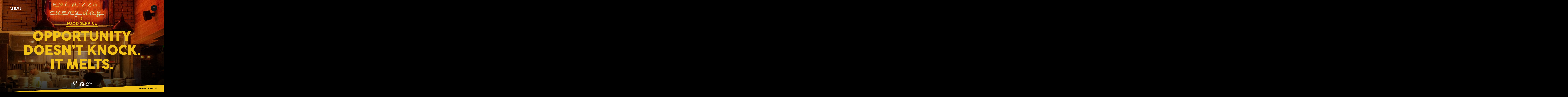

--- FILE ---
content_type: text/html; charset=UTF-8
request_url: https://numucheese.com/food-service/
body_size: 13668
content:
<!doctype html>
<html lang="en-US">
<head>
	<meta charset="UTF-8" />
	<meta name="viewport" content="width=device-width, initial-scale=1" />
	<link rel="profile" href="https://gmpg.org/xfn/11" />

	<!-- Meta/OG Tags -->
    <meta property="og:url" content="https://numucheese.com/food-service/">
    <meta property="og:type" content="article">

    <!-- preconnect to gtm, hopefully speed up the load later -->
    <link rel="preconnect" href="https://www.googletagmanager.com">

	
    <!-- Google Tag Manager -->
	<script>(function(w,d,s,l,i){w[l]=w[l]||[];w[l].push({'gtm.start':
	new Date().getTime(),event:'gtm.js'});var f=d.getElementsByTagName(s)[0],
	j=d.createElement(s),dl=l!='dataLayer'?'&l='+l:'';j.async=true;j.src=
	'https://www.googletagmanager.com/gtm.js?id='+i+dl;f.parentNode.insertBefore(j,f);
	})(window,document,'script','dataLayer','GTM-5S56TPL');</script>
	<!-- End Google Tag Manager -->

	<!-- FOUC -->
	<!--
	<style>
		body {
			opacity: 0;
			transition: opacity .25s;
			transition-delay: 1s;
		}
	</style>
	-->

	<!-- WP Head -->
	<meta name='robots' content='index, follow, max-image-preview:large, max-snippet:-1, max-video-preview:-1' />

	<!-- This site is optimized with the Yoast SEO plugin v19.14 - https://yoast.com/wordpress/plugins/seo/ -->
	<title>Food Service | NUMU Cheese</title>
	<meta name="description" content="Food service is our focus. As such, we&#039;re here for you in every way imaginable. Learn more about the opportunity for plant based cheese in your business." />
	<link rel="canonical" href="https://numucheese.com/food-service/" />
	<meta property="og:locale" content="en_US" />
	<meta property="og:type" content="article" />
	<meta property="og:title" content="Food Service | NUMU Cheese" />
	<meta property="og:description" content="Food service is our focus. As such, we&#039;re here for you in every way imaginable. Learn more about the opportunity for plant based cheese in your business." />
	<meta property="og:url" content="https://numucheese.com/food-service/" />
	<meta property="og:site_name" content="NUMU Cheese" />
	<meta property="article:publisher" content="https://www.facebook.com/numuvegancheese" />
	<meta property="article:modified_time" content="2024-10-08T19:27:32+00:00" />
	<meta property="og:image" content="https://numucheese.com/app/uploads/2023/04/NUMU-ShareImage.jpg" />
	<meta property="og:image:width" content="1200" />
	<meta property="og:image:height" content="630" />
	<meta property="og:image:type" content="image/jpeg" />
	<meta name="twitter:card" content="summary_large_image" />
	<script type="application/ld+json" class="yoast-schema-graph">{"@context":"https://schema.org","@graph":[{"@type":"WebPage","@id":"https://numucheese.com/food-service/","url":"https://numucheese.com/food-service/","name":"Food Service | NUMU Cheese","isPartOf":{"@id":"https://numucheese.com/#website"},"datePublished":"2022-01-29T20:10:21+00:00","dateModified":"2024-10-08T19:27:32+00:00","description":"Food service is our focus. As such, we're here for you in every way imaginable. Learn more about the opportunity for plant based cheese in your business.","breadcrumb":{"@id":"https://numucheese.com/food-service/#breadcrumb"},"inLanguage":"en-US","potentialAction":[{"@type":"ReadAction","target":["https://numucheese.com/food-service/"]}]},{"@type":"BreadcrumbList","@id":"https://numucheese.com/food-service/#breadcrumb","itemListElement":[{"@type":"ListItem","position":1,"name":"Home","item":"https://numucheese.com/"},{"@type":"ListItem","position":2,"name":"Food Service"}]},{"@type":"WebSite","@id":"https://numucheese.com/#website","url":"https://numucheese.com/","name":"NUMU Vegan","description":"100% Plant-Based Mozzarella","publisher":{"@id":"https://numucheese.com/#organization"},"potentialAction":[{"@type":"SearchAction","target":{"@type":"EntryPoint","urlTemplate":"https://numucheese.com/?s={search_term_string}"},"query-input":"required name=search_term_string"}],"inLanguage":"en-US"},{"@type":"Organization","@id":"https://numucheese.com/#organization","name":"NUMU Cheese","url":"https://numucheese.com/","logo":{"@type":"ImageObject","inLanguage":"en-US","@id":"https://numucheese.com/#/schema/logo/image/","url":"https://numucheese.com/app/uploads/2023/02/logo-black.svg","contentUrl":"https://numucheese.com/app/uploads/2023/02/logo-black.svg","width":110,"height":31,"caption":"NUMU Cheese"},"image":{"@id":"https://numucheese.com/#/schema/logo/image/"},"sameAs":["http://instagram.com/numuvegan","https://www.facebook.com/numuvegancheese"]}]}</script>
	<!-- / Yoast SEO plugin. -->


<link rel="alternate" type="application/rss+xml" title="NUMU Cheese &raquo; Feed" href="https://numucheese.com/feed/" />
<link rel="alternate" type="application/rss+xml" title="NUMU Cheese &raquo; Comments Feed" href="https://numucheese.com/comments/feed/" />
<script>
window._wpemojiSettings = {"baseUrl":"https:\/\/s.w.org\/images\/core\/emoji\/14.0.0\/72x72\/","ext":".png","svgUrl":"https:\/\/s.w.org\/images\/core\/emoji\/14.0.0\/svg\/","svgExt":".svg","source":{"concatemoji":"https:\/\/numucheese.com\/wp\/wp-includes\/js\/wp-emoji-release.min.js?ver=6.1.1"}};
/*! This file is auto-generated */
!function(e,a,t){var n,r,o,i=a.createElement("canvas"),p=i.getContext&&i.getContext("2d");function s(e,t){var a=String.fromCharCode,e=(p.clearRect(0,0,i.width,i.height),p.fillText(a.apply(this,e),0,0),i.toDataURL());return p.clearRect(0,0,i.width,i.height),p.fillText(a.apply(this,t),0,0),e===i.toDataURL()}function c(e){var t=a.createElement("script");t.src=e,t.defer=t.type="text/javascript",a.getElementsByTagName("head")[0].appendChild(t)}for(o=Array("flag","emoji"),t.supports={everything:!0,everythingExceptFlag:!0},r=0;r<o.length;r++)t.supports[o[r]]=function(e){if(p&&p.fillText)switch(p.textBaseline="top",p.font="600 32px Arial",e){case"flag":return s([127987,65039,8205,9895,65039],[127987,65039,8203,9895,65039])?!1:!s([55356,56826,55356,56819],[55356,56826,8203,55356,56819])&&!s([55356,57332,56128,56423,56128,56418,56128,56421,56128,56430,56128,56423,56128,56447],[55356,57332,8203,56128,56423,8203,56128,56418,8203,56128,56421,8203,56128,56430,8203,56128,56423,8203,56128,56447]);case"emoji":return!s([129777,127995,8205,129778,127999],[129777,127995,8203,129778,127999])}return!1}(o[r]),t.supports.everything=t.supports.everything&&t.supports[o[r]],"flag"!==o[r]&&(t.supports.everythingExceptFlag=t.supports.everythingExceptFlag&&t.supports[o[r]]);t.supports.everythingExceptFlag=t.supports.everythingExceptFlag&&!t.supports.flag,t.DOMReady=!1,t.readyCallback=function(){t.DOMReady=!0},t.supports.everything||(n=function(){t.readyCallback()},a.addEventListener?(a.addEventListener("DOMContentLoaded",n,!1),e.addEventListener("load",n,!1)):(e.attachEvent("onload",n),a.attachEvent("onreadystatechange",function(){"complete"===a.readyState&&t.readyCallback()})),(e=t.source||{}).concatemoji?c(e.concatemoji):e.wpemoji&&e.twemoji&&(c(e.twemoji),c(e.wpemoji)))}(window,document,window._wpemojiSettings);
</script>
<style>
img.wp-smiley,
img.emoji {
	display: inline !important;
	border: none !important;
	box-shadow: none !important;
	height: 1em !important;
	width: 1em !important;
	margin: 0 0.07em !important;
	vertical-align: -0.1em !important;
	background: none !important;
	padding: 0 !important;
}
</style>
	<style id='global-styles-inline-css'>
body{--wp--preset--color--black: #000000;--wp--preset--color--cyan-bluish-gray: #abb8c3;--wp--preset--color--white: #FFFFFF;--wp--preset--color--pale-pink: #f78da7;--wp--preset--color--vivid-red: #cf2e2e;--wp--preset--color--luminous-vivid-orange: #ff6900;--wp--preset--color--luminous-vivid-amber: #fcb900;--wp--preset--color--light-green-cyan: #7bdcb5;--wp--preset--color--vivid-green-cyan: #00d084;--wp--preset--color--pale-cyan-blue: #8ed1fc;--wp--preset--color--vivid-cyan-blue: #0693e3;--wp--preset--color--vivid-purple: #9b51e0;--wp--preset--color--dark-gray: #28303D;--wp--preset--color--gray: #39414D;--wp--preset--color--green: #D1E4DD;--wp--preset--color--blue: #D1DFE4;--wp--preset--color--purple: #D1D1E4;--wp--preset--color--red: #E4D1D1;--wp--preset--color--orange: #E4DAD1;--wp--preset--color--yellow: #EEEADD;--wp--preset--gradient--vivid-cyan-blue-to-vivid-purple: linear-gradient(135deg,rgba(6,147,227,1) 0%,rgb(155,81,224) 100%);--wp--preset--gradient--light-green-cyan-to-vivid-green-cyan: linear-gradient(135deg,rgb(122,220,180) 0%,rgb(0,208,130) 100%);--wp--preset--gradient--luminous-vivid-amber-to-luminous-vivid-orange: linear-gradient(135deg,rgba(252,185,0,1) 0%,rgba(255,105,0,1) 100%);--wp--preset--gradient--luminous-vivid-orange-to-vivid-red: linear-gradient(135deg,rgba(255,105,0,1) 0%,rgb(207,46,46) 100%);--wp--preset--gradient--very-light-gray-to-cyan-bluish-gray: linear-gradient(135deg,rgb(238,238,238) 0%,rgb(169,184,195) 100%);--wp--preset--gradient--cool-to-warm-spectrum: linear-gradient(135deg,rgb(74,234,220) 0%,rgb(151,120,209) 20%,rgb(207,42,186) 40%,rgb(238,44,130) 60%,rgb(251,105,98) 80%,rgb(254,248,76) 100%);--wp--preset--gradient--blush-light-purple: linear-gradient(135deg,rgb(255,206,236) 0%,rgb(152,150,240) 100%);--wp--preset--gradient--blush-bordeaux: linear-gradient(135deg,rgb(254,205,165) 0%,rgb(254,45,45) 50%,rgb(107,0,62) 100%);--wp--preset--gradient--luminous-dusk: linear-gradient(135deg,rgb(255,203,112) 0%,rgb(199,81,192) 50%,rgb(65,88,208) 100%);--wp--preset--gradient--pale-ocean: linear-gradient(135deg,rgb(255,245,203) 0%,rgb(182,227,212) 50%,rgb(51,167,181) 100%);--wp--preset--gradient--electric-grass: linear-gradient(135deg,rgb(202,248,128) 0%,rgb(113,206,126) 100%);--wp--preset--gradient--midnight: linear-gradient(135deg,rgb(2,3,129) 0%,rgb(40,116,252) 100%);--wp--preset--gradient--purple-to-yellow: linear-gradient(160deg, #D1D1E4 0%, #EEEADD 100%);--wp--preset--gradient--yellow-to-purple: linear-gradient(160deg, #EEEADD 0%, #D1D1E4 100%);--wp--preset--gradient--green-to-yellow: linear-gradient(160deg, #D1E4DD 0%, #EEEADD 100%);--wp--preset--gradient--yellow-to-green: linear-gradient(160deg, #EEEADD 0%, #D1E4DD 100%);--wp--preset--gradient--red-to-yellow: linear-gradient(160deg, #E4D1D1 0%, #EEEADD 100%);--wp--preset--gradient--yellow-to-red: linear-gradient(160deg, #EEEADD 0%, #E4D1D1 100%);--wp--preset--gradient--purple-to-red: linear-gradient(160deg, #D1D1E4 0%, #E4D1D1 100%);--wp--preset--gradient--red-to-purple: linear-gradient(160deg, #E4D1D1 0%, #D1D1E4 100%);--wp--preset--duotone--dark-grayscale: url('#wp-duotone-dark-grayscale');--wp--preset--duotone--grayscale: url('#wp-duotone-grayscale');--wp--preset--duotone--purple-yellow: url('#wp-duotone-purple-yellow');--wp--preset--duotone--blue-red: url('#wp-duotone-blue-red');--wp--preset--duotone--midnight: url('#wp-duotone-midnight');--wp--preset--duotone--magenta-yellow: url('#wp-duotone-magenta-yellow');--wp--preset--duotone--purple-green: url('#wp-duotone-purple-green');--wp--preset--duotone--blue-orange: url('#wp-duotone-blue-orange');--wp--preset--font-size--small: 18px;--wp--preset--font-size--medium: 20px;--wp--preset--font-size--large: 24px;--wp--preset--font-size--x-large: 42px;--wp--preset--font-size--extra-small: 16px;--wp--preset--font-size--normal: 20px;--wp--preset--font-size--extra-large: 40px;--wp--preset--font-size--huge: 96px;--wp--preset--font-size--gigantic: 144px;--wp--preset--spacing--20: 0.44rem;--wp--preset--spacing--30: 0.67rem;--wp--preset--spacing--40: 1rem;--wp--preset--spacing--50: 1.5rem;--wp--preset--spacing--60: 2.25rem;--wp--preset--spacing--70: 3.38rem;--wp--preset--spacing--80: 5.06rem;}:where(.is-layout-flex){gap: 0.5em;}body .is-layout-flow > .alignleft{float: left;margin-inline-start: 0;margin-inline-end: 2em;}body .is-layout-flow > .alignright{float: right;margin-inline-start: 2em;margin-inline-end: 0;}body .is-layout-flow > .aligncenter{margin-left: auto !important;margin-right: auto !important;}body .is-layout-constrained > .alignleft{float: left;margin-inline-start: 0;margin-inline-end: 2em;}body .is-layout-constrained > .alignright{float: right;margin-inline-start: 2em;margin-inline-end: 0;}body .is-layout-constrained > .aligncenter{margin-left: auto !important;margin-right: auto !important;}body .is-layout-constrained > :where(:not(.alignleft):not(.alignright):not(.alignfull)){max-width: var(--wp--style--global--content-size);margin-left: auto !important;margin-right: auto !important;}body .is-layout-constrained > .alignwide{max-width: var(--wp--style--global--wide-size);}body .is-layout-flex{display: flex;}body .is-layout-flex{flex-wrap: wrap;align-items: center;}body .is-layout-flex > *{margin: 0;}:where(.wp-block-columns.is-layout-flex){gap: 2em;}.has-black-color{color: var(--wp--preset--color--black) !important;}.has-cyan-bluish-gray-color{color: var(--wp--preset--color--cyan-bluish-gray) !important;}.has-white-color{color: var(--wp--preset--color--white) !important;}.has-pale-pink-color{color: var(--wp--preset--color--pale-pink) !important;}.has-vivid-red-color{color: var(--wp--preset--color--vivid-red) !important;}.has-luminous-vivid-orange-color{color: var(--wp--preset--color--luminous-vivid-orange) !important;}.has-luminous-vivid-amber-color{color: var(--wp--preset--color--luminous-vivid-amber) !important;}.has-light-green-cyan-color{color: var(--wp--preset--color--light-green-cyan) !important;}.has-vivid-green-cyan-color{color: var(--wp--preset--color--vivid-green-cyan) !important;}.has-pale-cyan-blue-color{color: var(--wp--preset--color--pale-cyan-blue) !important;}.has-vivid-cyan-blue-color{color: var(--wp--preset--color--vivid-cyan-blue) !important;}.has-vivid-purple-color{color: var(--wp--preset--color--vivid-purple) !important;}.has-black-background-color{background-color: var(--wp--preset--color--black) !important;}.has-cyan-bluish-gray-background-color{background-color: var(--wp--preset--color--cyan-bluish-gray) !important;}.has-white-background-color{background-color: var(--wp--preset--color--white) !important;}.has-pale-pink-background-color{background-color: var(--wp--preset--color--pale-pink) !important;}.has-vivid-red-background-color{background-color: var(--wp--preset--color--vivid-red) !important;}.has-luminous-vivid-orange-background-color{background-color: var(--wp--preset--color--luminous-vivid-orange) !important;}.has-luminous-vivid-amber-background-color{background-color: var(--wp--preset--color--luminous-vivid-amber) !important;}.has-light-green-cyan-background-color{background-color: var(--wp--preset--color--light-green-cyan) !important;}.has-vivid-green-cyan-background-color{background-color: var(--wp--preset--color--vivid-green-cyan) !important;}.has-pale-cyan-blue-background-color{background-color: var(--wp--preset--color--pale-cyan-blue) !important;}.has-vivid-cyan-blue-background-color{background-color: var(--wp--preset--color--vivid-cyan-blue) !important;}.has-vivid-purple-background-color{background-color: var(--wp--preset--color--vivid-purple) !important;}.has-black-border-color{border-color: var(--wp--preset--color--black) !important;}.has-cyan-bluish-gray-border-color{border-color: var(--wp--preset--color--cyan-bluish-gray) !important;}.has-white-border-color{border-color: var(--wp--preset--color--white) !important;}.has-pale-pink-border-color{border-color: var(--wp--preset--color--pale-pink) !important;}.has-vivid-red-border-color{border-color: var(--wp--preset--color--vivid-red) !important;}.has-luminous-vivid-orange-border-color{border-color: var(--wp--preset--color--luminous-vivid-orange) !important;}.has-luminous-vivid-amber-border-color{border-color: var(--wp--preset--color--luminous-vivid-amber) !important;}.has-light-green-cyan-border-color{border-color: var(--wp--preset--color--light-green-cyan) !important;}.has-vivid-green-cyan-border-color{border-color: var(--wp--preset--color--vivid-green-cyan) !important;}.has-pale-cyan-blue-border-color{border-color: var(--wp--preset--color--pale-cyan-blue) !important;}.has-vivid-cyan-blue-border-color{border-color: var(--wp--preset--color--vivid-cyan-blue) !important;}.has-vivid-purple-border-color{border-color: var(--wp--preset--color--vivid-purple) !important;}.has-vivid-cyan-blue-to-vivid-purple-gradient-background{background: var(--wp--preset--gradient--vivid-cyan-blue-to-vivid-purple) !important;}.has-light-green-cyan-to-vivid-green-cyan-gradient-background{background: var(--wp--preset--gradient--light-green-cyan-to-vivid-green-cyan) !important;}.has-luminous-vivid-amber-to-luminous-vivid-orange-gradient-background{background: var(--wp--preset--gradient--luminous-vivid-amber-to-luminous-vivid-orange) !important;}.has-luminous-vivid-orange-to-vivid-red-gradient-background{background: var(--wp--preset--gradient--luminous-vivid-orange-to-vivid-red) !important;}.has-very-light-gray-to-cyan-bluish-gray-gradient-background{background: var(--wp--preset--gradient--very-light-gray-to-cyan-bluish-gray) !important;}.has-cool-to-warm-spectrum-gradient-background{background: var(--wp--preset--gradient--cool-to-warm-spectrum) !important;}.has-blush-light-purple-gradient-background{background: var(--wp--preset--gradient--blush-light-purple) !important;}.has-blush-bordeaux-gradient-background{background: var(--wp--preset--gradient--blush-bordeaux) !important;}.has-luminous-dusk-gradient-background{background: var(--wp--preset--gradient--luminous-dusk) !important;}.has-pale-ocean-gradient-background{background: var(--wp--preset--gradient--pale-ocean) !important;}.has-electric-grass-gradient-background{background: var(--wp--preset--gradient--electric-grass) !important;}.has-midnight-gradient-background{background: var(--wp--preset--gradient--midnight) !important;}.has-small-font-size{font-size: var(--wp--preset--font-size--small) !important;}.has-medium-font-size{font-size: var(--wp--preset--font-size--medium) !important;}.has-large-font-size{font-size: var(--wp--preset--font-size--large) !important;}.has-x-large-font-size{font-size: var(--wp--preset--font-size--x-large) !important;}
.wp-block-navigation a:where(:not(.wp-element-button)){color: inherit;}
:where(.wp-block-columns.is-layout-flex){gap: 2em;}
.wp-block-pullquote{font-size: 1.5em;line-height: 1.6;}
</style>
<link rel='stylesheet' id='numuvegan-theme-vendor-style-css' href='https://numucheese.com/app/themes/numuvegan/css/vendor.min.css?ver=202504071352' media='all' />
<link rel='stylesheet' id='numuvegan-theme-style-css' href='https://numucheese.com/app/themes/numuvegan/style.css?ver=202504071352' media='all' />
<script src='https://numucheese.com/wp/wp-includes/js/jquery/jquery.min.js?ver=3.6.1' id='jquery-core-js'></script>
<script src='https://numucheese.com/wp/wp-includes/js/jquery/jquery-migrate.min.js?ver=3.3.2' id='jquery-migrate-js'></script>
<link rel="https://api.w.org/" href="https://numucheese.com/wp-json/" /><link rel="alternate" type="application/json" href="https://numucheese.com/wp-json/wp/v2/pages/145" /><link rel="EditURI" type="application/rsd+xml" title="RSD" href="https://numucheese.com/wp/xmlrpc.php?rsd" />
<link rel="wlwmanifest" type="application/wlwmanifest+xml" href="https://numucheese.com/wp/wp-includes/wlwmanifest.xml" />
<meta name="generator" content="WordPress 6.1.1" />
<link rel='shortlink' href='https://numucheese.com/?p=145' />
<link rel="alternate" type="application/json+oembed" href="https://numucheese.com/wp-json/oembed/1.0/embed?url=https%3A%2F%2Fnumucheese.com%2Ffood-service%2F" />
<link rel="alternate" type="text/xml+oembed" href="https://numucheese.com/wp-json/oembed/1.0/embed?url=https%3A%2F%2Fnumucheese.com%2Ffood-service%2F&#038;format=xml" />
<link rel="icon" href="https://numucheese.com/app/uploads/2023/03/cropped-Numu_Logotype_Stacked-Favicon-32x32.png" sizes="32x32" />
<link rel="icon" href="https://numucheese.com/app/uploads/2023/03/cropped-Numu_Logotype_Stacked-Favicon-192x192.png" sizes="192x192" />
<link rel="apple-touch-icon" href="https://numucheese.com/app/uploads/2023/03/cropped-Numu_Logotype_Stacked-Favicon-180x180.png" />
<meta name="msapplication-TileImage" content="https://numucheese.com/app/uploads/2023/03/cropped-Numu_Logotype_Stacked-Favicon-270x270.png" />
</head>


<body class="page-template page-template-templates page-template-flexible-content page-template-templatesflexible-content-php page page-id-145 wp-embed-responsive is-light-theme no-js singular" id="top">
	<!-- Google Tag Manager (noscript) -->
	<noscript><iframe src="https://www.googletagmanager.com/ns.html?id=GTM-5S56TPL"
	height="0" width="0" style="display:none;visibility:hidden"></iframe></noscript>
	<!-- End Google Tag Manager (noscript) -->

	<!-- Facebook App -->
		<!-- End Facebook App -->

	<!-- skip link -->
	<a class="skip-link sr-only" href="#content">Skip To Content</a>

	<header class="header">
	    <!-- Main Navigation -->
	    
<nav class="main-nav" aria-label="Main Navigation">
	<div class="main-nav-inner">

		<div class="hero-nav">
			<div class="hero-nav-inner row g-0 align-items-center">
				<div class="logo col-6">
											<a href="/">
							<img src="https://numucheese.com/app/uploads/2023/02/logo-white.svg" width="110" height="31.571" alt="NUMU" />
						</a>
									</div>

				<div class="nav-toggle-wrapper nav-open col-6">
					<button class="nav-toggle black-btn" aria-controls="mainNav" aria-expanded="false" id="navOpen" aria-label="Open Main Navigation">
						<span class="icon-sammy"></span>
					</button>
				</div>
			</div>
		</div>

		<div class="nav-wrapper" id="mainNav">

			<div class="nav-toggle-wrapper nav-close">
				<button class="nav-toggle black-btn" aria-controls="mainNav" aria-expanded="false" id="navClose" aria-label="Close Main Navigation">
					<span class="icon-menu-close"></span>
				</button>
			</div>
			<div class="nav-wrapper-inner">
				<div class="nav-top">
					<ul class="nav main-nav">
						<li id="menu-item-171" class="menu-item menu-item-type-post_type menu-item-object-page menu-item-home menu-item-171"><a href="https://numucheese.com/">Home</a></li>
<li id="menu-item-174" class="menu-item menu-item-type-post_type menu-item-object-page menu-item-174"><a href="https://numucheese.com/meet-the-cheese/">Meet the Cheese</a></li>
<li id="menu-item-158" class="menu-item menu-item-type-post_type menu-item-object-page current-menu-item page_item page-item-145 current_page_item menu-item-158"><a href="https://numucheese.com/food-service/" aria-current="page">Food Service</a></li>
<li id="menu-item-159" class="menu-item menu-item-type-post_type menu-item-object-page menu-item-159"><a href="https://numucheese.com/where-to-find/">Find Us</a></li>
<li id="menu-item-175" class="menu-item menu-item-type-post_type menu-item-object-page menu-item-175"><a href="https://numucheese.com/our-story/">Our Story</a></li>
<li id="menu-item-173" class="menu-item menu-item-type-post_type menu-item-object-page menu-item-173"><a href="https://numucheese.com/faqs/">FAQs</a></li>
<li id="menu-item-172" class="menu-item menu-item-type-post_type menu-item-object-page menu-item-172"><a href="https://numucheese.com/contact-us/">Contact Us</a></li>
					</ul>
				</div>
				<div class="nav-bottom">
					<div class="nav-social">
						<div class="social-inner row g-0 align-items-center justify-content-end">
															<a class="social-link col-auto" target="_blank" href="https://www.facebook.com/numuvegancheese" aria-label="Facebook"><span class="icon-facebook"></span></a>
																						<a class="social-link col-auto" target="_blank" href="https://instagram.com/numuvegan" aria-label="Instagram"><span class="icon-instagram"></span></a>
													</div>
					</div>
				</div>
			</div>

		</div>
	</div>
</nav>

	</header>

    <!-- main site container -->
    <main class="container-fluid site-container" id="content">

	
<section class="page-hero">
	<div class="page-hero-inner">
		<div class="background-img fixed">
            <div class="img" style="background:url('https://numucheese.com/app/uploads/2023/03/food-service-hero.jpg');"></div>
        </div>

		<div class="overlay"></div>

		<div class="outer-section-container row g-0 align-items-center">
			<div class="outer-section-container-inner col-12">
				<div class="section-container xl-container">
		            <div class="section-copy row g-0 align-items-center">
		                <div class="section-copy-inner col-12">
							<div class="fancy-prehead">
		                        <span class="icon-sprig-up"></span>
		                        <h1 class="prehead">
		                            Food Service		                        </h1>
		                    </div>
		                    <h2 class="">
		                    	Opportunity doesn’t knock.<br>It melts.		                    </h2>
		                </div>
		            </div>

		        </div>
									<div class="hero-slider">
						<div class="hero-slider-inner row slick-slider" id="simple-slider">

							
								<div class="hero-slide col-12 col-lg-3">
									<a class="hero-slide-inner" href="https://www.foodservicedirect.com/numu-cheese-plant-based-shredded-mozzarella-4-lbs-4-per-case-mp91098493.html" target="_blank">
										<div class="slide-img row g-0 align-items-center">
											<img class="col-auto" src="https://numucheese.com/app/uploads/2023/11/FSDLogo-White.png" width="2400" height="1032" alt="Food Service Direct" />
										</div>
										<p>
											Now Available at Food Service Direct										</p>
									</a>
								</div>
							
						</div>
					</div>
							</div>
		</div>

					<div class=" xl-container">
				<div class="border-box">
				</div>
			</div>
				<a href="#welcome" class="arrow" aria-label="scroll to next section">
			<span class="icon-fancy-arrow-down"></span>
		</a>
	</div>
	<div class="dont-look-at-this" id="welcome"></div>
</section>
<section class="content-section-wrapper content-two_column_headingcopy bg-" id="">
<div class="section-two-column content-section container-outer">
    <div class="xl-container">
        <div class="row g-0 copy-section">
            <div class="headline col-12 col-lg-5">
				<h2 class='white'>OPPORTUNITY AWAITS</h2>
                            </div>
            <div class="copy-col col-12 col-lg-7">
                                    <div class="copy-col-inner">
                                                <div class="copy-groups">
                                                            <div class="copy-group">
                                                                                                                <div class="wysiwyg">
                                            <p>Times are changing. The popularity of plant-based foods is growing fast. In fact, of the 62% households that have purchased plant-based foods in the past year, 79% are repeat buyers<sup>1</sup>. And with vegans, flexitarians, and the lactose intolerant representing an estimated 30+% of the population<sup>2</sup>, plant-based cheese is more in demand than ever before. But unfortunately, it often disappoints when offered.</p>
                                        </div>
                                                                                                                                                                                                <p class="fp">
                                                <sup>1</sup> Source: SPINS retail sales 2018 - 2021<br><sup>2</sup> Source: The Food Institute 1/5/22; Sprouts Market survey 2021; ClevelandClinic.org                                            </p>
                                                                        </div>
                                                    </div>
                    </div>
                            </div>
        </div>
    </div>
</div>
</section><section class="content-section-wrapper content-info_block bg-" id=""><div class="info-section">
    <div class="xl-container">
        <div class="info-section-inner row g-0">
            <div class="copy-holder col-12 col-lg-7 order-lg-2">
                <div class="copy-holder-inner">
                                            <div class="headline">
                            <h2>
                                THE UNTAPPED POTENTIAL OF <br class="d-none d-lg-block">PLANT-BASED CHEESE                            </h2>
                        </div>
                                                                <div class="info-blocks">
                                                            <div class="info-block">
                                    <div class="info-block-inner">
                                        <span class="icon-fancy-arrow-right"></span>
                                        <p>
                                            <strong>90%</strong>* of vegans, flexitarians, and lactose intolerant consumers would seek restaurants offering plant-based cheese.                                        </p>
                                    </div>
                                </div>
                                                            <div class="info-block">
                                    <div class="info-block-inner">
                                        <span class="icon-fancy-arrow-right"></span>
                                        <p>
                                            Plant-based cheese is currently available in only <strong>15%</strong> of pizza restaurants<sup>1</sup>.                                        </p>
                                    </div>
                                </div>
                                                            <div class="info-block">
                                    <div class="info-block-inner">
                                        <span class="icon-fancy-arrow-right"></span>
                                        <p>
                                            And when available, <strong>25%</strong>* dislike the taste of the plant-based cheese being offered.                                        </p>
                                    </div>
                                </div>
                                                            <div class="info-block">
                                    <div class="info-block-inner">
                                        <span class="icon-fancy-arrow-right"></span>
                                        <p>
                                            As a result, at least <strong>38%</strong>* of these consumers compromise by ordering (and eating) pizza with dairy cheese — or they remove it themselves.                                        </p>
                                    </div>
                                </div>
                                                    </div>
                                                                <div class="fp">
                            <p>
                                <sup>1</sup> Source: Datassential Menu Trends 10/22<br>* Percentage refers to vegans, flexitarians, and lactose intolerant consumers<br>* SOURCE: Nov 2022 Sunseed Research online survey among 507 vegan, flexitarian, and lactose intolerant consumers                            </p>
                        </div>
                                    </div>
            </div>
            <div class="img-holder col-lg-5 order-lg-1">
                                    <img src="https://numucheese.com/app/uploads/2023/03/food-service-01.png" width="600" height="600" alt="" />
                            </div>
        </div>
    </div>
</div>
</section><section class="content-section-wrapper content-two_column_headingcopy bg-" id="">
<div class="section-two-column content-section container-outer">
    <div class="xl-container">
        <div class="row g-0 copy-section">
            <div class="headline col-12 col-lg-5">
				<h2 class='white'>BEHOLD THE BEST<br>PLANT-BASED MOZZ ON<br>THE PLANET</h2>
                            </div>
            <div class="copy-col col-12 col-lg-7">
                                    <div class="copy-col-inner">
                                                <div class="copy-groups">
                                                            <div class="copy-group">
                                                                                                                <div class="wysiwyg">
                                            <p>Unlike other plant-based mozzarellas that add unwanted flavors or an unwelcomed aftertaste, NUMU enhances and compliments every dish with more taste, more texture, and a more melty appearance. But don’t simply take our word for it.</p>
                                        </div>
                                                                                                                <div class="img-holder">
                                            <img src="https://numucheese.com/app/uploads/2023/03/numu-graph.svg" width="702" height="387" alt="" />
                                        </div>
                                                                                                                                                            <p class="fp">
                                                SOURCE:  Sept 2022 CLT among 165 vegan, flexitarian and dairy free consumers by independent product testing firm                                            </p>
                                                                        </div>
                                                    </div>
                    </div>
                            </div>
        </div>
    </div>
</div>
</section><section class="content-section-wrapper content-hr bg-" id=""><div class="xl-container"><div class="hr-wrapper"><hr style="margin-top:0px; margin-bottom:0px; border-color:#F2C218;" /></div></div></section><section class="content-section-wrapper content-two_column_headingcopy bg-" id="">
<div class="section-two-column content-section container-outer">
    <div class="xl-container">
        <div class="row g-0 copy-section">
            <div class="headline col-12 col-lg-5">
				<h2 class='white'>TASTY NUMU TIDBITS</h2>
                            </div>
            <div class="copy-col col-12 col-lg-7">
                                    <div class="copy-col-inner">
                                                <div class="copy-groups">
                                                            <div class="copy-group">
                                                                            <p class="headline">
                                            GETTING THE MOST OUT OF NUMU                                        </p>
                                                                                                                <div class="wysiwyg">
                                            <p>Sure, NUMU was made to give pizza some plant-based pizzazz, but it’s just as amazing in other dishes that ask for mozzarella, like lasagna and sandwiches. That said, before you start cooking, be sure to download our handy sell sheet to ensure you get the most out of NUMU.</p>
                                        </div>
                                                                                                                                                        <div class="cta-wrapper row">
                                                                                                    <div class="button-wrapper col-auto">
                                                        <a href="https://numucheese.com/app/uploads/2024/10/23-NMU-012_SellSheet_FullBleed-050124.pdf" class="btn" target="_blank">
                                                            <span class="button-text">
                                                                Information Sheet                                                            </span>
                                                        </a>
                                                    </div>
                                                                                            </div>
                                                                                                                </div>
                                                            <div class="copy-group">
                                                                            <p class="headline">
                                            LET’S TALK                                        </p>
                                                                                                                <div class="wysiwyg">
                                            <p>Food service is our focus. As such, we’re here for you in every way imaginable. Whether you have a question, a comment, a concern, or even a suggestion, we’re here to not only listen but to provide answers and solutions. Afterall, we’re in this together.</p>
                                        </div>
                                                                                                                                                        <div class="cta-wrapper row">
                                                                                                    <div class="button-wrapper col-auto">
                                                        <a href="#sample" class="btn" target="">
                                                            <span class="button-text">
                                                                Request A sample                                                            </span>
                                                        </a>
                                                    </div>
                                                                                                    <div class="button-wrapper col-auto">
                                                        <a href="https://numucheese.com/contact-us/" class="btn" target="">
                                                            <span class="button-text">
                                                                Contact Us                                                            </span>
                                                        </a>
                                                    </div>
                                                                                            </div>
                                                                                                                </div>
                                                    </div>
                    </div>
                            </div>
        </div>
    </div>
</div>
</section><section class="content-section-wrapper content-quote_block bg-" id=""><div class="quote">
    <div class='quote-inner'>
        <div class="background-img">
            <div class="img fc-img" style="background:url('https://numucheese.com/app/uploads/2023/04/service-quote1.jpg');"></div>
        </div>

        <div class="section-container container">
            <div class="section-copy row align-items-center">
                <div class="section-copy-inner col-12 " data-hook-up=".5" data-hook-in=".5" data-hook-out=".1">
                                        <div class="quote-open">
                        <span class="icon-quote-open"></span>
                    </div>
                    <h2>
                        Love love love Numu’s vegan mozzarella!                    </h2>
                    <div class="quote-close row g-0">
                        <div class="spacer d-none d-lg-block col-lg">
                        </div>
                        <div class="icon-holder col-12 col-lg-auto">
                            <span class="icon-quote-close"></span>
                        </div>
                        <div class="quote-holder col-12 col-lg">
                            <div class="quote-details row g-0">
                                <p class="source offset-6 col-6 offset-lg-0 col-lg-12">
                                    Paulie Gee                                </p>
                                <p class="stats offset-6 col-6 offset-lg-0 col-lg-12">
                                    Respected Pizza Legend                                </p>
                            </div>
                        </div>
                    </div>
                                    </div>
            </div>
        </div>
    </div>
</div>
</section>
	</main><!-- /.container-fluid.site-container -->

	<footer class="footer">

		<!-- Footer CTA -->
		<div class="cta-bug">
	<div class="cta-toggle">
		<button class="cta-open btn">
			<span class="button-text">
				Request A Sample<span class="icon-fancy-arrow-right"></span>
			</span>
		</button>
	</div>
</div>
<div class="footer-cta" id="footerCta">
	<div class="cta-toggle">
		<button class="cta-close" aria-controls="footerCta" aria-expanded="false" aria-label="close request a sample">
			<span class="icon-menu-close"></span>
		</button>
	</div>
	<div class="footer-cta-inner">
		<div class="footer-cta-row xl-container">
			<div class="footer-cta-row-inner row g-0">
				<div class="col-12 col-lg-6 cta-copy">
					<div class="cta-copy-inner row g-0">
						<div class="cta-copy-top col-12">
															<h3 class="headline">Get the Goods</h3>
																						<p class="copy">
									Hey restaurant operators, provide your contact and shipping information and we’ll send you some cheesy goodness. Please allow 1-2 weeks to receive your NUMU sample.								</p>
													</div>
						<div class="cta-copy-bottom col-12 align-self-lg-end">
							<div class="contact-info">
								<div class="contact-info-inner">
									<span class="icon-fancy-arrow-down"></span>
																			<p>
											NUMU Cheese										</p>
																																					<p>
											<a href="/cdn-cgi/l/email-protection" class="__cf_email__" data-cfemail="553c3b333a153b203820233032343b7b363a38">[email&#160;protected]</a>										</p>
																	</div>
							</div>
						</div>
					</div>
				</div>
				<div class="col-12 col-lg-6 cta-form">
					<div class="cta-form-inner">
						
<div class="wpcf7 no-js" id="wpcf7-f182-o1" lang="en-US" dir="ltr">
<div class="screen-reader-response"><p role="status" aria-live="polite" aria-atomic="true"></p> <ul></ul></div>
<form action="/food-service/#wpcf7-f182-o1" method="post" class="wpcf7-form init" aria-label="Contact form" novalidate="novalidate" data-status="init">
<div style="display: none;">
<input type="hidden" name="_wpcf7" value="182" />
<input type="hidden" name="_wpcf7_version" value="5.7.3" />
<input type="hidden" name="_wpcf7_locale" value="en_US" />
<input type="hidden" name="_wpcf7_unit_tag" value="wpcf7-f182-o1" />
<input type="hidden" name="_wpcf7_container_post" value="0" />
<input type="hidden" name="_wpcf7_posted_data_hash" value="" />
</div>
<div class="form-row row g-0">
	<div class="row-headline col-12">
		<p><br />
Contact Info
		</p>
	</div>
	<div class="form-col col-12 col-lg-6">
		<p><label for="request-first" class="sr-only"><br />
First Name<br />
</label><br />
<span class="wpcf7-form-control-wrap" data-name="first"><input size="40" class="wpcf7-form-control wpcf7-text wpcf7-validates-as-required" id="request-first" aria-required="true" aria-invalid="false" placeholder="First Name*" value="" type="text" name="first" /></span>
		</p>
	</div>
	<div class="form-col col-12 col-lg-6">
		<p><label for="request-last" class="sr-only"><br />
Last Name<br />
</label><br />
<span class="wpcf7-form-control-wrap" data-name="last"><input size="40" class="wpcf7-form-control wpcf7-text wpcf7-validates-as-required" id="request-last" aria-required="true" aria-invalid="false" placeholder="Last Name*" value="" type="text" name="last" /></span>
		</p>
	</div>
	<div class="form-col col-12">
		<p><label for="request-email" class="sr-only"><br />
Email*<br />
</label><br />
<span class="wpcf7-form-control-wrap" data-name="email"><input size="40" class="wpcf7-form-control wpcf7-text wpcf7-email wpcf7-validates-as-required wpcf7-validates-as-email" id="request-email" aria-required="true" aria-invalid="false" placeholder="Email Address*" value="" type="email" name="email" /></span>
		</p>
	</div>
	<div class="form-col col-12 col-lg-6">
		<p><label for="request-company" class="sr-only"><br />
Company<br />
</label><br />
<span class="wpcf7-form-control-wrap" data-name="company"><input size="40" class="wpcf7-form-control wpcf7-text wpcf7-validates-as-required" id="request-company" aria-required="true" aria-invalid="false" placeholder="Company*" value="" type="text" name="company" /></span>
		</p>
	</div>
	<div class="form-col col-12 col-lg-6">
		<p><label for="request-phone" class="sr-only"><br />
Phone Number<br />
</label><br />
<span class="wpcf7-form-control-wrap" data-name="phone"><input size="40" maxlength="10" minlength="1" class="wpcf7-form-control wpcf7-text wpcf7-tel wpcf7-validates-as-required wpcf7-validates-as-tel" id="request-phone" aria-required="true" aria-invalid="false" placeholder="Phone Number*" value="" type="tel" name="phone" /></span>
		</p>
	</div>
</div>
<div class="form-row row g-0">
	<div class="row-headline col-12">
		<p><br />
Shipping Info
		</p>
	</div>
	<div class="form-col col-12 col-lg-6">
		<p><label for="request-address-1" class="sr-only"><br />
Address Line 1<br />
</label><br />
<span class="wpcf7-form-control-wrap" data-name="address-1"><input size="40" class="wpcf7-form-control wpcf7-text wpcf7-validates-as-required" id="request-address-1" aria-required="true" aria-invalid="false" placeholder="Address Line 1*" value="" type="text" name="address-1" /></span>
		</p>
	</div>
	<div class="form-col col-12 col-lg-6">
		<p><label for="request-address-2" class="sr-only"><br />
Address Line 2<br />
</label><br />
<span class="wpcf7-form-control-wrap" data-name="address-2"><input size="40" class="wpcf7-form-control wpcf7-text" id="request-address-2" aria-invalid="false" placeholder="Address Line 2" value="" type="text" name="address-2" /></span>
		</p>
	</div>
	<div class="form-col col-12 col-lg-6">
		<p><label for="request-city" class="sr-only"><br />
City*<br />
</label><br />
<span class="wpcf7-form-control-wrap" data-name="city"><input size="40" class="wpcf7-form-control wpcf7-text wpcf7-validates-as-required" id="request-city" aria-required="true" aria-invalid="false" placeholder="City*" value="" type="text" name="city" /></span>
		</p>
	</div>
	<div class="form-col col-7 col-lg-4">
		<p><label for="request-state" class="sr-only"><br />
State*<br />
</label><br />
<span class="wpcf7-form-control-wrap" data-name="state"><input size="40" class="wpcf7-form-control wpcf7-text wpcf7-validates-as-required" id="request-state" aria-required="true" aria-invalid="false" placeholder="State*" value="" type="text" name="state" /></span>
		</p>
	</div>
	<div class="form-col col-5 col-lg-2">
		<p><label for="request-zip" class="sr-only"><br />
Zip Code*<br />
</label><br />
<span class="wpcf7-form-control-wrap" data-name="zip"><input size="40" class="wpcf7-form-control wpcf7-text wpcf7-validates-as-required" id="request-zip" aria-required="true" aria-invalid="false" placeholder="Zip*" value="" type="text" name="zip" /></span>
		</p>
	</div>
	<div class="form-col col-12">
		<p><label for="request-distributor" class="sr-only"><br />
Preferred Distributor<br />
</label><br />
<span class="wpcf7-form-control-wrap" data-name="distributor"><input size="40" class="wpcf7-form-control wpcf7-text wpcf7-validates-as-required" id="request-distributor" aria-required="true" aria-invalid="false" placeholder="Preferred Distributor*" value="" type="text" name="distributor" /></span>
		</p>
	</div>
	<div class="col-12 form-col check-col">
		<p><span class="wpcf7-form-control-wrap" data-name="opt-in"><span class="wpcf7-form-control wpcf7-acceptance optional"><span class="wpcf7-list-item"><label><input type="checkbox" name="opt-in" value="1" checked="checked" id="request-opt-in" aria-invalid="false" /><span class="wpcf7-list-item-label">Sign up to receive news and updates from NUMU</span></label></span></span></span>
		</p>
	</div>
	<div class="submit-col col-12">
		<!-- <input class="wpcf7-form-control has-spinner wpcf7-submit" id="request-submit" type="submit" value="Request Sample" /> -->
		<p><button class="wpcf7-submit has-spinner wpcf7-form-control btn black-btn" type="submit"><br />
<span class="button-text">Request Sample</span><br />
</button>
		</p>
	</div>
</div><div class="wpcf7-response-output" aria-hidden="true"></div>
</form>
</div>

					</div>
				</div>
			</div>
		</div>
	</div>
</div>

		
		<!-- Footer Slider -->
		<div class="footer-slider-section am">
	<div class="footer-slider-section-inner">
		<div class="slider-copy container">
			<h2 class="">
				<span class="fancy-sprig">
					what our fans are saying				</span>
			</h2>
			<p>
				How do you <strong>#NUMU</strong>?			</p>
		</div>


		<div class="slider-area">

			<div class="bg-slider-inner">
				<div class="slick-slider bg-slider" id="footer-bg-slider">
											<div class="slide" >
							<div class="img" style="background:url('https://numucheese.com/app/uploads/2023/03/0.jpg')"></div>
						</div>
											<div class="slide" style="display:none;">
							<div class="img" style="background:url('https://numucheese.com/app/uploads/2023/03/image1.jpg')"></div>
						</div>
											<div class="slide" style="display:none;">
							<div class="img" style="background:url('https://numucheese.com/app/uploads/2023/03/image0-2.jpg')"></div>
						</div>
											<div class="slide" style="display:none;">
							<div class="img" style="background:url('https://numucheese.com/app/uploads/2023/03/585A9680.jpg')"></div>
						</div>
											<div class="slide" style="display:none;">
							<div class="img" style="background:url('https://numucheese.com/app/uploads/2023/03/urbanvegankitchen2.jpg')"></div>
						</div>
											<div class="slide" style="display:none;">
							<div class="img" style="background:url('https://numucheese.com/app/uploads/2023/03/urbanvegankitchen1.jpg')"></div>
						</div>
											<div class="slide" style="display:none;">
							<div class="img" style="background:url('https://numucheese.com/app/uploads/2023/03/orchardgrocer02.jpg')"></div>
						</div>
											<div class="slide" style="display:none;">
							<div class="img" style="background:url('https://numucheese.com/app/uploads/2023/03/screamers03.jpg')"></div>
						</div>
											<div class="slide" style="display:none;">
							<div class="img" style="background:url('https://numucheese.com/app/uploads/2023/03/talulas.jpg')"></div>
						</div>
											<div class="slide" style="display:none;">
							<div class="img" style="background:url('https://numucheese.com/app/uploads/2023/03/orchardgrocer01.jpg')"></div>
						</div>
											<div class="slide" style="display:none;">
							<div class="img" style="background:url('https://numucheese.com/app/uploads/2023/03/ainslienyc.jpg')"></div>
						</div>
											<div class="slide" style="display:none;">
							<div class="img" style="background:url('https://numucheese.com/app/uploads/2023/03/parm1.jpg')"></div>
						</div>
											<div class="slide" style="display:none;">
							<div class="img" style="background:url('https://numucheese.com/app/uploads/2023/03/parm2.jpg')"></div>
						</div>
											<div class="slide" style="display:none;">
							<div class="img" style="background:url('https://numucheese.com/app/uploads/2023/03/plantpub.jpg')"></div>
						</div>
											<div class="slide" style="display:none;">
							<div class="img" style="background:url('https://numucheese.com/app/uploads/2023/03/screamers.jpg')"></div>
						</div>
											<div class="slide" style="display:none;">
							<div class="img" style="background:url('https://numucheese.com/app/uploads/2023/03/pauliegees.jpg')"></div>
						</div>
									</div>
			</div>

			<div class="main-slider-inner">
				<button class="slide-arrow arrow-prev" id="footer-main-slider-arrow-prev" aria-label="previous slide">
					<span class="icon-swoop-arrow-left"></span>
				</button>

				<div class="slick-slider main-slider" id="footer-main-slider">
											<div class="slide" >
							<a class="slide-inner row g-0" href="https://www.instagram.com/p/CVaXhUer2XO/" target="_blank">
								<div class="slide-img col-12">
									<div class="img" style="background:url('https://numucheese.com/app/uploads/2023/03/0.jpg')"></div>
								</div>
								<div class="slide-copy col-12">
									<div class="slide-copy-inner">
										<div class="headline">
											<p class="title">
												@vegan_kween											</p>
																							<p class="subtitle">
													PlantPub												</p>
																					</div>
										<p class="copy">
											Which @plantpub pizza are you picking?!🍕Vegan pepperoni with @numuvegan cheese & @fieldroast pep, or 🌽 street corn pizza with @numuvegan cheese & all the fixings?										</p>
									</div>
								</div>
							</a>
						</div>
											<div class="slide" style="display:none;">
							<a class="slide-inner row g-0" href="https://www.instagram.com/p/Cn1z-Ouun7Z/" target="_blank">
								<div class="slide-img col-12">
									<div class="img" style="background:url('https://numucheese.com/app/uploads/2023/03/image1.jpg')"></div>
								</div>
								<div class="slide-copy col-12">
									<div class="slide-copy-inner">
										<div class="headline">
											<p class="title">
												@vegan_kween											</p>
																							<p class="subtitle">
													Scarr's Pizza												</p>
																					</div>
										<p class="copy">
											If you could only choose one of these vegan pizza slices, which would it be?! 👇A classic, greasy slice from @scarrspizza with @numuvegan cheese or a crispy vegan sausage slice from @luvpizzanyc? Honestly, I loved both! But the @scarrspizza will give you that nostalgic, classic NYC slice experience for sure.										</p>
									</div>
								</div>
							</a>
						</div>
											<div class="slide" style="display:none;">
							<a class="slide-inner row g-0" href="https://www.instagram.com/p/CVkrAmJrlc3/" target="_blank">
								<div class="slide-img col-12">
									<div class="img" style="background:url('https://numucheese.com/app/uploads/2023/03/image0-2.jpg')"></div>
								</div>
								<div class="slide-copy col-12">
									<div class="slide-copy-inner">
										<div class="headline">
											<p class="title">
												@vegan_kween											</p>
																							<p class="subtitle">
													Tavern in the Square North Station												</p>
																					</div>
										<p class="copy">
											Someone: “So what’s one of your greatest strengths?”
Me:										</p>
									</div>
								</div>
							</a>
						</div>
											<div class="slide" style="display:none;">
							<a class="slide-inner row g-0" href="https://www.instagram.com/p/Cl15pifJIUo/" target="_blank">
								<div class="slide-img col-12">
									<div class="img" style="background:url('https://numucheese.com/app/uploads/2023/03/585A9680.jpg')"></div>
								</div>
								<div class="slide-copy col-12">
									<div class="slide-copy-inner">
										<div class="headline">
											<p class="title">
												Willow New York											</p>
																					</div>
										<p class="copy">
											It’s easy being vegan when you have incredible alternatives like @numuvegan mozzarella! Find it perfectly melted on top of our Eggplant Lasagna 🧀🍅										</p>
									</div>
								</div>
							</a>
						</div>
											<div class="slide" style="display:none;">
							<a class="slide-inner row g-0" href="https://www.instagram.com/p/CYmpSJnOO0y/" target="_blank">
								<div class="slide-img col-12">
									<div class="img" style="background:url('https://numucheese.com/app/uploads/2023/03/urbanvegankitchen2.jpg')"></div>
								</div>
								<div class="slide-copy col-12">
									<div class="slide-copy-inner">
										<div class="headline">
											<p class="title">
												Urban Vegan Kitchen											</p>
																					</div>
										<p class="copy">
											Here we have a new one from @luistochihuitl... El Borracho Vodka a la Penne Pasta. It contains housemade vodka sauce, shiitake and cremini mushrooms, crushed red pepper, parm. The sauce contains the always delicious @numuvegan cheese. It is guaranteed to make you drunk with love and warmth.										</p>
									</div>
								</div>
							</a>
						</div>
											<div class="slide" style="display:none;">
							<a class="slide-inner row g-0" href="https://www.instagram.com/p/CYmpSJnOO0y/" target="_blank">
								<div class="slide-img col-12">
									<div class="img" style="background:url('https://numucheese.com/app/uploads/2023/03/urbanvegankitchen1.jpg')"></div>
								</div>
								<div class="slide-copy col-12">
									<div class="slide-copy-inner">
										<div class="headline">
											<p class="title">
												Urban Vegan Kitchen											</p>
																					</div>
										<p class="copy">
											Chef @luistochihuitl and crew are finishing up the All Day breakfast Burritos. This was a total team effort as we partnered with the best Vegan mozzarella in the game @numuvegan and the hottest new vegan egg @trysimplyeggless.										</p>
									</div>
								</div>
							</a>
						</div>
											<div class="slide" style="display:none;">
							<a class="slide-inner row g-0" href="https://www.instagram.com/p/BfleEbDFPIc/" target="_blank">
								<div class="slide-img col-12">
									<div class="img" style="background:url('https://numucheese.com/app/uploads/2023/03/orchardgrocer02.jpg')"></div>
								</div>
								<div class="slide-copy col-12">
									<div class="slide-copy-inner">
										<div class="headline">
											<p class="title">
												Orchard Grocer											</p>
																					</div>
										<p class="copy">
											House made mac, grilled buffalo tofu, purple cabbage, @numuvegan cheese, ranch dressing, spicy mayo and buffalo sauce. on special today.										</p>
									</div>
								</div>
							</a>
						</div>
											<div class="slide" style="display:none;">
							<a class="slide-inner row g-0" href="https://www.instagram.com/p/Bvxav00F4r_/" target="_blank">
								<div class="slide-img col-12">
									<div class="img" style="background:url('https://numucheese.com/app/uploads/2023/03/screamers03.jpg')"></div>
								</div>
								<div class="slide-copy col-12">
									<div class="slide-copy-inner">
										<div class="headline">
											<p class="title">
												Screamer's Pizzeria											</p>
																					</div>
										<p class="copy">
											If you like @numuvegan mozzarella 🧀 you'll be really into our Margherita Pie 😛 made with gobs of NUMU mozzarella, tangy red sauce, and fresh basil leaves 🍅🍃 available at both locations!										</p>
									</div>
								</div>
							</a>
						</div>
											<div class="slide" style="display:none;">
							<a class="slide-inner row g-0" href="https://www.instagram.com/p/CfZ44ygP3ga/" target="_blank">
								<div class="slide-img col-12">
									<div class="img" style="background:url('https://numucheese.com/app/uploads/2023/03/talulas.jpg')"></div>
								</div>
								<div class="slide-copy col-12">
									<div class="slide-copy-inner">
										<div class="headline">
											<p class="title">
												Talula's											</p>
																					</div>
										<p class="copy">
											The NU-BE might be one of the sexiest vegan pizzas I’ve ever seen. 6hr tomato sauce, NUMU mozz, BE-Hive pepperoni, picked long hots, basil. 🔥 @numuvegan @thebehive #whatveganseat #talulaspizza #asburypark #sourdoughpizza #farmerground #veganpizza #pizza										</p>
									</div>
								</div>
							</a>
						</div>
											<div class="slide" style="display:none;">
							<a class="slide-inner row g-0" href="https://www.instagram.com/p/BxkSCHenSRe/" target="_blank">
								<div class="slide-img col-12">
									<div class="img" style="background:url('https://numucheese.com/app/uploads/2023/03/orchardgrocer01.jpg')"></div>
								</div>
								<div class="slide-copy col-12">
									<div class="slide-copy-inner">
										<div class="headline">
											<p class="title">
												Orchard Grocer											</p>
																					</div>
										<p class="copy">
											Breaded & fried tofu chik’n, @numuvegan mozzarella, prosciutto, tomatoes, sunflower seed pesto, mayo, red wine vinegar & olive oil on a roasted hero.										</p>
									</div>
								</div>
							</a>
						</div>
											<div class="slide" style="display:none;">
							<a class="slide-inner row g-0" href="https://www.instagram.com/ainsliennyc" target="_blank">
								<div class="slide-img col-12">
									<div class="img" style="background:url('https://numucheese.com/app/uploads/2023/03/ainslienyc.jpg')"></div>
								</div>
								<div class="slide-copy col-12">
									<div class="slide-copy-inner">
										<div class="headline">
											<p class="title">
												Ainslie BK											</p>
																					</div>
										<p class="copy">
											PIZZA FRIDAY! Isn’t every day a good day for pizza though? Sound off in the comments👇 and we have #veganpizza too! Just scan that QR Code for contactless ordering. See you tonight! 💯🍕

📸: @darapollak										</p>
									</div>
								</div>
							</a>
						</div>
											<div class="slide" style="display:none;">
							<a class="slide-inner row g-0" href="https://www.instagram.com/parmagiannipizza" target="_blank">
								<div class="slide-img col-12">
									<div class="img" style="background:url('https://numucheese.com/app/uploads/2023/03/parm1.jpg')"></div>
								</div>
								<div class="slide-copy col-12">
									<div class="slide-copy-inner">
										<div class="headline">
											<p class="title">
												@parmagiannipizza											</p>
																							<p class="subtitle">
													Cookman Creamery												</p>
																					</div>
										<p class="copy">
											Pre-orders are OPEN for Super Bowl Sunday!

We’ve got an all-time classic for you: Buffalo Cauliflower 🔥

And we are stoked to be hosted by our favorite hometown ice cream shop @cookmancreamery!!

Both pizzas can be made #GlutenFree
📸: @aalexmoss										</p>
									</div>
								</div>
							</a>
						</div>
											<div class="slide" style="display:none;">
							<a class="slide-inner row g-0" href="https://www.instagram.com/parmagiannipizza" target="_blank">
								<div class="slide-img col-12">
									<div class="img" style="background:url('https://numucheese.com/app/uploads/2023/03/parm2.jpg')"></div>
								</div>
								<div class="slide-copy col-12">
									<div class="slide-copy-inner">
										<div class="headline">
											<p class="title">
												Green Point Juicery											</p>
																					</div>
										<p class="copy">
											Pre-orders are OPEN and we’re back with your favorite holiday classic … Meatball Ricotta!!

❗️This event is 100% PRE-ORDER ONLY

🍕Menu:
1. Two Stripe Life 🌿
2. Meatball Ricotta ☄️

Both pizzas can be made #GlutenFree!

Hope to see you there!

📸: @aalexmoss										</p>
									</div>
								</div>
							</a>
						</div>
											<div class="slide" style="display:none;">
							<a class="slide-inner row g-0" href="https://www.instagram.com/plantpub" target="_blank">
								<div class="slide-img col-12">
									<div class="img" style="background:url('https://numucheese.com/app/uploads/2023/03/plantpub.jpg')"></div>
								</div>
								<div class="slide-copy col-12">
									<div class="slide-copy-inner">
										<div class="headline">
											<p class="title">
												PlantPub											</p>
																					</div>
										<p class="copy">
											We’re not saying we forgot Valentine’s Day, we’re just saying the mid week cele is better anyways, right? ❤️🌱🍷

📸 @blumie625										</p>
									</div>
								</div>
							</a>
						</div>
											<div class="slide" style="display:none;">
							<a class="slide-inner row g-0" href="https://www.instagram.com/screamerspizzeria" target="_blank">
								<div class="slide-img col-12">
									<div class="img" style="background:url('https://numucheese.com/app/uploads/2023/03/screamers.jpg')"></div>
								</div>
								<div class="slide-copy col-12">
									<div class="slide-copy-inner">
										<div class="headline">
											<p class="title">
												Screamer's Pizzeria											</p>
																					</div>
										<p class="copy">
											If you like @numuvegan mozzarella 🧀 you'll be really into our Margherita Pie 😛 made with gobs of NUMU mozzarella, tangy red sauce, and fresh basil leaves 🍅🍃 available at both locations!										</p>
									</div>
								</div>
							</a>
						</div>
											<div class="slide" style="display:none;">
							<a class="slide-inner row g-0" href="https://www.instagram.com/veganeatsnyc" target="_blank">
								<div class="slide-img col-12">
									<div class="img" style="background:url('https://numucheese.com/app/uploads/2023/03/pauliegees.jpg')"></div>
								</div>
								<div class="slide-copy col-12">
									<div class="slide-copy-inner">
										<div class="headline">
											<p class="title">
												@veganeatsnyc											</p>
																							<p class="subtitle">
													Paulie Gee's Slice Shop												</p>
																					</div>
										<p class="copy">
											Holding this pizza like it’s my child 👶 @pauliegees_sliceshop just opened up in Greenpoint and has two slices of vegan pizza available using @numuvegan cheese and @uptonsnaturals meats. If you like that NY style slice with a thin crispy crust, this is for you 🍕#veganeatsnyc										</p>
									</div>
								</div>
							</a>
						</div>
									</div>

				<button class="slide-arrow arrow-next" id="footer-main-slider-arrow-next" aria-label="next slide">
					<span class="icon-swoop-arrow-right"></span>
				</button>
			</div>

		</div>

	</div>
</div>

		<!-- Footer Content -->
		

<div class="footer-nav container-full">
	<div class="row g-0 footer-nav-inner align-items-lg-center">
		<div class="nav col-12 col-lg-6 order-lg-last">
			<div class="nav-inner row g-0 align-items-center">
				<div class="social col-12 col-lg-auto order-lg-last">
					<div class="social-inner row g-0 align-items-center justify-content-center">
													<a class="social-link col-auto" target="_blank" href="https://www.facebook.com/numuvegancheese" aria-label="Facebook"><span class="icon-facebook"></span></a>
													<a class="social-link col-auto" target="_blank" href="https://instagram.com/numuvegan" aria-label="Instagram"><span class="icon-instagram"></span></a>
											</div>
				</div>
				<ul class="main-nav col-12 col-lg order-lg-first">
					<li id="menu-item-176" class="menu-item menu-item-type-post_type menu-item-object-page menu-item-176"><a href="https://numucheese.com/contact-us/">Contact Us</a></li>
<li id="menu-item-161" class="menu-item menu-item-type-post_type menu-item-object-page menu-item-161"><a href="https://numucheese.com/faqs/">FAQs</a></li>
<li id="menu-item-163" class="menu-item menu-item-type-post_type menu-item-object-page menu-item-163"><a href="https://numucheese.com/site-map/">Site Map</a></li>
				</ul>
			</div>
		</div>
		<div class="brand col-12 col-lg-6 order-lg-first">
			<div class="brand-inner row g-0 align-items-center">
				<div class="logo col-12 col-lg-auto">
											<a href="/">
							<img src="https://numucheese.com/app/uploads/2023/02/logo-black.svg" width="110" height="31.571" alt="NUMU" />
						</a>
									</div>
				<div class="copyright col-12 col-lg">
					<p>&copy; 2026 NUMU<span class="bull">&bull;</span>100% Plant-Based Mozzarella</p>
				</div>
			</div>
		</div>
	</div>
</div>

	</footer>

	
	<script data-cfasync="false" src="/cdn-cgi/scripts/5c5dd728/cloudflare-static/email-decode.min.js"></script><script>document.body.classList.remove("no-js");</script>	<script>
	if ( -1 !== navigator.userAgent.indexOf( 'MSIE' ) || -1 !== navigator.appVersion.indexOf( 'Trident/' ) ) {
		document.body.classList.add( 'is-IE' );
	}
	</script>
	<script src='https://numucheese.com/app/plugins/contact-form-7/includes/swv/js/index.js?ver=5.7.3' id='swv-js'></script>
<script id='contact-form-7-js-extra'>
var wpcf7 = {"api":{"root":"https:\/\/numucheese.com\/wp-json\/","namespace":"contact-form-7\/v1"}};
</script>
<script src='https://numucheese.com/app/plugins/contact-form-7/includes/js/index.js?ver=5.7.3' id='contact-form-7-js'></script>
<script id='twenty-twenty-one-ie11-polyfills-js-after'>
( Element.prototype.matches && Element.prototype.closest && window.NodeList && NodeList.prototype.forEach ) || document.write( '<script src="https://numucheese.com/app/themes/twentytwentyone/assets/js/polyfills.js?ver=202504071352"></scr' + 'ipt>' );
</script>
<script src='https://numucheese.com/app/themes/twentytwentyone/assets/js/responsive-embeds.js?ver=202504071352' id='twenty-twenty-one-responsive-embeds-script-js'></script>
<script src='https://numucheese.com/app/themes/numuvegan/js/vendor.min.js?ver=202504071352' id='numuvegan-theme-vendor-js-js'></script>
<script src='https://numucheese.com/app/themes/numuvegan/js/main.min.js?ver=202504071352' id='numuvegan-theme-main-js'></script>
		<script>
		/(trident|msie)/i.test(navigator.userAgent)&&document.getElementById&&window.addEventListener&&window.addEventListener("hashchange",(function(){var t,e=location.hash.substring(1);/^[A-z0-9_-]+$/.test(e)&&(t=document.getElementById(e))&&(/^(?:a|select|input|button|textarea)$/i.test(t.tagName)||(t.tabIndex=-1),t.focus())}),!1);
		</script>
		
		<!--
	<script id="php-datalayer-events">
		//document ready
		jQuery(function ($) {
			var phpEvents = ,
				i;

			dataLayer = dataLayer || [];

			for (i = 0; i < phpEvents.length; i++) {
				dataLayer.push(phpEvents[i]);
			}
		});
	</script>
	-->


</body>
</html>


--- FILE ---
content_type: text/css; charset=UTF-8
request_url: https://numucheese.com/app/themes/numuvegan/style.css?ver=202504071352
body_size: 11767
content:
/*
 Theme Name:   NUMU Vegan
 Theme URI:    https://shineunited.com/
 Description:  NUMU Vegan Theme - Twenty Twenty One Child
 Author:       Shine United
 Author URI:   http://www.shineunited.com
 Template:     twentytwentyone
 Version:      202504071352
 License:
 License URI:
 Tags:
 Text Domain:  numuvegan
*/
@font-face {
  font-family: "CocogooseProText Bold";
  src: url(fonts/CocogoosePro/CocogooseProText-Bold.otf);
  font-display: block;
}
@font-face {
  font-family: "CocogooseProText";
  src: url(fonts/CocogoosePro/CocogooseProText-Regular.otf);
  font-display: block;
}
@font-face {
  font-family: "CocogoosePro";
  src: url(fonts/CocogoosePro/CocogoosePro-Regular.otf);
  font-display: block;
}
html {
  font-size: 16px;
}
@media screen and (max-width: 767px) {
  html {
    font-size: 12.8px;
  }
}

body {
  font-family: "CocogoosePro", sans-serif;
  color: #F2C218;
  line-height: 1;
}

h1, h2, h3, h4, h5, p, a, span, table, td, tr, th {
  color: #F2C218;
}
h1.white, h2.white, h3.white, h4.white, h5.white, p.white, a.white, span.white, table.white, td.white, tr.white, th.white {
  color: #ffffff;
}

p, a, table, td, tr, th {
  font-family: "CocogooseProText", sans-serif;
}

h1, h2, h3, h4, h5 {
  font-family: "CocogoosePro", sans-serif;
}

h1:not(.site-title):before,
h2:before,
.site-header.featured-image .site-branding-container:after,
.site-header.featured-image .site-featured-image:after,
.site-header.featured-image .site-featured-image:before,
.site-header.featured-image:after,
.entry .entry-title:before, .image-filters-enabled .entry .post-thumbnail:after,
.image-filters-enabled .entry .post-thumbnail:before,
.author-bio .author-title:before,
.comments-area .comments-title-wrap .comments-title:before,
.post-navigation .nav-links a .meta-nav:after,
.post-navigation .nav-links a .meta-nav:before {
  content: unset;
  display: none;
  color: unset;
  width: unset;
  height: unset;
}

a {
  color: #F2C218;
  text-decoration: none;
  cursor: pointer;
}
a:hover {
  color: #ffffff;
}
a:hover, a:focus, a:active, a:visited {
  text-decoration: none;
}

p a:hover, span a:hover {
  color: #ffffff;
}

hr {
  width: 100%;
  border-top: 1px solid #F2C218;
  margin: 25px auto;
  height: unset;
  background-color: transparent;
}
hr.light {
  margin: 15px auto;
  border-top: 1px solid #F2C218;
}

@font-face {
  font-family: "icomoon";
  src: url("fonts/icomoon/icomoon.eot?79rub0");
  src: url("fonts/icomoon/icomoon.eot?79rub0#iefix") format("embedded-opentype"), url("fonts/icomoon/icomoon.woff2?79rub0") format("woff2"), url("fonts/icomoon/icomoon.ttf?79rub0") format("truetype"), url("fonts/icomoon/icomoon.woff?79rub0") format("woff"), url("fonts/icomoon/icomoon.svg?79rub0#icomoon") format("svg");
  font-weight: normal;
  font-style: normal;
  font-display: block;
}
[class^=icon-], [class*=" icon-"] {
  /* use !important to prevent issues with browser extensions that change fonts */
  font-family: "icomoon" !important;
  speak: never;
  font-style: normal;
  font-weight: normal;
  font-variant: normal;
  text-transform: none;
  line-height: 1;
  /* Better Font Rendering =========== */
  -webkit-font-smoothing: antialiased;
  -moz-osx-font-smoothing: grayscale;
}

.icon-cow:before {
  content: "\e929";
}

.icon-heart:before {
  content: "\e92a";
}

.icon-planet:before {
  content: "\e92b";
}

.icon-swoop-arrow-left:before {
  content: "\e927";
}

.icon-swoop-arrow-right:before {
  content: "\e928";
}

.icon-sprig-left:before {
  content: "\e925";
}

.icon-sprig-right:before {
  content: "\e926";
}

.icon-long-swoop-arrow:before {
  content: "\e924";
}

.icon-casein-free:before {
  content: "\e900";
}

.icon-close:before {
  content: "\e901";
}

.icon-dairy-free:before {
  content: "\e911";
}

.icon-delish-af:before {
  content: "\e914";
}

.icon-facebook:before {
  content: "\e917";
}

.icon-fancy-arrow-down:before {
  content: "\e918";
}

.icon-fancy-arrow-left:before {
  content: "\e919";
}

.icon-fancy-arrow-right:before {
  content: "\e91a";
}

.icon-gmo-free:before {
  content: "\e91b";
}

.icon-instagram:before {
  content: "\e91c";
}

.icon-lactose-free:before {
  content: "\e91d";
}

.icon-location:before {
  content: "\e91e";
}

.icon-quote-close:before {
  content: "\e91f";
}

.icon-quote-open:before {
  content: "\e920";
}

.icon-sammy:before {
  content: "\e921";
}

.icon-sprig-down:before {
  content: "\e922";
}

.icon-sprig-up:before {
  content: "\e923";
}

.icon-menu-close:before {
  content: "\e915";
}

.icon-menu-open:before {
  content: "\e916";
}

.icon-angle-down-solid:before {
  content: "\e902";
}

.icon-angle-left-solid:before {
  content: "\e903";
}

.icon-angle-right-solid:before {
  content: "\e904";
}

.icon-angle-up-solid:before {
  content: "\e905";
}

.icon-arrow-circle-down-solid:before {
  content: "\e906";
}

.icon-arrow-circle-left-solid:before {
  content: "\e907";
}

.icon-arrow-circle-right-solid:before {
  content: "\e908";
}

.icon-arrow-circle-up-solid:before {
  content: "\e909";
}

.icon-arrow-down-solid:before {
  content: "\e90a";
}

.icon-arrow-left-solid:before {
  content: "\e90b";
}

.icon-arrow-right-solid:before {
  content: "\e90c";
}

.icon-arrow-up-solid:before {
  content: "\e90d";
}

.icon-bars-solid:before {
  content: "\e90e";
}

.icon-check-solid:before {
  content: "\e90f";
}

.icon-download-solid:before {
  content: "\e910";
}

.icon-plus-solid:before {
  content: "\e912";
}

.icon-times-solid:before {
  content: "\e913";
}

/* @mixin inset-shadow-full($x, $y, $blur, $spread, $alpha) {
    box-shadow: inset $x $y $blur $spread rgba(0, 0, 0, $alpha), inset -$x -$y $blur $spread rgba(0, 0, 0, $alpha);
} */
.mbxs {
  margin-bottom: 10px !important;
}

.mtxs {
  margin-top: 10px !important;
}

.mbs {
  margin-bottom: 15px !important;
}

.mts {
  margin-top: 15px !important;
}

.mb {
  margin-bottom: 20px !important;
}

.mt {
  margin-top: 20px !important;
}

.mbl {
  margin-bottom: 30px !important;
}

.mtl {
  margin-top: 30px !important;
}

.mbxl {
  margin-bottom: 50px !important;
}

.mtxl {
  margin-top: 50px !important;
}

.mbn {
  margin-bottom: 0 !important;
}

.pbxs {
  padding-bottom: 10px !important;
}

.ptxs {
  padding-top: 10px !important;
}

.pbs {
  padding-bottom: 15px !important;
}

.pts {
  padding-top: 15px !important;
}

.pb {
  padding-bottom: 20px !important;
}

.pt {
  padding-top: 20px !important;
}

.pbl {
  padding-bottom: 30px !important;
}

.ptl {
  padding-top: 30px !important;
}

.pbxl {
  padding-bottom: 50px !important;
}

.ptxl {
  padding-top: 50px !important;
}

.pbn {
  padding-bottom: 0 !important;
}

.ptn {
  padding-top: 0 !important;
}

.nowrap {
  white-space: nowrap;
}

.hide {
  display: none !important;
}

.show {
  display: block !important;
}

.show-flex {
  display: flex !important;
}

.clear:before, .clear:after {
  content: " ";
  display: table;
}
.clear:after {
  clear: both;
}

@media (max-width: 575px) {
  .hidden-mobile {
    display: none;
  }
}

@media (min-width: 576px) {
  .hidden-desktop {
    display: none;
  }
}

html {
  background-color: #000000;
  overflow-x: hidden;
  scrollbar-gutter: stable;
  width: 100vw;
}
html body {
  background-color: #000000;
  overflow-x: hidden;
  opacity: 1;
  width: 100vw;
}
html body main {
  background-color: #000000;
}
html.nav-open, html.footer-open {
  overflow-y: hidden;
  overflow-x: hidden;
}
html.nav-open body, html.footer-open body {
  overflow-y: hidden;
  overflow-x: hidden;
  top: 0;
  bottom: 0;
}
html .btn-wrapper {
  display: block;
  width: 100%;
}
html .btn-wrapper .btn {
  display: inline-block;
}
html .btn-wrapper.align-left {
  text-align: left;
}
html .btn-wrapper.align-left .btn {
  margin-right: auto;
}
html .btn-wrapper.align-center {
  text-align: center;
}
html .btn-wrapper.align-center .btn {
  margin-left: auto;
  margin-right: auto;
}
html .btn-wrapper.align-right {
  text-align: right;
}
html .btn-wrapper.align-right .btn {
  margin-left: auto;
}
html a.btn, html .btn, html button.btn, html input[type=submit] {
  -webkit-appearance: none;
  appearance: none;
  -webkit-transition: all 0.25s linear;
  transition: all 0.25s linear;
  height: 40px;
  line-height: 40px;
  padding: 0 25px;
  border-radius: 5px;
  border: 0;
  position: relative;
  overflow: hidden;
  background-color: #F2C218 !important;
  display: inline-block;
  font-size: 13px;
  z-index: 1000;
}
html a.btn:before, html .btn:before, html button.btn:before, html input[type=submit]:before {
  content: "";
  top: 0;
  background-color: #ffffff;
  height: 100%;
  width: 100%;
  position: absolute;
  transition: all 0.25s;
  right: 120%;
  border-radius: 5px;
}
html a.btn .button-text, html .btn .button-text, html button.btn .button-text, html input[type=submit] .button-text {
  color: #000000;
  vertical-align: 1px;
  font-size: 13px;
  text-transform: uppercase;
  font-family: "CocogoosePro", sans-serif;
  position: relative;
  -webkit-transition: all 0.25s linear;
  transition: all 0.25s linear;
}
html a.btn.black-btn, html .btn.black-btn, html button.btn.black-btn, html input[type=submit].black-btn {
  background-color: #121212 !important;
}
html a.btn.black-btn .button-text, html .btn.black-btn .button-text, html button.btn.black-btn .button-text, html input[type=submit].black-btn .button-text {
  color: #F2C218;
}
html a.btn.transparent-btn, html .btn.transparent-btn, html button.btn.transparent-btn, html input[type=submit].transparent-btn {
  background-color: transparent !important;
  border: 1px solid #121212 !important;
}
html a.btn:hover, html a.btn:focus-visible, html .btn:hover, html .btn:focus-visible, html button.btn:hover, html button.btn:focus-visible, html input[type=submit]:hover, html input[type=submit]:focus-visible {
  border-color: transparent;
}
html a.btn:hover:before, html a.btn:focus-visible:before, html .btn:hover:before, html .btn:focus-visible:before, html button.btn:hover:before, html button.btn:focus-visible:before, html input[type=submit]:hover:before, html input[type=submit]:focus-visible:before {
  right: 0;
}
html a.btn:hover .button-text, html a.btn:focus-visible .button-text, html .btn:hover .button-text, html .btn:focus-visible .button-text, html button.btn:hover .button-text, html button.btn:focus-visible .button-text, html input[type=submit]:hover .button-text, html input[type=submit]:focus-visible .button-text {
  color: #121212;
}
html a.btn:focus-visible, html .btn:focus-visible, html button.btn:focus-visible, html input[type=submit]:focus-visible {
  outline: 1px dotted #ffffff !important;
}
.container-fluid {
  padding-left: 0;
  padding-right: 0;
}
.container-fluid > .row {
  margin-left: 0;
  margin-right: 0;
}
.container-full, .full-container {
  padding-left: 25px;
  padding-right: 25px;
}
@media (min-width: 768px) {
  .container-full, .full-container {
    padding-left: 50px;
    padding-right: 50px;
  }
}
@media (min-width: 992px) {
  .container-full, .full-container {
    padding-left: 75px;
    padding-right: 75px;
  }
}
@media (min-width: 1500px) {
  .container-full, .full-container {
    padding-left: 90px;
    padding-right: 90px;
  }
}

.container, .std-container {
  display: block;
  width: 100% !important;
  margin-left: auto;
  margin-right: auto;
  padding-left: 25px;
  padding-right: 25px;
  max-width: 1030px !important;
}
@media (min-width: 768px) {
  .container, .std-container {
    padding-left: 50px;
    padding-right: 50px;
  }
}
@media (min-width: 992px) {
  .container, .std-container {
    padding-left: 75px;
    padding-right: 75px;
  }
}
@media (min-width: 1500px) {
  .container, .std-container {
    padding-left: 90px;
    padding-right: 90px;
  }
}

.lg-container {
  display: block;
  width: 100% !important;
  margin-left: auto;
  margin-right: auto;
  padding-left: 25px;
  padding-right: 25px;
  max-width: 1300px !important;
}
@media (min-width: 768px) {
  .lg-container {
    padding-left: 50px;
    padding-right: 50px;
  }
}
@media (min-width: 992px) {
  .lg-container {
    padding-left: 75px;
    padding-right: 75px;
  }
}
@media (min-width: 1500px) {
  .lg-container {
    padding-left: 90px;
    padding-right: 90px;
  }
}

.xl-container {
  display: block;
  width: 100% !important;
  margin-left: auto;
  margin-right: auto;
  padding-left: 25px;
  padding-right: 25px;
  max-width: 1385px !important;
}
@media (min-width: 768px) {
  .xl-container {
    padding-left: 50px;
    padding-right: 50px;
  }
}
@media (min-width: 992px) {
  .xl-container {
    padding-left: 75px;
    padding-right: 75px;
  }
}

.sm-container {
  display: block;
  width: 100% !important;
  margin-left: auto;
  margin-right: auto;
  padding-left: 25px;
  padding-right: 25px;
  max-width: 850px !important;
}
@media (min-width: 768px) {
  .sm-container {
    padding-left: 50px;
    padding-right: 50px;
  }
}
@media (min-width: 992px) {
  .sm-container {
    padding-left: 75px;
    padding-right: 75px;
  }
}
@media (min-width: 1500px) {
  .sm-container {
    padding-left: 90px;
    padding-right: 90px;
  }
}

.xs-container {
  display: block;
  width: 100% !important;
  margin-left: auto;
  margin-right: auto;
  padding-left: 25px;
  padding-right: 25px;
  max-width: 600px !important;
}
@media (min-width: 768px) {
  .xs-container {
    padding-left: 50px;
    padding-right: 50px;
  }
}
@media (min-width: 992px) {
  .xs-container {
    padding-left: 75px;
    padding-right: 75px;
  }
}
@media (min-width: 1500px) {
  .xs-container {
    padding-left: 90px;
    padding-right: 90px;
  }
}

.container-no-pad {
  display: block;
  width: 100% !important;
  margin-left: auto;
  margin-right: auto;
  max-width: 1030px !important;
}

.skip-link {
  position: absolute;
  transform: translateY(-100%);
  display: block;
  width: 100%;
  height: 20px;
  z-index: 9999;
  background: transparent;
  color: transparent;
  opacity: 0 !important;
  font-size: 1px;
  text-align: center;
}

.sr-only {
  position: absolute;
  top: -1px;
  left: -1px;
  width: 1px;
  height: 1px;
  padding: 0;
  overflow: hidden;
  clip: rect(0, 0, 0, 0);
  white-space: nowrap;
  border: 0;
}

*:focus, *:active {
  outline: none !important;
  box-shadow: none;
}

a:active, a:visited, a:focus {
  color: #F2C218;
}

p .fancy, li .fancy, span .fancy, strong .fancy, h1 .fancy, h2 .fancy, h3 .fancy, h4 .fancy, h5 .fancy, h6 .fancy {
  display: block;
}
p .fancy:before, li .fancy:before, span .fancy:before, strong .fancy:before, h1 .fancy:before, h2 .fancy:before, h3 .fancy:before, h4 .fancy:before, h5 .fancy:before, h6 .fancy:before {
  font-family: "icomoon" !important;
  speak: none;
  font-style: normal;
  font-weight: normal;
  font-variant: normal;
  text-transform: none;
  line-height: 1;
  -webkit-font-smoothing: antialiased;
  content: "\e91a";
}
p .fancy:after, li .fancy:after, span .fancy:after, strong .fancy:after, h1 .fancy:after, h2 .fancy:after, h3 .fancy:after, h4 .fancy:after, h5 .fancy:after, h6 .fancy:after {
  font-family: "icomoon" !important;
  speak: none;
  font-style: normal;
  font-weight: normal;
  font-variant: normal;
  text-transform: none;
  line-height: 1;
  -webkit-font-smoothing: antialiased;
  content: "\e919";
}
p .fancy-sprig, li .fancy-sprig, span .fancy-sprig, strong .fancy-sprig, h1 .fancy-sprig, h2 .fancy-sprig, h3 .fancy-sprig, h4 .fancy-sprig, h5 .fancy-sprig, h6 .fancy-sprig {
  display: block;
}
p .fancy-sprig:before, li .fancy-sprig:before, span .fancy-sprig:before, strong .fancy-sprig:before, h1 .fancy-sprig:before, h2 .fancy-sprig:before, h3 .fancy-sprig:before, h4 .fancy-sprig:before, h5 .fancy-sprig:before, h6 .fancy-sprig:before {
  font-family: "icomoon" !important;
  speak: none;
  font-style: normal;
  font-weight: normal;
  font-variant: normal;
  text-transform: none;
  line-height: 1;
  -webkit-font-smoothing: antialiased;
  content: "\e925";
}
p .fancy-sprig:after, li .fancy-sprig:after, span .fancy-sprig:after, strong .fancy-sprig:after, h1 .fancy-sprig:after, h2 .fancy-sprig:after, h3 .fancy-sprig:after, h4 .fancy-sprig:after, h5 .fancy-sprig:after, h6 .fancy-sprig:after {
  font-family: "icomoon" !important;
  speak: none;
  font-style: normal;
  font-weight: normal;
  font-variant: normal;
  text-transform: none;
  line-height: 1;
  -webkit-font-smoothing: antialiased;
  content: "\e926";
}

p {
  font-size: 16px;
}
sup {
  font-size: 0.6em;
  padding-left: 1px;
}

.text-left {
  text-align: left !important;
}

.text-right {
  text-align: right !important;
}

hr {
  opacity: 1;
}

.mfp-container {
  padding-left: 0 !important;
  padding-right: 0 !important;
}

.mfp-zoom-out-cur {
  cursor: default;
}

.mfp-content {
  max-width: 1400px !important;
}
.mfp-content .video-close {
  top: -44px;
  padding: 0;
  left: 0;
  right: 0;
  cursor: pointer !important;
}
.mfp-content .img-close {
  top: 10px;
  left: 0;
  right: 0;
  cursor: pointer !important;
  padding-right: 10px;
  z-index: 999;
}
.mfp-content .iframe-close {
  color: #000000;
  top: -44px;
  padding: 0;
  left: 0;
  right: 0;
  cursor: pointer !important;
}
.mfp-content .mfp-img {
  padding: 0;
}

.mfp-image-holder figcaption {
  display: none;
}

.parallax-window {
  overflow: hidden;
  position: relative;
}
.parallax-window .parallax-image {
  position: absolute !important;
  top: 0;
  height: 100%;
  left: 0;
}
body.not-mobile .parallax-window .parallax-image {
  height: 135% !important;
}
body.not-mobile .parallax-window .parallax-image.parallax-js-loaded {
  top: -55% !important;
}

.wysiwyg {
  overflow: auto;
  width: 100%;
}
.wysiwyg h1, .wysiwyg h2 {
  margin-top: 0;
  color: #ffffff;
  font-size: 30px;
  text-transform: uppercase;
}
.wysiwyg h3, .wysiwyg h4, .wysiwyg h5, .wysiwyg h6 {
  margin-top: 0;
  font-size: 16px;
  text-transform: uppercase;
  line-height: 1.8;
}
.wysiwyg p {
  margin-bottom: 15px;
  color: #F2C218;
  font-size: 16px;
  line-height: 1.9;
}
.wysiwyg p a {
  text-decoration: underline;
}
.wysiwyg ul, .wysiwyg ol {
  padding-left: 3rem;
  margin-bottom: 1.5rem;
}
.wysiwyg ul li, .wysiwyg ol li {
  margin-bottom: 1rem;
  color: #F2C218;
}
.wysiwyg table {
  font-weight: 400;
  letter-spacing: 0;
  line-height: 1.3;
  font-size: 15px;
  font-size: 0.9375rem;
  line-height: 20px;
  line-height: 1.25rem;
  font-family: "CocogoosePro", sans-serif;
  color: #F2C218;
}
.wysiwyg table tbody tr td {
  word-break: keep-all;
  white-space: nowrap;
  border-color: #F2C218;
}
.wysiwyg table thead tr td {
  font-weight: 400;
  letter-spacing: 0;
  line-height: 1.3;
  font-size: 15px;
  font-size: 0.9375rem;
  line-height: 20px;
  line-height: 1.25rem;
  border-color: #F2C218;
  font-family: "CocogoosePro", sans-serif;
  color: #F2C218;
  word-break: keep-all;
  white-space: nowrap;
}

.wsp-container .wsp-pages-title, .wsp-container .wsp-locations-title, .wsp-container .wsp-location-categorys-title, .wsp-container h2 {
  margin-bottom: 20px;
}
.wsp-container ul {
  margin-bottom: 40px;
}
.wsp-container ul a {
  transition: all 0.25s;
}
.wsp-container ul a:hover, .wsp-container ul a:focus-visible {
  text-decoration: underline;
}

form.wpcf7-form {
  width: 100%;
  position: relative;
}
form.wpcf7-form br {
  display: none;
}
form.wpcf7-form .wpcf7-not-valid-tip {
  display: block;
  font-size: 15px;
  padding-top: 5px;
  color: #000000;
}
form.wpcf7-form .form-row {
  margin-left: -10px;
  margin-right: -10px;
  position: relative;
}
form.wpcf7-form .form-row .wpcf7-spinner {
  position: absolute;
  bottom: -40px;
  text-align: center;
  margin: 0;
  left: 48%;
  background-color: #121212;
}
form.wpcf7-form .form-row .wpcf7-form-control-wrap {
  display: block;
  line-height: 1;
}
form.wpcf7-form .form-row .input-col {
  padding: 10px;
}
form.wpcf7-form .form-row .input-col input, form.wpcf7-form .form-row .input-col select, form.wpcf7-form .form-row .input-col textarea {
  font-family: "CocogoosePro", sans-serif;
  font-size: 16px;
  line-height: 24px;
  padding: 12px 23px;
  border: 1px solid #F2C218;
  border-radius: 4px;
  border-color: #F2C218 !important;
  color: #F2C218;
  background-color: #ffffff;
  width: 100%;
}
form.wpcf7-form .form-row .input-col input:focus-visible, form.wpcf7-form .form-row .input-col select:focus-visible, form.wpcf7-form .form-row .input-col textarea:focus-visible {
  outline: 1px dotted #ffffff !important;
}
form.wpcf7-form .form-row .input-col input::placeholder {
  color: #F2C218;
  opacity: 0.5;
}
form.wpcf7-form .form-row .input-col textarea::placeholder {
  color: #F2C218;
  opacity: 0.5;
}
form.wpcf7-form .form-row select {
  -webkit-appearance: none;
  appearance: none;
  -moz-apperance: none;
  padding-right: 50px;
  background: none;
  cursor: pointer;
}
form.wpcf7-form .form-row option {
  background-color: #333333;
}
form.wpcf7-form .form-row .select-col {
  cursor: pointer;
  position: relative;
}
form.wpcf7-form .form-row .select-col:after {
  font-family: "icomoon" !important;
  speak: none;
  font-style: normal;
  font-weight: normal;
  font-variant: normal;
  text-transform: none;
  line-height: 1;
  -webkit-font-smoothing: antialiased;
  content: "\e902";
  position: absolute;
  height: 50px;
  vertical-align: middle;
  font-size: 16px;
  line-height: 50px;
  color: #121212;
  top: 10px;
  right: 10px;
  width: 50px;
  text-align: center;
  pointer-events: none;
}
form.wpcf7-form .form-row .checkbox-col {
  padding: 10px;
}
form.wpcf7-form .form-row .checkbox-col .wpcf7-form-control-wrap {
  display: block;
  width: 100%;
  margin: 0;
}
form.wpcf7-form .form-row .checkbox-col .wpcf7-form-control-wrap .wpcf7-form-control {
  display: block;
  width: 100%;
  margin: 0;
}
form.wpcf7-form .form-row .checkbox-col .wpcf7-form-control-wrap .wpcf7-form-control .wpcf7-list-item {
  display: block;
  width: 100%;
  margin: 0;
  cursor: pointer;
}
form.wpcf7-form .form-row .checkbox-col .wpcf7-form-control-wrap .wpcf7-form-control .wpcf7-list-item label {
  display: -webkit-box;
  display: -ms-flexbox;
  display: flex;
  -ms-flex-wrap: wrap;
  flex-wrap: wrap;
  margin: 0;
  cursor: pointer;
}
form.wpcf7-form .form-row .checkbox-col .wpcf7-form-control-wrap .wpcf7-form-control .wpcf7-list-item label input {
  -webkit-box-flex: 0;
  -ms-flex: 0 0 auto;
  flex: 0 0 auto;
  width: auto;
  max-width: none;
  width: 25px;
  height: 25px;
  border: 1px solid #F2C218;
  border-radius: 4px;
  border-color: #F2C218 !important;
  color: #F2C218;
  background-color: transparent !important;
  cursor: pointer;
}
form.wpcf7-form .form-row .checkbox-col .wpcf7-form-control-wrap .wpcf7-form-control .wpcf7-list-item label input:after {
  color: #F2C218 !important;
  border-color: #F2C218 !important;
  left: 8px !important;
  top: 3px !important;
}
form.wpcf7-form .form-row .checkbox-col .wpcf7-form-control-wrap .wpcf7-form-control .wpcf7-list-item label .wpcf7-list-item-label {
  -ms-flex-preferred-size: 0;
  flex-basis: 0;
  -webkit-box-flex: 1;
  -ms-flex-positive: 1;
  flex-grow: 1;
  max-width: 100%;
  color: #F2C218;
  padding-left: 20px;
  font-family: "CocogoosePro", sans-serif;
  font-size: 16px;
  margin: 0;
  cursor: pointer;
}
form.wpcf7-form .form-row .checkbox-col .wpcf7-form-control-wrap .wpcf7-form-control .wpcf7-list-item label .wpcf7-list-item-label a {
  color: #F2C218;
  text-decoration: underline;
}
form.wpcf7-form .form-row .checkbox-col .wpcf7-form-control-wrap .wpcf7-form-control .wpcf7-list-item label .wpcf7-list-item-label a:hover, form.wpcf7-form .form-row .checkbox-col .wpcf7-form-control-wrap .wpcf7-form-control .wpcf7-list-item label .wpcf7-list-item-label a:focus-visible {
  color: #ffffff;
  text-decoration: underline;
}
form.wpcf7-form .form-row .submit-col {
  padding: 15px 0px 10px;
  text-align: left;
}
form.wpcf7-form .form-row .submit-col input {
  -webkit-appearance: none;
  appearance: none;
}
form.wpcf7-form .form-row .submit-col input:focus-visible {
  outline: 1px dotted #ffffff !important;
}
@media (min-width: 576px) {
  form.wpcf7-form .form-row .submit-col input {
    width: 200px;
    margin: 0 auto;
  }
}
form.wpcf7-form .wpcf7-response-output {
  font-family: "CocogoosePro", sans-serif;
  font-size: 16px;
  width: 100%;
  text-align: left;
  border: none;
  line-height: 24px;
  padding: 14px 0px;
  display: block;
  margin: 0;
  color: #121212;
  position: absolute;
  top: 100%;
}
form.wpcf7-form.sent .form-row, form.wpcf7-form .submitting .form-row, form.wpcf7-form .resetting .form-row {
  display: none;
}
.slider-wrapper {
  width: 100%;
}
.slider-wrapper .slick-slider {
  position: relative;
  overflow: hidden;
  opacity: 1 !important;
}
.slider-wrapper .slick-slider .slide {
  overflow: hidden;
}
.slider-wrapper .slick-slider .slide:not(.first) {
  display: none;
}
.slider-wrapper .slick-slider.slick-initialized .slide:not(.first) {
  display: block;
}
.slider-wrapper .slick-slider.slick-initialized .slide {
  display: block !important;
}

.slick-initialized .slide {
  display: block !important;
}

.slider-wrapper {
  position: relative;
}
.slider-wrapper .arrow.arrow-prev {
  left: 0;
}
.slider-wrapper .arrow.arrow-next {
  right: 0;
}
.slider-wrapper .arrow.slick-hidden {
  display: none;
}
nav.main-nav {
  position: fixed;
  width: 100vw;
  left: 0;
  right: 0;
  top: 0;
  z-index: 9999;
}
nav.main-nav .main-nav-inner .hero-nav {
  padding-top: 20px;
  padding-left: 20px;
  padding-right: 20px;
}
nav.main-nav .main-nav-inner .hero-nav.scrolled .hero-nav-inner .logo {
  opacity: 0;
}
nav.main-nav .main-nav-inner .hero-nav.scrolled .hero-nav-inner .logo a {
  pointer-events: none;
}
nav.main-nav .main-nav-inner .hero-nav .hero-nav-inner .logo {
  pointer-events: none;
  transition: all 0.25s;
  opacity: 1;
}
nav.main-nav .main-nav-inner .hero-nav .hero-nav-inner .logo a {
  pointer-events: auto;
}
nav.main-nav .main-nav-inner .hero-nav .hero-nav-inner .logo img {
  width: 90px;
}
nav.main-nav .main-nav-inner .hero-nav .hero-nav-inner .nav-toggle-wrapper {
  text-align: right;
  pointer-events: none;
}
nav.main-nav .main-nav-inner .hero-nav .hero-nav-inner .nav-toggle-wrapper .nav-toggle {
  background-color: #121212;
  border-radius: 50%;
  border: 0;
  width: 50px;
  height: 50px;
  padding: 0;
  position: relative;
  transition: all 0.25s;
  pointer-events: auto;
}
nav.main-nav .main-nav-inner .hero-nav .hero-nav-inner .nav-toggle-wrapper .nav-toggle span {
  color: #ffffff;
  font-size: 24px;
  position: absolute;
  top: 50%;
  left: 50%;
  transform: translate(-50%, -50%);
  transition: all 0.25s;
}
nav.main-nav .main-nav-inner .hero-nav .hero-nav-inner .nav-toggle-wrapper .nav-toggle:hover, nav.main-nav .main-nav-inner .hero-nav .hero-nav-inner .nav-toggle-wrapper .nav-toggle:focus-visible {
  background-color: #ffffff;
}
nav.main-nav .main-nav-inner .hero-nav .hero-nav-inner .nav-toggle-wrapper .nav-toggle:hover span, nav.main-nav .main-nav-inner .hero-nav .hero-nav-inner .nav-toggle-wrapper .nav-toggle:focus-visible span {
  color: #121212;
}
nav.main-nav .main-nav-inner .nav-wrapper {
  position: fixed;
  width: 100%;
  height: 100%;
  transition: all 0.25s;
  right: -100%;
  top: 0;
  overflow: scroll;
  -ms-overflow-style: none; /* IE and Edge */
  scrollbar-width: none;
  background-color: #121212;
}
nav.main-nav .main-nav-inner .nav-wrapper.open {
  right: 0;
}
@supports (-webkit-backdrop-filter: none) or (backdrop-filter: none) {
  nav.main-nav .main-nav-inner .nav-wrapper {
    background: rgba(18, 18, 18, 0.8);
    -webkit-backdrop-filter: blur(30px) brightness(150%);
    backdrop-filter: blur(30px) brightness(150%);
  }
}
nav.main-nav .main-nav-inner .nav-wrapper::-webkit-scrollbar {
  display: none;
}
nav.main-nav .main-nav-inner .nav-wrapper .nav-background {
  background-color: #121212;
  position: absolute;
  top: 0;
  left: 0;
  right: 0;
  bottom: 0;
}
@supports (-webkit-backdrop-filter: none) or (backdrop-filter: none) {
  nav.main-nav .main-nav-inner .nav-wrapper .nav-background {
    background: rgba(18, 18, 18, 0.8);
    -webkit-backdrop-filter: blur(30px) brightness(150%);
    backdrop-filter: blur(30px) brightness(150%);
  }
}
nav.main-nav .main-nav-inner .nav-wrapper .nav-toggle-wrapper {
  position: absolute;
  z-index: 1;
  top: 20px;
  right: 20px;
}
nav.main-nav .main-nav-inner .nav-wrapper .nav-toggle-wrapper .nav-toggle {
  background: #121212;
  border-radius: 50%;
  border: 0;
  width: 50px;
  height: 50px;
  padding: 0;
  transition: all 0.25s;
  position: relative;
}
nav.main-nav .main-nav-inner .nav-wrapper .nav-toggle-wrapper .nav-toggle span {
  color: #ffffff;
  font-size: 24px;
  position: absolute;
  top: 50%;
  left: 50%;
  transform: translate(-50%, -50%);
  transition: all 0.25s;
  font-weight: 700;
}
nav.main-nav .main-nav-inner .nav-wrapper .nav-toggle-wrapper .nav-toggle:hover, nav.main-nav .main-nav-inner .nav-wrapper .nav-toggle-wrapper .nav-toggle:focus-visible {
  background-color: #ffffff;
}
nav.main-nav .main-nav-inner .nav-wrapper .nav-toggle-wrapper .nav-toggle:hover span, nav.main-nav .main-nav-inner .nav-wrapper .nav-toggle-wrapper .nav-toggle:focus-visible span {
  color: #121212;
}
nav.main-nav .main-nav-inner .nav-wrapper .nav-wrapper-inner {
  position: relative;
  padding: 90px 50px;
}
nav.main-nav .main-nav-inner .nav-wrapper .nav-wrapper-inner .nav-top {
  position: relative;
}
nav.main-nav .main-nav-inner .nav-wrapper .nav-wrapper-inner .nav-top .main-nav {
  text-align: right;
  display: block;
}
nav.main-nav .main-nav-inner .nav-wrapper .nav-wrapper-inner .nav-top .main-nav .menu-item {
  display: block;
  margin-bottom: 25px;
}
nav.main-nav .main-nav-inner .nav-wrapper .nav-wrapper-inner .nav-top .main-nav .menu-item a {
  color: #F2C218;
  font-size: 24px;
  font-family: "CocogoosePro", sans-serif;
  text-transform: uppercase;
  vertical-align: bottom;
  cursor: pointer;
  position: relative;
  display: inline-block;
}
nav.main-nav .main-nav-inner .nav-wrapper .nav-wrapper-inner .nav-top .main-nav .menu-item a:after {
  box-sizing: border-box;
  margin: 0;
  padding: 0;
  content: "";
  position: absolute;
  bottom: -2px;
  left: 0;
  width: 100%;
  -webkit-transform-origin: left;
  transform-origin: left;
  opacity: 0;
  -webkit-transition: all 0.25s cubic-bezier(0.275, 0, 0, 1);
  transition: all 0.25s cubic-bezier(0.275, 0, 0, 1);
  border-bottom: 3px solid #F2C218;
  -webkit-transform: scaleX(0);
  transform: scaleX(0);
}
nav.main-nav .main-nav-inner .nav-wrapper .nav-wrapper-inner .nav-top .main-nav .menu-item a:hover:after, nav.main-nav .main-nav-inner .nav-wrapper .nav-wrapper-inner .nav-top .main-nav .menu-item a:focus-visible:after {
  opacity: 1;
  -webkit-transform: scaleX(1);
}
nav.main-nav .main-nav-inner .nav-wrapper .nav-wrapper-inner .nav-bottom {
  position: relative;
  padding-top: 112px;
}
nav.main-nav .main-nav-inner .nav-wrapper .nav-wrapper-inner .nav-bottom .nav-social .social-inner {
  margin-left: -12px;
  margin-right: -12px;
}
nav.main-nav .main-nav-inner .nav-wrapper .nav-wrapper-inner .nav-bottom .nav-social .social-inner .social-link {
  font-size: 32px;
  color: #F2C218;
  padding: 0 12px;
  transform: scale(1);
  transition: all 0.25s;
}
nav.main-nav .main-nav-inner .nav-wrapper .nav-wrapper-inner .nav-bottom .nav-social .social-inner .social-link:hover, nav.main-nav .main-nav-inner .nav-wrapper .nav-wrapper-inner .nav-bottom .nav-social .social-inner .social-link:focus-visible {
  transform: scale(1.05);
}
@media (min-width: 768px) {
  nav.main-nav .main-nav-inner .hero-nav {
    padding-left: 75px;
    padding-right: 50px;
    padding-top: 40px;
  }
  nav.main-nav .main-nav-inner .nav-wrapper {
    width: 540px;
    clip-path: polygon(100% 0px, 100% 57%, 100% 100%, 0px 100%, 90px 0px);
  }
  nav.main-nav .main-nav-inner .nav-wrapper .nav-toggle-wrapper {
    top: 40px;
    right: 50px;
  }
  nav.main-nav .main-nav-inner .nav-wrapper .nav-background {
    transform: skew(-5deg);
    left: -40px;
    width: 540px;
  }
  nav.main-nav .main-nav-inner .nav-wrapper .nav-wrapper-inner {
    padding: 145px 75px 145px 45px;
    width: 450px;
    margin-left: auto;
  }
}
@media (min-width: 1500px) {
  nav.main-nav .main-nav-inner .hero-nav {
    padding-left: 90px;
    padding-right: 75px;
  }
}

.fade_in {
  opacity: 0;
}

@-webkit-keyframes bounce {
  0%, 20%, 50%, 80%, 100% {
    -webkit-transform: translate(-50%, 0%);
  }
  15% {
    -webkit-transform: translate(-50%, 8%);
  }
  45% {
    -webkit-transform: translate(-50%, 5%);
  }
  70% {
    -webkit-transform: translate(-50%, 8%);
  }
}
@-moz-keyframes bounce {
  0%, 20%, 50%, 80%, 100% {
    -moz-transform: translate(-50%, 0%);
  }
  15% {
    -moz-transform: translate(-50%, 8%);
  }
  45% {
    -moz-transform: translate(-50%, 5%);
  }
  70% {
    -moz-transform: translate(-50%, 8%);
  }
}
@-o-keyframes bounce {
  0%, 20%, 50%, 80%, 100% {
    -o-transform: translate(-50%, 0%);
  }
  15% {
    -o-transform: translate(-50%, 8%);
  }
  45% {
    -o-transform: translate(-50%, 5%);
  }
  70% {
    -o-transform: translate(-50%, 8%);
  }
}
@keyframes bounce {
  0%, 20%, 50%, 80%, 100% {
    transform: translate(-50%, 0%);
  }
  15% {
    transform: translate(-50%, 8%);
  }
  45% {
    transform: translate(-50%, 5%);
  }
  70% {
    transform: translate(-50%, 8%);
  }
}
.home-hero .home-hero-inner .hero-background {
  position: fixed;
  top: 0;
  height: 100vh;
  left: 0;
  right: 0;
  width: 100vw;
}
.home-hero .home-hero-inner .hero-background .img {
  background-size: cover !important;
  background-position: center !important;
  background-repeat: no-repeat !important;
  position: absolute;
  top: 0;
  bottom: 0;
  left: 0;
  right: 0;
}
.home-hero .home-hero-inner .hero-background .overlay {
  background: linear-gradient(to top, rgba(0, 0, 0, 0.5) 8%, rgba(0, 0, 0, 0.3) 50%, rgba(0, 0, 0, 0.05) 79%);
  position: absolute;
  top: 0;
  bottom: 0;
  left: 0;
  right: 0;
}
.home-hero .home-hero-inner .hero-copy {
  position: relative;
  min-height: 100vh;
}
.home-hero .home-hero-inner .hero-copy .hero-copy-inner {
  text-align: center;
}
.home-hero .home-hero-inner .hero-copy .hero-copy-inner .fade-content {
  position: fixed;
  top: 50%;
  left: 0;
  width: 100vw;
  transform: translate(0, -50%);
  padding: 0 20px;
}
.home-hero .home-hero-inner .hero-copy.copy-1 h1 {
  margin-bottom: 8px;
}
.home-hero .home-hero-inner .hero-copy.copy-1 h1 img {
  width: 100%;
  max-width: 400px;
  margin: auto;
}
.home-hero .home-hero-inner .hero-copy.copy-1 .subhead {
  font-family: "CocogooseProText Bold", sans-serif;
  font-size: 20px;
}
.home-hero .home-hero-inner .hero-copy.copy-2 .prehead {
  font-size: 23px;
  font-family: "CocogoosePro", sans-serif;
  text-transform: uppercase;
}
.home-hero .home-hero-inner .hero-copy.copy-2 h1 {
  font-size: 47px;
  line-height: 1;
  text-transform: uppercase;
}
@media (max-width: 400px) {
  .home-hero .home-hero-inner .hero-copy.copy-2 h1 {
    font-size: 39px;
  }
}
.home-hero .home-hero-inner .hero-copy.copy-2 h1 .fancy:before, .home-hero .home-hero-inner .hero-copy.copy-2 h1 .fancy:after {
  font-size: 40px;
}
.home-hero .home-hero-inner .hero-copy.copy-2 .subhead {
  font-weight: 700;
  font-size: 20px;
}
.home-hero .home-hero-inner .arrow {
  border: 1px solid #F2C218;
  border-radius: 50%;
  width: 50px;
  height: 50px;
  position: fixed;
  bottom: 100px;
  left: 50%;
  left: 50vw;
  transform: translate(-50%, 0);
  animation: bounce 2s infinite;
  -webkit-animation: bounce 2s infinite;
  -moz-animation: bounce 2s infinite;
  -o-animation: bounce 2s infinite;
}
.home-hero .home-hero-inner .arrow span {
  position: absolute;
  top: 50%;
  left: 50%;
  transform: translate(-50%, -50%);
  font-size: 35px;
}
@media (min-width: 992px) {
  .home-hero .home-hero-inner .hero-copy.copy-1 h1 img {
    max-width: 710px;
  }
  .home-hero .home-hero-inner .hero-copy.copy-1 .subhead {
    font-size: 32px;
  }
  .home-hero .home-hero-inner .hero-copy.copy-2 .prehead {
    font-size: 60px;
    line-height: 1.5;
  }
  .home-hero .home-hero-inner .hero-copy.copy-2 h1 {
    font-size: 120px;
  }
  .home-hero .home-hero-inner .hero-copy.copy-2 h1 .fancy:before, .home-hero .home-hero-inner .hero-copy.copy-2 h1 .fancy:after {
    font-size: 100px;
  }
}

.home-section .video-background .overlay, .home-section .background-img .overlay {
  background: linear-gradient(to top, rgba(0, 0, 0, 0.5) 8%, rgba(0, 0, 0, 0.3) 50%, rgba(0, 0, 0, 0.05) 79%);
  position: absolute;
  top: 0;
  bottom: 0;
  left: 0;
  right: 0;
}

.home-video .home-video-inner .video-background {
  position: absolute;
  top: 0;
  bottom: 0;
  left: 0;
  right: 0;
}
.home-video .home-video-inner .video-background .bg-video {
  position: absolute;
  top: 50%;
  left: 50%;
  transform: translate(-50%, -50%);
  min-height: 100vh;
}
.home-video .home-video-inner .section-copy .section-copy-inner .prehead {
  text-transform: uppercase;
  font-size: 30px;
  font-family: "CocogoosePro", sans-serif;
  line-height: 1;
  margin-bottom: 2px;
}
.home-video .home-video-inner .section-copy .section-copy-inner h2 {
  font-size: 59px;
  text-transform: uppercase;
}
@media (max-width: 400px) {
  .home-video .home-video-inner .section-copy .section-copy-inner h2 {
    font-size: 48px;
  }
}
.home-video .home-video-inner .section-copy .section-copy-inner .sprig {
  width: 142px;
  margin: auto;
}
.home-video .home-video-inner .section-copy .section-copy-inner .sprig:before {
  content: "";
  display: block;
  border: 1px solid #F2C218;
  border-radius: 5px;
}
.home-video .home-video-inner .section-copy .section-copy-inner .sprig span {
  font-size: 30px;
  display: block;
  margin-top: -5px;
}
@media (min-width: 992px) {
  .home-video .home-video-inner .section-copy .section-copy-inner .prehead {
    font-size: 75px;
    line-height: 1;
    margin-bottom: 0;
  }
  .home-video .home-video-inner .section-copy .section-copy-inner h2 {
    font-size: 100px;
    line-height: 1.2;
  }
  .home-video .home-video-inner .section-copy .section-copy-inner .sprig {
    width: 350px;
  }
  .home-video .home-video-inner .section-copy .section-copy-inner .sprig span {
    font-size: 74px;
  }
}
@media (min-width: 1200px) {
  .home-video .home-video-inner .section-copy .section-copy-inner h2 {
    font-size: 140px;
  }
}
@media (min-width: 3200px) {
  .home-video .home-video-inner .video-background .bg-video {
    width: 100%;
  }
}

.cert-callout .cert-callout-inner .background-img {
  position: absolute;
  top: 0;
  bottom: 0;
  left: 0;
  right: 0;
}
.cert-callout .cert-callout-inner .background-img .img {
  background-size: cover !important;
  background-position: center right !important;
  background-repeat: no-repeat !important;
  background-attachment: fixed !important;
  position: absolute;
  top: 0;
  bottom: 0;
  left: 0;
  right: 0;
  min-height: 100vh;
  width: 100vw;
}
@supports (-webkit-touch-callout: none) {
  .cert-callout .cert-callout-inner .background-img .img {
    background-attachment: initial !important;
  }
}
.cert-callout .cert-callout-inner .section-copy .section-copy-inner h2 {
  text-transform: uppercase;
  font-size: 44px;
  line-height: 1.1;
  margin-bottom: 20px;
}
.cert-callout .cert-callout-inner .section-copy .section-copy-inner .certs {
  padding-bottom: 20px;
}
.cert-callout .cert-callout-inner .section-copy .section-copy-inner .certs .cert {
  padding: 0px 12px 10px;
}
.cert-callout .cert-callout-inner .section-copy .section-copy-inner .certs .cert .cert-inner {
  border: 2px solid #F2C218;
  border-radius: 50%;
  height: 77px;
  width: 77px;
  position: relative;
}
.cert-callout .cert-callout-inner .section-copy .section-copy-inner .certs .cert .cert-inner:before {
  font-family: "icomoon" !important;
  speak: none;
  font-style: normal;
  font-weight: normal;
  font-variant: normal;
  text-transform: none;
  line-height: 1;
  -webkit-font-smoothing: antialiased;
  content: "\e922";
  font-size: 20px;
  position: absolute;
  top: -3px;
  left: 50%;
  transform: translate(-50%, 0);
  color: #F2C218;
}
.cert-callout .cert-callout-inner .section-copy .section-copy-inner .certs .cert .cert-inner:after {
  font-family: "icomoon" !important;
  speak: none;
  font-style: normal;
  font-weight: normal;
  font-variant: normal;
  text-transform: none;
  line-height: 1;
  -webkit-font-smoothing: antialiased;
  content: "\e923";
  font-size: 20px;
  position: absolute;
  bottom: -3px;
  left: 50%;
  transform: translate(-50%, 0);
  color: #F2C218;
}
.cert-callout .cert-callout-inner .section-copy .section-copy-inner .certs .cert .cert-inner .cert-copy {
  font-family: "CocogoosePro", sans-serif;
  font-size: 10px;
  text-transform: uppercase;
  line-height: 1.2;
  padding-top: 2px;
}
@media (min-width: 992px) {
  .cert-callout .cert-callout-inner .section-copy .section-copy-inner h2 {
    font-size: 100px;
  }
  .cert-callout .cert-callout-inner .section-copy .section-copy-inner .certs {
    padding-bottom: 25px;
  }
  .cert-callout .cert-callout-inner .section-copy .section-copy-inner .certs .cert {
    padding: 0px 12px 10px;
  }
  .cert-callout .cert-callout-inner .section-copy .section-copy-inner .certs .cert .cert-inner {
    width: 93px;
    height: 93px;
  }
  .cert-callout .cert-callout-inner .section-copy .section-copy-inner .certs .cert .cert-inner .cert-copy {
    font-size: 13px;
  }
}

.food-service .food-service-inner .background-img {
  position: absolute;
  top: 0;
  bottom: 0;
  left: 0;
  right: 0;
}
.food-service .food-service-inner .background-img .img {
  background-size: cover !important;
  background-position: center !important;
  background-repeat: no-repeat !important;
  position: absolute;
  top: 0;
  bottom: 0;
  left: 0;
  right: 0;
}
.food-service .food-service-inner .section-copy .section-copy-inner .fancy-prehead {
  position: relative;
  display: inline-block;
  margin: 0 auto 10px;
}
.food-service .food-service-inner .section-copy .section-copy-inner .fancy-prehead:before, .food-service .food-service-inner .section-copy .section-copy-inner .fancy-prehead:after {
  border: 1px solid #F2C218;
  content: "";
  height: 2px;
  border-radius: 5px;
  display: block;
}
.food-service .food-service-inner .section-copy .section-copy-inner .fancy-prehead .icon-sprig-up {
  font-size: 26px;
  position: absolute;
  top: -22px;
  left: 50%;
  transform: translate(-50%, 0);
}
.food-service .food-service-inner .section-copy .section-copy-inner .fancy-prehead .prehead {
  font-family: "CocogoosePro", sans-serif;
  font-size: 21px;
  text-transform: uppercase;
  padding: 0 10px;
  line-height: 1.7;
  padding-top: 2px;
}
.food-service .food-service-inner .section-copy .section-copy-inner h2 {
  font-size: 74px;
  line-height: 1;
  text-transform: uppercase;
  padding-bottom: 17px;
}
@media (max-width: 400px) {
  .food-service .food-service-inner .section-copy .section-copy-inner h2 {
    font-size: 59px;
  }
}
@media (min-width: 992px) {
  .food-service .food-service-inner .section-copy .section-copy-inner .fancy-prehead {
    margin-bottom: 24px;
  }
  .food-service .food-service-inner .section-copy .section-copy-inner .fancy-prehead .prehead {
    font-size: 30px;
    line-height: 1.5;
    padding-top: 4px;
  }
  .food-service .food-service-inner .section-copy .section-copy-inner h2 {
    font-size: 150px;
    line-height: 0.95;
  }
}

.find-us .find-us-inner .background-img {
  position: absolute;
  top: 0;
  bottom: 0;
  left: 0;
  right: 0;
}
.find-us .find-us-inner .background-img .img {
  background-size: cover !important;
  background-position: center !important;
  background-repeat: no-repeat !important;
  background-attachment: fixed !important;
  position: absolute;
  top: 0;
  bottom: 0;
  left: 0;
  right: 0;
  min-height: 100vh;
  width: 100vw;
}
@supports (-webkit-touch-callout: none) {
  .find-us .find-us-inner .background-img .img {
    background-attachment: initial !important;
  }
}
.find-us .find-us-inner .section-copy .section-copy-inner h2 {
  font-size: 78px;
  line-height: 1.1;
  text-transform: uppercase;
}
@media (max-width: 400px) {
  .find-us .find-us-inner .section-copy .section-copy-inner h2 {
    font-size: 56px;
  }
}
.find-us .find-us-inner .section-copy .section-copy-inner .subhead {
  font-family: "CocogoosePro", sans-serif;
  text-transform: uppercase;
  font-size: 18px;
  line-height: 1;
}
.find-us .find-us-inner .section-copy .section-copy-inner .fancy-block {
  width: 130px;
  margin: auto;
  padding-bottom: 10px;
}
.find-us .find-us-inner .section-copy .section-copy-inner .fancy-block .arrow span {
  font-size: 35px;
}
.find-us .find-us-inner .section-copy .section-copy-inner .fancy-block hr {
  border-color: #F2C218;
  border-radius: 5px;
  opacity: 1;
  margin: 0;
  box-sizing: border-box;
  margin-bottom: 1px;
}
@media (min-width: 992px) {
  .find-us .find-us-inner .section-copy .section-copy-inner h2 {
    font-size: 160px;
    line-height: 1;
  }
  .find-us .find-us-inner .section-copy .section-copy-inner .subhead {
    font-size: 30px;
    margin-bottom: 4px;
  }
  .find-us .find-us-inner .section-copy .section-copy-inner .fancy-block {
    width: 263px;
    padding-bottom: 5px;
  }
  .find-us .find-us-inner .section-copy .section-copy-inner .fancy-block .arrow span {
    font-size: 68px;
  }
}

.about .about-inner .background-img {
  position: absolute;
  top: 0;
  bottom: 0;
  left: 0;
  right: 0;
}
.about .about-inner .background-img .img {
  background-size: cover !important;
  background-position: center !important;
  background-repeat: no-repeat !important;
  position: absolute;
  top: 0;
  bottom: 0;
  left: 0;
  right: 0;
}
.about .about-inner .section-copy .section-copy-inner h2 {
  font-size: 54px;
  line-height: 1;
  text-transform: uppercase;
  padding-bottom: 18px;
}
@media (max-width: 400px) {
  .about .about-inner .section-copy .section-copy-inner h2 {
    font-size: 40px;
  }
}
.about .about-inner .section-copy .section-copy-inner h2 .fancy:before, .about .about-inner .section-copy .section-copy-inner h2 .fancy:after {
  font-size: 40px;
}
.about .about-inner .section-copy .section-copy-inner h2 .fancy:before {
  padding-right: 9px;
}
.about .about-inner .section-copy .section-copy-inner h2 .fancy:after {
  padding-left: 12px;
}
.about .about-inner .section-copy .section-copy-inner h2 .fancy .lined {
  font-size: 29px;
  vertical-align: middle;
  position: relative;
  margin-left: 8px;
}
.about .about-inner .section-copy .section-copy-inner h2 .fancy .lined:before {
  display: inline-block;
  content: "";
  border: 1px solid #F2C218;
  border-radius: 5px;
  position: absolute;
  top: -3px;
  left: 0;
  width: 100%;
}
.about .about-inner .section-copy .section-copy-inner h2 .fancy .lined:after {
  display: inline-block;
  content: "";
  border: 1px solid #F2C218;
  border-radius: 5px;
  position: absolute;
  bottom: 0;
  left: 0;
  width: 100%;
}
@media (min-width: 992px) {
  .about .about-inner .section-copy .section-copy-inner h2 {
    font-size: 140px;
    line-height: 1.1;
  }
  .about .about-inner .section-copy .section-copy-inner h2 .fancy {
    font-size: 132px;
  }
  .about .about-inner .section-copy .section-copy-inner h2 .fancy:before, .about .about-inner .section-copy .section-copy-inner h2 .fancy:after {
    font-size: 110px;
  }
  .about .about-inner .section-copy .section-copy-inner h2 .fancy:before {
    padding-right: 18px;
  }
  .about .about-inner .section-copy .section-copy-inner h2 .fancy:after {
    padding-left: 20px;
  }
  .about .about-inner .section-copy .section-copy-inner h2 .fancy .lined {
    font-size: 80px;
    margin-left: 22px;
  }
}
@media (min-width: 1200px) {
  .about .about-inner .section-copy .section-copy-inner h2 {
    font-size: 150px;
  }
}

.quote .quote-inner .background-img {
  position: absolute;
  top: 0;
  bottom: 0;
  left: 0;
  right: 0;
}
.quote .quote-inner .background-img .img {
  background-size: cover !important;
  background-position: center !important;
  background-repeat: no-repeat !important;
  background-attachment: fixed !important;
  position: absolute;
  top: 0;
  bottom: 0;
  left: 0;
  right: 0;
  min-height: 100vh;
  width: 100vw;
  opacity: 0.5;
}
.quote .quote-inner .background-img .img.fc-img {
  background-position: top center !important;
}
@supports (-webkit-touch-callout: none) {
  .quote .quote-inner .background-img .img {
    background-attachment: initial !important;
  }
}
.quote .quote-inner .section-copy .section-copy-inner .quote-open {
  padding-bottom: 5px;
}
.quote .quote-inner .section-copy .section-copy-inner .quote-open span {
  font-size: 35px;
}
.quote .quote-inner .section-copy .section-copy-inner h2 {
  font-size: 38px;
  text-transform: uppercase;
  line-height: 1;
}
@media (max-width: 400px) {
  .quote .quote-inner .section-copy .section-copy-inner h2 {
    font-size: 32px;
  }
}
.quote .quote-inner .section-copy .section-copy-inner .quote-close {
  padding-top: 4px;
}
.quote .quote-inner .section-copy .section-copy-inner .quote-close span {
  font-size: 35px;
}
.quote .quote-inner .section-copy .section-copy-inner .quote-close .quote-details {
  text-align: left;
  padding-top: 4px;
}
.quote .quote-inner .section-copy .section-copy-inner .quote-close .quote-details .source {
  font-size: 15px;
  font-family: "CocogooseProText Bold", sans-serif;
  line-height: 1.3;
}
.quote .quote-inner .section-copy .section-copy-inner .quote-close .quote-details .stats {
  font-size: 15px;
  line-height: 1.3;
}
@media (min-width: 992px) {
  .quote .quote-inner .section-copy .section-copy-inner .quote-open {
    padding-bottom: 15px;
  }
  .quote .quote-inner .section-copy .section-copy-inner .quote-open span {
    font-size: 62px;
  }
  .quote .quote-inner .section-copy .section-copy-inner h2 {
    font-size: 60px;
  }
  .quote .quote-inner .section-copy .section-copy-inner h2.lg {
    font-size: 75px;
  }
  .quote .quote-inner .section-copy .section-copy-inner .quote-close {
    padding-top: 15px;
  }
  .quote .quote-inner .section-copy .section-copy-inner .quote-close span {
    font-size: 62px;
  }
  .quote .quote-inner .section-copy .section-copy-inner .quote-close .quote-details {
    padding-top: 10px;
    padding-left: 20px;
  }
}

section {
  position: relative;
  background-color: #000000;
  overflow: hidden;
}
section .section-copy {
  position: relative;
  min-height: 100vh;
  text-align: center;
}

section.content-section-wrapper.std-padding-top {
  padding-top: 30px;
}
@media (min-width: 992px) {
  section.content-section-wrapper.std-padding-top {
    padding-top: 45px;
  }
}
section.content-section-wrapper.std-padding-bot {
  padding-bottom: 30px;
}
@media (min-width: 992px) {
  section.content-section-wrapper.std-padding-bot {
    padding-bottom: 45px;
  }
}
section.content-section-wrapper.bg-white {
  background-color: #ffffff;
}
section.content-section-wrapper.bg-gray {
  background-color: #b3b3b3;
}
section.content-section-wrapper.bg-dark-gray {
  background-color: #333333;
}
section.content-section-wrapper.bg-dark-gray h1, section.content-section-wrapper.bg-dark-gray h2, section.content-section-wrapper.bg-dark-gray h3, section.content-section-wrapper.bg-dark-gray h4, section.content-section-wrapper.bg-dark-gray h5, section.content-section-wrapper.bg-dark-gray h6, section.content-section-wrapper.bg-dark-gray p {
  color: #ffffff;
}
section.content-section-wrapper.bg-light-gray {
  background-color: #767676;
}
section.content-section-wrapper.content-divider_image {
  position: relative;
}
section.content-section-wrapper.content-divider_image .desktop-image-holder {
  position: absolute;
  top: 0;
  bottom: 0;
  left: 0;
  right: 0;
}
section.content-section-wrapper.content-divider_image .desktop-image-holder .desktop-image-holder-inner {
  height: 100%;
}
section.content-section-wrapper.content-divider_image .desktop-image-holder .desktop-image-holder-inner .desktop-image {
  position: relative;
}
section.content-section-wrapper.content-divider_image .desktop-image-holder .desktop-image-holder-inner .desktop-image .bg-img-container {
  position: absolute;
  top: 0;
  bottom: 0;
  left: 0;
  right: 0;
  opacity: 0.5;
}
section.content-section-wrapper.content-divider_image .desktop-image-holder .desktop-image-holder-inner .desktop-image .bg-img-container.op {
  opacity: 1;
}
section.content-section-wrapper.content-divider_image .divider-image {
  position: relative;
}
section.content-section-wrapper.content-divider_image .divider-image.parallax-window:not(.has-overlay) {
  height: 38vw;
  min-height: 250px;
}
@media (min-width: 1440px) {
  section.content-section-wrapper.content-divider_image .divider-image.parallax-window:not(.has-overlay) {
    height: 500px;
  }
}
section.content-section-wrapper.content-divider_image .divider-image .bg-img-container {
  background-repeat: no-repeat !important;
  background-size: cover;
  background-position: center center;
  z-index: 1;
  background-color: #000000;
  width: 100%;
  opacity: 0.5;
}
section.content-section-wrapper.content-divider_image .divider-image .bg-img-container.op {
  opacity: 1;
}
section.content-section-wrapper.content-divider_image .divider-image .bg-img-container.has-overlay {
  position: absolute;
}
section.content-section-wrapper.content-divider_image .divider-image .bg-img-container.has-overlay:not(.parallax-image) {
  position: absolute;
  top: 0;
  right: 0;
  bottom: 0;
  left: 0;
  width: 100%;
  height: 100%;
}
section.content-section-wrapper.content-divider_image .divider-image .bg-img-container:not(.has-overlay):not(.parallax-image) {
  position: relative;
  height: 38vw;
  min-height: 250px;
}
@media (min-width: 1440px) {
  section.content-section-wrapper.content-divider_image .divider-image .bg-img-container:not(.has-overlay):not(.parallax-image) {
    height: 500px;
  }
}
section.content-section-wrapper.content-divider_image .divider-image .overlay-container {
  position: relative;
  z-index: 3;
}
section.content-section-wrapper.content-divider_image .divider-image .overlay-container .divider-image-inner-row {
  min-height: 350px;
  padding: 40px 40px 90px;
}
@media (min-width: 992px) {
  section.content-section-wrapper.content-divider_image .divider-image .overlay-container .divider-image-inner-row {
    min-height: 500px;
    padding: 125px 100px 100px;
  }
}
section.content-section-wrapper.content-divider_image .divider-image .overlay-container .overlay-content {
  max-width: 430px;
}
section.content-section-wrapper.content-divider_image .divider-image .overlay-container .overlay-content .headline-wrapper {
  margin-bottom: 10px;
}
section.content-section-wrapper.content-divider_image .divider-image .overlay-container .overlay-content .headline-wrapper h1 {
  text-transform: uppercase;
  display: inline-block;
}
section.content-section-wrapper.content-divider_image .divider-image .overlay-container .overlay-content .headline-wrapper h1:before {
  font-family: "icomoon" !important;
  speak: none;
  font-style: normal;
  font-weight: normal;
  font-variant: normal;
  text-transform: none;
  line-height: 1;
  -webkit-font-smoothing: antialiased;
  content: "\e918";
  display: block;
  font-size: 50px;
  padding-bottom: 3px;
  text-align: center;
}
section.content-section-wrapper.content-divider_image .divider-image .overlay-container .overlay-content .headline-wrapper h1:after {
  content: "";
  display: block;
  width: 150px;
  margin: auto;
  border: 1px solid #F2C218;
  border-radius: 5px;
}
section.content-section-wrapper.content-divider_image .divider-image .overlay-container .overlay-content .headline-wrapper h2 {
  text-transform: uppercase;
  display: inline-block;
}
section.content-section-wrapper.content-divider_image .divider-image .overlay-container .overlay-content .headline-wrapper h2:before {
  font-family: "icomoon" !important;
  speak: none;
  font-style: normal;
  font-weight: normal;
  font-variant: normal;
  text-transform: none;
  line-height: 1;
  -webkit-font-smoothing: antialiased;
  content: "\e918";
  display: block;
  font-size: 50px;
  padding-bottom: 3px;
  text-align: center;
}
section.content-section-wrapper.content-divider_image .divider-image .overlay-container .overlay-content .headline-wrapper h2:after {
  content: "";
  display: block;
  width: 150px;
  margin: auto;
  border: 1px solid #F2C218;
  border-radius: 5px;
}
section.content-section-wrapper.content-divider_image .divider-image .overlay-container .overlay-content .headline-wrapper h3 {
  text-transform: uppercase;
  display: inline-block;
}
section.content-section-wrapper.content-divider_image .divider-image .overlay-container .overlay-content .headline-wrapper h3:before {
  font-family: "icomoon" !important;
  speak: none;
  font-style: normal;
  font-weight: normal;
  font-variant: normal;
  text-transform: none;
  line-height: 1;
  -webkit-font-smoothing: antialiased;
  content: "\e918";
  display: block;
  font-size: 50px;
  padding-bottom: 3px;
  text-align: center;
}
section.content-section-wrapper.content-divider_image .divider-image .overlay-container .overlay-content .headline-wrapper h3:after {
  content: "";
  display: block;
  width: 150px;
  margin: auto;
  border: 1px solid #F2C218;
  border-radius: 5px;
}
section.content-section-wrapper.content-divider_image .divider-image .overlay-container .overlay-content .headline-wrapper h4 {
  text-transform: uppercase;
  display: inline-block;
}
section.content-section-wrapper.content-divider_image .divider-image .overlay-container .overlay-content .headline-wrapper h4:before {
  font-family: "icomoon" !important;
  speak: none;
  font-style: normal;
  font-weight: normal;
  font-variant: normal;
  text-transform: none;
  line-height: 1;
  -webkit-font-smoothing: antialiased;
  content: "\e918";
  display: block;
  font-size: 50px;
  padding-bottom: 3px;
  text-align: center;
}
section.content-section-wrapper.content-divider_image .divider-image .overlay-container .overlay-content .headline-wrapper h4:after {
  content: "";
  display: block;
  width: 150px;
  margin: auto;
  border: 1px solid #F2C218;
  border-radius: 5px;
}
section.content-section-wrapper.content-divider_image .divider-image .overlay-container .overlay-content .headline-wrapper h5 {
  text-transform: uppercase;
  display: inline-block;
}
section.content-section-wrapper.content-divider_image .divider-image .overlay-container .overlay-content .headline-wrapper h5:before {
  font-family: "icomoon" !important;
  speak: none;
  font-style: normal;
  font-weight: normal;
  font-variant: normal;
  text-transform: none;
  line-height: 1;
  -webkit-font-smoothing: antialiased;
  content: "\e918";
  display: block;
  font-size: 50px;
  padding-bottom: 3px;
  text-align: center;
}
section.content-section-wrapper.content-divider_image .divider-image .overlay-container .overlay-content .headline-wrapper h5:after {
  content: "";
  display: block;
  width: 150px;
  margin: auto;
  border: 1px solid #F2C218;
  border-radius: 5px;
}
section.content-section-wrapper.content-divider_image .divider-image .overlay-container .overlay-content .headline-wrapper h6 {
  text-transform: uppercase;
  display: inline-block;
}
section.content-section-wrapper.content-divider_image .divider-image .overlay-container .overlay-content .headline-wrapper h6:before {
  font-family: "icomoon" !important;
  speak: none;
  font-style: normal;
  font-weight: normal;
  font-variant: normal;
  text-transform: none;
  line-height: 1;
  -webkit-font-smoothing: antialiased;
  content: "\e918";
  display: block;
  font-size: 50px;
  padding-bottom: 3px;
  text-align: center;
}
section.content-section-wrapper.content-divider_image .divider-image .overlay-container .overlay-content .headline-wrapper h6:after {
  content: "";
  display: block;
  width: 150px;
  margin: auto;
  border: 1px solid #F2C218;
  border-radius: 5px;
}
section.content-section-wrapper.content-divider_image .divider-image .overlay-container .overlay-content .headline-wrapper h1, section.content-section-wrapper.content-divider_image .divider-image .overlay-container .overlay-content .headline-wrapper h2 {
  font-size: 38px;
}
section.content-section-wrapper.content-divider_image .divider-image .overlay-container .overlay-content .headline-wrapper h3, section.content-section-wrapper.content-divider_image .divider-image .overlay-container .overlay-content .headline-wrapper h4, section.content-section-wrapper.content-divider_image .divider-image .overlay-container .overlay-content .headline-wrapper h5, section.content-section-wrapper.content-divider_image .divider-image .overlay-container .overlay-content .headline-wrapper h6 {
  font-size: 20px;
}
section.content-section-wrapper.content-divider_image .divider-image .overlay-container .overlay-content p {
  font-size: 16px;
  font-family: "CocogoosePro", sans-serif;
  text-transform: uppercase;
  line-height: 1.2;
}
@media (min-width: 992px) {
  section.content-section-wrapper.content-divider_image .divider-image .overlay-container .overlay-content .headline-wrapper {
    margin-bottom: 18px;
  }
  section.content-section-wrapper.content-divider_image .divider-image .overlay-container .overlay-content .headline-wrapper h1, section.content-section-wrapper.content-divider_image .divider-image .overlay-container .overlay-content .headline-wrapper h2 {
    font-size: 70px;
  }
  section.content-section-wrapper.content-divider_image .divider-image .overlay-container .overlay-content .headline-wrapper h3, section.content-section-wrapper.content-divider_image .divider-image .overlay-container .overlay-content .headline-wrapper h4, section.content-section-wrapper.content-divider_image .divider-image .overlay-container .overlay-content .headline-wrapper h5, section.content-section-wrapper.content-divider_image .divider-image .overlay-container .overlay-content .headline-wrapper h6 {
    font-size: 58px;
  }
}

.page-hero .page-hero-inner .background-img {
  position: fixed;
  top: 0;
  bottom: 0;
  left: 0;
  right: 0;
  width: 100vw;
}
.page-hero .page-hero-inner .background-img .img {
  background-size: cover !important;
  background-position: center !important;
  background-repeat: no-repeat !important;
  position: absolute;
  top: 0;
  bottom: 0;
  left: 0;
  right: 0;
  width: 100vw;
  height: 100vh;
}
.page-hero .page-hero-inner .overlay {
  top: 0;
  height: 100%;
  right: 0;
  left: 0;
  position: absolute;
  background: linear-gradient(to top, rgb(0, 0, 0) 5%, rgba(0, 0, 0, 0.7) 27%, rgba(0, 0, 0, 0.4) 46%, rgba(0, 0, 0, 0.1) 90%);
}
.page-hero .page-hero-inner .outer-section-container {
  padding-top: 100px;
  padding-bottom: 125px;
  min-height: 100vh;
  min-height: 100svh;
}
@supports (-webkit-touch-callout: none) {
  .page-hero .page-hero-inner .outer-section-container {
    min-height: 100svh;
  }
}
.page-hero .page-hero-inner .outer-section-container .section-container .section-copy {
  padding-top: 20px;
  min-height: auto;
}
.page-hero .page-hero-inner .outer-section-container .section-container .section-copy .section-copy-inner .fancy-prehead {
  position: relative;
  display: inline-block;
  margin: 0 auto 10px;
}
.page-hero .page-hero-inner .outer-section-container .section-container .section-copy .section-copy-inner .fancy-prehead:before, .page-hero .page-hero-inner .outer-section-container .section-container .section-copy .section-copy-inner .fancy-prehead:after {
  border: 1px solid #F2C218;
  content: "";
  height: 2px;
  border-radius: 5px;
  display: block;
}
.page-hero .page-hero-inner .outer-section-container .section-container .section-copy .section-copy-inner .fancy-prehead .icon-sprig-up {
  font-size: 26px;
  position: absolute;
  top: -22px;
  left: 50%;
  transform: translate(-50%, 0);
}
.page-hero .page-hero-inner .outer-section-container .section-container .section-copy .section-copy-inner .fancy-prehead .prehead {
  font-family: "CocogoosePro", sans-serif;
  font-size: 21px;
  text-transform: uppercase;
  padding: 0 10px;
  line-height: 1.7;
  padding-top: 2px;
}
.page-hero .page-hero-inner .outer-section-container .section-container .section-copy .section-copy-inner h2 {
  font-size: 44px;
  text-transform: uppercase;
  line-height: 1.1;
}
@media (max-width: 400px) {
  .page-hero .page-hero-inner .outer-section-container .section-container .section-copy .section-copy-inner h2 {
    font-size: 34px;
  }
}
.page-hero .page-hero-inner .outer-section-container .hero-slider {
  opacity: 0;
  transition: all 0.25s;
  position: relative;
  padding: 30px 30px 0;
}
.page-hero .page-hero-inner .outer-section-container .hero-slider.visible {
  opacity: 1;
}
.page-hero .page-hero-inner .outer-section-container .hero-slider .hero-slider-inner .slick-list .slick-track .slick-slide {
  padding: 0 30px;
}
.page-hero .page-hero-inner .outer-section-container .hero-slider .hero-slider-inner .slick-list .slick-track .hero-slide {
  max-width: 160px;
  margin: auto;
  display: block !important;
}
.page-hero .page-hero-inner .outer-section-container .hero-slider .hero-slider-inner .slick-list .slick-track .hero-slide .hero-slide-inner .slide-img {
  height: 80px;
}
.page-hero .page-hero-inner .outer-section-container .hero-slider .hero-slider-inner .slick-list .slick-track .hero-slide .hero-slide-inner .slide-img img {
  max-width: 100%;
  margin: auto;
  max-height: 80px;
}
.page-hero .page-hero-inner .outer-section-container .hero-slider .hero-slider-inner .slick-list .slick-track .hero-slide .hero-slide-inner p {
  font-size: 14px;
  text-align: center;
  padding-top: 10px;
}
.page-hero .page-hero-inner .border-box {
  border-bottom: 3px solid #F2C218;
  position: relative;
}
.page-hero .page-hero-inner .arrow {
  border: 1px solid #F2C218;
  border-radius: 50%;
  width: 50px;
  height: 50px;
  position: absolute;
  bottom: 65px;
  left: 50%;
  transform: translate(-50%, 0);
  animation: bounce 2s infinite;
  -webkit-animation: bounce 2s infinite;
  -moz-animation: bounce 2s infinite;
  -o-animation: bounce 2s infinite;
}
.page-hero .page-hero-inner .arrow span {
  position: absolute;
  top: 50%;
  left: 50%;
  transform: translate(-50%, -50%);
  font-size: 35px;
}
@media (min-width: 992px) {
  .page-hero .page-hero-inner .outer-section-container {
    padding-top: 135px;
    padding-bottom: 135px;
  }
  .page-hero .page-hero-inner .outer-section-container .section-container .section-copy .section-copy-inner .fancy-prehead {
    margin-bottom: 24px;
  }
  .page-hero .page-hero-inner .outer-section-container .section-container .section-copy .section-copy-inner .fancy-prehead .prehead {
    font-size: 30px;
    line-height: 1.5;
    padding-top: 4px;
  }
  .page-hero .page-hero-inner .outer-section-container .section-container .section-copy .section-copy-inner h2 {
    font-size: 80px;
  }
  .page-hero .page-hero-inner .outer-section-container .hero-slider {
    position: relative;
    padding-top: 55px;
  }
  .page-hero .page-hero-inner .arrow {
    bottom: 70px;
  }
}
@media (min-width: 1200px) {
  .page-hero .page-hero-inner .outer-section-container {
    padding-top: 135px;
    padding-bottom: 135px;
  }
  .page-hero .page-hero-inner .outer-section-container .section-container .section-copy .section-copy-inner h2 {
    font-size: 100px;
  }
}
@media (min-width: 1300px) {
  .page-hero .page-hero-inner .outer-section-container .section-container .section-copy .section-copy-inner {
    padding: 0 45px;
  }
}

img.emoji {
  width: 1.5em !important;
  height: 1.5em !important;
}

.section-two-column {
  padding-top: 45px;
  padding-bottom: 55px;
}
.section-two-column .copy-section .headline {
  position: relative;
}
.section-two-column .copy-section .headline h2 {
  font-size: 21px;
  text-transform: uppercase;
  padding-bottom: 20px;
}
.section-two-column .copy-section .headline .img-holder {
  padding-top: 40px;
  max-height: 95%;
  transition: all 0.25s;
}
.section-two-column .copy-section .headline .img-holder img {
  max-height: 100%;
  max-width: 100%;
}
.section-two-column .copy-section .copy-col .copy-col-inner h3 {
  font-size: 18px;
  font-family: "CocogooseProText Bold", sans-serif;
  border-bottom: 1px solid #F2C218;
  padding-bottom: 22px;
  margin-bottom: 25px;
}
.section-two-column .copy-section .copy-col .copy-col-inner .copy-groups .copy-group {
  padding-bottom: 13px;
}
.section-two-column .copy-section .copy-col .copy-col-inner .copy-groups .copy-group .headline {
  text-transform: uppercase;
  font-family: "CocogoosePro", sans-serif;
  font-size: 16px;
  padding-bottom: 3px;
}
.section-two-column .copy-section .copy-col .copy-col-inner .copy-groups .copy-group .img-holder {
  padding-top: 40px;
  padding-bottom: 38px;
}
.section-two-column .copy-section .copy-col .copy-col-inner .copy-groups .copy-group .img-holder img {
  max-width: 100%;
}
.section-two-column .copy-section .copy-col .copy-col-inner .copy-groups .copy-group .cta-wrapper {
  padding-top: 10px;
  padding-bottom: 25px;
  margin-right: -5px;
  margin-left: -5px;
}
.section-two-column .copy-section .copy-col .copy-col-inner .copy-groups .copy-group .cta-wrapper .button-wrapper {
  padding: 5px;
}
.section-two-column .copy-section .copy-col .copy-col-inner .copy-groups .copy-group .fp {
  font-size: 11px;
}
.section-two-column .copy-section .copy-col .copy-col-inner .accordion .accordion-item {
  background: transparent;
  border: 0;
  border-radius: 0;
  border-top: 1px solid #F2C218;
  padding-top: 25px;
  padding-bottom: 21px;
}
.section-two-column .copy-section .copy-col .copy-col-inner .accordion .accordion-item:last-of-type {
  border-bottom: 1px solid #F2C218;
}
.section-two-column .copy-section .copy-col .copy-col-inner .accordion .accordion-item .accordion-header .accordion-expand {
  background-color: transparent;
  color: #F2C218;
  padding: 0 25px 0 0;
  border: 0;
  width: 100%;
  text-align: left;
  font-family: "CocogooseProText Bold", sans-serif;
  font-size: 20px;
  position: relative;
}
.section-two-column .copy-section .copy-col .copy-col-inner .accordion .accordion-item .accordion-header .accordion-expand.location-expand {
  text-transform: uppercase;
}
.section-two-column .copy-section .copy-col .copy-col-inner .accordion .accordion-item .accordion-header .accordion-expand:after {
  content: "-";
  display: block;
  position: absolute;
  right: 0;
  top: 50%;
  transform: translate(0, -50%);
  font-family: "CocogooseProText", sans-serif;
  font-size: 42px;
}
.section-two-column .copy-section .copy-col .copy-col-inner .accordion .accordion-item .accordion-header .accordion-expand.collapsed:after {
  content: "+";
  font-size: 36px;
}
.section-two-column .copy-section .copy-col .copy-col-inner .accordion .accordion-item .accordion-body {
  padding: 0;
}
.section-two-column .copy-section .copy-col .copy-col-inner .accordion .accordion-item .accordion-body .accordion-body-inner {
  padding-top: 15px;
}
.section-two-column .copy-section .copy-col .copy-col-inner .accordion .accordion-item .accordion-body .accordion-body-inner .wysiwyg {
  margin-bottom: 8px;
}
.section-two-column .copy-section .copy-col .copy-col-inner .accordion .accordion-item .accordion-body .accordion-body-inner .locations {
  padding-top: 5px;
}
.section-two-column .copy-section .copy-col .copy-col-inner .accordion .accordion-item .accordion-body .accordion-body-inner .locations .location {
  margin-bottom: 25px;
}
.section-two-column .copy-section .copy-col .copy-col-inner .accordion .accordion-item .accordion-body .accordion-body-inner .locations .location:last-of-type {
  margin-bottom: 5px;
}
.section-two-column .copy-section .copy-col .copy-col-inner .accordion .accordion-item .accordion-body .accordion-body-inner .locations .location .location-link {
  font-family: "CocogooseProText", sans-serif;
  font-size: 20px;
}
.section-two-column .copy-section .copy-col .copy-col-inner .accordion .accordion-item .accordion-body .accordion-body-inner .locations .location .location-link span {
  font-size: 13px;
  padding-right: 8px;
}
.section-two-column .copy-section .copy-col .copy-col-inner .accordion .accordion-item .accordion-body .accordion-body-inner .locations .location .location-link:hover span, .section-two-column .copy-section .copy-col .copy-col-inner .accordion .accordion-item .accordion-body .accordion-body-inner .locations .location .location-link:focus-visible span {
  color: #ffffff;
}
.section-two-column .copy-section .copy-col .copy-col-inner .accordion .accordion-item .accordion-body .accordion-body-inner .locations .location .location-no-link {
  font-family: "CocogooseProText", sans-serif;
  font-size: 20px;
}
.section-two-column .copy-section .copy-col .copy-col-inner .accordion .accordion-item .accordion-body .accordion-body-inner .locations .location .location-no-link span {
  font-size: 13px;
  padding-right: 8px;
}
@media (min-width: 992px) {
  .section-two-column {
    padding-top: 85px;
  }
  .section-two-column .copy-section .headline {
    padding-right: 30px;
  }
  .section-two-column .copy-section .headline h2 {
    font-size: 30px;
    padding-bottom: 0;
    line-height: 1.1;
  }
  .section-two-column .copy-section .copy-col .copy-col-inner h3 {
    font-size: 20px;
    line-height: 1.2;
    padding-bottom: 50px;
  }
  .section-two-column .copy-section .copy-col .copy-col-inner .copy-groups .copy-group {
    padding-bottom: 28px;
  }
  .section-two-column .copy-section .copy-col .copy-col-inner .copy-groups .copy-group.location-group {
    padding-top: 20px;
    padding-bottom: 16px;
  }
  .section-two-column .copy-section .copy-col .copy-col-inner .copy-groups .copy-group .headline {
    padding-bottom: 6px;
  }
  .section-two-column .copy-section .copy-col .copy-col-inner .accordion .accordion-item .accordion-header {
    padding: 0;
  }
  .section-two-column .copy-section .copy-col .copy-col-inner .accordion .accordion-item .accordion-header .location-expand {
    font-size: 30px;
  }
  .section-two-column .copy-section .copy-col .copy-col-inner .accordion .accordion-item .accordion-body .accordion-body-inner .locations {
    padding-top: 10px;
  }
  .section-two-column .copy-section .copy-col .copy-col-inner .accordion .accordion-item .accordion-body .accordion-body-inner .locations .location:last-of-type {
    margin-bottom: 22px;
  }
}
@media (min-width: 1200px) {
  .section-two-column .copy-section .headline .img-holder {
    right: 278px;
  }
  .section-two-column .copy-section .headline .img-holder.accordion-img {
    right: 235px;
  }
}

.cert-divider .cert-divider-inner .background-img {
  position: absolute;
  top: 0;
  bottom: 0;
  left: 0;
  right: 0;
  opacity: 0.9;
}
.cert-divider .cert-divider-inner .background-img .img {
  background-size: cover !important;
  background-position: center !important;
  background-repeat: no-repeat !important;
  background-attachment: fixed !important;
  position: absolute;
  top: 0;
  bottom: 0;
  left: 0;
  right: 0;
  min-height: 100vh;
  width: 100vw;
}
@supports (-webkit-touch-callout: none) {
  .cert-divider .cert-divider-inner .background-img .img {
    background-attachment: initial !important;
  }
}
.cert-divider .cert-divider-inner .section-container {
  padding-top: 60px;
  padding-bottom: 60px;
  position: relative;
}
.cert-divider .cert-divider-inner .section-container .cert-row .cert {
  padding: 20px 15px;
}
.cert-divider .cert-divider-inner .section-container .cert-row .cert .cert-inner {
  width: 80px;
  height: 80px;
  position: relative;
}
.cert-divider .cert-divider-inner .section-container .cert-row .cert .cert-inner .circle-box {
  background-color: #F2C218;
  width: 80px;
  height: 80px;
  border-radius: 50%;
  position: absolute;
  top: 50%;
  left: 50%;
  transform: translate(-50%, -50%);
  opacity: 0.9;
}
.cert-divider .cert-divider-inner .section-container .cert-row .cert .cert-inner .cert-text {
  position: relative;
  font-size: 10px;
  font-family: "CocogoosePro", sans-serif;
  text-transform: uppercase;
  text-align: center;
  color: #000000;
  line-height: 1.2;
}
@media (min-width: 992px) {
  .cert-divider .cert-divider-inner .section-container {
    padding-top: 85px;
    padding-bottom: 85px;
  }
  .cert-divider .cert-divider-inner .section-container .cert-row {
    margin-left: -25px;
  }
  .cert-divider .cert-divider-inner .section-container .cert-row .cert {
    padding: 30px 25px;
  }
  .cert-divider .cert-divider-inner .section-container .cert-row .cert .cert-inner {
    width: 120px;
    height: 120px;
  }
  .cert-divider .cert-divider-inner .section-container .cert-row .cert .cert-inner .circle-box {
    width: 120px;
    height: 120px;
  }
  .cert-divider .cert-divider-inner .section-container .cert-row .cert .cert-inner .cert-text {
    font-size: 13px;
  }
}

.info-columns {
  background-color: #F2C218;
}
.info-columns .info-columns-inner {
  padding-top: 65px;
  padding-bottom: 45px;
}
.info-columns .info-columns-inner .info-column {
  padding-bottom: 40px;
}
.info-columns .info-columns-inner .info-column .info-column-inner .column-icon span {
  color: #121212;
  font-size: 50px;
  line-height: 1.2;
}
.info-columns .info-columns-inner .info-column .info-column-inner .column-icon img {
  max-width: 45px;
  height: 45px;
  margin-top: 14px;
  margin-bottom: 14px;
}
.info-columns .info-columns-inner .info-column .info-column-inner .headline {
  border-bottom: 1px solid #121212;
  padding-bottom: 12px;
  margin-bottom: 16px;
}
.info-columns .info-columns-inner .info-column .info-column-inner .headline h2 {
  color: #121212;
  font-size: 30px;
  text-transform: uppercase;
}
.info-columns .info-columns-inner .info-column .info-column-inner .copy-block {
  padding-bottom: 8px;
  padding-left: 25px;
  position: relative;
}
.info-columns .info-columns-inner .info-column .info-column-inner .copy-block .icon-fancy-arrow-right {
  position: absolute;
  color: #121212;
  left: 0;
  font-size: 20px;
  top: 2px;
}
.info-columns .info-columns-inner .info-column .info-column-inner .copy-block p {
  font-size: 16px;
  color: #121212;
}
.info-columns .info-columns-inner .info-column .info-column-inner .fp {
  padding-top: 12px;
  padding-left: 25px;
}
.info-columns .info-columns-inner .info-column .info-column-inner .fp p {
  font-size: 11px;
  color: #121212;
}
@media (min-width: 992px) {
  .info-columns .info-columns-inner .info-column .info-column-inner .column-icon span {
    font-size: 65px;
  }
  .info-columns .info-columns-inner .info-column .info-column-inner .column-icon img {
    max-width: 50px;
    height: 50px;
    margin-top: 14px;
    margin-bottom: 14px;
  }
  .info-columns .info-columns-inner .info-column .info-column-inner .headline h2 {
    font-size: 26px;
  }
}
@media (min-width: 1200px) {
  .info-columns .info-columns-inner .info-column .info-column-inner .headline h2 {
    font-size: 30px;
  }
}

.info-section {
  background-color: #F2C218;
}
.info-section .info-section-inner {
  padding-top: 48px;
  padding-bottom: 48px;
  position: relative;
}
.info-section .info-section-inner .img-holder {
  position: relative;
  padding-top: 30px;
  text-align: center;
}
.info-section .info-section-inner .img-holder img {
  width: auto;
  max-width: 100%;
}
.info-section .info-section-inner .copy-holder .copy-holder-inner {
  padding-top: 70px;
}
.info-section .info-section-inner .copy-holder .copy-holder-inner .headline {
  border-bottom: 3px solid #121212;
  padding-bottom: 20px;
}
.info-section .info-section-inner .copy-holder .copy-holder-inner .headline h2 {
  font-size: 30px;
  color: #121212;
  line-height: 1.2;
}
.info-section .info-section-inner .copy-holder .copy-holder-inner .info-blocks {
  padding-bottom: 32px;
}
.info-section .info-section-inner .copy-holder .copy-holder-inner .info-blocks .info-block {
  border-bottom: 1px solid #121212;
}
.info-section .info-section-inner .copy-holder .copy-holder-inner .info-blocks .info-block .info-block-inner {
  padding: 25px 0 25px 32px;
  position: relative;
}
.info-section .info-section-inner .copy-holder .copy-holder-inner .info-blocks .info-block .info-block-inner .icon-fancy-arrow-right {
  position: absolute;
  left: 0;
  color: #121212;
  font-size: 27px;
}
.info-section .info-section-inner .copy-holder .copy-holder-inner .info-blocks .info-block .info-block-inner p {
  font-size: 20px;
  color: #121212;
  line-height: 1.25;
}
.info-section .info-section-inner .copy-holder .copy-holder-inner .info-blocks .info-block .info-block-inner p strong {
  font-family: "CocogooseProText Bold", sans-serif;
}
.info-section .info-section-inner .copy-holder .copy-holder-inner .fp p {
  color: #121212;
  font-size: 11px;
}
@media (min-width: 992px) {
  .info-section .info-section-inner {
    padding-top: 48px;
    padding-bottom: 48px;
    position: relative;
  }
  .info-section .info-section-inner .img-holder {
    position: relative;
    padding-top: 0;
  }
  .info-section .info-section-inner .img-holder img {
    width: auto;
    height: 100%;
    max-width: none;
    position: absolute;
    right: 100px;
  }
}

.stat-divider .stat-divider-inner .background-img {
  position: absolute;
  top: 0;
  bottom: 0;
  left: 0;
  right: 0;
  opacity: 0.6;
}
.stat-divider .stat-divider-inner .background-img .img {
  background-size: cover !important;
  background-position: center !important;
  background-repeat: no-repeat !important;
  position: absolute;
  top: 0;
  bottom: 0;
  left: 0;
  right: 0;
}
.stat-divider .stat-divider-inner .section-container {
  position: relative;
  text-align: center;
  padding-top: 75px;
  padding-bottom: 75px;
}
.stat-divider .stat-divider-inner .section-container .headline h2 {
  font-size: 21px;
  text-transform: uppercase;
}
.stat-divider .stat-divider-inner .section-container .headline h2 .fancy {
  position: relative;
  display: inline-block;
}
.stat-divider .stat-divider-inner .section-container .headline h2 .fancy:before, .stat-divider .stat-divider-inner .section-container .headline h2 .fancy:after {
  position: absolute;
  top: 48%;
  transform: translate(0, -50%);
}
.stat-divider .stat-divider-inner .section-container .headline h2 .fancy:before {
  left: -25px;
}
.stat-divider .stat-divider-inner .section-container .headline h2 .fancy:after {
  right: -25px;
}
.stat-divider .stat-divider-inner .section-container .stat-row {
  padding-top: 40px;
}
.stat-divider .stat-divider-inner .section-container .stat-row .stat {
  padding-bottom: 25px;
}
.stat-divider .stat-divider-inner .section-container .stat-row .stat .stat-inner {
  max-width: 400px;
  margin: auto;
}
.stat-divider .stat-divider-inner .section-container .stat-row .stat .stat-inner .stat-number {
  font-size: 100px;
  font-family: "CocogoosePro", sans-serif;
  line-height: 1.1;
}
.stat-divider .stat-divider-inner .section-container .stat-row .stat .stat-inner .sprig {
  width: 142px;
  margin: auto;
}
.stat-divider .stat-divider-inner .section-container .stat-row .stat .stat-inner .sprig:before {
  content: "";
  display: block;
  border: 2px solid #F2C218;
  border-radius: 5px;
}
.stat-divider .stat-divider-inner .section-container .stat-row .stat .stat-inner .sprig span {
  font-size: 30px;
  display: block;
  margin-top: -5px;
}
.stat-divider .stat-divider-inner .section-container .stat-row .stat .stat-inner .stat-text {
  padding-top: 15px;
  font-size: 16px;
  font-family: "CocogoosePro", sans-serif;
  text-transform: uppercase;
  line-height: 1.1;
}
@media (min-width: 992px) {
  .stat-divider .stat-divider-inner .section-container {
    padding-top: 120px;
    padding-bottom: 190px;
  }
  .stat-divider .stat-divider-inner .section-container .headline h2 {
    font-size: 30px;
  }
  .stat-divider .stat-divider-inner .section-container .headline h2 .fancy:before, .stat-divider .stat-divider-inner .section-container .headline h2 .fancy:after {
    font-size: 37px;
  }
  .stat-divider .stat-divider-inner .section-container .headline h2 .fancy:before {
    left: -45px;
  }
  .stat-divider .stat-divider-inner .section-container .headline h2 .fancy:after {
    right: -45px;
  }
  .stat-divider .stat-divider-inner .section-container .stat-row {
    padding-top: 58px;
    margin-left: -15px;
    margin-right: -15px;
  }
  .stat-divider .stat-divider-inner .section-container .stat-row .stat {
    padding: 0 15px;
  }
  .stat-divider .stat-divider-inner .section-container .stat-row .stat .stat-inner .stat-number {
    font-size: 120px;
  }
  .stat-divider .stat-divider-inner .section-container .stat-row .stat .stat-inner .sprig {
    width: 150px;
  }
}

.error404 main p.headline {
  margin-bottom: 0;
}
.error404 main .wysiwyg p {
  font-size: 15px;
  margin-bottom: 15px;
}

.contact-page .contact-page-inner {
  padding-top: 50px;
  padding-bottom: 75px;
}
.contact-page .contact-page-inner .background-img {
  position: absolute;
  top: 0;
  bottom: 0;
  left: 0;
  right: 0;
}
.contact-page .contact-page-inner .background-img .img {
  background-size: cover !important;
  background-position: center !important;
  background-repeat: no-repeat !important;
  position: absolute;
  top: 0;
  bottom: 0;
  left: 0;
  right: 0;
}
.contact-page .contact-page-inner .contact-page-row {
  position: relative;
}
.contact-page .contact-page-inner .contact-page-row .cta-copy {
  padding-top: 70px;
  border-bottom: 1px solid #121212;
  padding-bottom: 30px;
  margin-bottom: 30px;
}
.contact-page .contact-page-inner .contact-page-row .cta-copy .cta-copy-inner .headline {
  font-size: 40px;
  color: #121212;
  text-transform: uppercase;
  margin-bottom: 12px;
}
@media (max-width: 400px) {
  .contact-page .contact-page-inner .contact-page-row .cta-copy .cta-copy-inner .headline {
    font-size: 34px;
  }
}
.contact-page .contact-page-inner .contact-page-row .cta-copy .cta-copy-inner .copy {
  font-size: 16px;
  line-height: 1.8;
  color: #121212;
}
.contact-page .contact-page-inner .contact-page-row .cta-copy .cta-copy-inner .contact-info {
  padding-top: 80px;
}
.contact-page .contact-page-inner .contact-page-row .cta-copy .cta-copy-inner .contact-info .contact-info-inner .icon-fancy-arrow-down {
  display: block;
  font-size: 55px;
  color: #121212;
  margin-bottom: 10px;
}
.contact-page .contact-page-inner .contact-page-row .cta-copy .cta-copy-inner .contact-info .contact-info-inner p {
  font-size: 16px;
  font-family: "CocogoosePro", sans-serif;
  text-transform: uppercase;
  line-height: 1;
  color: #121212;
}
.contact-page .contact-page-inner .contact-page-row .cta-copy .cta-copy-inner .social-row {
  margin-left: -5px;
  margin-right: -5px;
  padding-top: 18px;
}
.contact-page .contact-page-inner .contact-page-row .cta-copy .cta-copy-inner .social-row .social-link {
  padding: 0 5px;
}
.contact-page .contact-page-inner .contact-page-row .cta-copy .cta-copy-inner .social-row .social-link span {
  font-size: 32px;
  color: #121212;
}
.contact-page .contact-page-inner .contact-page-row .cta-copy .cta-copy-inner .ctas {
  margin-left: -5px;
  margin-right: -5px;
  padding-top: 10px;
}
.contact-page .contact-page-inner .contact-page-row .cta-copy .cta-copy-inner .ctas .button-wrapper {
  padding: 5px;
}
.contact-page .contact-page-inner .contact-page-row .cta-copy .cta-copy-inner .ctas .button-wrapper .btn {
  min-width: 190px;
}
.contact-page .contact-page-inner .contact-page-row .cta-form .cta-form-inner form .row-headline p {
  color: #121212;
  font-family: "CocogoosePro", sans-serif;
  font-size: 16px;
  text-transform: uppercase;
  padding-bottom: 5px;
}
.contact-page .contact-page-inner .contact-page-row .cta-form .cta-form-inner form .form-row {
  margin-left: -5px;
  margin-right: -5px;
  margin-bottom: 20px;
}
.contact-page .contact-page-inner .contact-page-row .cta-form .cta-form-inner form .form-row .form-col {
  padding: 5px;
}
.contact-page .contact-page-inner .contact-page-row .cta-form .cta-form-inner form .form-row .form-col input, .contact-page .contact-page-inner .contact-page-row .cta-form .cta-form-inner form .form-row .form-col select, .contact-page .contact-page-inner .contact-page-row .cta-form .cta-form-inner form .form-row .form-col textarea {
  width: 100%;
  border: 0;
  border-radius: 5px;
  font-family: "CocogooseProText", sans-serif;
  font-size: 13px;
  padding: 12px 10px;
  margin: 0;
  line-height: 1;
}
.contact-page .contact-page-inner .contact-page-row .cta-form .cta-form-inner form .form-row .form-col input::placeholder, .contact-page .contact-page-inner .contact-page-row .cta-form .cta-form-inner form .form-row .form-col textarea::placeholder {
  color: #767676;
  opacity: 1;
}
.contact-page .contact-page-inner .contact-page-row .cta-form .cta-form-inner form .form-row .form-col input:-ms-input-placeholder, .contact-page .contact-page-inner .contact-page-row .cta-form .cta-form-inner form .form-row .form-col textarea:-ms-input-placeholder {
  color: #767676;
}
.contact-page .contact-page-inner .contact-page-row .cta-form .cta-form-inner form .form-row .form-col input::-ms-input-placeholder, .contact-page .contact-page-inner .contact-page-row .cta-form .cta-form-inner form .form-row .form-col textarea::-ms-input-placeholder {
  color: #767676;
}
.contact-page .contact-page-inner .contact-page-row .cta-form .cta-form-inner form .form-row .form-col select {
  background-color: #FFED9F;
}
.contact-page .contact-page-inner .contact-page-row .cta-form .cta-form-inner form .form-row .form-col.select-col:after {
  font-size: 12px;
  width: auto;
  height: auto;
  right: 15px;
  top: 50%;
  transform: translate(0, -50%);
}
.contact-page .contact-page-inner .contact-page-row .cta-form .cta-form-inner form .form-row .form-col.check-col {
  padding-top: 15px;
}
.contact-page .contact-page-inner .contact-page-row .cta-form .cta-form-inner form .form-row .form-col.check-col label {
  margin-bottom: 0;
}
.contact-page .contact-page-inner .contact-page-row .cta-form .cta-form-inner form .form-row .form-col.check-col .wpcf7-list-item {
  margin: 0;
}
.contact-page .contact-page-inner .contact-page-row .cta-form .cta-form-inner form .form-row .form-col.check-col input {
  height: 18px;
  width: 18px;
  padding: 0;
}
.contact-page .contact-page-inner .contact-page-row .cta-form .cta-form-inner form .form-row .form-col.check-col input:after {
  transform: rotate(45deg);
  left: 6px;
  top: 2px;
  width: 6px;
  height: 11px;
  border-width: 2px;
}
.contact-page .contact-page-inner .contact-page-row .cta-form .cta-form-inner form .form-row .form-col.check-col .wpcf7-list-item-label {
  font-size: 13px;
  vertical-align: 4px;
  padding-left: 5px;
  color: #121212;
}
.contact-page .contact-page-inner .contact-page-row .cta-form .cta-form-inner form .form-row .form-col .wpcf7-not-valid-tip {
  display: block;
  font-size: 15px;
  padding-top: 5px;
}
@media (min-width: 992px) {
  .contact-page .contact-page-inner {
    padding-top: 80px;
    padding-bottom: 155px;
  }
  .contact-page .contact-page-inner .contact-page-row .cta-copy {
    padding-top: 22px;
    border-bottom: 0;
    border-right: 1px solid #121212;
    padding-right: 100px;
    margin-bottom: 0;
  }
  .contact-page .contact-page-inner .contact-page-row .cta-copy .cta-copy-inner {
    height: 100%;
  }
  .contact-page .contact-page-inner .contact-page-row .cta-copy .cta-copy-inner .contact-info .headline {
    margin-bottom: 10px;
  }
  .contact-page .contact-page-inner .contact-page-row .cta-copy .cta-copy-inner .contact-info .copy {
    line-height: 2;
  }
  .contact-page .contact-page-inner .contact-page-row .cta-copy .cta-copy-inner .contact-info .contact-info-inner .icon-fancy-arrow-down {
    position: relative;
    left: -15px;
  }
  .contact-page .contact-page-inner .contact-page-row .cta-copy .cta-copy-inner .contact-info .contact-info-inner p {
    line-height: 1.2;
  }
  .contact-page .contact-page-inner .contact-page-row .cta-form {
    padding-top: 24px;
    padding-left: 100px;
  }
  .contact-page .contact-page-inner .contact-page-row .cta-form .cta-form-inner {
    padding-bottom: 5px;
  }
}

footer {
  background-color: #F2C218;
  padding-bottom: 98px;
  position: relative;
}
footer:before {
  content: "";
  display: block;
  height: 80px;
  background-color: #F2C218;
  clip-path: polygon(100% 0px, 100% 57%, 100% 100%, 0px 100%, 0px 20px);
  position: absolute;
  top: -79px;
  width: 100%;
  z-index: 50;
}
footer .cta-bug {
  position: fixed;
  z-index: 10000;
  bottom: 0;
  left: 0;
  right: 0;
  width: 100vw;
  height: 57px;
}
footer .cta-bug .cta-toggle {
  filter: drop-shadow(0px -2px 10px rgba(18, 18, 18, 0.1));
}
footer .cta-bug .cta-toggle .cta-open {
  border: 0;
  border-radius: 0;
  clip-path: polygon(100% 0px, 100% 57%, 100% 100%, 0px 100%, 0px 20px);
  text-align: right;
  color: #121212;
  padding: 0 27px 0 20px;
  height: 57px;
  width: 100%;
}
footer .cta-bug .cta-toggle .cta-open:before {
  border-radius: 0;
}
footer .cta-bug .cta-toggle .cta-open .button-text {
  vertical-align: -1px;
}
footer .cta-bug .cta-toggle .cta-open .button-text span {
  padding-left: 8px;
  vertical-align: -1px;
  font-size: 15px;
}
footer .cta-bug .cta-toggle .cta-open span {
  color: #121212;
}
footer .footer-cta {
  z-index: 10001;
  position: fixed;
  top: 150%;
  left: 0;
  right: 0;
  width: 100vw;
  transition: all 0.25s;
}
footer .footer-cta.open {
  top: 0;
}
footer .footer-cta .cta-toggle {
  position: absolute;
  z-index: 1;
  top: 20px;
  right: 20px;
}
footer .footer-cta .cta-toggle .cta-close {
  background-color: #121212;
  border-radius: 50%;
  border: 0;
  width: 50px;
  height: 50px;
  padding: 0;
  position: relative;
  transition: all 0.25s;
}
footer .footer-cta .cta-toggle .cta-close span {
  color: #ffffff;
  font-weight: 700;
  font-size: 24px;
  position: absolute;
  top: 50%;
  left: 50%;
  transform: translate(-50%, -50%);
  transition: all 0.25s;
}
footer .footer-cta .cta-toggle .cta-close:hover, footer .footer-cta .cta-toggle .cta-close:focus-visible {
  background-color: #ffffff;
}
footer .footer-cta .cta-toggle .cta-close:hover span, footer .footer-cta .cta-toggle .cta-close:focus-visible span {
  color: #121212;
}
footer .footer-cta .footer-cta-inner {
  padding-top: 100px;
  padding-bottom: 75px;
  max-height: 100vh;
  background: #F2C218;
  clip-path: polygon(100% 50px, 100% 57%, 100% 100%, 0px 100%, 0px 70px);
  overflow-y: scroll;
  -ms-overflow-style: none; /* IE and Edge */
  scrollbar-width: none;
}
@supports (-webkit-touch-callout: none) {
  footer .footer-cta .footer-cta-inner {
    padding-bottom: 150px;
  }
}
footer .footer-cta .footer-cta-inner::-webkit-scrollbar {
  display: none;
}
footer .footer-cta .footer-cta-inner .footer-cta-row .cta-copy {
  padding-top: 70px;
  border-bottom: 1px solid #121212;
  padding-bottom: 30px;
  margin-bottom: 30px;
}
footer .footer-cta .footer-cta-inner .footer-cta-row .cta-copy .cta-copy-inner .headline {
  font-size: 40px;
  color: #121212;
  text-transform: uppercase;
}
@media (max-width: 400px) {
  footer .footer-cta .footer-cta-inner .footer-cta-row .cta-copy .cta-copy-inner .headline {
    font-size: 34px;
  }
}
footer .footer-cta .footer-cta-inner .footer-cta-row .cta-copy .cta-copy-inner .copy {
  font-size: 16px;
  line-height: 1.8;
  color: #121212;
}
footer .footer-cta .footer-cta-inner .footer-cta-row .cta-copy .cta-copy-inner .contact-info {
  padding-top: 80px;
}
footer .footer-cta .footer-cta-inner .footer-cta-row .cta-copy .cta-copy-inner .contact-info .contact-info-inner .icon-fancy-arrow-down {
  display: block;
  font-size: 55px;
  color: #121212;
  margin-bottom: 10px;
}
footer .footer-cta .footer-cta-inner .footer-cta-row .cta-copy .cta-copy-inner .contact-info .contact-info-inner p {
  font-size: 16px;
  font-family: "CocogoosePro", sans-serif;
  text-transform: uppercase;
  line-height: 1;
  color: #121212;
}
footer .footer-cta .footer-cta-inner .footer-cta-row .cta-form .cta-form-inner form .row-headline p {
  color: #121212;
  font-family: "CocogoosePro", sans-serif;
  font-size: 16px;
  text-transform: uppercase;
  padding-bottom: 5px;
}
footer .footer-cta .footer-cta-inner .footer-cta-row .cta-form .cta-form-inner form .form-row {
  margin-left: -5px;
  margin-right: -5px;
  margin-bottom: 20px;
}
footer .footer-cta .footer-cta-inner .footer-cta-row .cta-form .cta-form-inner form .form-row .form-col {
  padding: 5px;
}
footer .footer-cta .footer-cta-inner .footer-cta-row .cta-form .cta-form-inner form .form-row .form-col input, footer .footer-cta .footer-cta-inner .footer-cta-row .cta-form .cta-form-inner form .form-row .form-col select {
  width: 100%;
  border: 0;
  border-radius: 5px;
  font-family: "CocogooseProText", sans-serif;
  font-size: 13px;
  padding: 12px 10px;
  margin: 0;
  line-height: 1;
}
footer .footer-cta .footer-cta-inner .footer-cta-row .cta-form .cta-form-inner form .form-row .form-col select {
  background-color: #FFED9F;
}
footer .footer-cta .footer-cta-inner .footer-cta-row .cta-form .cta-form-inner form .form-row .form-col.select-col:after {
  font-size: 12px;
  width: auto;
  height: auto;
  right: 15px;
  top: 50%;
  transform: translate(0, -50%);
}
footer .footer-cta .footer-cta-inner .footer-cta-row .cta-form .cta-form-inner form .form-row .form-col.check-col {
  padding-top: 15px;
}
footer .footer-cta .footer-cta-inner .footer-cta-row .cta-form .cta-form-inner form .form-row .form-col.check-col .wpcf7-list-item {
  margin: 0;
}
footer .footer-cta .footer-cta-inner .footer-cta-row .cta-form .cta-form-inner form .form-row .form-col.check-col label {
  margin-bottom: 0;
}
footer .footer-cta .footer-cta-inner .footer-cta-row .cta-form .cta-form-inner form .form-row .form-col.check-col input {
  height: 18px;
  width: 18px;
  padding: 0;
}
footer .footer-cta .footer-cta-inner .footer-cta-row .cta-form .cta-form-inner form .form-row .form-col.check-col input:after {
  transform: rotate(45deg);
  left: 6px;
  top: 2px;
  width: 6px;
  height: 11px;
  border-width: 2px;
}
footer .footer-cta .footer-cta-inner .footer-cta-row .cta-form .cta-form-inner form .form-row .form-col.check-col .wpcf7-list-item-label {
  font-size: 13px;
  vertical-align: 4px;
  padding-left: 5px;
  color: #121212;
}
footer .footer-cta .footer-cta-inner .footer-cta-row .cta-form .cta-form-inner form .form-row .form-col .wpcf7-not-valid-tip {
  display: block;
  font-size: 15px;
  padding-top: 5px;
}
footer .footer-slider-section .footer-slider-section-inner {
  padding-bottom: 12px;
}
footer .footer-slider-section .footer-slider-section-inner .slider-copy {
  padding-bottom: 25px;
}
footer .footer-slider-section .footer-slider-section-inner .slider-copy h2 {
  font-size: 25px;
  text-transform: uppercase;
  color: #121212;
  text-align: center;
  line-height: 1;
  margin-bottom: 10px;
}
footer .footer-slider-section .footer-slider-section-inner .slider-copy h2 span {
  color: #121212;
}
footer .footer-slider-section .footer-slider-section-inner .slider-copy h2 .fancy-sprig {
  position: relative;
  display: inline-block;
}
footer .footer-slider-section .footer-slider-section-inner .slider-copy h2 .fancy-sprig:before, footer .footer-slider-section .footer-slider-section-inner .slider-copy h2 .fancy-sprig:after {
  position: absolute;
  top: 48%;
  transform: translate(0, -50%);
}
footer .footer-slider-section .footer-slider-section-inner .slider-copy h2 .fancy-sprig:before {
  left: -25px;
}
footer .footer-slider-section .footer-slider-section-inner .slider-copy h2 .fancy-sprig:after {
  right: -25px;
}
footer .footer-slider-section .footer-slider-section-inner .slider-copy p {
  font-size: 15px;
  color: #121212;
  text-align: center;
}
footer .footer-slider-section .footer-slider-section-inner .slider-copy p strong {
  font-family: "CocogooseProText Bold", sans-serif;
}
footer .footer-slider-section .footer-slider-section-inner .slider-area .slider-area-inner {
  position: relative;
}
footer .footer-slider-section .footer-slider-section-inner .slider-area .slider-area-inner .arrow-holder {
  position: absolute;
  pointer-events: none;
  width: 318px;
  height: 245px;
  top: 0;
  left: 50%;
  transform: translate(-50%, 0);
  z-index: 1;
}
footer .footer-slider-section .footer-slider-section-inner .slider-area .slider-area-inner .arrow-holder .slide-arrow {
  border: 0;
  background-color: transparent;
  background: transparent;
  padding: 0;
  position: absolute;
  top: 50%;
  transform: translate(0, -50%);
  pointer-events: auto;
  transition: all 0.25s;
}
footer .footer-slider-section .footer-slider-section-inner .slider-area .slider-area-inner .arrow-holder .slide-arrow.arrow-prev {
  left: 0;
}
footer .footer-slider-section .footer-slider-section-inner .slider-area .slider-area-inner .arrow-holder .slide-arrow.arrow-prev:hover, footer .footer-slider-section .footer-slider-section-inner .slider-area .slider-area-inner .arrow-holder .slide-arrow.arrow-prev:focus-visible {
  left: -2px;
}
footer .footer-slider-section .footer-slider-section-inner .slider-area .slider-area-inner .arrow-holder .slide-arrow.arrow-next {
  right: 0;
}
footer .footer-slider-section .footer-slider-section-inner .slider-area .slider-area-inner .arrow-holder .slide-arrow.arrow-next:hover, footer .footer-slider-section .footer-slider-section-inner .slider-area .slider-area-inner .arrow-holder .slide-arrow.arrow-next:focus-visible {
  right: -2px;
}
footer .footer-slider-section .footer-slider-section-inner .slider-area .slider-area-inner .arrow-holder .slide-arrow span {
  color: #121212;
  font-size: 35px;
}
footer .footer-slider-section .footer-slider-section-inner .slider-area .slider-area-inner .slider-main .slick-list .slick-track {
  height: 100%;
  max-width: 100vw;
  display: flex;
  align-items: center;
  flex-wrap: nowrap;
  justify-content: center;
}
footer .footer-slider-section .footer-slider-section-inner .slider-area .slider-area-inner .slider-main .slick-list .slick-track .slick-slide {
  width: 274px !important;
  float: none;
  display: inline-block;
  vertical-align: middle;
  transition: all 0.3s ease;
}
footer .footer-slider-section .footer-slider-section-inner .slider-area .slider-area-inner .slider-main .slick-list .slick-track .slick-slide.currentSlide .slide .slide-inner {
  background: #ffffff;
  overflow: visible;
}
footer .footer-slider-section .footer-slider-section-inner .slider-area .slider-area-inner .slider-main .slick-list .slick-track .slick-slide.currentSlide .slide .slide-inner .slide-copy {
  visibility: visible;
  pointer-events: auto;
}
footer .footer-slider-section .footer-slider-section-inner .slider-area .slider-area-inner .slider-main .slide {
  padding: 0 12px;
}
footer .footer-slider-section .footer-slider-section-inner .slider-area .slider-area-inner .slider-main .slide .slide-inner {
  position: relative;
  border-radius: 15px;
  padding: 15px;
  overflow: hidden;
  pointer-events: none;
  transition: all 0.3s ease;
}
footer .footer-slider-section .footer-slider-section-inner .slider-area .slider-area-inner .slider-main .slide .slide-inner .slide-img {
  height: 218px;
  width: 218px;
  border-radius: 15px;
  position: relative;
  overflow: hidden;
  pointer-events: auto;
  margin: auto;
}
footer .footer-slider-section .footer-slider-section-inner .slider-area .slider-area-inner .slider-main .slide .slide-inner .slide-img .img {
  position: absolute;
  top: 0;
  bottom: 0;
  left: 0;
  right: 0;
  background-size: cover !important;
  background-position: center !important;
  background-repeat: no-repeat !important;
  max-width: 100%;
}
footer .footer-slider-section .footer-slider-section-inner .slider-area .slider-area-inner .slider-main .slide .slide-inner .slide-copy {
  pointer-events: none;
  visibility: hidden;
  transition: all 0.25s;
}
footer .footer-slider-section .footer-slider-section-inner .slider-area .slider-area-inner .slider-main .slide .slide-inner .slide-copy .slide-copy-inner {
  padding: 8px;
}
footer .footer-slider-section .footer-slider-section-inner .slider-area .slider-area-inner .slider-main .slide .slide-inner .slide-copy .slide-copy-inner .headline {
  font-family: "CocogoosePro", sans-serif;
  text-transform: uppercase;
  font-size: 12px;
  color: #121212;
  border-bottom: 1px solid #F2C218;
  padding-bottom: 10px;
  margin-bottom: 10px;
}
footer .footer-slider-section .footer-slider-section-inner .slider-area .slider-area-inner .slider-main .slide .slide-inner .slide-copy .slide-copy-inner .copy {
  font-size: 11px;
  color: #121212;
  line-height: 2;
}
@media (min-width: 992px) {
  footer .footer-slider-section .footer-slider-section-inner .slider-area .slider-area-inner .slider-main .slick-list .slick-track .slick-slide {
    margin: 0px;
    width: 252px !important;
  }
  footer .footer-slider-section .footer-slider-section-inner .slider-area .slider-area-inner .slider-main .slick-list .slick-track .slick-slide.currentSlide {
    width: 480px !important;
    margin: 0 50px;
  }
  footer .footer-slider-section .footer-slider-section-inner .slider-area .slider-area-inner .slider-main .slick-list .slick-track .slick-slide.currentSlide .slide {
    transition: all 0.3s;
    width: 480px !important;
    transform-origin: left;
  }
  footer .footer-slider-section .footer-slider-section-inner .slider-area .slider-area-inner .slider-main .slide {
    padding: 0 2px;
    width: 252px !important;
    transition: all 0.3s;
  }
  footer .footer-slider-section .footer-slider-section-inner .slider-area .slider-area-inner .slider-main .slide .slide-inner {
    flex-wrap: nowrap;
  }
  footer .footer-slider-section .footer-slider-section-inner .slider-area .slider-area-inner .slider-main .slide .slide-inner .slide-copy {
    visibility: visible;
  }
  footer .footer-slider-section .footer-slider-section-inner .slider-area .slider-area-inner .slider-main .slide .slide-inner .slide-copy .slide-copy-inner {
    padding: 18px 6px 18px 18px;
    position: absolute;
    width: 240px;
  }
  footer .footer-slider-section .footer-slider-section-inner .slider-area .slider-area-inner .slider-main .slide .slide-inner .slide-copy .slide-copy-inner p {
    color: #121212;
  }
}
footer .footer-nav .footer-nav-inner .nav .nav-inner {
  width: 100%;
}
footer .footer-nav .footer-nav-inner .nav .nav-inner .social .social-inner {
  margin-left: -15px;
  margin-right: -15px;
  padding-bottom: 42px;
  padding-top: 42px;
}
footer .footer-nav .footer-nav-inner .nav .nav-inner .social .social-inner .social-link {
  padding: 0 15px;
  position: relative;
  transform: scale(1);
  transition: all 0.25s;
}
footer .footer-nav .footer-nav-inner .nav .nav-inner .social .social-inner .social-link span {
  font-size: 42px;
  color: #121212;
}
footer .footer-nav .footer-nav-inner .nav .nav-inner .social .social-inner .social-link:hover, footer .footer-nav .footer-nav-inner .nav .nav-inner .social .social-inner .social-link:focus-visible {
  transform: scale(1.05);
}
footer .footer-nav .footer-nav-inner .nav .nav-inner .main-nav {
  list-style-type: none;
  padding-left: 0;
  text-align: center;
  padding-bottom: 45px;
}
footer .footer-nav .footer-nav-inner .nav .nav-inner .main-nav .menu-item {
  margin-bottom: 22px;
}
footer .footer-nav .footer-nav-inner .nav .nav-inner .main-nav .menu-item a {
  font-size: 16px;
  color: #121212;
  vertical-align: bottom;
  cursor: pointer;
  position: relative;
  display: inline-block;
}
footer .footer-nav .footer-nav-inner .nav .nav-inner .main-nav .menu-item a:after {
  box-sizing: border-box;
  margin: 0;
  padding: 0;
  content: "";
  position: absolute;
  bottom: -1px;
  left: 0;
  width: 100%;
  -webkit-transform-origin: left;
  transform-origin: left;
  opacity: 0;
  -webkit-transition: all 0.25s cubic-bezier(0.275, 0, 0, 1);
  transition: all 0.25s cubic-bezier(0.275, 0, 0, 1);
  border-bottom: 1px solid #121212;
  -webkit-transform: scaleX(0);
  transform: scaleX(0);
}
footer .footer-nav .footer-nav-inner .nav .nav-inner .main-nav .menu-item a:hover:after, footer .footer-nav .footer-nav-inner .nav .nav-inner .main-nav .menu-item a:focus-visible:after {
  opacity: 1;
  -webkit-transform: scaleX(1);
}
footer .footer-nav .footer-nav-inner .logo {
  text-align: center;
}
footer .footer-nav .footer-nav-inner .logo img {
  width: 110px;
  margin: auto;
}
footer .footer-nav .footer-nav-inner .copyright {
  padding-top: 20px;
  text-align: center;
}
footer .footer-nav .footer-nav-inner .copyright p {
  font-size: 13px;
  color: #121212;
}
footer .footer-nav .footer-nav-inner .copyright p .bull {
  display: inline-block;
  font-size: 25px;
  line-height: 0;
  vertical-align: -2px;
  margin-right: 7px;
  margin-left: 7px;
  color: #121212;
}
@media (min-width: 992px) {
  footer:before {
    clip-path: polygon(100% 0px, 100% 57%, 100% 100%, 0px 100%, 0px 60px);
    height: 145px;
    top: -144px;
  }
  footer .footer-slider-section .footer-slider-section-inner .slider-copy {
    padding-bottom: 30px;
  }
  footer .footer-slider-section .footer-slider-section-inner .slider-copy h2 {
    font-size: 30px;
    margin-bottom: 0;
  }
  footer .footer-slider-section .footer-slider-section-inner .slider-copy h2 .fancy-sprig:before {
    left: -30px;
  }
  footer .footer-slider-section .footer-slider-section-inner .slider-copy h2 .fancy-sprig:after {
    right: -30px;
  }
  footer .footer-slider-section .footer-slider-section-inner .slider-copy p {
    font-size: 20px;
  }
  footer .footer-slider-section .footer-slider-section-inner .slider-area .slider-area-inner .arrow-holder {
    width: 565px;
  }
  footer .cta-bug {
    height: 57px;
  }
  footer .cta-bug .cta-toggle .cta-open {
    clip-path: polygon(100% 0px, 100% 57%, 100% 100%, 0px 100%, 0px 60px);
    padding: 0 32px 0 20px;
    height: 57px;
  }
  footer .cta-bug .cta-toggle .cta-open .button-text span {
    padding-left: 6px;
  }
  footer .footer-cta {
    height: 100vh;
  }
  footer .footer-cta .cta-toggle {
    top: 40px;
    right: 50px;
  }
  footer .footer-cta .footer-cta-inner {
    clip-path: polygon(100% 53px, 100% 57%, 100% 100%, 0px 100%, 0px 113px);
    height: 100vh;
    padding-top: 175px;
  }
  footer .footer-cta .footer-cta-inner .footer-cta-row .cta-copy {
    padding-top: 22px;
    border-bottom: 0;
    border-right: 1px solid #121212;
    padding-right: 100px;
    margin-bottom: 0;
  }
  footer .footer-cta .footer-cta-inner .footer-cta-row .cta-copy .cta-copy-inner {
    height: 100%;
  }
  footer .footer-cta .footer-cta-inner .footer-cta-row .cta-copy .cta-copy-inner .headline {
    margin-bottom: 10px;
  }
  footer .footer-cta .footer-cta-inner .footer-cta-row .cta-copy .cta-copy-inner .copy {
    line-height: 2;
  }
  footer .footer-cta .footer-cta-inner .footer-cta-row .cta-copy .cta-copy-inner .contact-info .contact-info-inner .icon-fancy-arrow-down {
    position: relative;
    left: -15px;
  }
  footer .footer-cta .footer-cta-inner .footer-cta-row .cta-copy .cta-copy-inner .contact-info .contact-info-inner p {
    line-height: 1.2;
  }
  footer .footer-cta .footer-cta-inner .footer-cta-row .cta-form {
    padding-top: 24px;
    padding-left: 100px;
  }
  footer .footer-nav {
    padding-top: 85px;
  }
  footer .footer-nav .footer-nav-inner .copyright {
    padding-top: 0;
    padding-left: 40px;
    text-align: left;
  }
  footer .footer-nav .footer-nav-inner .copyright p {
    font-size: 11px;
  }
  footer .footer-nav .footer-nav-inner .nav .nav-inner .social .social-inner {
    padding-top: 0;
    padding-bottom: 0;
  }
  footer .footer-nav .footer-nav-inner .nav .nav-inner .social .social-inner .social-link {
    padding: 0 5px;
  }
  footer .footer-nav .footer-nav-inner .nav .nav-inner .social .social-inner .social-link span {
    font-size: 30px;
  }
  footer .footer-nav .footer-nav-inner .nav .nav-inner .main-nav {
    padding-bottom: 0;
    margin-left: -15px;
    padding-right: 25px;
    text-align: right;
  }
  footer .footer-nav .footer-nav-inner .nav .nav-inner .main-nav .menu-item {
    margin-bottom: 0px;
    display: inline-block;
    border-right: 1px solid #ffffff;
    padding: 0 15px;
    vertical-align: 3px;
  }
  footer .footer-nav .footer-nav-inner .nav .nav-inner .main-nav .menu-item:last-of-type {
    border-right: 0;
  }
  footer .footer-nav .footer-nav-inner .nav .nav-inner .main-nav .menu-item a {
    font-size: 11px;
    display: block;
  }
}
@media (min-width: 1200px) {
  footer .footer-nav .footer-nav-inner .nav .nav-inner .social .social-inner .social-link {
    padding: 0 12px;
  }
}
@media (min-width: 1500px) {
  footer .footer-cta .cta-toggle {
    right: 75px;
  }
}

.footer-slider-section.am .footer-slider-section-inner .slider-area {
  position: relative;
}
.footer-slider-section.am .footer-slider-section-inner .slider-area .slide {
  padding: 15px;
  cursor: pointer;
}
.footer-slider-section.am .footer-slider-section-inner .slider-area .slide .img {
  display: block;
  width: 275px;
  height: 275px;
  border-radius: 15px;
  margin: 0 auto;
  background-position: center center !important;
  background-size: cover !important;
  background-repeat: no-repeat !important;
  -webkit-transition: all 0.25s linear;
  transition: all 0.25s linear;
}
.footer-slider-section.am .footer-slider-section-inner .slider-area .bg-slider-inner {
  width: 100%;
  max-width: 455px;
  margin: 0 auto;
  position: absolute;
  top: 0;
  left: 50%;
  -webkit-transform: translateX(-50%);
  -ms-transform: translateX(-50%);
  -moz-transform: translateX(-50%);
  transform: translateX(-50%);
  overflow: visible;
  z-index: 1;
}
.footer-slider-section.am .footer-slider-section-inner .slider-area .bg-slider-inner.media-sized {
  max-width: 1205px;
}
.footer-slider-section.am .footer-slider-section-inner .slider-area .bg-slider-inner .bg-slider {
  overflow: visible;
}
.footer-slider-section.am .footer-slider-section-inner .slider-area .bg-slider-inner .bg-slider .slick-list, .footer-slider-section.am .footer-slider-section-inner .slider-area .bg-slider-inner .bg-slider .slick-track {
  overflow: visible;
}
.footer-slider-section.am .footer-slider-section-inner .slider-area .bg-slider-inner .bg-slider .slide.slick-current, .footer-slider-section.am .footer-slider-section-inner .slider-area .bg-slider-inner .bg-slider .slide.slick-center {
  pointer-events: none;
}
.footer-slider-section.am .footer-slider-section-inner .slider-area .bg-slider-inner .bg-slider .slide.slick-current .img, .footer-slider-section.am .footer-slider-section-inner .slider-area .bg-slider-inner .bg-slider .slide.slick-center .img {
  pointer-events: none;
}
.footer-slider-section.am .footer-slider-section-inner .slider-area .main-slider-inner {
  width: 100%;
  max-width: 405px;
  margin: 0 auto;
  position: relative;
  z-index: 2;
}
.footer-slider-section.am .footer-slider-section-inner .slider-area .main-slider-inner .main-slider {
  padding-left: 50px;
  padding-right: 50px;
}
.footer-slider-section.am .footer-slider-section-inner .slider-area .main-slider-inner .main-slider .slick-list {
  background-color: #ffffff;
  border-radius: 15px;
}
.footer-slider-section.am .footer-slider-section-inner .slider-area .main-slider-inner .main-slider .slide {
  background-color: #ffffff;
  border-radius: 15px;
  cursor: default;
  pointer-events: none;
}
.footer-slider-section.am .footer-slider-section-inner .slider-area .main-slider-inner .main-slider .slide.slick-current {
  pointer-events: auto;
}
.footer-slider-section.am .footer-slider-section-inner .slider-area .main-slider-inner .main-slider .slide .slide-inner {
  cursor: pointer;
}
.footer-slider-section.am .footer-slider-section-inner .slider-area .main-slider-inner .main-slider .slide .slide-inner .slide-copy .slide-copy-inner {
  padding: 15px 0 0 0;
}
.footer-slider-section.am .footer-slider-section-inner .slider-area .main-slider-inner .main-slider .slide .slide-inner .slide-copy .slide-copy-inner .headline {
  border-bottom: 1px solid #F2C218;
  padding-bottom: 10px;
  margin-bottom: 10px;
}
.footer-slider-section.am .footer-slider-section-inner .slider-area .main-slider-inner .main-slider .slide .slide-inner .slide-copy .slide-copy-inner .headline .title {
  font-family: "CocogoosePro", sans-serif;
  text-transform: uppercase;
  font-size: 12px;
  line-height: 16px;
  color: #121212;
}
.footer-slider-section.am .footer-slider-section-inner .slider-area .main-slider-inner .main-slider .slide .slide-inner .slide-copy .slide-copy-inner .headline .subtitle {
  font-size: 11px;
  color: #121212;
}
.footer-slider-section.am .footer-slider-section-inner .slider-area .main-slider-inner .main-slider .slide .slide-inner .slide-copy .slide-copy-inner .copy {
  font-size: 11px;
  line-height: 18px;
  color: #121212;
}
.footer-slider-section.am .footer-slider-section-inner .slider-area .main-slider-inner .main-slider .slide .slide-inner .slide-img {
  border-radius: 15px;
  overflow: hidden;
}
.footer-slider-section.am .footer-slider-section-inner .slider-area .main-slider-inner .main-slider .slide .slide-inner .slide-img .img {
  border-radius: 0;
  -webkit-transition: all 0.25s linear;
  transition: all 0.25s linear;
}
.footer-slider-section.am .footer-slider-section-inner .slider-area .main-slider-inner .main-slider .slide .slide-inner:hover .slide-img .img, .footer-slider-section.am .footer-slider-section-inner .slider-area .main-slider-inner .main-slider .slide .slide-inner:focus-visible .slide-img .img {
  -webkit-transform: scale(1.04);
  -ms-transform: scale(1.04);
  -moz-transform: scale(1.04);
  transform: scale(1.04);
}
.footer-slider-section.am .footer-slider-section-inner .slider-area .main-slider-inner .slide-arrow {
  border: 0;
  padding: 0;
  top: 0;
  position: absolute;
  height: 305px;
  display: -webkit-box;
  display: -ms-flexbox;
  display: flex;
  -ms-flex-wrap: wrap;
  flex-wrap: wrap;
  -webkit-box-align: center;
  -ms-flex-align: center;
  align-items: center;
  width: 50px;
  background-color: transparent;
  background: transparent;
  z-index: 10;
}
.footer-slider-section.am .footer-slider-section-inner .slider-area .main-slider-inner .slide-arrow.arrow-prev {
  left: 0;
}
.footer-slider-section.am .footer-slider-section-inner .slider-area .main-slider-inner .slide-arrow.arrow-prev:hover span, .footer-slider-section.am .footer-slider-section-inner .slider-area .main-slider-inner .slide-arrow.arrow-prev:focus-visible span {
  left: -2px;
}
.footer-slider-section.am .footer-slider-section-inner .slider-area .main-slider-inner .slide-arrow.arrow-prev:focus-visible span {
  outline: dotted;
}
.footer-slider-section.am .footer-slider-section-inner .slider-area .main-slider-inner .slide-arrow.arrow-next {
  right: 0;
}
.footer-slider-section.am .footer-slider-section-inner .slider-area .main-slider-inner .slide-arrow.arrow-next:hover span, .footer-slider-section.am .footer-slider-section-inner .slider-area .main-slider-inner .slide-arrow.arrow-next:focus-visible span {
  right: -2px;
}
.footer-slider-section.am .footer-slider-section-inner .slider-area .main-slider-inner .slide-arrow.arrow-next:focus-visible span {
  outline: dotted;
}
.footer-slider-section.am .footer-slider-section-inner .slider-area .main-slider-inner .slide-arrow span {
  color: #121212;
  font-size: 35px;
  flex: 0 0 100%;
  max-width: 100%;
  -webkit-transition: all 0.25s linear;
  transition: all 0.25s linear;
}
@media (max-width: 575px) {
  .footer-slider-section.am .footer-slider-section-inner .slider-area .slide .img {
    width: 100%;
    height: 0;
    padding-bottom: 100%;
  }
  .footer-slider-section.am .footer-slider-section-inner .slider-area .bg-slider-inner {
    opacity: 0;
    max-width: 100%;
  }
  .footer-slider-section.am .footer-slider-section-inner .slider-area .bg-slider-inner .bg-slider .slide {
    padding-left: 50px;
    padding-right: 50px;
  }
  .footer-slider-section.am .footer-slider-section-inner .slider-area .main-slider-inner {
    max-width: 100%;
  }
}

/*# sourceMappingURL=style.css.map */

--- FILE ---
content_type: image/svg+xml
request_url: https://numucheese.com/app/uploads/2023/02/logo-white.svg
body_size: 222
content:
<?xml version="1.0" encoding="UTF-8"?> <svg xmlns="http://www.w3.org/2000/svg" xmlns:xlink="http://www.w3.org/1999/xlink" id="Logo" width="110" height="31.571" viewBox="0 0 110 31.571"><defs><clipPath id="clip-path"><rect id="Rectangle_340" data-name="Rectangle 340" width="110" height="31.571" fill="#fff"></rect></clipPath></defs><path id="Path_427" data-name="Path 427" d="M19.867,0V22.717h-.087L5.7,0H0V30.836H5.14V8.162h.129L19.306,30.836h5.7V0Z" transform="translate(0 0)" fill="#fff"></path><g id="Group_1462" data-name="Group 1462" transform="translate(0 0)"><g id="Group_1461" data-name="Group 1461" clip-path="url(#clip-path)"><path id="Path_428" data-name="Path 428" d="M73.784,0h5.4V17.966q0,1.555.151,3.153a7.194,7.194,0,0,0,.864,2.872,5.5,5.5,0,0,0,2.159,2.095,8.355,8.355,0,0,0,4.081.82,8.36,8.36,0,0,0,4.082-.82,5.506,5.506,0,0,0,2.159-2.095,7.21,7.21,0,0,0,.864-2.872q.151-1.6.151-3.153V0h5.4V19.737a13.55,13.55,0,0,1-.907,5.183,9.983,9.983,0,0,1-2.57,3.693,10.713,10.713,0,0,1-4,2.224,18.655,18.655,0,0,1-10.365,0,10.71,10.71,0,0,1-4-2.224,9.975,9.975,0,0,1-2.57-3.693,13.557,13.557,0,0,1-.907-5.183Z" transform="translate(-48.044)" fill="#fff"></path><path id="Path_429" data-name="Path 429" d="M148.683,0h7.6l8.508,24.143h.086L173.171,0h7.515V30.837h-5.14V7.04h-.086l-8.551,23.8H162.46l-8.551-23.8h-.086v23.8h-5.14Z" transform="translate(-96.814)" fill="#fff"></path><path id="Path_430" data-name="Path 430" d="M242.773,0h5.4V17.966q0,1.555.151,3.153a7.193,7.193,0,0,0,.863,2.872,5.506,5.506,0,0,0,2.159,2.095,10.562,10.562,0,0,0,8.163,0,5.506,5.506,0,0,0,2.159-2.095,7.211,7.211,0,0,0,.864-2.872q.151-1.6.151-3.153V0h5.4V19.737a13.557,13.557,0,0,1-.907,5.183,9.984,9.984,0,0,1-2.57,3.693,10.713,10.713,0,0,1-4,2.224,18.655,18.655,0,0,1-10.365,0,10.708,10.708,0,0,1-3.995-2.224,9.966,9.966,0,0,1-2.57-3.693,13.55,13.55,0,0,1-.907-5.183Z" transform="translate(-158.081)" fill="#fff"></path></g></g></svg> 

--- FILE ---
content_type: image/svg+xml
request_url: https://numucheese.com/app/uploads/2023/03/numu-graph.svg
body_size: 24029
content:
<?xml version="1.0" encoding="UTF-8"?> <svg xmlns="http://www.w3.org/2000/svg" xmlns:xlink="http://www.w3.org/1999/xlink" id="Layer_1" viewBox="0 0 702 387"><g id="jq6IVZ.tif"><image id="Layer_0" width="702" height="387" xlink:href="[data-uri]"></image></g></svg> 

--- FILE ---
content_type: application/javascript; charset=UTF-8
request_url: https://numucheese.com/app/themes/numuvegan/js/main.min.js?ver=202504071352
body_size: 26817
content:
(()=>{"use strict";var __webpack_modules__={339:()=>{eval("\n;// CONCATENATED MODULE: ./web/app/themes/numuvegan/js/detections.js\nvar initialized, $window, body, is_chrome, is_explorer, is_explorer_11, is_firefox, is_safari, is_edge, is_opera, xsMax, smMax, mdMax, lgMax, smMin, mdMin, lgMin, xlMin, mobile;\nfunction mobileCheck() {\n  if (!initialized) {\n    throw 'Browser and mobile detections are not initialized! Call initDetections() first.';\n  }\n  mobile = mdMax;\n  if (mobile) {\n    body.removeClass('not-mobile');\n    body.addClass('mobile');\n    return true;\n  } else {\n    body.removeClass('mobile');\n    body.addClass('not-mobile');\n    return false;\n  }\n}\nfunction initDetections() {\n  var $ = jQuery;\n  initialized = true;\n  $window = $(window);\n  body = $('body');\n\n  // browser sniffing\n  is_chrome = navigator.userAgent.indexOf('Chrome') > -1;\n  is_explorer = navigator.userAgent.indexOf('MSIE') > -1;\n  is_explorer_11 = navigator.userAgent.indexOf('rv:11.0') > -1;\n  is_firefox = navigator.userAgent.indexOf('Firefox') > -1;\n  is_safari = navigator.userAgent.indexOf(\"Safari\") > -1;\n  is_edge = navigator.userAgent.indexOf(\"Edge\") > -1;\n  is_opera = navigator.userAgent.toLowerCase().indexOf(\"op\") > -1;\n  if (is_chrome && is_safari) {\n    is_safari = false;\n  }\n  if (is_chrome && is_opera) {\n    is_chrome = false;\n  }\n  if (is_edge) {\n    is_chrome = false;\n    is_safari = false;\n  }\n  if (!is_explorer && !is_explorer_11 && !is_edge) {\n    body.addClass('browser-not-microsoft');\n  }\n  if (is_safari) {\n    body.addClass('browser-safari');\n  }\n  if (is_edge) {\n    body.addClass('browser-edge');\n  }\n  if (is_explorer) {\n    body.addClass('browser-ie');\n  }\n  if (is_explorer_11) {\n    body.addClass('browser-ie11');\n  }\n\n  // window size variables (bootstrap 4)\n  xsMax = Modernizr.mq('(max-width:575px)');\n  smMax = Modernizr.mq('(max-width:767px)');\n  mdMax = Modernizr.mq('(max-width:991px)');\n  lgMax = Modernizr.mq('(max-width:1199px)');\n  smMin = Modernizr.mq('(min-width:576px)');\n  mdMin = Modernizr.mq('(min-width:768px)');\n  lgMin = Modernizr.mq('(min-width:992px)');\n  xlMin = Modernizr.mq('(min-width:1200px)');\n  $window.on('resize', function () {\n    xsMax = Modernizr.mq('(max-width:575px)');\n    smMax = Modernizr.mq('(max-width:767px)');\n    mdMax = Modernizr.mq('(max-width:991px)');\n    lgMax = Modernizr.mq('(max-width:1199px)');\n    smMin = Modernizr.mq('(min-width:576px)');\n    mdMin = Modernizr.mq('(min-width:768px)');\n    lgMin = Modernizr.mq('(min-width:992px)');\n    xlMin = Modernizr.mq('(min-width:1200px)');\n    mobileCheck();\n  });\n  mobileCheck();\n}\n\n;// CONCATENATED MODULE: ./web/app/themes/numuvegan/js/main.js\nfunction _typeof(obj) { \"@babel/helpers - typeof\"; return _typeof = \"function\" == typeof Symbol && \"symbol\" == typeof Symbol.iterator ? function (obj) { return typeof obj; } : function (obj) { return obj && \"function\" == typeof Symbol && obj.constructor === Symbol && obj !== Symbol.prototype ? \"symbol\" : typeof obj; }, _typeof(obj); }\nfunction _defineProperty(obj, key, value) { key = _toPropertyKey(key); if (key in obj) { Object.defineProperty(obj, key, { value: value, enumerable: true, configurable: true, writable: true }); } else { obj[key] = value; } return obj; }\nfunction _toPropertyKey(arg) { var key = _toPrimitive(arg, \"string\"); return _typeof(key) === \"symbol\" ? key : String(key); }\nfunction _toPrimitive(input, hint) { if (_typeof(input) !== \"object\" || input === null) return input; var prim = input[Symbol.toPrimitive]; if (prim !== undefined) { var res = prim.call(input, hint || \"default\"); if (_typeof(res) !== \"object\") return res; throw new TypeError(\"@@toPrimitive must return a primitive value.\"); } return (hint === \"string\" ? String : Number)(input); }\n\n\n// //move our jQuery\n// window.jQuery360 = jQuery.noConflict();\n\n// //restore WP jQuery (saved in ./save-wp-jquery.js)\n// if (typeof window.jQueryWP == \"function\") {\n//     window.jQuery = window.jQueryWP;\n//     window.$ = window.jQueryWP;\n// }\n\njQuery(document).ready(function ($) {\n  // browser sniffing\n  // window size variables (bootstrap 4)\n  initDetections();\n  $('.hero-slider').addClass('visible');\n\n  //Navigation\n  function closeNav() {\n    $('body, html').removeClass('nav-open');\n    $('.nav-wrapper').removeClass('open').attr('aria-hidden', true);\n    ;\n    $('.nav-wrapper').find('a, button, input, select, textarea').attr('tabindex', '-1');\n  }\n  $('#navOpen').on('click', function () {\n    $('body, html').addClass('nav-open');\n    $('.nav-wrapper').addClass('open').attr('aria-hidden', false);\n    $('.nav-wrapper').find('a, button, input, select, textarea').attr('tabindex', '0');\n  });\n  $('#navClose').on('click', function () {\n    closeNav();\n  });\n  $('body').on('click keydown keyup', function (event) {\n    if (event.type == 'keyup') {\n      if ($(event.target).closest('.nav-wrapper-inner').length == 0 && $(event.target).closest('.nav-toggle-wrapper').length == 0) {\n        if ($('.nav-wrapper').hasClass('open')) {\n          closeNav();\n        }\n      }\n      return;\n    }\n    if (event.type == 'keydown') {\n      if (event.which == 27) {\n        if ($('.nav-wrapper').hasClass('open')) {\n          closeNav();\n        }\n      }\n      return;\n    }\n    if ($(event.target).closest('.nav-wrapper').length == 0 && $(event.target).closest('.nav-toggle-wrapper').length == 0) {\n      closeNav();\n    }\n  });\n  $(window).on('resize', function () {\n    closeNav();\n  });\n\n  //initialize closed state (tab indexes, aria hidden)\n  closeNav();\n\n  //footer cta\n  function closeCta() {\n    $('body, html').removeClass('footer-open');\n    $('.footer-cta').removeClass('open').attr('aria-hidden', true);\n    $('.footer-cta').find('a, button, input, select, textarea').attr('tabindex', '-1');\n  }\n  function openCta() {\n    $('body, html').addClass('footer-open');\n    $('.footer-cta').addClass('open').attr('aria-hidden', false);\n    $('.footer-cta').find('a, button, input, select, textarea').attr('tabindex', '0');\n  }\n  $('.cta-toggle .cta-open').on('click', function () {\n    openCta();\n  });\n  $('a[href=\"#sample\"]').on('click', function () {\n    openCta();\n    return false;\n  });\n  $('.cta-toggle .cta-close').on('click', function () {\n    closeCta();\n  });\n  $('body').on('click keydown keyup', function (event) {\n    if (event.type == 'keydown') {\n      if (event.which == 27) {\n        if ($('.footer-cta').hasClass('open')) {\n          closeCta();\n        }\n      }\n      return;\n    }\n    if ($(event.target).closest('.footer-cta').length == 0 && $(event.target).closest('.cta-bug').length == 0) {\n      closeCta();\n    }\n  });\n\n  //initialize closed state (tab indexes, aria hidden)\n  closeCta();\n\n  // Sticky Nav\n  // error: navbar is not defined\n  var lastPosition = $(window).scrollTop();\n  var numPixelsScrolledUp = 0;\n  function stickyNav() {\n    var scrollPosition = $(window).scrollTop(),\n      scrollDistance = 1,\n      windowHeight = $(window).height(),\n      bodyHeight = $('body').outerHeight(),\n      footerHeight = $('footer').outerHeight();\n    if (scrollPosition >= scrollDistance) {\n      if (windowHeight + 108 < bodyHeight + footerHeight) {\n        if (scrollPosition > lastPosition) {\n          numPixelsScrolledUp = 0; //scrolling down, reset numPixelsScrolledUp\n\n          $('.hero-nav').addClass('scrolled');\n        } else if (scrollPosition < lastPosition) {\n          numPixelsScrolledUp += lastPosition - scrollPosition;\n          if (numPixelsScrolledUp >= 10) {\n            $('.hero-nav').removeClass('scrolled'); //removed, but keeping\n          }\n        }\n\n        lastPosition = scrollPosition;\n      }\n    } else {\n      $('.hero-nav').removeClass('scrolled');\n    }\n  }\n  $(window).scroll(stickyNav);\n  stickyNav();\n\n  // Magnific Popup\n  //check if we've included the plugin first\n  if (typeof $.fn.magnificPopup == 'function') {\n    // Magnific popup videos\n    $(\".mfp-video\").magnificPopup({\n      type: 'iframe',\n      closeMarkup: '<span class=\"video-close icon-menu-close mfp-close\"></span>',\n      iframe: {\n        patterns: {\n          youtube: {\n            index: 'youtube.com/',\n            id: function id(url) {\n              var m = url.match(/[\\\\?\\\\&]v=([^\\\\?\\\\&]+)/);\n              if (!m || !m[1]) return null;\n              return m[1];\n            },\n            src: '//www.youtube.com/embed/%id%?autoplay=1'\n          },\n          vimeo: {\n            index: 'vimeo.com/',\n            id: function id(url) {\n              var m = url.match(/(https?:\\/\\/)?(www.)?(player.)?vimeo.com\\/([a-z]*\\/)*([0-9]{6,11})[?]?.*/);\n              if (!m || !m[5]) return null;\n              return m[5];\n            },\n            src: '//player.vimeo.com/video/%id%?autoplay=1'\n          }\n        }\n      },\n      callbacks: {\n        //pause any background videos when the popup opens, resume when it closes\n        open: function open() {\n          var videos = $(\"video\");\n          $('body').addClass('mfp-open');\n          videos.each(function () {\n            var video = $(this),\n              videoElem = video.get(0);\n\n            //don't pause the mfp video\n            if (video.closest(\".mfp-wrap\").length === 0) {\n              //if video is playing\n              if (!videoElem.paused && !videoElem.ended) {\n                video.attr(\"data-was-playing\", true);\n                videoElem.pause();\n              }\n            }\n          });\n        },\n        //resume any background videos when the popup opens, resume when it closes\n        close: function close() {\n          var videos = $(\"video[data-was-playing=true]\");\n          $('body').removeClass('mfp-open');\n          videos.each(function () {\n            var video = $(this),\n              videoElem = video.get(0);\n\n            //don't resume the mfp video\n            if (video.closest(\".mfp-wrap\").length === 0) {\n              videoElem.play();\n            }\n          });\n        }\n      }\n    });\n    $('.mfp-img').magnificPopup({\n      type: 'image',\n      closeMarkup: '<span class=\"img-close icon-menu-close mfp-close\" tabindex=\"0\"></span>',\n      //verticalFit: true, // Fits image in area vertically\n\n      callbacks: {\n        open: function open() {\n          $('html').addClass('mfp-open');\n        },\n        //resume any background videos when the popup opens, resume when it closes\n        close: function close() {\n          $('html').removeClass('mfp-open');\n        }\n      }\n    });\n  }\n\n  // trigger click on \"enter\" for mfp-img\n  $('body').on('keydown', '.mfp-img, .mfp-close', function (e) {\n    if (e.which == 13) {\n      $(this).trigger('click');\n      return false;\n    }\n  });\n\n  // Slick Sliders\n  $('.slick-slider').each(function () {\n    var id = $(this).attr('id');\n    if (id == 'simple-slider') {\n      var _$$slick;\n      $(this).slick((_$$slick = {\n        accessibility: true,\n        autoplay: true,\n        arrows: false,\n        cssEase: 'ease-out',\n        dots: false,\n        slidesToShow: 8,\n        speed: 250\n      }, _defineProperty(_$$slick, \"arrows\", false), _defineProperty(_$$slick, \"responsive\", [{\n        breakpoint: 1500,\n        settings: {\n          slidesToShow: 6\n        }\n      }, {\n        breakpoint: 1300,\n        settings: {\n          slidesToShow: 5\n        }\n      }, {\n        breakpoint: 1100,\n        settings: {\n          slidesToShow: 4\n        }\n      }, {\n        breakpoint: 992,\n        settings: {\n          slidesToShow: 3\n        }\n      }, {\n        breakpoint: 768,\n        settings: {\n          slidesToShow: 2\n        }\n      }, {\n        breakpoint: 566,\n        settings: {\n          slidesToShow: 1\n        }\n      }]), _$$slick));\n    } else if (id == 'footer-bg-slider') {\n      //footer slider extra\n      var slideClassAdd = function slideClassAdd() {\n        $('.bg-slider-inner').addClass('media-sized');\n      };\n      var slideClassRem = function slideClassRem() {\n        $('.bg-slider-inner').removeClass('media-sized');\n      };\n      var footerSliderControl = function footerSliderControl() {\n        if (Modernizr.hiddenscroll) {\n          if (xlMin) {\n            slideClassAdd();\n          } else {\n            slideClassRem();\n          }\n        } else {\n          if ($('.browser-safari').length > 0) {\n            //some strange things happen in safari. this sort of helped but i dont know why.\n            var winWidth = $('html').width();\n            if (winWidth > 1199) {\n              slideClassAdd();\n            } else {\n              slideClassRem();\n            }\n          } else {\n            if (xlMin) {\n              slideClassAdd();\n            } else {\n              slideClassRem();\n            }\n          }\n        }\n      };\n      $(this).slick({\n        slidesToShow: 3,\n        slidesToScroll: 1,\n        asNavFor: '#footer-main-slider',\n        arrows: false,\n        rows: 0,\n        centerMode: true,\n        focusOnSelect: true,\n        responsive: [{\n          breakpoint: 1200,\n          settings: {\n            slidesToShow: 1\n          }\n        }, {\n          breakpoint: 576,\n          settings: {\n            centerMode: false\n          }\n        }]\n      });\n      footerSliderControl();\n      $(window).on('resize', function () {\n        footerSliderControl();\n        console.log('resized');\n      });\n    } else if (id == 'footer-main-slider') {\n      $(this).slick({\n        slidesToShow: 1,\n        slidesToScroll: 1,\n        fade: true,\n        asNavFor: '#footer-bg-slider',\n        arrows: true,\n        prevArrow: $('#' + id + '-arrow-prev'),\n        nextArrow: $('#' + id + '-arrow-next'),\n        rows: 0\n      });\n    } else if (id == 'main-slider') {\n      $(this).slick({\n        centerMode: true,\n        centerPadding: '38px',\n        accessibility: true,\n        //autoplay: true,\n        cssEase: 'linear',\n        dots: false,\n        slidesToShow: 3,\n        speed: 250,\n        arrows: true,\n        prevArrow: $('#' + id + '-arrow-prev'),\n        nextArrow: $('#' + id + '-arrow-next'),\n        variableWidth: true,\n        adaptiveHeight: true,\n        responsive: [{\n          breakpoint: 768,\n          settings: {\n            slidesToShow: 1\n          }\n        }]\n      });\n      $('#main-slider .slick-current').addClass('currentSlide');\n      $('#main-slider').on('beforeChange', function (event, slick, currentSlide, nextSlide) {\n        $('#main-slider .slick-current').removeClass('currentSlide');\n      });\n      $('#main-slider').on('afterChange', function (event, slick, currentSlide, nextSlide) {\n        $('#main-slider .slick-current').addClass('currentSlide');\n      });\n    } else if (id == 'complicated-slider') {\n      var _thumbSlickSettings;\n      var checkSlideCount = function checkSlideCount() {\n        if (xsMax) {\n          slideCount = 3;\n        } else if (smMax && smMin) {\n          slideCount = 4;\n        } else {\n          slideCount = 5;\n        }\n        if ($('.slide').length > slideCount) {} else {}\n      };\n      var slideCount,\n        thumbSlickSettings = (_thumbSlickSettings = {\n          accessibility: true,\n          autoplay: false,\n          dots: false,\n          cssEase: 'ease-out'\n        }, _defineProperty(_thumbSlickSettings, \"dots\", false), _defineProperty(_thumbSlickSettings, \"slidesToShow\", 5), _defineProperty(_thumbSlickSettings, \"infinite\", true), _defineProperty(_thumbSlickSettings, \"slidesToScroll\", 1), _defineProperty(_thumbSlickSettings, \"asNavFor\", '#firearm-pdp-main-slider'), _defineProperty(_thumbSlickSettings, \"arrows\", true), _defineProperty(_thumbSlickSettings, \"prevArrow\", $('#' + id + '-arrow-prev')), _defineProperty(_thumbSlickSettings, \"nextArrow\", $('#' + id + '-arrow-next')), _defineProperty(_thumbSlickSettings, \"focusOnSelect\", true), _defineProperty(_thumbSlickSettings, \"speed\", 250), _defineProperty(_thumbSlickSettings, \"responsive\", [{\n          breakpoint: 768,\n          settings: {\n            slidesToShow: 4\n          }\n        }, {\n          breakpoint: 576,\n          settings: {\n            slidesToShow: 3\n          }\n        }]), _thumbSlickSettings);\n      checkSlideCount();\n      $(window).on('resize', function () {\n        checkSlideCount();\n      });\n      $(this).slick(thumbSlickSettings);\n    } else {\n      $(this).slick({\n        accessibility: true,\n        autoplay: false,\n        nextArrow: $('#' + id + '-arrow-next'),\n        prevArrow: $('#' + id + '-arrow-prev'),\n        cssEase: 'ease-out',\n        dots: false,\n        speed: 250\n      });\n    }\n  });\n\n  // global function for smooth scrolling\n  function smoothScroll(target, offset, speed) {\n    $('html,body').animate({\n      scrollTop: target.offset().top - offset\n    }, speed);\n  }\n\n  // General Smooth Scrolling with no offset (will have to update if the nav is made sticky)\n  $('.smooth-scroll').each(function () {\n    $(this).on('click', function (e) {\n      e.preventDefault();\n      var target = $(this).data('target');\n      var offset;\n      if ($(this).data('offset')) {\n        offset = $(this).data('offset');\n      } else {\n        if (lgMin) {\n          offset = 0;\n        } else {\n          offset = 0;\n        }\n      }\n\n      // add hash to URL\n      // if (target) {\n      //     window.location.hash = target;\n      // }\n\n      smoothScroll($(target), offset, 0);\n    });\n  });\n\n  // Scroll Magic Tweens & Parallax\n  // TweenMax timeline functions\n  function addFrom(timeline, element, duration, properties, position) {\n    timeline.add(TweenMax.from(element, duration, properties), position);\n  }\n  function addTo(timeline, element, duration, properties, position) {\n    timeline.add(TweenMax.to(element, duration, properties), position);\n  }\n  function addFromTo(timeline, element, duration, fromProperties, toProperties, position) {\n    timeline.add(TweenMax.fromTo(element, duration, fromProperties, toProperties), position);\n  }\n\n  // init controller\n  var controller = new ScrollMagic.Controller();\n\n  // standard y parallax images\n  $('.parallax-window').each(function (index) {\n    var triggerWindow = '#window-' + index,\n      standardTween,\n      image = triggerWindow + ' .parallax-image',\n      scene;\n    $(this).attr('id', triggerWindow.slice(1));\n    if (!mobileCheck()) {\n      // build tween\n      standardTween = TweenMax.to(triggerWindow + ' .parallax-image', 1, {\n        y: '80%',\n        ease: Linear.easeNone\n      });\n\n      // build scene\n      scene = new ScrollMagic.Scene({\n        triggerElement: triggerWindow,\n        triggerHook: 'onEnter',\n        duration: '200%'\n      }).setTween(standardTween).addTo(controller);\n\n      // tell image that parallax function ran\n      $(image).addClass('parallax-js-loaded');\n    } else {\n      $(image).css('transform', 'none');\n    }\n  });\n\n  // Parallax Accents\n  function initParallaxAccent() {\n    $('.parallax_accent').each(function (index, elem) {\n      var triggerWindow = $(this).parent('.parallax_group'),\n        parallaxTween,\n        scene,\n        ramp,\n        ease,\n        duration,\n        rotation,\n        scale,\n        hook,\n        windowHeight = $(window).innerHeight();\n\n      // set variables / defaults\n      duration = $(this).data('duration');\n      if (duration == undefined) {\n        duration = '200%';\n      }\n      ramp = $(this).data('ramp');\n      if (ramp == undefined) {\n        ramp = '80%';\n      }\n      hook = $(this).data('hook');\n      if (hook == undefined) {\n        hook = 1.0;\n      }\n      ease = $(this).data('ease');\n      if (ease == undefined) {\n        ease = 'power4.out';\n      }\n      rotation = $(this).data('rotation');\n      if (rotation == undefined) {\n        rotation = 0;\n      }\n      horizontal = $(this).data('horizontal');\n      if (horizontal == undefined) {\n        horizontal = 0;\n      }\n      scale = $(this).data('scale');\n      if (lgMin) {\n        if (scale == undefined) {\n          scale = 1.0;\n        }\n      } else {\n        if (scale == undefined) {\n          scale = 0.7;\n        } else {\n          //scale = .7 * scale;\n          scale = 0.7;\n        }\n      }\n      $(elem).css({\n        'transform': 'scale(' + scale + ') translateX(' + horizontal + ')',\n        'opacity': '1'\n      });\n\n      //if(notMobile) {\n      // build tween\n      parallaxTween = TweenMax.to(elem, 1, {\n        y: ramp,\n        ease: ease,\n        rotation: rotation,\n        scale: scale\n      });\n\n      // build scene\n      scene = new ScrollMagic.Scene({\n        triggerElement: $(triggerWindow).get(0),\n        triggerHook: hook,\n        duration: duration\n      }).setTween(parallaxTween)\n      //.addIndicators() // add indicators\n      .addTo(controller);\n\n      // tell accent that the parallax function ran\n      $(elem).addClass('parallax-js-loaded');\n      //}\n    });\n  }\n\n  initParallaxAccent();\n\n  // Once triggered, slide elem1 and elem2 up, then fade in elem2 after a delay\n  function initSlideFade() {\n    $('.slide_fade').each(function (index, elem) {\n      var timeline, scene, hook, elem1, elem2, slideDistance, fadeDelay, slideSpeed, trigger, initialDelay, fadeSpeed;\n\n      // create timeline\n      timeline = new TimelineMax();\n\n      // grab both elements\n      elem1 = $(this).find('.elem1');\n      elem2 = $(this).find('.elem2');\n\n      // set variables / defaults\n      initialDelay = $(this).data('initial-delay');\n      if (initialDelay == undefined) {\n        initialDelay = 0;\n      }\n      slideSpeed = $(this).data('slide-speed');\n      if (slideSpeed == undefined) {\n        slideSpeed = 0.25;\n      }\n      fadeSpeed = $(this).data('fade-speed');\n      if (fadeSpeed == undefined) {\n        fadeSpeed = 0.5;\n      }\n      slideDistance = $(this).data('slide-distance');\n      if (slideDistance == undefined) {\n        slideDistance = '30px';\n      }\n      fadeDelay = $(this).data('fade-delay');\n      if (fadeDelay == undefined) {\n        fadeDelay = .5;\n      }\n\n      // determine if should run timeline on load or when scrolled into view\n      if ($(this).hasClass('onload')) {\n        trigger = $('#top');\n        hook = 0;\n      } else {\n        trigger = elem;\n        hook = $(this).data('hook');\n        if (hook == undefined) {\n          hook = 0.6;\n        }\n      }\n\n      // slide elem1 up\n      addFromTo(timeline, elem1, slideSpeed, {\n        ease: Linear.easeIn,\n        opacity: 0,\n        y: slideDistance\n      }, {\n        opacity: 1,\n        y: \"0\"\n      }, \"+=\" + initialDelay);\n\n      // slide elem2 up at the same time as elem1\n      addFromTo(timeline, elem2, slideSpeed, {\n        ease: Linear.easeIn,\n        y: slideDistance\n      }, {\n        y: \"0\"\n      }, \"-=\" + slideSpeed);\n\n      // fade elem2 in after a delay\n      addFromTo(timeline, elem2, slideSpeed, {\n        ease: Linear.easeIn,\n        opacity: 0\n      }, {\n        opacity: 1\n      }, \"+=\" + fadeDelay);\n\n      // build scene\n      scene = new ScrollMagic.Scene({\n        triggerElement: trigger,\n        triggerHook: hook,\n        reverse: false\n      }).setTween(timeline)\n      //.addIndicators() // add indicators\n      .addTo(controller);\n    });\n  }\n  initSlideFade();\n\n  // Fade in\n  function initFadeIn() {\n    $('.fade_in').each(function (index, elem) {\n      var tweenFade, scene, distance, hook, speed;\n\n      // set variables / defaults\n      speed = $(this).data('speed');\n      if (speed == undefined) {\n        speed = 0.5;\n      }\n      hook = $(this).data('hook-in');\n      if (hook == undefined) {\n        hook = 0.9;\n      }\n\n      // build tween\n      tweenFade = TweenMax.fromTo(elem, speed, {\n        opacity: 0\n      }, {\n        opacity: 1,\n        ease: Linear.ease\n      });\n\n      // build scene\n      scene = new ScrollMagic.Scene({\n        triggerElement: elem,\n        triggerHook: hook,\n        reverse: true\n      }).setTween(tweenFade)\n      //.addIndicators() // add indicators\n      .addTo(controller);\n    });\n  }\n  initFadeIn();\n\n  // Fade in\n  function initFadeOut() {\n    $('.fade_out').each(function (index, elem) {\n      var tweenFade, scene, distance, hook, speed;\n\n      // set variables / defaults\n      speed = $(this).data('speed');\n      if (speed == undefined) {\n        speed = 0.5;\n      }\n      hook = $(this).data('hook-out');\n      if (hook == undefined) {\n        hook = 0.3;\n      }\n\n      // build tween\n      tweenFade = TweenMax.fromTo(elem, speed, {}, {\n        opacity: 0,\n        ease: Linear.ease\n      });\n\n      // build scene\n      scene = new ScrollMagic.Scene({\n        triggerElement: elem,\n        triggerHook: hook,\n        reverse: true\n      }).setTween(tweenFade)\n      //.addIndicators() // add indicators\n      .addTo(controller);\n    });\n  }\n  initFadeOut();\n  function initSlideUp() {\n    $('.slide_up').each(function (index, elem) {\n      var tweenSlideUp, scene, distance, hook, speed;\n\n      // set variables / defaults\n      distance = $(this).data('distance');\n      if (distance == undefined) {\n        distance = '30px';\n      }\n      speed = $(this).data('speed');\n      if (speed == undefined) {\n        speed = 0.3;\n      }\n      hook = $(this).data('hook-up');\n      if (hook == undefined) {\n        hook = 0.8;\n      }\n\n      // build tween\n      tweenSlideUp = TweenMax.fromTo(elem, speed, {\n        opacity: 0,\n        y: distance\n      }, {\n        opacity: 1,\n        y: '0',\n        ease: Linear.easeIn\n      });\n\n      // build scene\n      scene = new ScrollMagic.Scene({\n        triggerElement: elem,\n        triggerHook: hook,\n        reverse: false\n      }).setTween(tweenSlideUp)\n      //.addIndicators() // add indicators\n      .addTo(controller);\n    });\n  }\n  initSlideUp();\n  function initSlideDown() {\n    $('.slide_down').each(function (index, elem) {\n      var tweenSlideDown, scene, distance, hook, speed;\n\n      // set variables / defaults\n      distance = $(this).data('distance');\n      if (distance == undefined) {\n        distance = '30px';\n      }\n      speed = $(this).data('speed');\n      if (speed == undefined) {\n        speed = 0.3;\n      }\n      hook = $(this).data('hook');\n      if (hook == undefined) {\n        hook = 0.8;\n      }\n\n      // build tween\n      tweenSlideDown = TweenMax.fromTo(elem, speed, {\n        opacity: 0,\n        y: '-' + distance\n      }, {\n        opacity: 1,\n        y: '0',\n        ease: Linear.easeIn\n      });\n\n      // build scene\n      scene = new ScrollMagic.Scene({\n        triggerElement: elem,\n        triggerHook: hook,\n        reverse: false\n      }).setTween(tweenSlideDown)\n      //.addIndicators() // add indicators\n      .addTo(controller);\n    });\n  }\n  initSlideDown();\n  function initScrollSlideDown() {\n    $('.scroll_slide_down').each(function (index, elem) {\n      var tweenSlideDown, scene, distance, hook, speed;\n\n      // set variables / defaults\n      distance = $(this).data('distance');\n      if (distance == undefined) {\n        distance = '50px';\n      }\n      speed = $(this).data('speed');\n      if (speed == undefined) {\n        speed = 0.3;\n      }\n\n      // build tween\n      tweenSlideDown = TweenMax.fromTo(elem, speed, {\n        opacity: 0,\n        y: '-' + distance\n      }, {\n        opacity: 1,\n        y: '0',\n        ease: Linear.easeIn\n      });\n\n      // build scene\n      scene = new ScrollMagic.Scene({\n        triggerElement: '',\n        triggerHook: '',\n        offset: 1.0,\n        reverse: false\n      }).setTween(tweenSlideDown)\n      //.addIndicators() // add indicators\n      .addTo(controller);\n    });\n  }\n  initScrollSlideDown();\n  function initLoadSlideDown() {\n    $('.load_slide_down').each(function (index, elem) {\n      var tweenSlideDown, scene, distance, hook, speed;\n\n      // set variables / defaults\n      distance = $(this).data('distance');\n      if (distance == undefined) {\n        distance = '50px';\n      }\n      speed = $(this).data('speed');\n      if (speed == undefined) {\n        speed = 0.3;\n      }\n\n      // build tween\n      tweenSlideDown = TweenMax.fromTo(elem, speed, {\n        opacity: 0,\n        y: '-' + distance\n      }, {\n        opacity: 1,\n        y: '0',\n        ease: Linear.easeIn\n      });\n\n      // build scene\n      scene = new ScrollMagic.Scene({\n        triggerElement: $('#top'),\n        triggerHook: 0.0,\n        reverse: false\n      }).setTween(tweenSlideDown)\n      //.addIndicators() // add indicators\n      .addTo(controller);\n    });\n  }\n  initLoadSlideDown();\n  function initSlideFromLeft() {\n    $('.slide_from_left').each(function (index, elem) {\n      var tweenSlideFromLeft, scene, distance, ease, delay, hook, speed;\n\n      // set variables / defaults\n      distance = $(this).data('distance');\n      if (distance == undefined) {\n        distance = '30px';\n      }\n      speed = $(this).data('speed');\n      if (speed == undefined) {\n        speed = 0.3;\n      }\n      hook = $(this).data('hook');\n      if (hook == undefined) {\n        hook = 0.8;\n      }\n      ease = $(this).data('ease');\n      if (ease == undefined) {\n        ease = 'Linear.easeIn';\n      }\n      delay = $(this).data('delay');\n      if (delay == undefined) {\n        delay = 0;\n      }\n\n      // build tween\n      tweenSlideFromLeft = TweenMax.fromTo(elem, speed, {\n        opacity: 0,\n        x: '-' + distance\n      }, {\n        opacity: 1,\n        x: '0',\n        ease: ease,\n        delay: delay\n      });\n\n      // build scene\n      scene = new ScrollMagic.Scene({\n        triggerElement: elem,\n        triggerHook: hook,\n        reverse: false\n      }).setTween(tweenSlideFromLeft)\n      //.addIndicators() // add indicators\n      .addTo(controller);\n    });\n  }\n  initSlideFromLeft();\n  function initSlideFromRight() {\n    $('.slide_from_right').each(function (index, elem) {\n      var tweenSlideFromRight, scene, distance, ease, delay, hook, speed;\n\n      // set variables / defaults\n      distance = $(this).data('distance');\n      if (distance == undefined) {\n        distance = '30px';\n      }\n      speed = $(this).data('speed');\n      if (speed == undefined) {\n        speed = 0.3;\n      }\n      hook = $(this).data('hook');\n      if (hook == undefined) {\n        hook = 0.8;\n      }\n      ease = $(this).data('ease');\n      if (ease == undefined) {\n        ease = 'Linear.easeIn';\n      }\n      delay = $(this).data('delay');\n      if (delay == undefined) {\n        delay = 0;\n      }\n\n      // build tween\n      tweenSlideFromRight = TweenMax.fromTo(elem, speed, {\n        opacity: 0,\n        x: distance\n      }, {\n        opacity: 1,\n        x: '0',\n        ease: ease,\n        delay: delay\n      });\n\n      // build scene\n      scene = new ScrollMagic.Scene({\n        triggerElement: elem,\n        triggerHook: hook,\n        reverse: false\n      }).setTween(tweenSlideFromRight)\n      //.addIndicators() // add indicators\n      .addTo(controller);\n    });\n  }\n  initSlideFromRight();\n\n  // Play video on scroll\n  function playOnScroll() {\n    var screenTop = $(window).scrollTop(),\n      screenBottom = $(window).scrollTop() + $(window).innerHeight();\n    $('.scroll_play').each(function () {\n      var video = $(this),\n        played = video.data('played'),\n        videoTop = $(video).offset().top,\n        videoBottom = $(video).offset().top + $(video).outerHeight();\n\n      // Play when video enters viewport and pause when it completely leaves viewport\n      if (screenBottom > videoTop && screenTop < videoBottom) {\n        $(video).get(0).play();\n        video.data('played', true);\n      } else {\n        $(video).get(0).pause();\n      }\n    });\n  }\n  playOnScroll();\n  $(window).scroll(playOnScroll);\n\n  // Play video on scroll\n  function playRender() {\n    var windowHeight = $(window).innerHeight(),\n      screenTop = $(window).scrollTop(),\n      screenBottom = screenTop + windowHeight,\n      screenMid = screenTop + windowHeight / 2;\n    $('.product-render').each(function () {\n      var video = $(this),\n        wrapper = $(this).parents('.product-img-wrapper'),\n        played = video.data('played'),\n        wrapperTop = $(wrapper).offset().top,\n        wrapperBottom = $(wrapper).offset().top + $(wrapper).outerHeight(),\n        wrapperMid = (wrapperTop + wrapperBottom) / 2,\n        playTrigger = screenMid;\n      if (video.data('trigger')) {\n        playTrigger = screenTop + windowHeight * video.data('trigger');\n      }\n\n      // Play when video wrapper is in the middle of the viewport (plays once)\n      if (!video.data('played')) {\n        if (playTrigger > wrapperMid) {\n          $(video).get(0).play();\n          video.data('played', true);\n          video.css('opacity', '1.0');\n        }\n      }\n    });\n  }\n  $(window).scroll(playRender);\n});//# sourceURL=[module]\n//# sourceMappingURL=[data-uri]\n//# sourceURL=webpack-internal:///339\n")}},__webpack_exports__={};__webpack_modules__[339]()})();

--- FILE ---
content_type: image/svg+xml
request_url: https://numucheese.com/app/uploads/2023/02/logo-black.svg
body_size: 56
content:
<?xml version="1.0" encoding="UTF-8"?> <svg xmlns="http://www.w3.org/2000/svg" xmlns:xlink="http://www.w3.org/1999/xlink" width="110" height="31.571" viewBox="0 0 110 31.571"><defs><clipPath id="clip-path"><rect id="Rectangle_339" data-name="Rectangle 339" width="110" height="31.571" fill="#121212"></rect></clipPath></defs><g id="Group_1459" data-name="Group 1459" transform="translate(0 0)"><path id="Path_423" data-name="Path 423" d="M19.867,0V22.717h-.087L5.7,0H0V30.836H5.14V8.162h.129L19.306,30.836h5.7V0Z" transform="translate(0)" fill="#121212"></path><g id="Group_1458" data-name="Group 1458" transform="translate(0 0)"><g id="Group_1457" data-name="Group 1457" clip-path="url(#clip-path)"><path id="Path_424" data-name="Path 424" d="M73.784,0h5.4V17.966q0,1.555.151,3.153a7.194,7.194,0,0,0,.864,2.872,5.5,5.5,0,0,0,2.159,2.095,8.355,8.355,0,0,0,4.081.82,8.36,8.36,0,0,0,4.082-.82,5.506,5.506,0,0,0,2.159-2.095,7.21,7.21,0,0,0,.864-2.872q.151-1.6.151-3.153V0h5.4V19.737a13.55,13.55,0,0,1-.907,5.183,9.983,9.983,0,0,1-2.57,3.693,10.713,10.713,0,0,1-4,2.224,18.655,18.655,0,0,1-10.365,0,10.71,10.71,0,0,1-4-2.224,9.975,9.975,0,0,1-2.57-3.693,13.557,13.557,0,0,1-.907-5.183Z" transform="translate(-48.044)" fill="#121212"></path><path id="Path_425" data-name="Path 425" d="M148.683,0h7.6l8.508,24.143h.086L173.171,0h7.515V30.837h-5.14V7.04h-.086l-8.551,23.8H162.46l-8.551-23.8h-.086v23.8h-5.14Z" transform="translate(-96.814)" fill="#121212"></path><path id="Path_426" data-name="Path 426" d="M242.773,0h5.4V17.966q0,1.555.151,3.153a7.193,7.193,0,0,0,.863,2.872,5.506,5.506,0,0,0,2.159,2.095,10.562,10.562,0,0,0,8.163,0,5.506,5.506,0,0,0,2.159-2.095,7.211,7.211,0,0,0,.864-2.872q.151-1.6.151-3.153V0h5.4V19.737a13.557,13.557,0,0,1-.907,5.183,9.984,9.984,0,0,1-2.57,3.693,10.713,10.713,0,0,1-4,2.224,18.655,18.655,0,0,1-10.365,0,10.708,10.708,0,0,1-3.995-2.224,9.966,9.966,0,0,1-2.57-3.693,13.55,13.55,0,0,1-.907-5.183Z" transform="translate(-158.081)" fill="#121212"></path></g></g></g></svg> 

--- FILE ---
content_type: application/javascript; charset=UTF-8
request_url: https://numucheese.com/app/themes/numuvegan/js/vendor.min.js?ver=202504071352
body_size: 64748
content:
!function(i,d){function u(t){return"function"!=typeof d.createElement?d.createElement(t):_?d.createElementNS.call(d,"http://www.w3.org/2000/svg",t):d.createElement.apply(d,arguments)}function n(t,e,i,n){var s,r,o,a,l="modernizr",c=u("div");(a=d.body)||((a=u(_?"svg":"body")).fake=!0);if(parseInt(i,10))for(;i--;)(r=u("div")).id=n?n[i]:l+(i+1),c.appendChild(r);return(s=u("style")).type="text/css",s.id="s"+l,(a.fake?a:c).appendChild(s),a.appendChild(c),s.styleSheet?s.styleSheet.cssText=t:s.appendChild(d.createTextNode(t)),c.id=l,a.fake&&(a.style.background="",a.style.overflow="hidden",o=m.style.overflow,m.style.overflow="hidden",m.appendChild(a)),s=e(c,t),a.fake?(a.parentNode.removeChild(a),m.style.overflow=o,m.offsetHeight):c.parentNode.removeChild(c),!!s}var e,t,s,r,o,a,l,c,h,p,f,g=[],m=d.documentElement,_="svg"===m.nodeName.toLowerCase(),v=[],y={_version:"3.6.0",_config:{classPrefix:"",enableClasses:!0,enableJSClass:!0,usePrefixes:!0},_q:[],on:function(t,e){var i=this;setTimeout(function(){e(i[t])},0)},addTest:function(t,e,i){v.push({name:t,fn:e,options:i})},addAsyncTest:function(t){v.push({name:null,fn:t})}},b=function(){},w=(b.prototype=y,b=new b,(e=i.matchMedia||i.msMatchMedia)?function(t){t=e(t);return t&&t.matches||!1}:function(t){var e=!1;return n("@media "+t+" { #modernizr { position: absolute; } }",function(t){e="absolute"==(i.getComputedStyle?i.getComputedStyle(t,null):t.currentStyle).position}),e}),T=(y.mq=w,y.testStyles=n);for(c in b.addTest("hiddenscroll",function(){return T("#modernizr {width:100px;height:100px;overflow:scroll}",function(t){return t.offsetWidth===t.clientWidth})}),v)if(v.hasOwnProperty(c)){if(t=[],(s=v[c]).name&&(t.push(s.name.toLowerCase()),s.options)&&s.options.aliases&&s.options.aliases.length)for(r=0;r<s.options.aliases.length;r++)t.push(s.options.aliases[r].toLowerCase());for(o="function"==typeof s.fn?s.fn():s.fn,a=0;a<t.length;a++)1===(l=t[a].split(".")).length?b[l[0]]=o:(!b[l[0]]||b[l[0]]instanceof Boolean||(b[l[0]]=new Boolean(b[l[0]])),b[l[0]][l[1]]=o),g.push((o?"":"no-")+l.join("-"))}w=g,p=m.className,f=b._config.classPrefix||"",_&&(p=p.baseVal),b._config.enableJSClass&&(h=new RegExp("(^|\\s)"+f+"no-js(\\s|$)"),p=p.replace(h,"$1"+f+"js$2")),b._config.enableClasses&&(p+=" "+f+w.join(" "+f),_?m.className.baseVal=p:m.className=p),delete y.addTest,delete y.addAsyncTest;for(var k=0;k<b._q.length;k++)b._q[k]();i.Modernizr=b}(window,document),function(t,e){"object"==typeof exports&&"undefined"!=typeof module?module.exports=e():"function"==typeof define&&define.amd?define(e):(t="undefined"!=typeof globalThis?globalThis:t||self).bootstrap=e()}(this,function(){"use strict";const I="transitionend",N=e=>{let i=e.getAttribute("data-bs-target");if(!i||"#"===i){let t=e.getAttribute("href");if(!t||!t.includes("#")&&!t.startsWith("."))return null;t.includes("#")&&!t.startsWith("#")&&(t="#"+t.split("#")[1]),i=t&&"#"!==t?t.trim():null}return i},j=t=>{t=N(t);return t&&document.querySelector(t)?t:null},s=t=>{t=N(t);return t?document.querySelector(t):null},F=t=>{t.dispatchEvent(new Event(I))},r=t=>!(!t||"object"!=typeof t)&&void 0!==(t=void 0!==t.jquery?t[0]:t).nodeType,n=t=>r(t)?t.jquery?t[0]:t:"string"==typeof t&&0<t.length?document.querySelector(t):null,o=t=>{if(!r(t)||0===t.getClientRects().length)return!1;const e="visible"===getComputedStyle(t).getPropertyValue("visibility"),i=t.closest("details:not([open])");if(i&&i!==t){const e=t.closest("summary");if(e&&e.parentNode!==i)return!1;if(null===e)return!1}return e},a=t=>!t||t.nodeType!==Node.ELEMENT_NODE||!!t.classList.contains("disabled")||(void 0!==t.disabled?t.disabled:t.hasAttribute("disabled")&&"false"!==t.getAttribute("disabled")),H=t=>{var e;return document.documentElement.attachShadow?"function"==typeof t.getRootNode?(e=t.getRootNode())instanceof ShadowRoot?e:null:t instanceof ShadowRoot?t:t.parentNode?H(t.parentNode):null:null},R=()=>{},B=t=>{t.offsetHeight},q=()=>window.jQuery&&!document.body.hasAttribute("data-bs-no-jquery")?window.jQuery:null,W=[],l=()=>"rtl"===document.documentElement.dir,t=n=>{var t=()=>{const t=q();if(t){const e=n.NAME,i=t.fn[e];t.fn[e]=n.jQueryInterface,t.fn[e].Constructor=n,t.fn[e].noConflict=()=>(t.fn[e]=i,n.jQueryInterface)}};"loading"===document.readyState?(W.length||document.addEventListener("DOMContentLoaded",()=>{for(const t of W)t()}),W.push(t)):t()},c=t=>{"function"==typeof t&&t()},U=(i,s,t=!0)=>{if(t){t=(()=>{if(!s)return 0;let{transitionDuration:t,transitionDelay:e}=window.getComputedStyle(s);var i=Number.parseFloat(t),n=Number.parseFloat(e);return i||n?(t=t.split(",")[0],e=e.split(",")[0],1e3*(Number.parseFloat(t)+Number.parseFloat(e))):0})()+5;let e=!1;const n=({target:t})=>{t===s&&(e=!0,s.removeEventListener(I,n),c(i))};s.addEventListener(I,n),setTimeout(()=>{e||F(s)},t)}else c(i)},G=(t,e,i,n)=>{var s=t.length;let r=t.indexOf(e);return-1===r?!i&&n?t[s-1]:t[0]:(r+=i?1:-1,n&&(r=(r+s)%s),t[Math.max(0,Math.min(r,s-1))])},X=/[^.]*(?=\..*)\.|.*/,Y=/\..*/,V=/::\d+$/,Q={};let K=1;const Z={mouseenter:"mouseover",mouseleave:"mouseout"},J=new Set(["click","dblclick","mouseup","mousedown","contextmenu","mousewheel","DOMMouseScroll","mouseover","mouseout","mousemove","selectstart","selectend","keydown","keypress","keyup","orientationchange","touchstart","touchmove","touchend","touchcancel","pointerdown","pointermove","pointerup","pointerleave","pointercancel","gesturestart","gesturechange","gestureend","focus","blur","change","reset","select","submit","focusin","focusout","load","unload","beforeunload","resize","move","DOMContentLoaded","readystatechange","error","abort","scroll"]);function tt(t,e){return e&&e+"::"+K++||t.uidEvent||K++}function et(t){var e=tt(t);return t.uidEvent=e,Q[e]=Q[e]||{},Q[e]}function it(t,e,i=null){return Object.values(t).find(t=>t.callable===e&&t.delegationSelector===i)}function nt(t,e,i){var n="string"==typeof e,e=!n&&e||i;let s=ot(t);return[n,e,s=J.has(s)?s:t]}function st(n,s,r,o,a){if("string"==typeof s&&n){let[t,e,i]=nt(s,r,o);if(s in Z){const n=e=>function(t){if(!t.relatedTarget||t.relatedTarget!==t.delegateTarget&&!t.delegateTarget.contains(t.relatedTarget))return e.call(this,t)};e=n(e)}var o=et(n),o=o[i]||(o[i]={}),l=it(o,e,t?r:null);if(l)return l.oneOff=l.oneOff&&a;var c,d,u,h,p,l=tt(e,s.replace(X,"")),s=t?(u=n,h=r,p=e,function e(i){var n=u.querySelectorAll(h);for(let t=i["target"];t&&t!==this;t=t.parentNode)for(const s of n)if(s===t)return at(i,{delegateTarget:t}),e.oneOff&&f.off(u,i.type,h,p),p.apply(t,[i])}):(c=n,d=e,function t(e){return at(e,{delegateTarget:c}),t.oneOff&&f.off(c,e.type,d),d.apply(c,[e])});s.delegationSelector=t?r:null,s.callable=e,s.oneOff=a,o[s.uidEvent=l]=s,n.addEventListener(i,s,t)}}function rt(t,e,i,n,s){n=it(e[i],n,s);n&&(t.removeEventListener(i,n,Boolean(s)),delete e[i][n.uidEvent])}function ot(t){return t=t.replace(Y,""),Z[t]||t}const f={on(t,e,i,n){st(t,e,i,n,!1)},one(t,e,i,n){st(t,e,i,n,!0)},off(t,e,i,n){if("string"==typeof e&&t){var[n,s,r]=nt(e,i,n),o=r!==e,a=et(t),l=a[r]||{},c=e.startsWith(".");if(void 0===s){if(c)for(const i of Object.keys(a)){d=void 0;u=void 0;h=void 0;p=void 0;f=void 0;var d=t;var u=a;var h=i;var p=e.slice(1);var f=u[h]||{};for(const g of Object.keys(f))if(g.includes(p)){const p=f[g];rt(d,u,h,p.callable,p.delegationSelector)}}for(const i of Object.keys(l)){const n=i.replace(V,"");if(!o||e.includes(n)){const e=l[i];rt(t,a,r,e.callable,e.delegationSelector)}}}else Object.keys(l).length&&rt(t,a,r,s,n?i:null)}},trigger(t,e,i){if("string"!=typeof e||!t)return null;var n=q();let s=null,r=!0,o=!0,a=!1;e!==ot(e)&&n&&(s=n.Event(e,i),n(t).trigger(s),r=!s.isPropagationStopped(),o=!s.isImmediatePropagationStopped(),a=s.isDefaultPrevented());n=at(n=new Event(e,{bubbles:r,cancelable:!0}),i);return a&&n.preventDefault(),o&&t.dispatchEvent(n),n.defaultPrevented&&s&&s.preventDefault(),n}};function at(t,e){for(const[i,n]of Object.entries(e||{}))try{t[i]=n}catch(e){Object.defineProperty(t,i,{configurable:!0,get:()=>n})}return t}const d=new Map,lt={set(t,e,i){d.has(t)||d.set(t,new Map);t=d.get(t);t.has(e)||0===t.size?t.set(e,i):console.error(`Bootstrap doesn't allow more than one instance per element. Bound instance: ${Array.from(t.keys())[0]}.`)},get:(t,e)=>d.has(t)&&d.get(t).get(e)||null,remove(t,e){var i;d.has(t)&&((i=d.get(t)).delete(e),0===i.size)&&d.delete(t)}};function ct(e){if("true"===e)return!0;if("false"===e)return!1;if(e===Number(e).toString())return Number(e);if(""===e||"null"===e)return null;if("string"!=typeof e)return e;try{return JSON.parse(decodeURIComponent(e))}catch(t){return e}}function dt(t){return t.replace(/[A-Z]/g,t=>"-"+t.toLowerCase())}const u={setDataAttribute(t,e,i){t.setAttribute("data-bs-"+dt(e),i)},removeDataAttribute(t,e){t.removeAttribute("data-bs-"+dt(e))},getDataAttributes(e){if(!e)return{};var i={};for(const n of Object.keys(e.dataset).filter(t=>t.startsWith("bs")&&!t.startsWith("bsConfig"))){let t=n.replace(/^bs/,"");i[t=t.charAt(0).toLowerCase()+t.slice(1,t.length)]=ct(e.dataset[n])}return i},getDataAttribute:(t,e)=>ct(t.getAttribute("data-bs-"+dt(e)))};class ut{static get Default(){return{}}static get DefaultType(){return{}}static get NAME(){throw new Error('You have to implement the static method "NAME", for each component!')}_getConfig(t){return t=this._mergeConfigObj(t),t=this._configAfterMerge(t),this._typeCheckConfig(t),t}_configAfterMerge(t){return t}_mergeConfigObj(t,e){var i=r(e)?u.getDataAttribute(e,"config"):{};return{...this.constructor.Default,..."object"==typeof i?i:{},...r(e)?u.getDataAttributes(e):{},..."object"==typeof t?t:{}}}_typeCheckConfig(t,e=this.constructor.DefaultType){for(const s of Object.keys(e)){var i=e[s],n=t[s],n=r(n)?"element":null==n?""+n:Object.prototype.toString.call(n).match(/\s([a-z]+)/i)[1].toLowerCase();if(!new RegExp(i).test(n))throw new TypeError(`${this.constructor.NAME.toUpperCase()}: Option "${s}" provided type "${n}" but expected type "${i}".`)}}}class e extends ut{constructor(t,e){super(),(t=n(t))&&(this._element=t,this._config=this._getConfig(e),lt.set(this._element,this.constructor.DATA_KEY,this))}dispose(){lt.remove(this._element,this.constructor.DATA_KEY),f.off(this._element,this.constructor.EVENT_KEY);for(const t of Object.getOwnPropertyNames(this))this[t]=null}_queueCallback(t,e,i=!0){U(t,e,i)}_getConfig(t){return t=this._mergeConfigObj(t,this._element),t=this._configAfterMerge(t),this._typeCheckConfig(t),t}static getInstance(t){return lt.get(n(t),this.DATA_KEY)}static getOrCreateInstance(t,e={}){return this.getInstance(t)||new this(t,"object"==typeof e?e:null)}static get VERSION(){return"5.2.3"}static get DATA_KEY(){return"bs."+this.NAME}static get EVENT_KEY(){return"."+this.DATA_KEY}static eventName(t){return""+t+this.EVENT_KEY}}var ht=(e,i="hide")=>{const t="click.dismiss"+e.EVENT_KEY,n=e.NAME;f.on(document,t,`[data-bs-dismiss="${n}"]`,function(t){["A","AREA"].includes(this.tagName)&&t.preventDefault(),a(this)||(t=s(this)||this.closest("."+n),e.getOrCreateInstance(t)[i]())})};class pt extends e{static get NAME(){return"alert"}close(){var t;f.trigger(this._element,"close.bs.alert").defaultPrevented||(this._element.classList.remove("show"),t=this._element.classList.contains("fade"),this._queueCallback(()=>this._destroyElement(),this._element,t))}_destroyElement(){this._element.remove(),f.trigger(this._element,"closed.bs.alert"),this.dispose()}static jQueryInterface(e){return this.each(function(){var t=pt.getOrCreateInstance(this);if("string"==typeof e){if(void 0===t[e]||e.startsWith("_")||"constructor"===e)throw new TypeError(`No method named "${e}"`);t[e](this)}})}}ht(pt,"close"),t(pt);const ft='[data-bs-toggle="button"]';class gt extends e{static get NAME(){return"button"}toggle(){this._element.setAttribute("aria-pressed",this._element.classList.toggle("active"))}static jQueryInterface(e){return this.each(function(){var t=gt.getOrCreateInstance(this);"toggle"===e&&t[e]()})}}f.on(document,"click.bs.button.data-api",ft,t=>{t.preventDefault();t=t.target.closest(ft);gt.getOrCreateInstance(t).toggle()}),t(gt);const h={find:(t,e=document.documentElement)=>[].concat(...Element.prototype.querySelectorAll.call(e,t)),findOne:(t,e=document.documentElement)=>Element.prototype.querySelector.call(e,t),children:(t,e)=>[].concat(...t.children).filter(t=>t.matches(e)),parents(t,e){var i=[];let n=t.parentNode.closest(e);for(;n;)i.push(n),n=n.parentNode.closest(e);return i},prev(t,e){let i=t.previousElementSibling;for(;i;){if(i.matches(e))return[i];i=i.previousElementSibling}return[]},next(t,e){let i=t.nextElementSibling;for(;i;){if(i.matches(e))return[i];i=i.nextElementSibling}return[]},focusableChildren(t){var e=["a","button","input","textarea","select","details","[tabindex]",'[contenteditable="true"]'].map(t=>t+':not([tabindex^="-"])').join(",");return this.find(e,t).filter(t=>!a(t)&&o(t))}},mt={endCallback:null,leftCallback:null,rightCallback:null},_t={endCallback:"(function|null)",leftCallback:"(function|null)",rightCallback:"(function|null)"};class vt extends ut{constructor(t,e){super(),(this._element=t)&&vt.isSupported()&&(this._config=this._getConfig(e),this._deltaX=0,this._supportPointerEvents=Boolean(window.PointerEvent),this._initEvents())}static get Default(){return mt}static get DefaultType(){return _t}static get NAME(){return"swipe"}dispose(){f.off(this._element,".bs.swipe")}_start(t){this._supportPointerEvents?this._eventIsPointerPenTouch(t)&&(this._deltaX=t.clientX):this._deltaX=t.touches[0].clientX}_end(t){this._eventIsPointerPenTouch(t)&&(this._deltaX=t.clientX-this._deltaX),this._handleSwipe(),c(this._config.endCallback)}_move(t){this._deltaX=t.touches&&1<t.touches.length?0:t.touches[0].clientX-this._deltaX}_handleSwipe(){var t=Math.abs(this._deltaX);t<=40||(t=t/this._deltaX,this._deltaX=0,t&&c(0<t?this._config.rightCallback:this._config.leftCallback))}_initEvents(){this._supportPointerEvents?(f.on(this._element,"pointerdown.bs.swipe",t=>this._start(t)),f.on(this._element,"pointerup.bs.swipe",t=>this._end(t)),this._element.classList.add("pointer-event")):(f.on(this._element,"touchstart.bs.swipe",t=>this._start(t)),f.on(this._element,"touchmove.bs.swipe",t=>this._move(t)),f.on(this._element,"touchend.bs.swipe",t=>this._end(t)))}_eventIsPointerPenTouch(t){return this._supportPointerEvents&&("pen"===t.pointerType||"touch"===t.pointerType)}static isSupported(){return"ontouchstart"in document.documentElement||0<navigator.maxTouchPoints}}const yt="next",p="prev",i="left",bt="right",wt="slid.bs.carousel",Tt="carousel",kt="active",xt={ArrowLeft:bt,ArrowRight:i},Ct={interval:5e3,keyboard:!0,pause:"hover",ride:!1,touch:!0,wrap:!0},St={interval:"(number|boolean)",keyboard:"boolean",pause:"(string|boolean)",ride:"(boolean|string)",touch:"boolean",wrap:"boolean"};class At extends e{constructor(t,e){super(t,e),this._interval=null,this._activeElement=null,this._isSliding=!1,this.touchTimeout=null,this._swipeHelper=null,this._indicatorsElement=h.findOne(".carousel-indicators",this._element),this._addEventListeners(),this._config.ride===Tt&&this.cycle()}static get Default(){return Ct}static get DefaultType(){return St}static get NAME(){return"carousel"}next(){this._slide(yt)}nextWhenVisible(){!document.hidden&&o(this._element)&&this.next()}prev(){this._slide(p)}pause(){this._isSliding&&F(this._element),this._clearInterval()}cycle(){this._clearInterval(),this._updateInterval(),this._interval=setInterval(()=>this.nextWhenVisible(),this._config.interval)}_maybeEnableCycle(){this._config.ride&&(this._isSliding?f.one(this._element,wt,()=>this.cycle()):this.cycle())}to(t){var e,i=this._getItems();t>i.length-1||t<0||(this._isSliding?f.one(this._element,wt,()=>this.to(t)):(e=this._getItemIndex(this._getActive()))!==t&&(e=e<t?yt:p,this._slide(e,i[t])))}dispose(){this._swipeHelper&&this._swipeHelper.dispose(),super.dispose()}_configAfterMerge(t){return t.defaultInterval=t.interval,t}_addEventListeners(){this._config.keyboard&&f.on(this._element,"keydown.bs.carousel",t=>this._keydown(t)),"hover"===this._config.pause&&(f.on(this._element,"mouseenter.bs.carousel",()=>this.pause()),f.on(this._element,"mouseleave.bs.carousel",()=>this._maybeEnableCycle())),this._config.touch&&vt.isSupported()&&this._addTouchEventListeners()}_addTouchEventListeners(){for(const t of h.find(".carousel-item img",this._element))f.on(t,"dragstart.bs.carousel",t=>t.preventDefault());const t={leftCallback:()=>this._slide(this._directionToOrder(i)),rightCallback:()=>this._slide(this._directionToOrder(bt)),endCallback:()=>{"hover"===this._config.pause&&(this.pause(),this.touchTimeout&&clearTimeout(this.touchTimeout),this.touchTimeout=setTimeout(()=>this._maybeEnableCycle(),500+this._config.interval))}};this._swipeHelper=new vt(this._element,t)}_keydown(t){var e;/input|textarea/i.test(t.target.tagName)||(e=xt[t.key])&&(t.preventDefault(),this._slide(this._directionToOrder(e)))}_getItemIndex(t){return this._getItems().indexOf(t)}_setActiveIndicatorElement(t){var e;this._indicatorsElement&&((e=h.findOne(".active",this._indicatorsElement)).classList.remove(kt),e.removeAttribute("aria-current"),e=h.findOne(`[data-bs-slide-to="${t}"]`,this._indicatorsElement))&&(e.classList.add(kt),e.setAttribute("aria-current","true"))}_updateInterval(){var t=this._activeElement||this._getActive();t&&(t=Number.parseInt(t.getAttribute("data-bs-interval"),10),this._config.interval=t||this._config.defaultInterval)}_slide(e,t=null){if(!this._isSliding){const i=this._getActive(),n=e===yt,s=t||G(this._getItems(),i,n,this._config.wrap);if(s!==i){const r=this._getItemIndex(s),o=t=>f.trigger(this._element,t,{relatedTarget:s,direction:this._orderToDirection(e),from:this._getItemIndex(i),to:r});if(!o("slide.bs.carousel").defaultPrevented&&i&&s){t=Boolean(this._interval);this.pause(),this._isSliding=!0,this._setActiveIndicatorElement(r),this._activeElement=s;const a=n?"carousel-item-start":"carousel-item-end",l=n?"carousel-item-next":"carousel-item-prev";s.classList.add(l),B(s),i.classList.add(a),s.classList.add(a),this._queueCallback(()=>{s.classList.remove(a,l),s.classList.add(kt),i.classList.remove(kt,l,a),this._isSliding=!1,o(wt)},i,this._isAnimated()),t&&this.cycle()}}}}_isAnimated(){return this._element.classList.contains("slide")}_getActive(){return h.findOne(".active.carousel-item",this._element)}_getItems(){return h.find(".carousel-item",this._element)}_clearInterval(){this._interval&&(clearInterval(this._interval),this._interval=null)}_directionToOrder(t){return l()?t===i?p:yt:t===i?yt:p}_orderToDirection(t){return l()?t===p?i:bt:t===p?bt:i}static jQueryInterface(e){return this.each(function(){var t=At.getOrCreateInstance(this,e);if("number"!=typeof e){if("string"==typeof e){if(void 0===t[e]||e.startsWith("_")||"constructor"===e)throw new TypeError(`No method named "${e}"`);t[e]()}}else t.to(e)})}}f.on(document,"click.bs.carousel.data-api","[data-bs-slide], [data-bs-slide-to]",function(t){var e=s(this);e&&e.classList.contains(Tt)&&(t.preventDefault(),t=At.getOrCreateInstance(e),(e=this.getAttribute("data-bs-slide-to"))?t.to(e):"next"===u.getDataAttribute(this,"slide")?t.next():t.prev(),t._maybeEnableCycle())}),f.on(window,"load.bs.carousel.data-api",()=>{for(const t of h.find('[data-bs-ride="carousel"]'))At.getOrCreateInstance(t)}),t(At);const Et="show",Ot="collapse",Lt="collapsing",Mt='[data-bs-toggle="collapse"]',Pt={parent:null,toggle:!0},$t={parent:"(null|element)",toggle:"boolean"};class Dt extends e{constructor(t,e){super(t,e),this._isTransitioning=!1,this._triggerArray=[];const i=h.find(Mt);for(const t of i){const e=j(t),i=h.find(e).filter(t=>t===this._element);null!==e&&i.length&&this._triggerArray.push(t)}this._initializeChildren(),this._config.parent||this._addAriaAndCollapsedClass(this._triggerArray,this._isShown()),this._config.toggle&&this.toggle()}static get Default(){return Pt}static get DefaultType(){return $t}static get NAME(){return"collapse"}toggle(){this._isShown()?this.hide():this.show()}show(){if(!this._isTransitioning&&!this._isShown()){let t=[];if(!((t=this._config.parent?this._getFirstLevelChildren(".collapse.show, .collapse.collapsing").filter(t=>t!==this._element).map(t=>Dt.getOrCreateInstance(t,{toggle:!1})):t).length&&t[0]._isTransitioning||f.trigger(this._element,"show.bs.collapse").defaultPrevented)){for(const i of t)i.hide();const i=this._getDimension();this._element.classList.remove(Ot),this._element.classList.add(Lt),this._element.style[i]=0,this._addAriaAndCollapsedClass(this._triggerArray,!0),this._isTransitioning=!0;var e="scroll"+(i[0].toUpperCase()+i.slice(1));this._queueCallback(()=>{this._isTransitioning=!1,this._element.classList.remove(Lt),this._element.classList.add(Ot,Et),this._element.style[i]="",f.trigger(this._element,"shown.bs.collapse")},this._element,!0),this._element.style[i]=this._element[e]+"px"}}}hide(){if(!this._isTransitioning&&this._isShown()&&!f.trigger(this._element,"hide.bs.collapse").defaultPrevented){const e=this._getDimension();this._element.style[e]=this._element.getBoundingClientRect()[e]+"px",B(this._element),this._element.classList.add(Lt),this._element.classList.remove(Ot,Et);for(const e of this._triggerArray){var t=s(e);t&&!this._isShown(t)&&this._addAriaAndCollapsedClass([e],!1)}this._isTransitioning=!0,this._element.style[e]="",this._queueCallback(()=>{this._isTransitioning=!1,this._element.classList.remove(Lt),this._element.classList.add(Ot),f.trigger(this._element,"hidden.bs.collapse")},this._element,!0)}}_isShown(t=this._element){return t.classList.contains(Et)}_configAfterMerge(t){return t.toggle=Boolean(t.toggle),t.parent=n(t.parent),t}_getDimension(){return this._element.classList.contains("collapse-horizontal")?"width":"height"}_initializeChildren(){if(this._config.parent){const t=this._getFirstLevelChildren(Mt);for(const e of t){const t=s(e);t&&this._addAriaAndCollapsedClass([e],this._isShown(t))}}}_getFirstLevelChildren(t){const e=h.find(":scope .collapse .collapse",this._config.parent);return h.find(t,this._config.parent).filter(t=>!e.includes(t))}_addAriaAndCollapsedClass(t,e){if(t.length)for(const i of t)i.classList.toggle("collapsed",!e),i.setAttribute("aria-expanded",e)}static jQueryInterface(e){const i={};return"string"==typeof e&&/show|hide/.test(e)&&(i.toggle=!1),this.each(function(){var t=Dt.getOrCreateInstance(this,i);if("string"==typeof e){if(void 0===t[e])throw new TypeError(`No method named "${e}"`);t[e]()}})}}f.on(document,"click.bs.collapse.data-api",Mt,function(t){("A"===t.target.tagName||t.delegateTarget&&"A"===t.delegateTarget.tagName)&&t.preventDefault();var e=j(this);for(const t of h.find(e))Dt.getOrCreateInstance(t,{toggle:!1}).toggle()}),t(Dt);var A="top",E="bottom",O="right",L="left",zt="auto",M=[A,E,O,L],P="start",y="end",It="clippingParents",Nt="viewport",m="popper",jt="reference",Ft=M.reduce(function(t,e){return t.concat([e+"-"+P,e+"-"+y])},[]),Ht=[].concat(M,[zt]).reduce(function(t,e){return t.concat([e,e+"-"+P,e+"-"+y])},[]),Rt="beforeRead",Bt="afterRead",qt="beforeMain",Wt="afterMain",Ut="beforeWrite",Gt="afterWrite",Xt=[Rt,"read",Bt,qt,"main",Wt,Ut,"write",Gt];function _(t){return t?(t.nodeName||"").toLowerCase():null}function b(t){var e;return null==t?window:"[object Window]"!==t.toString()?(e=t.ownerDocument)&&e.defaultView||window:t}function v(t){return t instanceof b(t).Element||t instanceof Element}function w(t){return t instanceof b(t).HTMLElement||t instanceof HTMLElement}function Yt(t){return"undefined"!=typeof ShadowRoot&&(t instanceof b(t).ShadowRoot||t instanceof ShadowRoot)}var Vt={name:"applyStyles",enabled:!0,phase:"write",fn:function(t){var s=t.state;Object.keys(s.elements).forEach(function(t){var e=s.styles[t]||{},i=s.attributes[t]||{},n=s.elements[t];w(n)&&_(n)&&(Object.assign(n.style,e),Object.keys(i).forEach(function(t){var e=i[t];!1===e?n.removeAttribute(t):n.setAttribute(t,!0===e?"":e)}))})},effect:function(t){var n=t.state,s={popper:{position:n.options.strategy,left:"0",top:"0",margin:"0"},arrow:{position:"absolute"},reference:{}};return Object.assign(n.elements.popper.style,s.popper),n.styles=s,n.elements.arrow&&Object.assign(n.elements.arrow.style,s.arrow),function(){Object.keys(n.elements).forEach(function(t){var e=n.elements[t],i=n.attributes[t]||{},t=Object.keys((n.styles.hasOwnProperty(t)?n.styles:s)[t]).reduce(function(t,e){return t[e]="",t},{});w(e)&&_(e)&&(Object.assign(e.style,t),Object.keys(i).forEach(function(t){e.removeAttribute(t)}))})}},requires:["computeStyles"]};function $(t){return t.split("-")[0]}var S=Math.max,Qt=Math.min,T=Math.round;function Kt(){var t=navigator.userAgentData;return null!=t&&t.brands?t.brands.map(function(t){return t.brand+"/"+t.version}).join(" "):navigator.userAgent}function Zt(){return!/^((?!chrome|android).)*safari/i.test(Kt())}function k(t,e,i){void 0===e&&(e=!1),void 0===i&&(i=!1);var n=t.getBoundingClientRect(),s=1,r=1,e=(e&&w(t)&&(s=0<t.offsetWidth&&T(n.width)/t.offsetWidth||1,r=0<t.offsetHeight&&T(n.height)/t.offsetHeight||1),(v(t)?b(t):window).visualViewport),t=!Zt()&&i,i=(n.left+(t&&e?e.offsetLeft:0))/s,t=(n.top+(t&&e?e.offsetTop:0))/r,e=n.width/s,s=n.height/r;return{width:e,height:s,top:t,right:i+e,bottom:t+s,left:i,x:i,y:t}}function Jt(t){var e=k(t),i=t.offsetWidth,n=t.offsetHeight;return Math.abs(e.width-i)<=1&&(i=e.width),Math.abs(e.height-n)<=1&&(n=e.height),{x:t.offsetLeft,y:t.offsetTop,width:i,height:n}}function te(t,e){var i=e.getRootNode&&e.getRootNode();if(t.contains(e))return!0;if(i&&Yt(i)){var n=e;do{if(n&&t.isSameNode(n))return!0}while(n=n.parentNode||n.host)}return!1}function x(t){return b(t).getComputedStyle(t)}function C(t){return((v(t)?t.ownerDocument:t.document)||window.document).documentElement}function ee(t){return"html"===_(t)?t:t.assignedSlot||t.parentNode||(Yt(t)?t.host:null)||C(t)}function ie(t){return w(t)&&"fixed"!==x(t).position?t.offsetParent:null}function ne(t){for(var e,i=b(t),n=ie(t);n&&(e=n,0<=["table","td","th"].indexOf(_(e)))&&"static"===x(n).position;)n=ie(n);return(!n||"html"!==_(n)&&("body"!==_(n)||"static"!==x(n).position))&&(n||function(t){var e=/firefox/i.test(Kt());if(!/Trident/i.test(Kt())||!w(t)||"fixed"!==x(t).position){var i=ee(t);for(Yt(i)&&(i=i.host);w(i)&&["html","body"].indexOf(_(i))<0;){var n=x(i);if("none"!==n.transform||"none"!==n.perspective||"paint"===n.contain||-1!==["transform","perspective"].indexOf(n.willChange)||e&&"filter"===n.willChange||e&&n.filter&&"none"!==n.filter)return i;i=i.parentNode}}return null}(t))||i}function se(t){return 0<=["top","bottom"].indexOf(t)?"x":"y"}function re(t,e,i){return S(t,Qt(e,i))}function oe(t){return Object.assign({},{top:0,right:0,bottom:0,left:0},t)}function ae(i,t){return t.reduce(function(t,e){return t[e]=i,t},{})}var le={name:"arrow",enabled:!0,phase:"main",fn:function(t){var e,i,n,s,r=t.state,o=t.name,t=t.options,a=r.elements.arrow,l=r.modifiersData.popperOffsets,c=$(r.placement),d=se(c),c=0<=[L,O].indexOf(c)?"height":"width";a&&l&&(t=oe("number"!=typeof(t="function"==typeof(t=t.padding)?t(Object.assign({},r.rects,{placement:r.placement})):t)?t:ae(t,M)),e=Jt(a),s="y"===d?A:L,n="y"===d?E:O,i=r.rects.reference[c]+r.rects.reference[d]-l[d]-r.rects.popper[c],l=l[d]-r.rects.reference[d],a=(a=ne(a))?"y"===d?a.clientHeight||0:a.clientWidth||0:0,s=t[s],t=a-e[c]-t[n],s=re(s,n=a/2-e[c]/2+(i/2-l/2),t),r.modifiersData[o]=((a={})[d]=s,a.centerOffset=s-n,a))},effect:function(t){var e=t.state,t=t.options.element,t=void 0===t?"[data-popper-arrow]":t;null!=t&&("string"!=typeof t||(t=e.elements.popper.querySelector(t)))&&te(e.elements.popper,t)&&(e.elements.arrow=t)},requires:["popperOffsets"],requiresIfExists:["preventOverflow"]};function ce(t){return t.split("-")[1]}var de={top:"auto",right:"auto",bottom:"auto",left:"auto"};function ue(t){var e,i=t.popper,n=t.popperRect,s=t.placement,r=t.variation,o=t.offsets,a=t.position,l=t.gpuAcceleration,c=t.adaptive,d=t.roundOffsets,t=t.isFixed,u=o.x,u=void 0===u?0:u,h=o.y,h=void 0===h?0:h,p="function"==typeof d?d({x:u,y:h}):{x:u,y:h},u=p.x,h=p.y,p=o.hasOwnProperty("x"),o=o.hasOwnProperty("y"),f=L,g=A,m=window;c&&(v="clientHeight",e="clientWidth",(_=ne(i))===b(i)&&"static"!==x(_=C(i)).position&&"absolute"===a&&(v="scrollHeight",e="scrollWidth"),s!==A&&(s!==L&&s!==O||r!==y)||(g=E,h=(h-((t&&_===m&&m.visualViewport?m.visualViewport.height:_[v])-n.height))*(l?1:-1)),s!==L&&(s!==A&&s!==E||r!==y)||(f=O,u=(u-((t&&_===m&&m.visualViewport?m.visualViewport.width:_[e])-n.width))*(l?1:-1)));var _,v,i=Object.assign({position:a},c&&de),t=!0===d?(s=(v={x:u,y:h}).y,r=window.devicePixelRatio||1,{x:T(v.x*r)/r||0,y:T(s*r)/r||0}):{x:u,y:h};return u=t.x,h=t.y,l?Object.assign({},i,((_={})[g]=o?"0":"",_[f]=p?"0":"",_.transform=(m.devicePixelRatio||1)<=1?"translate("+u+"px, "+h+"px)":"translate3d("+u+"px, "+h+"px, 0)",_)):Object.assign({},i,((e={})[g]=o?h+"px":"",e[f]=p?u+"px":"",e.transform="",e))}var he={name:"computeStyles",enabled:!0,phase:"beforeWrite",fn:function(t){var e=t.state,t=t.options,i=t.gpuAcceleration,i=void 0===i||i,n=t.adaptive,n=void 0===n||n,t=t.roundOffsets,t=void 0===t||t,i={placement:$(e.placement),variation:ce(e.placement),popper:e.elements.popper,popperRect:e.rects.popper,gpuAcceleration:i,isFixed:"fixed"===e.options.strategy};null!=e.modifiersData.popperOffsets&&(e.styles.popper=Object.assign({},e.styles.popper,ue(Object.assign({},i,{offsets:e.modifiersData.popperOffsets,position:e.options.strategy,adaptive:n,roundOffsets:t})))),null!=e.modifiersData.arrow&&(e.styles.arrow=Object.assign({},e.styles.arrow,ue(Object.assign({},i,{offsets:e.modifiersData.arrow,position:"absolute",adaptive:!1,roundOffsets:t})))),e.attributes.popper=Object.assign({},e.attributes.popper,{"data-popper-placement":e.placement})},data:{}},pe={passive:!0},fe={name:"eventListeners",enabled:!0,phase:"write",fn:function(){},effect:function(t){var e=t.state,i=t.instance,t=t.options,n=t.scroll,s=void 0===n||n,n=t.resize,r=void 0===n||n,o=b(e.elements.popper),a=[].concat(e.scrollParents.reference,e.scrollParents.popper);return s&&a.forEach(function(t){t.addEventListener("scroll",i.update,pe)}),r&&o.addEventListener("resize",i.update,pe),function(){s&&a.forEach(function(t){t.removeEventListener("scroll",i.update,pe)}),r&&o.removeEventListener("resize",i.update,pe)}},data:{}},ge={left:"right",right:"left",bottom:"top",top:"bottom"};function me(t){return t.replace(/left|right|bottom|top/g,function(t){return ge[t]})}var _e={start:"end",end:"start"};function ve(t){return t.replace(/start|end/g,function(t){return _e[t]})}function ye(t){t=b(t);return{scrollLeft:t.pageXOffset,scrollTop:t.pageYOffset}}function be(t){return k(C(t)).left+ye(t).scrollLeft}function we(t){var t=x(t),e=t.overflow,i=t.overflowX,t=t.overflowY;return/auto|scroll|overlay|hidden/.test(e+t+i)}function Te(t,e){void 0===e&&(e=[]);var i=function t(e){return 0<=["html","body","#document"].indexOf(_(e))?e.ownerDocument.body:w(e)&&we(e)?e:t(ee(e))}(t),t=i===(null==(t=t.ownerDocument)?void 0:t.body),n=b(i),n=t?[n].concat(n.visualViewport||[],we(i)?i:[]):i,i=e.concat(n);return t?i:i.concat(Te(ee(n)))}function ke(t){return Object.assign({},t,{left:t.x,top:t.y,right:t.x+t.width,bottom:t.y+t.height})}function xe(t,e,i){return e===Nt?ke((s=i,o=b(n=t),a=C(n),o=o.visualViewport,l=a.clientWidth,a=a.clientHeight,d=c=0,o&&(l=o.width,a=o.height,(r=Zt())||!r&&"fixed"===s)&&(c=o.offsetLeft,d=o.offsetTop),{width:l,height:a,x:c+be(n),y:d})):v(e)?((s=k(r=e,!1,"fixed"===i)).top=s.top+r.clientTop,s.left=s.left+r.clientLeft,s.bottom=s.top+r.clientHeight,s.right=s.left+r.clientWidth,s.width=r.clientWidth,s.height=r.clientHeight,s.x=s.left,s.y=s.top,s):ke((o=C(t),l=C(o),a=ye(o),c=null==(c=o.ownerDocument)?void 0:c.body,n=S(l.scrollWidth,l.clientWidth,c?c.scrollWidth:0,c?c.clientWidth:0),d=S(l.scrollHeight,l.clientHeight,c?c.scrollHeight:0,c?c.clientHeight:0),o=-a.scrollLeft+be(o),a=-a.scrollTop,"rtl"===x(c||l).direction&&(o+=S(l.clientWidth,c?c.clientWidth:0)-n),{width:n,height:d,x:o,y:a}));var n,s,r,o,a,l,c,d}function Ce(t){var e,i=t.reference,n=t.element,t=t.placement,s=t?$(t):null,t=t?ce(t):null,r=i.x+i.width/2-n.width/2,o=i.y+i.height/2-n.height/2;switch(s){case A:e={x:r,y:i.y-n.height};break;case E:e={x:r,y:i.y+i.height};break;case O:e={x:i.x+i.width,y:o};break;case L:e={x:i.x-n.width,y:o};break;default:e={x:i.x,y:i.y}}var a=s?se(s):null;if(null!=a){var l="y"===a?"height":"width";switch(t){case P:e[a]=e[a]-(i[l]/2-n[l]/2);break;case y:e[a]=e[a]+(i[l]/2-n[l]/2)}}return e}function Se(t,e){var i,n,s,r,o,a,e=e=void 0===e?{}:e,l=e.placement,l=void 0===l?t.placement:l,c=e.strategy,c=void 0===c?t.strategy:c,d=e.boundary,d=void 0===d?It:d,u=e.rootBoundary,u=void 0===u?Nt:u,h=e.elementContext,h=void 0===h?m:h,p=e.altBoundary,p=void 0!==p&&p,e=e.padding,e=void 0===e?0:e,e=oe("number"!=typeof e?e:ae(e,M)),f=t.rects.popper,p=t.elements[p?h===m?jt:m:h],c=(i=v(p)?p:p.contextElement||C(t.elements.popper),p=u,n=c,r="clippingParents"===(u=d)?(o=Te(ee(r=i)),v(s=0<=["absolute","fixed"].indexOf(x(r).position)&&w(r)?ne(r):r)?o.filter(function(t){return v(t)&&te(t,s)&&"body"!==_(t)}):[]):[].concat(u),o=[].concat(r,[p]),u=o[0],(p=o.reduce(function(t,e){e=xe(i,e,n);return t.top=S(e.top,t.top),t.right=Qt(e.right,t.right),t.bottom=Qt(e.bottom,t.bottom),t.left=S(e.left,t.left),t},xe(i,u,n))).width=p.right-p.left,p.height=p.bottom-p.top,p.x=p.left,p.y=p.top,p),d=k(t.elements.reference),u=Ce({reference:d,element:f,strategy:"absolute",placement:l}),p=ke(Object.assign({},f,u)),f=h===m?p:d,g={top:c.top-f.top+e.top,bottom:f.bottom-c.bottom+e.bottom,left:c.left-f.left+e.left,right:f.right-c.right+e.right},u=t.modifiersData.offset;return h===m&&u&&(a=u[l],Object.keys(g).forEach(function(t){var e=0<=[O,E].indexOf(t)?1:-1,i=0<=[A,E].indexOf(t)?"y":"x";g[t]+=a[i]*e})),g}var Ae={name:"flip",enabled:!0,phase:"main",fn:function(t){var u=t.state,e=t.options,t=t.name;if(!u.modifiersData[t]._skip){for(var i=e.mainAxis,n=void 0===i||i,i=e.altAxis,s=void 0===i||i,i=e.fallbackPlacements,h=e.padding,p=e.boundary,f=e.rootBoundary,r=e.altBoundary,o=e.flipVariations,g=void 0===o||o,m=e.allowedAutoPlacements,o=u.options.placement,e=$(o),i=i||(e!==o&&g?$(i=o)===zt?[]:(e=me(i),[ve(i),e,ve(e)]):[me(o)]),a=[o].concat(i).reduce(function(t,e){return t.concat($(e)===zt?(i=u,n=(t=t=void 0===(t={placement:e,boundary:p,rootBoundary:f,padding:h,flipVariations:g,allowedAutoPlacements:m})?{}:t).placement,s=t.boundary,r=t.rootBoundary,o=t.padding,a=t.flipVariations,l=void 0===(t=t.allowedAutoPlacements)?Ht:t,c=ce(n),t=c?a?Ft:Ft.filter(function(t){return ce(t)===c}):M,d=(n=0===(n=t.filter(function(t){return 0<=l.indexOf(t)})).length?t:n).reduce(function(t,e){return t[e]=Se(i,{placement:e,boundary:s,rootBoundary:r,padding:o})[$(e)],t},{}),Object.keys(d).sort(function(t,e){return d[t]-d[e]})):e);var i,n,s,r,o,a,l,c,d},[]),l=u.rects.reference,c=u.rects.popper,d=new Map,_=!0,v=a[0],y=0;y<a.length;y++){var b=a[y],w=$(b),T=ce(b)===P,k=0<=[A,E].indexOf(w),x=k?"width":"height",C=Se(u,{placement:b,boundary:p,rootBoundary:f,altBoundary:r,padding:h}),k=k?T?O:L:T?E:A,T=(l[x]>c[x]&&(k=me(k)),me(k)),x=[];if(n&&x.push(C[w]<=0),s&&x.push(C[k]<=0,C[T]<=0),x.every(function(t){return t})){v=b,_=!1;break}d.set(b,x)}if(_)for(var S=g?3:1;0<S&&"break"!==function(e){var t=a.find(function(t){t=d.get(t);if(t)return t.slice(0,e).every(function(t){return t})});if(t)return v=t,"break"}(S);S--);u.placement!==v&&(u.modifiersData[t]._skip=!0,u.placement=v,u.reset=!0)}},requiresIfExists:["offset"],data:{_skip:!1}};function Ee(t,e,i){return{top:t.top-e.height-(i=void 0===i?{x:0,y:0}:i).y,right:t.right-e.width+i.x,bottom:t.bottom-e.height+i.y,left:t.left-e.width-i.x}}function Oe(e){return[A,O,E,L].some(function(t){return 0<=e[t]})}var Le={name:"hide",enabled:!0,phase:"main",requiresIfExists:["preventOverflow"],fn:function(t){var e=t.state,t=t.name,i=e.rects.reference,n=e.rects.popper,s=e.modifiersData.preventOverflow,r=Se(e,{elementContext:"reference"}),o=Se(e,{altBoundary:!0}),r=Ee(r,i),i=Ee(o,n,s),o=Oe(r),n=Oe(i);e.modifiersData[t]={referenceClippingOffsets:r,popperEscapeOffsets:i,isReferenceHidden:o,hasPopperEscaped:n},e.attributes.popper=Object.assign({},e.attributes.popper,{"data-popper-reference-hidden":o,"data-popper-escaped":n})}},Me={name:"offset",enabled:!0,phase:"main",requires:["popperOffsets"],fn:function(t){var o=t.state,e=t.options,t=t.name,e=e.offset,a=void 0===e?[0,0]:e,e=Ht.reduce(function(t,e){return t[e]=(e=e,i=o.rects,n=a,s=$(e),r=0<=[L,A].indexOf(s)?-1:1,i="function"==typeof n?n(Object.assign({},i,{placement:e})):n,e=i[0]||0,n=(i[1]||0)*r,0<=[L,O].indexOf(s)?{x:n,y:e}:{x:e,y:n}),t;var i,n,s,r},{}),i=e[o.placement],n=i.x,i=i.y;null!=o.modifiersData.popperOffsets&&(o.modifiersData.popperOffsets.x+=n,o.modifiersData.popperOffsets.y+=i),o.modifiersData[t]=e}},Pe={name:"popperOffsets",enabled:!0,phase:"read",fn:function(t){var e=t.state,t=t.name;e.modifiersData[t]=Ce({reference:e.rects.reference,element:e.rects.popper,strategy:"absolute",placement:e.placement})},data:{}},$e={name:"preventOverflow",enabled:!0,phase:"main",fn:function(t){var e,i,n,s,r,o,a,l,c,d=t.state,u=t.options,t=t.name,h=u.mainAxis,h=void 0===h||h,p=u.altAxis,p=void 0!==p&&p,f=u.boundary,g=u.rootBoundary,m=u.altBoundary,_=u.padding,v=u.tether,v=void 0===v||v,u=u.tetherOffset,u=void 0===u?0:u,f=Se(d,{boundary:f,rootBoundary:g,padding:_,altBoundary:m}),g=$(d.placement),_=ce(d.placement),m=!_,y=se(g),b="x"===y?"y":"x",w=d.modifiersData.popperOffsets,T=d.rects.reference,k=d.rects.popper,u="function"==typeof u?u(Object.assign({},d.rects,{placement:d.placement})):u,u="number"==typeof u?{mainAxis:u,altAxis:u}:Object.assign({mainAxis:0,altAxis:0},u),x=d.modifiersData.offset?d.modifiersData.offset[d.placement]:null,C={x:0,y:0};w&&(h&&(h="y"===y?"height":"width",o=(a=w[y])+f[i="y"===y?A:L],l=a-f[c="y"===y?E:O],e=v?-k[h]/2:0,s=(_===P?T:k)[h],_=_===P?-k[h]:-T[h],r=d.elements.arrow,r=v&&r?Jt(r):{width:0,height:0},i=(n=d.modifiersData["arrow#persistent"]?d.modifiersData["arrow#persistent"].padding:{top:0,right:0,bottom:0,left:0})[i],n=n[c],c=re(0,T[h],r[h]),r=m?T[h]/2-e-c-i-u.mainAxis:s-c-i-u.mainAxis,s=m?-T[h]/2+e+c+n+u.mainAxis:_+c+n+u.mainAxis,m=(i=d.elements.arrow&&ne(d.elements.arrow))?"y"===y?i.clientTop||0:i.clientLeft||0:0,_=a+s-(e=null!=(h=null==x?void 0:x[y])?h:0),c=re(v?Qt(o,a+r-e-m):o,a,v?S(l,_):l),w[y]=c,C[y]=c-a),p&&(n="y"==b?"height":"width",s=(i=w[b])+f["x"===y?A:L],h=i-f["x"===y?E:O],r=-1!==[A,L].indexOf(g),m=null!=(e=null==x?void 0:x[b])?e:0,o=r?s:i-T[n]-k[n]-m+u.altAxis,_=r?i+T[n]+k[n]-m-u.altAxis:h,a=v&&r?(c=re(o,i,l=_),l<c?l:c):re(v?o:s,i,v?_:h),w[b]=a,C[b]=a-i),d.modifiersData[t]=C)},requiresIfExists:["offset"]};function De(t){var i=new Map,n=new Set,s=[];return t.forEach(function(t){i.set(t.name,t)}),t.forEach(function(t){n.has(t.name)||function e(t){n.add(t.name),[].concat(t.requires||[],t.requiresIfExists||[]).forEach(function(t){n.has(t)||(t=i.get(t))&&e(t)}),s.push(t)}(t)}),s}var ze={placement:"bottom",modifiers:[],strategy:"absolute"};function Ie(){for(var t=arguments.length,e=new Array(t),i=0;i<t;i++)e[i]=arguments[i];return!e.some(function(t){return!(t&&"function"==typeof t.getBoundingClientRect)})}function Ne(t){var t=t=void 0===t?{}:t,e=t.defaultModifiers,l=void 0===e?[]:e,e=t.defaultOptions,c=void 0===e?ze:e;return function(n,s,e){void 0===e&&(e=c);var i,r,p={placement:"bottom",orderedModifiers:[],options:Object.assign({},ze,c),modifiersData:{},elements:{reference:n,popper:s},attributes:{},styles:{}},o=[],f=!1,g={state:p,setOptions:function(t){t="function"==typeof t?t(p.options):t;a(),p.options=Object.assign({},c,p.options,t),p.scrollParents={reference:v(n)?Te(n):n.contextElement?Te(n.contextElement):[],popper:Te(s)};t=[].concat(l,p.options.modifiers),e=t.reduce(function(t,e){var i=t[e.name];return t[e.name]=i?Object.assign({},i,e,{options:Object.assign({},i.options,e.options),data:Object.assign({},i.data,e.data)}):e,t},{}),i=De(Object.keys(e).map(function(t){return e[t]}));var e,i,t=Xt.reduce(function(t,e){return t.concat(i.filter(function(t){return t.phase===e}))},[]);return p.orderedModifiers=t.filter(function(t){return t.enabled}),p.orderedModifiers.forEach(function(t){var e=t.name,i=t.options,t=t.effect;"function"==typeof t&&(t=t({state:p,name:e,instance:g,options:void 0===i?{}:i}),o.push(t||function(){}))}),g.update()},forceUpdate:function(){if(!f){var t=p.elements,e=t.reference,t=t.popper;if(Ie(e,t)){p.rects={reference:(e=e,o=ne(t),void 0===(a="fixed"===p.options.strategy)&&(a=!1),l=w(o),c=w(o)&&(u=(c=o).getBoundingClientRect(),d=T(u.width)/c.offsetWidth||1,u=T(u.height)/c.offsetHeight||1,1!==d||1!==u),d=C(o),u=k(e,c,a),e={scrollLeft:0,scrollTop:0},h={x:0,y:0},!l&&a||("body"===_(o)&&!we(d)||(e=(l=o)!==b(l)&&w(l)?{scrollLeft:l.scrollLeft,scrollTop:l.scrollTop}:ye(l)),w(o)?((h=k(o,!0)).x+=o.clientLeft,h.y+=o.clientTop):d&&(h.x=be(d))),{x:u.left+e.scrollLeft-h.x,y:u.top+e.scrollTop-h.y,width:u.width,height:u.height}),popper:Jt(t)},p.reset=!1,p.placement=p.options.placement,p.orderedModifiers.forEach(function(t){return p.modifiersData[t.name]=Object.assign({},t.data)});for(var i,n,s,r=0;r<p.orderedModifiers.length;r++)!0!==p.reset?(i=(s=p.orderedModifiers[r]).fn,n=s.options,s=s.name,"function"==typeof i&&(p=i({state:p,options:void 0===n?{}:n,name:s,instance:g})||p)):(p.reset=!1,r=-1)}}var o,a,l,c,d,u,h},update:(i=function(){return new Promise(function(t){g.forceUpdate(),t(p)})},function(){return r=r||new Promise(function(t){Promise.resolve().then(function(){r=void 0,t(i())})})}),destroy:function(){a(),f=!0}};return Ie(n,s)&&g.setOptions(e).then(function(t){!f&&e.onFirstUpdate&&e.onFirstUpdate(t)}),g;function a(){o.forEach(function(t){return t()}),o=[]}}}var je=Ne(),Fe=Ne({defaultModifiers:[fe,Pe,he,Vt]}),He=Ne({defaultModifiers:[fe,Pe,he,Vt,Me,Ae,$e,le,Le]});const Re=Object.freeze(Object.defineProperty({__proto__:null,popperGenerator:Ne,detectOverflow:Se,createPopperBase:je,createPopper:He,createPopperLite:Fe,top:A,bottom:E,right:O,left:L,auto:zt,basePlacements:M,start:P,end:y,clippingParents:It,viewport:Nt,popper:m,reference:jt,variationPlacements:Ft,placements:Ht,beforeRead:Rt,read:"read",afterRead:Bt,beforeMain:qt,main:"main",afterMain:Wt,beforeWrite:Ut,write:"write",afterWrite:Gt,modifierPhases:Xt,applyStyles:Vt,arrow:le,computeStyles:he,eventListeners:fe,flip:Ae,hide:Le,offset:Me,popperOffsets:Pe,preventOverflow:$e},Symbol.toStringTag,{value:"Module"})),Be="dropdown",qe="ArrowDown",We="click.bs.dropdown.data-api",Ue="keydown.bs.dropdown.data-api",Ge="show",g='[data-bs-toggle="dropdown"]:not(.disabled):not(:disabled)',Xe=(g,".dropdown-menu"),Ye=l()?"top-end":"top-start",Ve=l()?"top-start":"top-end",Qe=l()?"bottom-end":"bottom-start",Ke=l()?"bottom-start":"bottom-end",Ze=l()?"left-start":"right-start",Je=l()?"right-start":"left-start",ti={autoClose:!0,boundary:"clippingParents",display:"dynamic",offset:[0,2],popperConfig:null,reference:"toggle"},ei={autoClose:"(boolean|string)",boundary:"(string|element)",display:"string",offset:"(array|string|function)",popperConfig:"(null|object|function)",reference:"(string|element|object)"};class D extends e{constructor(t,e){super(t,e),this._popper=null,this._parent=this._element.parentNode,this._menu=h.next(this._element,Xe)[0]||h.prev(this._element,Xe)[0]||h.findOne(Xe,this._parent),this._inNavbar=this._detectNavbar()}static get Default(){return ti}static get DefaultType(){return ei}static get NAME(){return Be}toggle(){return this._isShown()?this.hide():this.show()}show(){if(!a(this._element)&&!this._isShown()){const t={relatedTarget:this._element};if(!f.trigger(this._element,"show.bs.dropdown",t).defaultPrevented){if(this._createPopper(),"ontouchstart"in document.documentElement&&!this._parent.closest(".navbar-nav"))for(const t of[].concat(...document.body.children))f.on(t,"mouseover",R);this._element.focus(),this._element.setAttribute("aria-expanded",!0),this._menu.classList.add(Ge),this._element.classList.add(Ge),f.trigger(this._element,"shown.bs.dropdown",t)}}}hide(){var t;!a(this._element)&&this._isShown()&&(t={relatedTarget:this._element},this._completeHide(t))}dispose(){this._popper&&this._popper.destroy(),super.dispose()}update(){this._inNavbar=this._detectNavbar(),this._popper&&this._popper.update()}_completeHide(t){if(!f.trigger(this._element,"hide.bs.dropdown",t).defaultPrevented){if("ontouchstart"in document.documentElement)for(const t of[].concat(...document.body.children))f.off(t,"mouseover",R);this._popper&&this._popper.destroy(),this._menu.classList.remove(Ge),this._element.classList.remove(Ge),this._element.setAttribute("aria-expanded","false"),u.removeDataAttribute(this._menu,"popper"),f.trigger(this._element,"hidden.bs.dropdown",t)}}_getConfig(t){if("object"!=typeof(t=super._getConfig(t)).reference||r(t.reference)||"function"==typeof t.reference.getBoundingClientRect)return t;throw new TypeError(Be.toUpperCase()+': Option "reference" provided type "object" without a required "getBoundingClientRect" method.')}_createPopper(){if(void 0===Re)throw new TypeError("Bootstrap's dropdowns require Popper (https://popper.js.org)");let t=this._element;"parent"===this._config.reference?t=this._parent:r(this._config.reference)?t=n(this._config.reference):"object"==typeof this._config.reference&&(t=this._config.reference);var e=this._getPopperConfig();this._popper=He(t,this._menu,e)}_isShown(){return this._menu.classList.contains(Ge)}_getPlacement(){var t,e=this._parent;return e.classList.contains("dropend")?Ze:e.classList.contains("dropstart")?Je:e.classList.contains("dropup-center")?"top":e.classList.contains("dropdown-center")?"bottom":(t="end"===getComputedStyle(this._menu).getPropertyValue("--bs-position").trim(),e.classList.contains("dropup")?t?Ve:Ye:t?Ke:Qe)}_detectNavbar(){return null!==this._element.closest(".navbar")}_getOffset(){const e=this._config["offset"];return"string"==typeof e?e.split(",").map(t=>Number.parseInt(t,10)):"function"==typeof e?t=>e(t,this._element):e}_getPopperConfig(){var t={placement:this._getPlacement(),modifiers:[{name:"preventOverflow",options:{boundary:this._config.boundary}},{name:"offset",options:{offset:this._getOffset()}}]};return!this._inNavbar&&"static"!==this._config.display||(u.setDataAttribute(this._menu,"popper","static"),t.modifiers=[{name:"applyStyles",enabled:!1}]),{...t,..."function"==typeof this._config.popperConfig?this._config.popperConfig(t):this._config.popperConfig}}_selectMenuItem({key:t,target:e}){var i=h.find(".dropdown-menu .dropdown-item:not(.disabled):not(:disabled)",this._menu).filter(t=>o(t));i.length&&G(i,e,t===qe,!i.includes(e)).focus()}static jQueryInterface(e){return this.each(function(){var t=D.getOrCreateInstance(this,e);if("string"==typeof e){if(void 0===t[e])throw new TypeError(`No method named "${e}"`);t[e]()}})}static clearMenus(t){if(2!==t.button&&("keyup"!==t.type||"Tab"===t.key)){const n=h.find('[data-bs-toggle="dropdown"]:not(.disabled):not(:disabled).show');for(const s of n){const n=D.getInstance(s);var e,i;n&&!1!==n._config.autoClose&&(e=(i=t.composedPath()).includes(n._menu),i.includes(n._element)||"inside"===n._config.autoClose&&!e||"outside"===n._config.autoClose&&e||n._menu.contains(t.target)&&("keyup"===t.type&&"Tab"===t.key||/input|select|option|textarea|form/i.test(t.target.tagName))||(i={relatedTarget:n._element},"click"===t.type&&(i.clickEvent=t),n._completeHide(i)))}}}static dataApiKeydownHandler(t){var e=/input|textarea/i.test(t.target.tagName),i="Escape"===t.key,n=["ArrowUp",qe].includes(t.key);!n&&!i||e&&!i||(t.preventDefault(),e=this.matches(g)?this:h.prev(this,g)[0]||h.next(this,g)[0]||h.findOne(g,t.delegateTarget.parentNode),i=D.getOrCreateInstance(e),n?(t.stopPropagation(),i.show(),i._selectMenuItem(t)):i._isShown()&&(t.stopPropagation(),i.hide(),e.focus()))}}f.on(document,Ue,g,D.dataApiKeydownHandler),f.on(document,Ue,Xe,D.dataApiKeydownHandler),f.on(document,We,D.clearMenus),f.on(document,"keyup.bs.dropdown.data-api",D.clearMenus),f.on(document,We,g,function(t){t.preventDefault(),D.getOrCreateInstance(this).toggle()}),t(D);const ii=".fixed-top, .fixed-bottom, .is-fixed, .sticky-top",ni=".sticky-top",si="padding-right",ri="margin-right";class oi{constructor(){this._element=document.body}getWidth(){var t=document.documentElement.clientWidth;return Math.abs(window.innerWidth-t)}hide(){const e=this.getWidth();this._disableOverFlow(),this._setElementAttributes(this._element,si,t=>t+e),this._setElementAttributes(ii,si,t=>t+e),this._setElementAttributes(ni,ri,t=>t-e)}reset(){this._resetElementAttributes(this._element,"overflow"),this._resetElementAttributes(this._element,si),this._resetElementAttributes(ii,si),this._resetElementAttributes(ni,ri)}isOverflowing(){return 0<this.getWidth()}_disableOverFlow(){this._saveInitialAttribute(this._element,"overflow"),this._element.style.overflow="hidden"}_setElementAttributes(t,i,n){const s=this.getWidth();this._applyManipulationCallback(t,t=>{var e;t!==this._element&&window.innerWidth>t.clientWidth+s||(this._saveInitialAttribute(t,i),e=window.getComputedStyle(t).getPropertyValue(i),t.style.setProperty(i,n(Number.parseFloat(e))+"px"))})}_saveInitialAttribute(t,e){var i=t.style.getPropertyValue(e);i&&u.setDataAttribute(t,e,i)}_resetElementAttributes(t,i){this._applyManipulationCallback(t,t=>{var e=u.getDataAttribute(t,i);null!==e?(u.removeDataAttribute(t,i),t.style.setProperty(i,e)):t.style.removeProperty(i)})}_applyManipulationCallback(t,e){if(r(t))e(t);else for(const i of h.find(t,this._element))e(i)}}const ai="mousedown.bs.backdrop",li={className:"modal-backdrop",clickCallback:null,isAnimated:!1,isVisible:!0,rootElement:"body"},ci={className:"string",clickCallback:"(function|null)",isAnimated:"boolean",isVisible:"boolean",rootElement:"(element|string)"};class di extends ut{constructor(t){super(),this._config=this._getConfig(t),this._isAppended=!1,this._element=null}static get Default(){return li}static get DefaultType(){return ci}static get NAME(){return"backdrop"}show(t){var e;this._config.isVisible?(this._append(),e=this._getElement(),this._config.isAnimated&&B(e),e.classList.add("show"),this._emulateAnimation(()=>{c(t)})):c(t)}hide(t){this._config.isVisible?(this._getElement().classList.remove("show"),this._emulateAnimation(()=>{this.dispose(),c(t)})):c(t)}dispose(){this._isAppended&&(f.off(this._element,ai),this._element.remove(),this._isAppended=!1)}_getElement(){var t;return this._element||((t=document.createElement("div")).className=this._config.className,this._config.isAnimated&&t.classList.add("fade"),this._element=t),this._element}_configAfterMerge(t){return t.rootElement=n(t.rootElement),t}_append(){var t;this._isAppended||(t=this._getElement(),this._config.rootElement.append(t),f.on(t,ai,()=>{c(this._config.clickCallback)}),this._isAppended=!0)}_emulateAnimation(t){U(t,this._getElement(),this._config.isAnimated)}}const ui=".bs.focustrap",hi="backward",pi={autofocus:!0,trapElement:null},fi={autofocus:"boolean",trapElement:"element"};class gi extends ut{constructor(t){super(),this._config=this._getConfig(t),this._isActive=!1,this._lastTabNavDirection=null}static get Default(){return pi}static get DefaultType(){return fi}static get NAME(){return"focustrap"}activate(){this._isActive||(this._config.autofocus&&this._config.trapElement.focus(),f.off(document,ui),f.on(document,"focusin.bs.focustrap",t=>this._handleFocusin(t)),f.on(document,"keydown.tab.bs.focustrap",t=>this._handleKeydown(t)),this._isActive=!0)}deactivate(){this._isActive&&(this._isActive=!1,f.off(document,ui))}_handleFocusin(t){var e=this._config["trapElement"];t.target===document||t.target===e||e.contains(t.target)||(0===(t=h.focusableChildren(e)).length?e:this._lastTabNavDirection===hi?t[t.length-1]:t[0]).focus()}_handleKeydown(t){"Tab"===t.key&&(this._lastTabNavDirection=t.shiftKey?hi:"forward")}}const mi="hidden.bs.modal",_i="show.bs.modal",vi="modal-open",yi="modal-static",bi={backdrop:!0,focus:!0,keyboard:!0},wi={backdrop:"(boolean|string)",focus:"boolean",keyboard:"boolean"};class Ti extends e{constructor(t,e){super(t,e),this._dialog=h.findOne(".modal-dialog",this._element),this._backdrop=this._initializeBackDrop(),this._focustrap=this._initializeFocusTrap(),this._isShown=!1,this._isTransitioning=!1,this._scrollBar=new oi,this._addEventListeners()}static get Default(){return bi}static get DefaultType(){return wi}static get NAME(){return"modal"}toggle(t){return this._isShown?this.hide():this.show(t)}show(t){this._isShown||this._isTransitioning||f.trigger(this._element,_i,{relatedTarget:t}).defaultPrevented||(this._isShown=!0,this._isTransitioning=!0,this._scrollBar.hide(),document.body.classList.add(vi),this._adjustDialog(),this._backdrop.show(()=>this._showElement(t)))}hide(){!this._isShown||this._isTransitioning||f.trigger(this._element,"hide.bs.modal").defaultPrevented||(this._isShown=!1,this._isTransitioning=!0,this._focustrap.deactivate(),this._element.classList.remove("show"),this._queueCallback(()=>this._hideModal(),this._element,this._isAnimated()))}dispose(){for(const t of[window,this._dialog])f.off(t,".bs.modal");this._backdrop.dispose(),this._focustrap.deactivate(),super.dispose()}handleUpdate(){this._adjustDialog()}_initializeBackDrop(){return new di({isVisible:Boolean(this._config.backdrop),isAnimated:this._isAnimated()})}_initializeFocusTrap(){return new gi({trapElement:this._element})}_showElement(t){document.body.contains(this._element)||document.body.append(this._element),this._element.style.display="block",this._element.removeAttribute("aria-hidden"),this._element.setAttribute("aria-modal",!0),this._element.setAttribute("role","dialog"),this._element.scrollTop=0;var e=h.findOne(".modal-body",this._dialog);e&&(e.scrollTop=0),B(this._element),this._element.classList.add("show"),this._queueCallback(()=>{this._config.focus&&this._focustrap.activate(),this._isTransitioning=!1,f.trigger(this._element,"shown.bs.modal",{relatedTarget:t})},this._dialog,this._isAnimated())}_addEventListeners(){f.on(this._element,"keydown.dismiss.bs.modal",t=>{if("Escape"===t.key)return this._config.keyboard?(t.preventDefault(),void this.hide()):void this._triggerBackdropTransition()}),f.on(window,"resize.bs.modal",()=>{this._isShown&&!this._isTransitioning&&this._adjustDialog()}),f.on(this._element,"mousedown.dismiss.bs.modal",e=>{f.one(this._element,"click.dismiss.bs.modal",t=>{this._element===e.target&&this._element===t.target&&("static"!==this._config.backdrop?this._config.backdrop&&this.hide():this._triggerBackdropTransition())})})}_hideModal(){this._element.style.display="none",this._element.setAttribute("aria-hidden",!0),this._element.removeAttribute("aria-modal"),this._element.removeAttribute("role"),this._isTransitioning=!1,this._backdrop.hide(()=>{document.body.classList.remove(vi),this._resetAdjustments(),this._scrollBar.reset(),f.trigger(this._element,mi)})}_isAnimated(){return this._element.classList.contains("fade")}_triggerBackdropTransition(){if(!f.trigger(this._element,"hidePrevented.bs.modal").defaultPrevented){const t=this._element.scrollHeight>document.documentElement.clientHeight,e=this._element.style.overflowY;"hidden"===e||this._element.classList.contains(yi)||(t||(this._element.style.overflowY="hidden"),this._element.classList.add(yi),this._queueCallback(()=>{this._element.classList.remove(yi),this._queueCallback(()=>{this._element.style.overflowY=e},this._dialog)},this._dialog),this._element.focus())}}_adjustDialog(){const t=this._element.scrollHeight>document.documentElement.clientHeight,e=this._scrollBar.getWidth(),i=0<e;if(i&&!t){const t=l()?"paddingLeft":"paddingRight";this._element.style[t]=e+"px"}if(!i&&t){const t=l()?"paddingRight":"paddingLeft";this._element.style[t]=e+"px"}}_resetAdjustments(){this._element.style.paddingLeft="",this._element.style.paddingRight=""}static jQueryInterface(e,i){return this.each(function(){var t=Ti.getOrCreateInstance(this,e);if("string"==typeof e){if(void 0===t[e])throw new TypeError(`No method named "${e}"`);t[e](i)}})}}f.on(document,"click.bs.modal.data-api",'[data-bs-toggle="modal"]',function(t){const e=s(this);["A","AREA"].includes(this.tagName)&&t.preventDefault(),f.one(e,_i,t=>{t.defaultPrevented||f.one(e,mi,()=>{o(this)&&this.focus()})});t=h.findOne(".modal.show");t&&Ti.getInstance(t).hide(),Ti.getOrCreateInstance(e).toggle(this)}),ht(Ti),t(Ti);const ki="showing",xi=".offcanvas.show",Ci="hidePrevented.bs.offcanvas",Si="hidden.bs.offcanvas",Ai={backdrop:!0,keyboard:!0,scroll:!1},Ei={backdrop:"(boolean|string)",keyboard:"boolean",scroll:"boolean"};class z extends e{constructor(t,e){super(t,e),this._isShown=!1,this._backdrop=this._initializeBackDrop(),this._focustrap=this._initializeFocusTrap(),this._addEventListeners()}static get Default(){return Ai}static get DefaultType(){return Ei}static get NAME(){return"offcanvas"}toggle(t){return this._isShown?this.hide():this.show(t)}show(t){this._isShown||f.trigger(this._element,"show.bs.offcanvas",{relatedTarget:t}).defaultPrevented||(this._isShown=!0,this._backdrop.show(),this._config.scroll||(new oi).hide(),this._element.setAttribute("aria-modal",!0),this._element.setAttribute("role","dialog"),this._element.classList.add(ki),this._queueCallback(()=>{this._config.scroll&&!this._config.backdrop||this._focustrap.activate(),this._element.classList.add("show"),this._element.classList.remove(ki),f.trigger(this._element,"shown.bs.offcanvas",{relatedTarget:t})},this._element,!0))}hide(){!this._isShown||f.trigger(this._element,"hide.bs.offcanvas").defaultPrevented||(this._focustrap.deactivate(),this._element.blur(),this._isShown=!1,this._element.classList.add("hiding"),this._backdrop.hide(),this._queueCallback(()=>{this._element.classList.remove("show","hiding"),this._element.removeAttribute("aria-modal"),this._element.removeAttribute("role"),this._config.scroll||(new oi).reset(),f.trigger(this._element,Si)},this._element,!0))}dispose(){this._backdrop.dispose(),this._focustrap.deactivate(),super.dispose()}_initializeBackDrop(){var t=Boolean(this._config.backdrop);return new di({className:"offcanvas-backdrop",isVisible:t,isAnimated:!0,rootElement:this._element.parentNode,clickCallback:t?()=>{"static"!==this._config.backdrop?this.hide():f.trigger(this._element,Ci)}:null})}_initializeFocusTrap(){return new gi({trapElement:this._element})}_addEventListeners(){f.on(this._element,"keydown.dismiss.bs.offcanvas",t=>{"Escape"===t.key&&(this._config.keyboard?this.hide():f.trigger(this._element,Ci))})}static jQueryInterface(e){return this.each(function(){var t=z.getOrCreateInstance(this,e);if("string"==typeof e){if(void 0===t[e]||e.startsWith("_")||"constructor"===e)throw new TypeError(`No method named "${e}"`);t[e](this)}})}}f.on(document,"click.bs.offcanvas.data-api",'[data-bs-toggle="offcanvas"]',function(t){var e=s(this);["A","AREA"].includes(this.tagName)&&t.preventDefault(),a(this)||(f.one(e,Si,()=>{o(this)&&this.focus()}),(t=h.findOne(xi))&&t!==e&&z.getInstance(t).hide(),z.getOrCreateInstance(e).toggle(this))}),f.on(window,"load.bs.offcanvas.data-api",()=>{for(const t of h.find(xi))z.getOrCreateInstance(t).show()}),f.on(window,"resize.bs.offcanvas",()=>{for(const t of h.find("[aria-modal][class*=show][class*=offcanvas-]"))"fixed"!==getComputedStyle(t).position&&z.getOrCreateInstance(t).hide()}),ht(z),t(z);const Oi=new Set(["background","cite","href","itemtype","longdesc","poster","src","xlink:href"]),Li=/^(?:(?:https?|mailto|ftp|tel|file|sms):|[^#&/:?]*(?:[#/?]|$))/i,Mi=/^data:(?:image\/(?:bmp|gif|jpeg|jpg|png|tiff|webp)|video\/(?:mpeg|mp4|ogg|webm)|audio\/(?:mp3|oga|ogg|opus));base64,[\d+/a-z]+=*$/i,Pi={"*":["class","dir","id","lang","role",/^aria-[\w-]*$/i],a:["target","href","title","rel"],area:[],b:[],br:[],col:[],code:[],div:[],em:[],hr:[],h1:[],h2:[],h3:[],h4:[],h5:[],h6:[],i:[],img:["src","srcset","alt","title","width","height"],li:[],ol:[],p:[],pre:[],s:[],small:[],span:[],sub:[],sup:[],strong:[],u:[],ul:[]},$i={allowList:Pi,content:{},extraClass:"",html:!1,sanitize:!0,sanitizeFn:null,template:"<div></div>"},Di={allowList:"object",content:"object",extraClass:"(string|function)",html:"boolean",sanitize:"boolean",sanitizeFn:"(null|function)",template:"string"},zi={entry:"(string|element|function|null)",selector:"(string|element)"};class Ii extends ut{constructor(t){super(),this._config=this._getConfig(t)}static get Default(){return $i}static get DefaultType(){return Di}static get NAME(){return"TemplateFactory"}getContent(){return Object.values(this._config.content).map(t=>this._resolvePossibleFunction(t)).filter(Boolean)}hasContent(){return 0<this.getContent().length}changeContent(t){return this._checkContent(t),this._config.content={...this._config.content,...t},this}toHtml(){var t=document.createElement("div");t.innerHTML=this._maybeSanitize(this._config.template);for(const[e,i]of Object.entries(this._config.content))this._setContent(t,i,e);const e=t.children[0],i=this._resolvePossibleFunction(this._config.extraClass);return i&&e.classList.add(...i.split(" ")),e}_typeCheckConfig(t){super._typeCheckConfig(t),this._checkContent(t.content)}_checkContent(t){for(var[e,i]of Object.entries(t))super._typeCheckConfig({selector:e,entry:i},zi)}_setContent(t,e,i){i=h.findOne(i,t);i&&((e=this._resolvePossibleFunction(e))?r(e)?this._putElementInTemplate(n(e),i):this._config.html?i.innerHTML=this._maybeSanitize(e):i.textContent=e:i.remove())}_maybeSanitize(t){if(this._config.sanitize){var e=t,i=this._config.allowList,n=this._config.sanitizeFn;if(!e.length)return e;if(n&&"function"==typeof n)return n(e);const s=(new window.DOMParser).parseFromString(e,"text/html"),r=[].concat(...s.body.querySelectorAll("*"));for(const e of r){const n=e.nodeName.toLowerCase();if(Object.keys(i).includes(n)){const s=[].concat(...e.attributes),r=[].concat(i["*"]||[],i[n]||[]);for(const i of s)((t,e)=>{const i=t.nodeName.toLowerCase();return e.includes(i)?!Oi.has(i)||Boolean(Li.test(t.nodeValue)||Mi.test(t.nodeValue)):e.filter(t=>t instanceof RegExp).some(t=>t.test(i))})(i,r)||e.removeAttribute(i.nodeName)}else e.remove()}return s.body.innerHTML}return t}_resolvePossibleFunction(t){return"function"==typeof t?t(this):t}_putElementInTemplate(t,e){this._config.html?(e.innerHTML="",e.append(t)):e.textContent=t.textContent}}const Ni=new Set(["sanitize","allowList","sanitizeFn"]),ji="fade",Fi="show",Hi="hide.bs.modal",Ri="hover",Bi={AUTO:"auto",TOP:"top",RIGHT:l()?"left":"right",BOTTOM:"bottom",LEFT:l()?"right":"left"},qi={allowList:Pi,animation:!0,boundary:"clippingParents",container:!1,customClass:"",delay:0,fallbackPlacements:["top","right","bottom","left"],html:!1,offset:[0,0],placement:"top",popperConfig:null,sanitize:!0,sanitizeFn:null,selector:!1,template:'<div class="tooltip" role="tooltip"><div class="tooltip-arrow"></div><div class="tooltip-inner"></div></div>',title:"",trigger:"hover focus"},Wi={allowList:"object",animation:"boolean",boundary:"(string|element)",container:"(string|element|boolean)",customClass:"(string|function)",delay:"(number|object)",fallbackPlacements:"array",html:"boolean",offset:"(array|string|function)",placement:"(string|function)",popperConfig:"(null|object|function)",sanitize:"boolean",sanitizeFn:"(null|function)",selector:"(string|boolean)",template:"string",title:"(string|element|function)",trigger:"string"};class Ui extends e{constructor(t,e){if(void 0===Re)throw new TypeError("Bootstrap's tooltips require Popper (https://popper.js.org)");super(t,e),this._isEnabled=!0,this._timeout=0,this._isHovered=null,this._activeTrigger={},this._popper=null,this._templateFactory=null,this._newContent=null,this.tip=null,this._setListeners(),this._config.selector||this._fixTitle()}static get Default(){return qi}static get DefaultType(){return Wi}static get NAME(){return"tooltip"}enable(){this._isEnabled=!0}disable(){this._isEnabled=!1}toggleEnabled(){this._isEnabled=!this._isEnabled}toggle(){this._isEnabled&&(this._activeTrigger.click=!this._activeTrigger.click,this._isShown()?this._leave():this._enter())}dispose(){clearTimeout(this._timeout),f.off(this._element.closest(".modal"),Hi,this._hideModalHandler),this._element.getAttribute("data-bs-original-title")&&this._element.setAttribute("title",this._element.getAttribute("data-bs-original-title")),this._disposePopper(),super.dispose()}show(){if("none"===this._element.style.display)throw new Error("Please use show on visible elements");if(this._isWithContent()&&this._isEnabled){const i=f.trigger(this._element,this.constructor.eventName("show")),n=(H(this._element)||this._element.ownerDocument.documentElement).contains(this._element);if(!i.defaultPrevented&&n){this._disposePopper();var t=this._getTipElement(),e=(this._element.setAttribute("aria-describedby",t.getAttribute("id")),this._config)["container"];if(this._element.ownerDocument.documentElement.contains(this.tip)||(e.append(t),f.trigger(this._element,this.constructor.eventName("inserted"))),this._popper=this._createPopper(t),t.classList.add(Fi),"ontouchstart"in document.documentElement)for(const i of[].concat(...document.body.children))f.on(i,"mouseover",R);this._queueCallback(()=>{f.trigger(this._element,this.constructor.eventName("shown")),!1===this._isHovered&&this._leave(),this._isHovered=!1},this.tip,this._isAnimated())}}}hide(){if(this._isShown()&&!f.trigger(this._element,this.constructor.eventName("hide")).defaultPrevented){if(this._getTipElement().classList.remove(Fi),"ontouchstart"in document.documentElement)for(const t of[].concat(...document.body.children))f.off(t,"mouseover",R);this._activeTrigger.click=!1,this._activeTrigger.focus=!1,this._activeTrigger.hover=!1,this._isHovered=null,this._queueCallback(()=>{this._isWithActiveTrigger()||(this._isHovered||this._disposePopper(),this._element.removeAttribute("aria-describedby"),f.trigger(this._element,this.constructor.eventName("hidden")))},this.tip,this._isAnimated())}}update(){this._popper&&this._popper.update()}_isWithContent(){return Boolean(this._getTitle())}_getTipElement(){return this.tip||(this.tip=this._createTipElement(this._newContent||this._getContentForTemplate())),this.tip}_createTipElement(t){t=this._getTemplateFactory(t).toHtml();if(!t)return null;t.classList.remove(ji,Fi),t.classList.add(`bs-${this.constructor.NAME}-auto`);var e=(t=>{for(;t+=Math.floor(1e6*Math.random()),document.getElementById(t););return t})(this.constructor.NAME).toString();return t.setAttribute("id",e),this._isAnimated()&&t.classList.add(ji),t}setContent(t){this._newContent=t,this._isShown()&&(this._disposePopper(),this.show())}_getTemplateFactory(t){return this._templateFactory?this._templateFactory.changeContent(t):this._templateFactory=new Ii({...this._config,content:t,extraClass:this._resolvePossibleFunction(this._config.customClass)}),this._templateFactory}_getContentForTemplate(){return{".tooltip-inner":this._getTitle()}}_getTitle(){return this._resolvePossibleFunction(this._config.title)||this._element.getAttribute("data-bs-original-title")}_initializeOnDelegatedTarget(t){return this.constructor.getOrCreateInstance(t.delegateTarget,this._getDelegateConfig())}_isAnimated(){return this._config.animation||this.tip&&this.tip.classList.contains(ji)}_isShown(){return this.tip&&this.tip.classList.contains(Fi)}_createPopper(t){var e="function"==typeof this._config.placement?this._config.placement.call(this,t,this._element):this._config.placement,e=Bi[e.toUpperCase()];return He(this._element,t,this._getPopperConfig(e))}_getOffset(){const e=this._config["offset"];return"string"==typeof e?e.split(",").map(t=>Number.parseInt(t,10)):"function"==typeof e?t=>e(t,this._element):e}_resolvePossibleFunction(t){return"function"==typeof t?t.call(this._element):t}_getPopperConfig(t){t={placement:t,modifiers:[{name:"flip",options:{fallbackPlacements:this._config.fallbackPlacements}},{name:"offset",options:{offset:this._getOffset()}},{name:"preventOverflow",options:{boundary:this._config.boundary}},{name:"arrow",options:{element:`.${this.constructor.NAME}-arrow`}},{name:"preSetPlacement",enabled:!0,phase:"beforeMain",fn:t=>{this._getTipElement().setAttribute("data-popper-placement",t.state.placement)}}]};return{...t,..."function"==typeof this._config.popperConfig?this._config.popperConfig(t):this._config.popperConfig}}_setListeners(){const t=this._config.trigger.split(" ");for(const e of t)if("click"===e)f.on(this._element,this.constructor.eventName("click"),this._config.selector,t=>{this._initializeOnDelegatedTarget(t).toggle()});else if("manual"!==e){const t=e===Ri?this.constructor.eventName("mouseenter"):this.constructor.eventName("focusin"),i=e===Ri?this.constructor.eventName("mouseleave"):this.constructor.eventName("focusout");f.on(this._element,t,this._config.selector,t=>{var e=this._initializeOnDelegatedTarget(t);e._activeTrigger["focusin"===t.type?"focus":Ri]=!0,e._enter()}),f.on(this._element,i,this._config.selector,t=>{var e=this._initializeOnDelegatedTarget(t);e._activeTrigger["focusout"===t.type?"focus":Ri]=e._element.contains(t.relatedTarget),e._leave()})}this._hideModalHandler=()=>{this._element&&this.hide()},f.on(this._element.closest(".modal"),Hi,this._hideModalHandler)}_fixTitle(){var t=this._element.getAttribute("title");t&&(this._element.getAttribute("aria-label")||this._element.textContent.trim()||this._element.setAttribute("aria-label",t),this._element.setAttribute("data-bs-original-title",t),this._element.removeAttribute("title"))}_enter(){this._isShown()||this._isHovered?this._isHovered=!0:(this._isHovered=!0,this._setTimeout(()=>{this._isHovered&&this.show()},this._config.delay.show))}_leave(){this._isWithActiveTrigger()||(this._isHovered=!1,this._setTimeout(()=>{this._isHovered||this.hide()},this._config.delay.hide))}_setTimeout(t,e){clearTimeout(this._timeout),this._timeout=setTimeout(t,e)}_isWithActiveTrigger(){return Object.values(this._activeTrigger).includes(!0)}_getConfig(t){var e=u.getDataAttributes(this._element);for(const t of Object.keys(e))Ni.has(t)&&delete e[t];return t={...e,..."object"==typeof t&&t?t:{}},t=this._mergeConfigObj(t),t=this._configAfterMerge(t),this._typeCheckConfig(t),t}_configAfterMerge(t){return t.container=!1===t.container?document.body:n(t.container),"number"==typeof t.delay&&(t.delay={show:t.delay,hide:t.delay}),"number"==typeof t.title&&(t.title=t.title.toString()),"number"==typeof t.content&&(t.content=t.content.toString()),t}_getDelegateConfig(){var t={};for(const e in this._config)this.constructor.Default[e]!==this._config[e]&&(t[e]=this._config[e]);return t.selector=!1,t.trigger="manual",t}_disposePopper(){this._popper&&(this._popper.destroy(),this._popper=null),this.tip&&(this.tip.remove(),this.tip=null)}static jQueryInterface(e){return this.each(function(){var t=Ui.getOrCreateInstance(this,e);if("string"==typeof e){if(void 0===t[e])throw new TypeError(`No method named "${e}"`);t[e]()}})}}t(Ui);const Gi={...Ui.Default,content:"",offset:[0,8],placement:"right",template:'<div class="popover" role="tooltip"><div class="popover-arrow"></div><h3 class="popover-header"></h3><div class="popover-body"></div></div>',trigger:"click"},Xi={...Ui.DefaultType,content:"(null|string|element|function)"};class Yi extends Ui{static get Default(){return Gi}static get DefaultType(){return Xi}static get NAME(){return"popover"}_isWithContent(){return this._getTitle()||this._getContent()}_getContentForTemplate(){return{".popover-header":this._getTitle(),".popover-body":this._getContent()}}_getContent(){return this._resolvePossibleFunction(this._config.content)}static jQueryInterface(e){return this.each(function(){var t=Yi.getOrCreateInstance(this,e);if("string"==typeof e){if(void 0===t[e])throw new TypeError(`No method named "${e}"`);t[e]()}})}}t(Yi);const Vi="click.bs.scrollspy",Qi="active",Ki={offset:null,rootMargin:"0px 0px -25%",smoothScroll:!1,target:null,threshold:[.1,.5,1]},Zi={offset:"(number|null)",rootMargin:"string",smoothScroll:"boolean",target:"element",threshold:"array"};class Ji extends e{constructor(t,e){super(t,e),this._targetLinks=new Map,this._observableSections=new Map,this._rootElement="visible"===getComputedStyle(this._element).overflowY?null:this._element,this._activeTarget=null,this._observer=null,this._previousScrollData={visibleEntryTop:0,parentScrollTop:0},this.refresh()}static get Default(){return Ki}static get DefaultType(){return Zi}static get NAME(){return"scrollspy"}refresh(){this._initializeTargetsAndObservables(),this._maybeEnableSmoothScroll(),this._observer?this._observer.disconnect():this._observer=this._getNewObserver();for(const t of this._observableSections.values())this._observer.observe(t)}dispose(){this._observer.disconnect(),super.dispose()}_configAfterMerge(t){return t.target=n(t.target)||document.body,t.rootMargin=t.offset?t.offset+"px 0px -30%":t.rootMargin,"string"==typeof t.threshold&&(t.threshold=t.threshold.split(",").map(t=>Number.parseFloat(t))),t}_maybeEnableSmoothScroll(){this._config.smoothScroll&&(f.off(this._config.target,Vi),f.on(this._config.target,Vi,"[href]",t=>{var e=this._observableSections.get(t.target.hash);e&&(t.preventDefault(),t=this._rootElement||window,e=e.offsetTop-this._element.offsetTop,t.scrollTo?t.scrollTo({top:e,behavior:"smooth"}):t.scrollTop=e)}))}_getNewObserver(){var t={root:this._rootElement,threshold:this._config.threshold,rootMargin:this._config.rootMargin};return new IntersectionObserver(t=>this._observerCallback(t),t)}_observerCallback(t){const e=t=>this._targetLinks.get("#"+t.target.id),i=t=>{this._previousScrollData.visibleEntryTop=t.target.offsetTop,this._process(e(t))},n=(this._rootElement||document.documentElement).scrollTop,s=n>=this._previousScrollData.parentScrollTop;this._previousScrollData.parentScrollTop=n;for(const r of t)if(r.isIntersecting){const t=r.target.offsetTop>=this._previousScrollData.visibleEntryTop;if(s&&t){if(i(r),!n)return}else s||t||i(r)}else this._activeTarget=null,this._clearActiveClass(e(r))}_initializeTargetsAndObservables(){this._targetLinks=new Map,this._observableSections=new Map;const t=h.find("[href]",this._config.target);for(const e of t)if(e.hash&&!a(e)){const t=h.findOne(e.hash,this._element);o(t)&&(this._targetLinks.set(e.hash,e),this._observableSections.set(e.hash,t))}}_process(t){this._activeTarget!==t&&(this._clearActiveClass(this._config.target),(this._activeTarget=t).classList.add(Qi),this._activateParents(t),f.trigger(this._element,"activate.bs.scrollspy",{relatedTarget:t}))}_activateParents(t){if(t.classList.contains("dropdown-item"))h.findOne(".dropdown-toggle",t.closest(".dropdown")).classList.add(Qi);else for(const e of h.parents(t,".nav, .list-group"))for(const t of h.prev(e,".nav-link, .nav-item > .nav-link, .list-group-item"))t.classList.add(Qi)}_clearActiveClass(t){t.classList.remove(Qi);var e=h.find("[href].active",t);for(const t of e)t.classList.remove(Qi)}static jQueryInterface(e){return this.each(function(){var t=Ji.getOrCreateInstance(this,e);if("string"==typeof e){if(void 0===t[e]||e.startsWith("_")||"constructor"===e)throw new TypeError(`No method named "${e}"`);t[e]()}})}}f.on(window,"load.bs.scrollspy.data-api",()=>{for(const t of h.find('[data-bs-spy="scroll"]'))Ji.getOrCreateInstance(t)}),t(Ji);const tn="ArrowRight",en="ArrowDown",nn="active",sn="show",rn='[data-bs-toggle="tab"], [data-bs-toggle="pill"], [data-bs-toggle="list"]',on='.nav-link:not(.dropdown-toggle), .list-group-item:not(.dropdown-toggle), [role="tab"]:not(.dropdown-toggle), '+rn;class an extends e{constructor(t){super(t),this._parent=this._element.closest('.list-group, .nav, [role="tablist"]'),this._parent&&(this._setInitialAttributes(this._parent,this._getChildren()),f.on(this._element,"keydown.bs.tab",t=>this._keydown(t)))}static get NAME(){return"tab"}show(){var t,e,i=this._element;this._elemIsActive(i)||(e=(t=this._getActiveElem())?f.trigger(t,"hide.bs.tab",{relatedTarget:i}):null,f.trigger(i,"show.bs.tab",{relatedTarget:t}).defaultPrevented)||e&&e.defaultPrevented||(this._deactivate(t,i),this._activate(i,t))}_activate(t,e){t&&(t.classList.add(nn),this._activate(s(t)),this._queueCallback(()=>{"tab"===t.getAttribute("role")?(t.removeAttribute("tabindex"),t.setAttribute("aria-selected",!0),this._toggleDropDown(t,!0),f.trigger(t,"shown.bs.tab",{relatedTarget:e})):t.classList.add(sn)},t,t.classList.contains("fade")))}_deactivate(t,e){t&&(t.classList.remove(nn),t.blur(),this._deactivate(s(t)),this._queueCallback(()=>{"tab"===t.getAttribute("role")?(t.setAttribute("aria-selected",!1),t.setAttribute("tabindex","-1"),this._toggleDropDown(t,!1),f.trigger(t,"hidden.bs.tab",{relatedTarget:e})):t.classList.remove(sn)},t,t.classList.contains("fade")))}_keydown(t){var e;["ArrowLeft",tn,"ArrowUp",en].includes(t.key)&&(t.stopPropagation(),t.preventDefault(),e=[tn,en].includes(t.key),t=G(this._getChildren().filter(t=>!a(t)),t.target,e,!0))&&(t.focus({preventScroll:!0}),an.getOrCreateInstance(t).show())}_getChildren(){return h.find(on,this._parent)}_getActiveElem(){return this._getChildren().find(t=>this._elemIsActive(t))||null}_setInitialAttributes(t,e){this._setAttributeIfNotExists(t,"role","tablist");for(const t of e)this._setInitialAttributesOnChild(t)}_setInitialAttributesOnChild(t){t=this._getInnerElement(t);var e=this._elemIsActive(t),i=this._getOuterElement(t);t.setAttribute("aria-selected",e),i!==t&&this._setAttributeIfNotExists(i,"role","presentation"),e||t.setAttribute("tabindex","-1"),this._setAttributeIfNotExists(t,"role","tab"),this._setInitialAttributesOnTargetPanel(t)}_setInitialAttributesOnTargetPanel(t){var e=s(t);e&&(this._setAttributeIfNotExists(e,"role","tabpanel"),t.id)&&this._setAttributeIfNotExists(e,"aria-labelledby","#"+t.id)}_toggleDropDown(t,i){const n=this._getOuterElement(t);n.classList.contains("dropdown")&&((t=(t,e)=>{t=h.findOne(t,n);t&&t.classList.toggle(e,i)})(".dropdown-toggle",nn),t(".dropdown-menu",sn),n.setAttribute("aria-expanded",i))}_setAttributeIfNotExists(t,e,i){t.hasAttribute(e)||t.setAttribute(e,i)}_elemIsActive(t){return t.classList.contains(nn)}_getInnerElement(t){return t.matches(on)?t:h.findOne(on,t)}_getOuterElement(t){return t.closest(".nav-item, .list-group-item")||t}static jQueryInterface(e){return this.each(function(){var t=an.getOrCreateInstance(this);if("string"==typeof e){if(void 0===t[e]||e.startsWith("_")||"constructor"===e)throw new TypeError(`No method named "${e}"`);t[e]()}})}}f.on(document,"click.bs.tab",rn,function(t){["A","AREA"].includes(this.tagName)&&t.preventDefault(),a(this)||an.getOrCreateInstance(this).show()}),f.on(window,"load.bs.tab",()=>{for(const t of h.find('.active[data-bs-toggle="tab"], .active[data-bs-toggle="pill"], .active[data-bs-toggle="list"]'))an.getOrCreateInstance(t)}),t(an);const ln="show",cn="showing",dn={animation:"boolean",autohide:"boolean",delay:"number"},un={animation:!0,autohide:!0,delay:5e3};class hn extends e{constructor(t,e){super(t,e),this._timeout=null,this._hasMouseInteraction=!1,this._hasKeyboardInteraction=!1,this._setListeners()}static get Default(){return un}static get DefaultType(){return dn}static get NAME(){return"toast"}show(){f.trigger(this._element,"show.bs.toast").defaultPrevented||(this._clearTimeout(),this._config.animation&&this._element.classList.add("fade"),this._element.classList.remove("hide"),B(this._element),this._element.classList.add(ln,cn),this._queueCallback(()=>{this._element.classList.remove(cn),f.trigger(this._element,"shown.bs.toast"),this._maybeScheduleHide()},this._element,this._config.animation))}hide(){!this.isShown()||f.trigger(this._element,"hide.bs.toast").defaultPrevented||(this._element.classList.add(cn),this._queueCallback(()=>{this._element.classList.add("hide"),this._element.classList.remove(cn,ln),f.trigger(this._element,"hidden.bs.toast")},this._element,this._config.animation))}dispose(){this._clearTimeout(),this.isShown()&&this._element.classList.remove(ln),super.dispose()}isShown(){return this._element.classList.contains(ln)}_maybeScheduleHide(){!this._config.autohide||this._hasMouseInteraction||this._hasKeyboardInteraction||(this._timeout=setTimeout(()=>{this.hide()},this._config.delay))}_onInteraction(t,e){switch(t.type){case"mouseover":case"mouseout":this._hasMouseInteraction=e;break;case"focusin":case"focusout":this._hasKeyboardInteraction=e}e?this._clearTimeout():(t=t.relatedTarget,this._element===t||this._element.contains(t)||this._maybeScheduleHide())}_setListeners(){f.on(this._element,"mouseover.bs.toast",t=>this._onInteraction(t,!0)),f.on(this._element,"mouseout.bs.toast",t=>this._onInteraction(t,!1)),f.on(this._element,"focusin.bs.toast",t=>this._onInteraction(t,!0)),f.on(this._element,"focusout.bs.toast",t=>this._onInteraction(t,!1))}_clearTimeout(){clearTimeout(this._timeout),this._timeout=null}static jQueryInterface(e){return this.each(function(){var t=hn.getOrCreateInstance(this,e);if("string"==typeof e){if(void 0===t[e])throw new TypeError(`No method named "${e}"`);t[e](this)}})}}return ht(hn),t(hn),{Alert:pt,Button:gt,Carousel:At,Collapse:Dt,Dropdown:D,Modal:Ti,Offcanvas:z,Popover:Yi,ScrollSpy:Ji,Tab:an,Toast:hn,Tooltip:Ui}}),function(t){"use strict";"function"==typeof define&&define.amd?define(["jquery"],t):"undefined"!=typeof exports?module.exports=t(require("jquery")):t(jQuery)}(function(c){"use strict";var n,o=window.Slick||{};n=0,(o=function(t,e){var i=this;i.defaults={accessibility:!0,adaptiveHeight:!1,appendArrows:c(t),appendDots:c(t),arrows:!0,asNavFor:null,prevArrow:'<button class="slick-prev" aria-label="Previous" type="button">Previous</button>',nextArrow:'<button class="slick-next" aria-label="Next" type="button">Next</button>',autoplay:!1,autoplaySpeed:3e3,centerMode:!1,centerPadding:"50px",cssEase:"ease",customPaging:function(t,e){return c('<button type="button" />').text(e+1)},dots:!1,dotsClass:"slick-dots",draggable:!0,easing:"linear",edgeFriction:.35,fade:!1,focusOnSelect:!1,focusOnChange:!1,infinite:!0,initialSlide:0,lazyLoad:"ondemand",mobileFirst:!1,pauseOnHover:!0,pauseOnFocus:!0,pauseOnDotsHover:!1,respondTo:"window",responsive:null,rows:1,rtl:!1,slide:"",slidesPerRow:1,slidesToShow:1,slidesToScroll:1,speed:500,swipe:!0,swipeToSlide:!1,touchMove:!0,touchThreshold:5,useCSS:!0,useTransform:!0,variableWidth:!1,vertical:!1,verticalSwiping:!1,waitForAnimate:!0,zIndex:1e3},i.initials={animating:!1,dragging:!1,autoPlayTimer:null,currentDirection:0,currentLeft:null,currentSlide:0,direction:1,$dots:null,listWidth:null,listHeight:null,loadIndex:0,$nextArrow:null,$prevArrow:null,scrolling:!1,slideCount:null,slideWidth:null,$slideTrack:null,$slides:null,sliding:!1,slideOffset:0,swipeLeft:null,swiping:!1,$list:null,touchObject:{},transformsEnabled:!1,unslicked:!1},c.extend(i,i.initials),i.activeBreakpoint=null,i.animType=null,i.animProp=null,i.breakpoints=[],i.breakpointSettings=[],i.cssTransitions=!1,i.focussed=!1,i.interrupted=!1,i.hidden="hidden",i.paused=!0,i.positionProp=null,i.respondTo=null,i.rowCount=1,i.shouldClick=!0,i.$slider=c(t),i.$slidesCache=null,i.transformType=null,i.transitionType=null,i.visibilityChange="visibilitychange",i.windowWidth=0,i.windowTimer=null,t=c(t).data("slick")||{},i.options=c.extend({},i.defaults,e,t),i.currentSlide=i.options.initialSlide,i.originalSettings=i.options,void 0!==document.mozHidden?(i.hidden="mozHidden",i.visibilityChange="mozvisibilitychange"):void 0!==document.webkitHidden&&(i.hidden="webkitHidden",i.visibilityChange="webkitvisibilitychange"),i.autoPlay=c.proxy(i.autoPlay,i),i.autoPlayClear=c.proxy(i.autoPlayClear,i),i.autoPlayIterator=c.proxy(i.autoPlayIterator,i),i.changeSlide=c.proxy(i.changeSlide,i),i.clickHandler=c.proxy(i.clickHandler,i),i.selectHandler=c.proxy(i.selectHandler,i),i.setPosition=c.proxy(i.setPosition,i),i.swipeHandler=c.proxy(i.swipeHandler,i),i.dragHandler=c.proxy(i.dragHandler,i),i.keyHandler=c.proxy(i.keyHandler,i),i.instanceUid=n++,i.htmlExpr=/^(?:\s*(<[\w\W]+>)[^>]*)$/,i.registerBreakpoints(),i.init(!0)}).prototype.activateADA=function(){this.$slideTrack.find(".slick-active").attr({"aria-hidden":"false"}).find("a, input, button, select").attr({tabindex:"0"})},o.prototype.addSlide=o.prototype.slickAdd=function(t,e,i){var n=this;if("boolean"==typeof e)i=e,e=null;else if(e<0||e>=n.slideCount)return!1;n.unload(),"number"==typeof e?0===e&&0===n.$slides.length?c(t).appendTo(n.$slideTrack):i?c(t).insertBefore(n.$slides.eq(e)):c(t).insertAfter(n.$slides.eq(e)):!0===i?c(t).prependTo(n.$slideTrack):c(t).appendTo(n.$slideTrack),n.$slides=n.$slideTrack.children(this.options.slide),n.$slideTrack.children(this.options.slide).detach(),n.$slideTrack.append(n.$slides),n.$slides.each(function(t,e){c(e).attr("data-slick-index",t)}),n.$slidesCache=n.$slides,n.reinit()},o.prototype.animateHeight=function(){var t,e=this;1===e.options.slidesToShow&&!0===e.options.adaptiveHeight&&!1===e.options.vertical&&(t=e.$slides.eq(e.currentSlide).outerHeight(!0),e.$list.animate({height:t},e.options.speed))},o.prototype.animateSlide=function(t,e){var i={},n=this;n.animateHeight(),!0===n.options.rtl&&!1===n.options.vertical&&(t=-t),!1===n.transformsEnabled?!1===n.options.vertical?n.$slideTrack.animate({left:t},n.options.speed,n.options.easing,e):n.$slideTrack.animate({top:t},n.options.speed,n.options.easing,e):!1===n.cssTransitions?(!0===n.options.rtl&&(n.currentLeft=-n.currentLeft),c({animStart:n.currentLeft}).animate({animStart:t},{duration:n.options.speed,easing:n.options.easing,step:function(t){t=Math.ceil(t),!1===n.options.vertical?i[n.animType]="translate("+t+"px, 0px)":i[n.animType]="translate(0px,"+t+"px)",n.$slideTrack.css(i)},complete:function(){e&&e.call()}})):(n.applyTransition(),t=Math.ceil(t),!1===n.options.vertical?i[n.animType]="translate3d("+t+"px, 0px, 0px)":i[n.animType]="translate3d(0px,"+t+"px, 0px)",n.$slideTrack.css(i),e&&setTimeout(function(){n.disableTransition(),e.call()},n.options.speed))},o.prototype.getNavTarget=function(){var t=this.options.asNavFor;return t=t&&null!==t?c(t).not(this.$slider):t},o.prototype.asNavFor=function(e){var t=this.getNavTarget();null!==t&&"object"==typeof t&&t.each(function(){var t=c(this).slick("getSlick");t.unslicked||t.slideHandler(e,!0)})},o.prototype.applyTransition=function(t){var e=this,i={};!1===e.options.fade?i[e.transitionType]=e.transformType+" "+e.options.speed+"ms "+e.options.cssEase:i[e.transitionType]="opacity "+e.options.speed+"ms "+e.options.cssEase,(!1===e.options.fade?e.$slideTrack:e.$slides.eq(t)).css(i)},o.prototype.autoPlay=function(){var t=this;t.autoPlayClear(),t.slideCount>t.options.slidesToShow&&(t.autoPlayTimer=setInterval(t.autoPlayIterator,t.options.autoplaySpeed))},o.prototype.autoPlayClear=function(){this.autoPlayTimer&&clearInterval(this.autoPlayTimer)},o.prototype.autoPlayIterator=function(){var t=this,e=t.currentSlide+t.options.slidesToScroll;t.paused||t.interrupted||t.focussed||(!1===t.options.infinite&&(1===t.direction&&t.currentSlide+1===t.slideCount-1?t.direction=0:0===t.direction&&(e=t.currentSlide-t.options.slidesToScroll,t.currentSlide-1==0)&&(t.direction=1)),t.slideHandler(e))},o.prototype.buildArrows=function(){var t=this;!0===t.options.arrows&&(t.$prevArrow=c(t.options.prevArrow).addClass("slick-arrow"),t.$nextArrow=c(t.options.nextArrow).addClass("slick-arrow"),t.slideCount>t.options.slidesToShow?(t.$prevArrow.removeClass("slick-hidden").removeAttr("aria-hidden tabindex"),t.$nextArrow.removeClass("slick-hidden").removeAttr("aria-hidden tabindex"),t.htmlExpr.test(t.options.prevArrow)&&t.$prevArrow.prependTo(t.options.appendArrows),t.htmlExpr.test(t.options.nextArrow)&&t.$nextArrow.appendTo(t.options.appendArrows),!0!==t.options.infinite&&t.$prevArrow.addClass("slick-disabled").attr("aria-disabled","true")):t.$prevArrow.add(t.$nextArrow).addClass("slick-hidden").attr({"aria-disabled":"true",tabindex:"-1"}))},o.prototype.buildDots=function(){var t,e,i=this;if(!0===i.options.dots&&i.slideCount>i.options.slidesToShow){for(i.$slider.addClass("slick-dotted"),e=c("<ul />").addClass(i.options.dotsClass),t=0;t<=i.getDotCount();t+=1)e.append(c("<li />").append(i.options.customPaging.call(this,i,t)));i.$dots=e.appendTo(i.options.appendDots),i.$dots.find("li").first().addClass("slick-active")}},o.prototype.buildOut=function(){var t=this;t.$slides=t.$slider.children(t.options.slide+":not(.slick-cloned)").addClass("slick-slide"),t.slideCount=t.$slides.length,t.$slides.each(function(t,e){c(e).attr("data-slick-index",t).data("originalStyling",c(e).attr("style")||"")}),t.$slider.addClass("slick-slider"),t.$slideTrack=0===t.slideCount?c('<div class="slick-track"/>').appendTo(t.$slider):t.$slides.wrapAll('<div class="slick-track"/>').parent(),t.$list=t.$slideTrack.wrap('<div class="slick-list"/>').parent(),t.$slideTrack.css("opacity",0),!0!==t.options.centerMode&&!0!==t.options.swipeToSlide||(t.options.slidesToScroll=1),c("img[data-lazy]",t.$slider).not("[src]").addClass("slick-loading"),t.setupInfinite(),t.buildArrows(),t.buildDots(),t.updateDots(),t.setSlideClasses("number"==typeof t.currentSlide?t.currentSlide:0),!0===t.options.draggable&&t.$list.addClass("draggable")},o.prototype.buildRows=function(){var t,e,i,n=this,s=document.createDocumentFragment(),r=n.$slider.children();if(0<n.options.rows){for(i=n.options.slidesPerRow*n.options.rows,e=Math.ceil(r.length/i),t=0;t<e;t++){for(var o=document.createElement("div"),a=0;a<n.options.rows;a++){for(var l=document.createElement("div"),c=0;c<n.options.slidesPerRow;c++){var d=t*i+(a*n.options.slidesPerRow+c);r.get(d)&&l.appendChild(r.get(d))}o.appendChild(l)}s.appendChild(o)}n.$slider.empty().append(s),n.$slider.children().children().children().css({width:100/n.options.slidesPerRow+"%",display:"inline-block"})}},o.prototype.checkResponsive=function(t,e){var i,n,s,r=this,o=!1,a=r.$slider.width(),l=window.innerWidth||c(window).width();if("window"===r.respondTo?s=l:"slider"===r.respondTo?s=a:"min"===r.respondTo&&(s=Math.min(l,a)),r.options.responsive&&r.options.responsive.length&&null!==r.options.responsive){for(i in n=null,r.breakpoints)r.breakpoints.hasOwnProperty(i)&&(!1===r.originalSettings.mobileFirst?s<r.breakpoints[i]&&(n=r.breakpoints[i]):s>r.breakpoints[i]&&(n=r.breakpoints[i]));null!==n?null!==r.activeBreakpoint&&n===r.activeBreakpoint&&!e||(r.activeBreakpoint=n,"unslick"===r.breakpointSettings[n]?r.unslick(n):(r.options=c.extend({},r.originalSettings,r.breakpointSettings[n]),!0===t&&(r.currentSlide=r.options.initialSlide),r.refresh(t)),o=n):null!==r.activeBreakpoint&&(r.activeBreakpoint=null,r.options=r.originalSettings,!0===t&&(r.currentSlide=r.options.initialSlide),r.refresh(t),o=n),t||!1===o||r.$slider.trigger("breakpoint",[r,o])}},o.prototype.changeSlide=function(t,e){var i,n=this,s=c(t.currentTarget);switch(s.is("a")&&t.preventDefault(),s.is("li")||(s=s.closest("li")),i=n.slideCount%n.options.slidesToScroll!=0?0:(n.slideCount-n.currentSlide)%n.options.slidesToScroll,t.data.message){case"previous":r=0==i?n.options.slidesToScroll:n.options.slidesToShow-i,n.slideCount>n.options.slidesToShow&&n.slideHandler(n.currentSlide-r,!1,e);break;case"next":r=0==i?n.options.slidesToScroll:i,n.slideCount>n.options.slidesToShow&&n.slideHandler(n.currentSlide+r,!1,e);break;case"index":var r=0===t.data.index?0:t.data.index||s.index()*n.options.slidesToScroll;n.slideHandler(n.checkNavigable(r),!1,e),s.children().trigger("focus");break;default:return}},o.prototype.checkNavigable=function(t){var e=this.getNavigableIndexes(),i=0;if(t>e[e.length-1])t=e[e.length-1];else for(var n in e){if(t<e[n]){t=i;break}i=e[n]}return t},o.prototype.cleanUpEvents=function(){var t=this;t.options.dots&&null!==t.$dots&&(c("li",t.$dots).off("click.slick",t.changeSlide).off("mouseenter.slick",c.proxy(t.interrupt,t,!0)).off("mouseleave.slick",c.proxy(t.interrupt,t,!1)),!0===t.options.accessibility)&&t.$dots.off("keydown.slick",t.keyHandler),t.$slider.off("focus.slick blur.slick"),!0===t.options.arrows&&t.slideCount>t.options.slidesToShow&&(t.$prevArrow&&t.$prevArrow.off("click.slick",t.changeSlide),t.$nextArrow&&t.$nextArrow.off("click.slick",t.changeSlide),!0===t.options.accessibility)&&(t.$prevArrow&&t.$prevArrow.off("keydown.slick",t.keyHandler),t.$nextArrow)&&t.$nextArrow.off("keydown.slick",t.keyHandler),t.$list.off("touchstart.slick mousedown.slick",t.swipeHandler),t.$list.off("touchmove.slick mousemove.slick",t.swipeHandler),t.$list.off("touchend.slick mouseup.slick",t.swipeHandler),t.$list.off("touchcancel.slick mouseleave.slick",t.swipeHandler),t.$list.off("click.slick",t.clickHandler),c(document).off(t.visibilityChange,t.visibility),t.cleanUpSlideEvents(),!0===t.options.accessibility&&t.$list.off("keydown.slick",t.keyHandler),!0===t.options.focusOnSelect&&c(t.$slideTrack).children().off("click.slick",t.selectHandler),c(window).off("orientationchange.slick.slick-"+t.instanceUid,t.orientationChange),c(window).off("resize.slick.slick-"+t.instanceUid,t.resize),c("[draggable!=true]",t.$slideTrack).off("dragstart",t.preventDefault),c(window).off("load.slick.slick-"+t.instanceUid,t.setPosition)},o.prototype.cleanUpSlideEvents=function(){var t=this;t.$list.off("mouseenter.slick",c.proxy(t.interrupt,t,!0)),t.$list.off("mouseleave.slick",c.proxy(t.interrupt,t,!1))},o.prototype.cleanUpRows=function(){var t;0<this.options.rows&&((t=this.$slides.children().children()).removeAttr("style"),this.$slider.empty().append(t))},o.prototype.clickHandler=function(t){!1===this.shouldClick&&(t.stopImmediatePropagation(),t.stopPropagation(),t.preventDefault())},o.prototype.destroy=function(t){var e=this;e.autoPlayClear(),e.touchObject={},e.cleanUpEvents(),c(".slick-cloned",e.$slider).detach(),e.$dots&&e.$dots.remove(),e.$prevArrow&&e.$prevArrow.length&&(e.$prevArrow.removeClass("slick-disabled slick-arrow slick-hidden").removeAttr("aria-hidden aria-disabled tabindex").css("display",""),e.htmlExpr.test(e.options.prevArrow))&&e.$prevArrow.remove(),e.$nextArrow&&e.$nextArrow.length&&(e.$nextArrow.removeClass("slick-disabled slick-arrow slick-hidden").removeAttr("aria-hidden aria-disabled tabindex").css("display",""),e.htmlExpr.test(e.options.nextArrow))&&e.$nextArrow.remove(),e.$slides&&(e.$slides.removeClass("slick-slide slick-active slick-center slick-visible slick-current").removeAttr("aria-hidden").removeAttr("data-slick-index").each(function(){c(this).attr("style",c(this).data("originalStyling"))}),e.$slideTrack.children(this.options.slide).detach(),e.$slideTrack.detach(),e.$list.detach(),e.$slider.append(e.$slides)),e.cleanUpRows(),e.$slider.removeClass("slick-slider"),e.$slider.removeClass("slick-initialized"),e.$slider.removeClass("slick-dotted"),e.unslicked=!0,t||e.$slider.trigger("destroy",[e])},o.prototype.disableTransition=function(t){var e={};e[this.transitionType]="",(!1===this.options.fade?this.$slideTrack:this.$slides.eq(t)).css(e)},o.prototype.fadeSlide=function(t,e){var i=this;!1===i.cssTransitions?(i.$slides.eq(t).css({zIndex:i.options.zIndex}),i.$slides.eq(t).animate({opacity:1},i.options.speed,i.options.easing,e)):(i.applyTransition(t),i.$slides.eq(t).css({opacity:1,zIndex:i.options.zIndex}),e&&setTimeout(function(){i.disableTransition(t),e.call()},i.options.speed))},o.prototype.fadeSlideOut=function(t){var e=this;!1===e.cssTransitions?e.$slides.eq(t).animate({opacity:0,zIndex:e.options.zIndex-2},e.options.speed,e.options.easing):(e.applyTransition(t),e.$slides.eq(t).css({opacity:0,zIndex:e.options.zIndex-2}))},o.prototype.filterSlides=o.prototype.slickFilter=function(t){var e=this;null!==t&&(e.$slidesCache=e.$slides,e.unload(),e.$slideTrack.children(this.options.slide).detach(),e.$slidesCache.filter(t).appendTo(e.$slideTrack),e.reinit())},o.prototype.focusHandler=function(){var i=this;i.$slider.off("focus.slick blur.slick").on("focus.slick","*",function(t){var e=c(this);setTimeout(function(){i.options.pauseOnFocus&&e.is(":focus")&&(i.focussed=!0,i.autoPlay())},0)}).on("blur.slick","*",function(t){c(this);i.options.pauseOnFocus&&(i.focussed=!1,i.autoPlay())})},o.prototype.getCurrent=o.prototype.slickCurrentSlide=function(){return this.currentSlide},o.prototype.getDotCount=function(){var t=this,e=0,i=0,n=0;if(!0===t.options.infinite)if(t.slideCount<=t.options.slidesToShow)++n;else for(;e<t.slideCount;)++n,e=i+t.options.slidesToScroll,i+=t.options.slidesToScroll<=t.options.slidesToShow?t.options.slidesToScroll:t.options.slidesToShow;else if(!0===t.options.centerMode)n=t.slideCount;else if(t.options.asNavFor)for(;e<t.slideCount;)++n,e=i+t.options.slidesToScroll,i+=t.options.slidesToScroll<=t.options.slidesToShow?t.options.slidesToScroll:t.options.slidesToShow;else n=1+Math.ceil((t.slideCount-t.options.slidesToShow)/t.options.slidesToScroll);return n-1},o.prototype.getLeft=function(t){var e,i,n=this,s=0;return n.slideOffset=0,e=n.$slides.first().outerHeight(!0),!0===n.options.infinite?(n.slideCount>n.options.slidesToShow&&(n.slideOffset=n.slideWidth*n.options.slidesToShow*-1,i=-1,!0===n.options.vertical&&!0===n.options.centerMode&&(2===n.options.slidesToShow?i=-1.5:1===n.options.slidesToShow&&(i=-2)),s=e*n.options.slidesToShow*i),n.slideCount%n.options.slidesToScroll!=0&&t+n.options.slidesToScroll>n.slideCount&&n.slideCount>n.options.slidesToShow&&(s=t>n.slideCount?(n.slideOffset=(n.options.slidesToShow-(t-n.slideCount))*n.slideWidth*-1,(n.options.slidesToShow-(t-n.slideCount))*e*-1):(n.slideOffset=n.slideCount%n.options.slidesToScroll*n.slideWidth*-1,n.slideCount%n.options.slidesToScroll*e*-1))):t+n.options.slidesToShow>n.slideCount&&(n.slideOffset=(t+n.options.slidesToShow-n.slideCount)*n.slideWidth,s=(t+n.options.slidesToShow-n.slideCount)*e),n.slideCount<=n.options.slidesToShow&&(s=n.slideOffset=0),!0===n.options.centerMode&&n.slideCount<=n.options.slidesToShow?n.slideOffset=n.slideWidth*Math.floor(n.options.slidesToShow)/2-n.slideWidth*n.slideCount/2:!0===n.options.centerMode&&!0===n.options.infinite?n.slideOffset+=n.slideWidth*Math.floor(n.options.slidesToShow/2)-n.slideWidth:!0===n.options.centerMode&&(n.slideOffset=0,n.slideOffset+=n.slideWidth*Math.floor(n.options.slidesToShow/2)),i=!1===n.options.vertical?t*n.slideWidth*-1+n.slideOffset:t*e*-1+s,!0===n.options.variableWidth&&(e=n.slideCount<=n.options.slidesToShow||!1===n.options.infinite?n.$slideTrack.children(".slick-slide").eq(t):n.$slideTrack.children(".slick-slide").eq(t+n.options.slidesToShow),i=!0===n.options.rtl?e[0]?-1*(n.$slideTrack.width()-e[0].offsetLeft-e.width()):0:e[0]?-1*e[0].offsetLeft:0,!0===n.options.centerMode)&&(e=n.slideCount<=n.options.slidesToShow||!1===n.options.infinite?n.$slideTrack.children(".slick-slide").eq(t):n.$slideTrack.children(".slick-slide").eq(t+n.options.slidesToShow+1),i=!0===n.options.rtl?e[0]?-1*(n.$slideTrack.width()-e[0].offsetLeft-e.width()):0:e[0]?-1*e[0].offsetLeft:0,i+=(n.$list.width()-e.outerWidth())/2),i},o.prototype.getOption=o.prototype.slickGetOption=function(t){return this.options[t]},o.prototype.getNavigableIndexes=function(){for(var t=this,e=0,i=0,n=[],s=!1===t.options.infinite?t.slideCount:(e=-1*t.options.slidesToScroll,i=-1*t.options.slidesToScroll,2*t.slideCount);e<s;)n.push(e),e=i+t.options.slidesToScroll,i+=t.options.slidesToScroll<=t.options.slidesToShow?t.options.slidesToScroll:t.options.slidesToShow;return n},o.prototype.getSlick=function(){return this},o.prototype.getSlideCount=function(){var s,r=this,t=!0===r.options.centerMode?Math.floor(r.$list.width()/2):0,o=-1*r.swipeLeft+t;return!0===r.options.swipeToSlide?(r.$slideTrack.find(".slick-slide").each(function(t,e){var i=c(e).outerWidth(),n=e.offsetLeft;if(!0!==r.options.centerMode&&(n+=i/2),o<n+i)return s=e,!1}),Math.abs(c(s).attr("data-slick-index")-r.currentSlide)||1):r.options.slidesToScroll},o.prototype.goTo=o.prototype.slickGoTo=function(t,e){this.changeSlide({data:{message:"index",index:parseInt(t)}},e)},o.prototype.init=function(t){var e=this;c(e.$slider).hasClass("slick-initialized")||(c(e.$slider).addClass("slick-initialized"),e.buildRows(),e.buildOut(),e.setProps(),e.startLoad(),e.loadSlider(),e.initializeEvents(),e.updateArrows(),e.updateDots(),e.checkResponsive(!0),e.focusHandler()),t&&e.$slider.trigger("init",[e]),!0===e.options.accessibility&&e.initADA(),e.options.autoplay&&(e.paused=!1,e.autoPlay())},o.prototype.initADA=function(){var i=this,n=Math.ceil(i.slideCount/i.options.slidesToShow),s=i.getNavigableIndexes().filter(function(t){return 0<=t&&t<i.slideCount});i.$slides.add(i.$slideTrack.find(".slick-cloned")).attr({"aria-hidden":"true",tabindex:"-1"}).find("a, input, button, select").attr({tabindex:"-1"}),null!==i.$dots&&(i.$slides.not(i.$slideTrack.find(".slick-cloned")).each(function(t){var e=s.indexOf(t);c(this).attr({role:"tabpanel",id:"slick-slide"+i.instanceUid+t,tabindex:-1}),-1!==e&&(t="slick-slide-control"+i.instanceUid+e,c("#"+t).length)&&c(this).attr({"aria-describedby":t})}),i.$dots.attr("role","tablist").find("li").each(function(t){var e=s[t];c(this).attr({role:"presentation"}),c(this).find("button").first().attr({role:"tab",id:"slick-slide-control"+i.instanceUid+t,"aria-controls":"slick-slide"+i.instanceUid+e,"aria-label":t+1+" of "+n,"aria-selected":null,tabindex:"-1"})}).eq(i.currentSlide).find("button").attr({"aria-selected":"true",tabindex:"0"}).end());for(var t=i.currentSlide,e=t+i.options.slidesToShow;t<e;t++)i.options.focusOnChange?i.$slides.eq(t).attr({tabindex:"0"}):i.$slides.eq(t).removeAttr("tabindex");i.activateADA()},o.prototype.initArrowEvents=function(){var t=this;!0===t.options.arrows&&t.slideCount>t.options.slidesToShow&&(t.$prevArrow.off("click.slick").on("click.slick",{message:"previous"},t.changeSlide),t.$nextArrow.off("click.slick").on("click.slick",{message:"next"},t.changeSlide),!0===t.options.accessibility)&&(t.$prevArrow.on("keydown.slick",t.keyHandler),t.$nextArrow.on("keydown.slick",t.keyHandler))},o.prototype.initDotEvents=function(){var t=this;!0===t.options.dots&&t.slideCount>t.options.slidesToShow&&(c("li",t.$dots).on("click.slick",{message:"index"},t.changeSlide),!0===t.options.accessibility)&&t.$dots.on("keydown.slick",t.keyHandler),!0===t.options.dots&&!0===t.options.pauseOnDotsHover&&t.slideCount>t.options.slidesToShow&&c("li",t.$dots).on("mouseenter.slick",c.proxy(t.interrupt,t,!0)).on("mouseleave.slick",c.proxy(t.interrupt,t,!1))},o.prototype.initSlideEvents=function(){var t=this;t.options.pauseOnHover&&(t.$list.on("mouseenter.slick",c.proxy(t.interrupt,t,!0)),t.$list.on("mouseleave.slick",c.proxy(t.interrupt,t,!1)))},o.prototype.initializeEvents=function(){var t=this;t.initArrowEvents(),t.initDotEvents(),t.initSlideEvents(),t.$list.on("touchstart.slick mousedown.slick",{action:"start"},t.swipeHandler),t.$list.on("touchmove.slick mousemove.slick",{action:"move"},t.swipeHandler),t.$list.on("touchend.slick mouseup.slick",{action:"end"},t.swipeHandler),t.$list.on("touchcancel.slick mouseleave.slick",{action:"end"},t.swipeHandler),t.$list.on("click.slick",t.clickHandler),c(document).on(t.visibilityChange,c.proxy(t.visibility,t)),!0===t.options.accessibility&&t.$list.on("keydown.slick",t.keyHandler),!0===t.options.focusOnSelect&&c(t.$slideTrack).children().on("click.slick",t.selectHandler),c(window).on("orientationchange.slick.slick-"+t.instanceUid,c.proxy(t.orientationChange,t)),c(window).on("resize.slick.slick-"+t.instanceUid,c.proxy(t.resize,t)),c("[draggable!=true]",t.$slideTrack).on("dragstart",t.preventDefault),c(window).on("load.slick.slick-"+t.instanceUid,t.setPosition),c(t.setPosition)},o.prototype.initUI=function(){var t=this;!0===t.options.arrows&&t.slideCount>t.options.slidesToShow&&(t.$prevArrow.show(),t.$nextArrow.show()),!0===t.options.dots&&t.slideCount>t.options.slidesToShow&&t.$dots.show()},o.prototype.keyHandler=function(t){var e=this;t.target.tagName.match("TEXTAREA|INPUT|SELECT")||(37===t.keyCode&&!0===e.options.accessibility?e.changeSlide({data:{message:!0===e.options.rtl?"next":"previous"}}):39===t.keyCode&&!0===e.options.accessibility&&e.changeSlide({data:{message:!0===e.options.rtl?"previous":"next"}}))},o.prototype.lazyLoad=function(){var t,e,i,r=this;function n(t){c("img[data-lazy]",t).each(function(){var t=c(this),e=c(this).attr("data-lazy"),i=c(this).attr("data-srcset"),n=c(this).attr("data-sizes")||r.$slider.attr("data-sizes"),s=document.createElement("img");s.onload=function(){t.animate({opacity:0},100,function(){i&&(t.attr("srcset",i),n)&&t.attr("sizes",n),t.attr("src",e).animate({opacity:1},200,function(){t.removeAttr("data-lazy data-srcset data-sizes").removeClass("slick-loading")}),r.$slider.trigger("lazyLoaded",[r,t,e])})},s.onerror=function(){t.removeAttr("data-lazy").removeClass("slick-loading").addClass("slick-lazyload-error"),r.$slider.trigger("lazyLoadError",[r,t,e])},s.src=e})}if(!0===r.options.centerMode?i=!0===r.options.infinite?(e=r.currentSlide+(r.options.slidesToShow/2+1))+r.options.slidesToShow+2:(e=Math.max(0,r.currentSlide-(r.options.slidesToShow/2+1)),r.options.slidesToShow/2+1+2+r.currentSlide):(e=r.options.infinite?r.options.slidesToShow+r.currentSlide:r.currentSlide,i=Math.ceil(e+r.options.slidesToShow),!0===r.options.fade&&(0<e&&e--,i<=r.slideCount)&&i++),t=r.$slider.find(".slick-slide").slice(e,i),"anticipated"===r.options.lazyLoad)for(var s=e-1,o=i,a=r.$slider.find(".slick-slide"),l=0;l<r.options.slidesToScroll;l++)s<0&&(s=r.slideCount-1),t=(t=t.add(a.eq(s))).add(a.eq(o)),s--,o++;n(t),r.slideCount<=r.options.slidesToShow?n(r.$slider.find(".slick-slide")):r.currentSlide>=r.slideCount-r.options.slidesToShow?n(r.$slider.find(".slick-cloned").slice(0,r.options.slidesToShow)):0===r.currentSlide&&n(r.$slider.find(".slick-cloned").slice(-1*r.options.slidesToShow))},o.prototype.loadSlider=function(){var t=this;t.setPosition(),t.$slideTrack.css({opacity:1}),t.$slider.removeClass("slick-loading"),t.initUI(),"progressive"===t.options.lazyLoad&&t.progressiveLazyLoad()},o.prototype.next=o.prototype.slickNext=function(){this.changeSlide({data:{message:"next"}})},o.prototype.orientationChange=function(){this.checkResponsive(),this.setPosition()},o.prototype.pause=o.prototype.slickPause=function(){this.autoPlayClear(),this.paused=!0},o.prototype.play=o.prototype.slickPlay=function(){var t=this;t.autoPlay(),t.options.autoplay=!0,t.paused=!1,t.focussed=!1,t.interrupted=!1},o.prototype.postSlide=function(t){var e=this;e.unslicked||(e.$slider.trigger("afterChange",[e,t]),e.animating=!1,e.slideCount>e.options.slidesToShow&&e.setPosition(),e.swipeLeft=null,e.options.autoplay&&e.autoPlay(),!0===e.options.accessibility&&(e.initADA(),e.options.focusOnChange)&&c(e.$slides.get(e.currentSlide)).attr("tabindex",0).focus())},o.prototype.prev=o.prototype.slickPrev=function(){this.changeSlide({data:{message:"previous"}})},o.prototype.preventDefault=function(t){t.preventDefault()},o.prototype.progressiveLazyLoad=function(t){t=t||1;var e,i,n,s,r=this,o=c("img[data-lazy]",r.$slider);o.length?(e=o.first(),i=e.attr("data-lazy"),n=e.attr("data-srcset"),s=e.attr("data-sizes")||r.$slider.attr("data-sizes"),(o=document.createElement("img")).onload=function(){n&&(e.attr("srcset",n),s)&&e.attr("sizes",s),e.attr("src",i).removeAttr("data-lazy data-srcset data-sizes").removeClass("slick-loading"),!0===r.options.adaptiveHeight&&r.setPosition(),r.$slider.trigger("lazyLoaded",[r,e,i]),r.progressiveLazyLoad()},o.onerror=function(){t<3?setTimeout(function(){r.progressiveLazyLoad(t+1)},500):(e.removeAttr("data-lazy").removeClass("slick-loading").addClass("slick-lazyload-error"),r.$slider.trigger("lazyLoadError",[r,e,i]),r.progressiveLazyLoad())},o.src=i):r.$slider.trigger("allImagesLoaded",[r])},o.prototype.refresh=function(t){var e=this,i=e.slideCount-e.options.slidesToShow;!e.options.infinite&&e.currentSlide>i&&(e.currentSlide=i),e.slideCount<=e.options.slidesToShow&&(e.currentSlide=0),i=e.currentSlide,e.destroy(!0),c.extend(e,e.initials,{currentSlide:i}),e.init(),t||e.changeSlide({data:{message:"index",index:i}},!1)},o.prototype.registerBreakpoints=function(){var t,e,i,n=this,s=n.options.responsive||null;if("array"===c.type(s)&&s.length){for(t in n.respondTo=n.options.respondTo||"window",s)if(i=n.breakpoints.length-1,s.hasOwnProperty(t)){for(e=s[t].breakpoint;0<=i;)n.breakpoints[i]&&n.breakpoints[i]===e&&n.breakpoints.splice(i,1),i--;n.breakpoints.push(e),n.breakpointSettings[e]=s[t].settings}n.breakpoints.sort(function(t,e){return n.options.mobileFirst?t-e:e-t})}},o.prototype.reinit=function(){var t=this;t.$slides=t.$slideTrack.children(t.options.slide).addClass("slick-slide"),t.slideCount=t.$slides.length,t.currentSlide>=t.slideCount&&0!==t.currentSlide&&(t.currentSlide=t.currentSlide-t.options.slidesToScroll),t.slideCount<=t.options.slidesToShow&&(t.currentSlide=0),t.registerBreakpoints(),t.setProps(),t.setupInfinite(),t.buildArrows(),t.updateArrows(),t.initArrowEvents(),t.buildDots(),t.updateDots(),t.initDotEvents(),t.cleanUpSlideEvents(),t.initSlideEvents(),t.checkResponsive(!1,!0),!0===t.options.focusOnSelect&&c(t.$slideTrack).children().on("click.slick",t.selectHandler),t.setSlideClasses("number"==typeof t.currentSlide?t.currentSlide:0),t.setPosition(),t.focusHandler(),t.paused=!t.options.autoplay,t.autoPlay(),t.$slider.trigger("reInit",[t])},o.prototype.resize=function(){var t=this;c(window).width()!==t.windowWidth&&(clearTimeout(t.windowDelay),t.windowDelay=window.setTimeout(function(){t.windowWidth=c(window).width(),t.checkResponsive(),t.unslicked||t.setPosition()},50))},o.prototype.removeSlide=o.prototype.slickRemove=function(t,e,i){var n=this;if(t="boolean"==typeof t?!0===(e=t)?0:n.slideCount-1:!0===e?--t:t,n.slideCount<1||t<0||t>n.slideCount-1)return!1;n.unload(),(!0===i?n.$slideTrack.children():n.$slideTrack.children(this.options.slide).eq(t)).remove(),n.$slides=n.$slideTrack.children(this.options.slide),n.$slideTrack.children(this.options.slide).detach(),n.$slideTrack.append(n.$slides),n.$slidesCache=n.$slides,n.reinit()},o.prototype.setCSS=function(t){var e,i,n=this,s={};!0===n.options.rtl&&(t=-t),e="left"==n.positionProp?Math.ceil(t)+"px":"0px",i="top"==n.positionProp?Math.ceil(t)+"px":"0px",s[n.positionProp]=t,!1!==n.transformsEnabled&&(!(s={})===n.cssTransitions?s[n.animType]="translate("+e+", "+i+")":s[n.animType]="translate3d("+e+", "+i+", 0px)"),n.$slideTrack.css(s)},o.prototype.setDimensions=function(){var t=this,e=(!1===t.options.vertical?!0===t.options.centerMode&&t.$list.css({padding:"0px "+t.options.centerPadding}):(t.$list.height(t.$slides.first().outerHeight(!0)*t.options.slidesToShow),!0===t.options.centerMode&&t.$list.css({padding:t.options.centerPadding+" 0px"})),t.listWidth=t.$list.width(),t.listHeight=t.$list.height(),!1===t.options.vertical&&!1===t.options.variableWidth?(t.slideWidth=Math.ceil(t.listWidth/t.options.slidesToShow),t.$slideTrack.width(Math.ceil(t.slideWidth*t.$slideTrack.children(".slick-slide").length))):!0===t.options.variableWidth?t.$slideTrack.width(5e3*t.slideCount):(t.slideWidth=Math.ceil(t.listWidth),t.$slideTrack.height(Math.ceil(t.$slides.first().outerHeight(!0)*t.$slideTrack.children(".slick-slide").length))),t.$slides.first().outerWidth(!0)-t.$slides.first().width());!1===t.options.variableWidth&&t.$slideTrack.children(".slick-slide").width(t.slideWidth-e)},o.prototype.setFade=function(){var i,n=this;n.$slides.each(function(t,e){i=n.slideWidth*t*-1,!0===n.options.rtl?c(e).css({position:"relative",right:i,top:0,zIndex:n.options.zIndex-2,opacity:0}):c(e).css({position:"relative",left:i,top:0,zIndex:n.options.zIndex-2,opacity:0})}),n.$slides.eq(n.currentSlide).css({zIndex:n.options.zIndex-1,opacity:1})},o.prototype.setHeight=function(){var t,e=this;1===e.options.slidesToShow&&!0===e.options.adaptiveHeight&&!1===e.options.vertical&&(t=e.$slides.eq(e.currentSlide).outerHeight(!0),e.$list.css("height",t))},o.prototype.setOption=o.prototype.slickSetOption=function(){var t,e,i,n,s,r=this,o=!1;if("object"===c.type(arguments[0])?(i=arguments[0],o=arguments[1],s="multiple"):"string"===c.type(arguments[0])&&(i=arguments[0],n=arguments[1],o=arguments[2],"responsive"===arguments[0]&&"array"===c.type(arguments[1])?s="responsive":void 0!==arguments[1]&&(s="single")),"single"===s)r.options[i]=n;else if("multiple"===s)c.each(i,function(t,e){r.options[t]=e});else if("responsive"===s)for(e in n)if("array"!==c.type(r.options.responsive))r.options.responsive=[n[e]];else{for(t=r.options.responsive.length-1;0<=t;)r.options.responsive[t].breakpoint===n[e].breakpoint&&r.options.responsive.splice(t,1),t--;r.options.responsive.push(n[e])}o&&(r.unload(),r.reinit())},o.prototype.setPosition=function(){var t=this;t.setDimensions(),t.setHeight(),!1===t.options.fade?t.setCSS(t.getLeft(t.currentSlide)):t.setFade(),t.$slider.trigger("setPosition",[t])},o.prototype.setProps=function(){var t=this,e=document.body.style;t.positionProp=!0===t.options.vertical?"top":"left","top"===t.positionProp?t.$slider.addClass("slick-vertical"):t.$slider.removeClass("slick-vertical"),void 0===e.WebkitTransition&&void 0===e.MozTransition&&void 0===e.msTransition||!0===t.options.useCSS&&(t.cssTransitions=!0),t.options.fade&&("number"==typeof t.options.zIndex?t.options.zIndex<3&&(t.options.zIndex=3):t.options.zIndex=t.defaults.zIndex),void 0!==e.OTransform&&(t.animType="OTransform",t.transformType="-o-transform",t.transitionType="OTransition",void 0===e.perspectiveProperty)&&void 0===e.webkitPerspective&&(t.animType=!1),void 0!==e.MozTransform&&(t.animType="MozTransform",t.transformType="-moz-transform",t.transitionType="MozTransition",void 0===e.perspectiveProperty)&&void 0===e.MozPerspective&&(t.animType=!1),void 0!==e.webkitTransform&&(t.animType="webkitTransform",t.transformType="-webkit-transform",t.transitionType="webkitTransition",void 0===e.perspectiveProperty)&&void 0===e.webkitPerspective&&(t.animType=!1),void 0!==e.msTransform&&(t.animType="msTransform",t.transformType="-ms-transform",t.transitionType="msTransition",void 0===e.msTransform)&&(t.animType=!1),void 0!==e.transform&&!1!==t.animType&&(t.animType="transform",t.transformType="transform",t.transitionType="transition"),t.transformsEnabled=t.options.useTransform&&null!==t.animType&&!1!==t.animType},o.prototype.setSlideClasses=function(t){var e,i,n,s=this,r=s.$slider.find(".slick-slide").removeClass("slick-active slick-center slick-current").attr("aria-hidden","true");s.$slides.eq(t).addClass("slick-current"),!0===s.options.centerMode?(i=s.options.slidesToShow%2==0?1:0,n=Math.floor(s.options.slidesToShow/2),!0===s.options.infinite&&((n<=t&&t<=s.slideCount-1-n?s.$slides.slice(t-n+i,t+n+1):(e=s.options.slidesToShow+t,r.slice(e-n+1+i,e+n+2))).addClass("slick-active").attr("aria-hidden","false"),0===t?r.eq(r.length-1-s.options.slidesToShow).addClass("slick-center"):t===s.slideCount-1&&r.eq(s.options.slidesToShow).addClass("slick-center")),s.$slides.eq(t).addClass("slick-center")):(0<=t&&t<=s.slideCount-s.options.slidesToShow?s.$slides.slice(t,t+s.options.slidesToShow):r.length<=s.options.slidesToShow?r:(i=s.slideCount%s.options.slidesToShow,e=!0===s.options.infinite?s.options.slidesToShow+t:t,s.options.slidesToShow==s.options.slidesToScroll&&s.slideCount-t<s.options.slidesToShow?r.slice(e-(s.options.slidesToShow-i),e+i):r.slice(e,e+s.options.slidesToShow))).addClass("slick-active").attr("aria-hidden","false"),"ondemand"!==s.options.lazyLoad&&"anticipated"!==s.options.lazyLoad||s.lazyLoad()},o.prototype.setupInfinite=function(){var t,e,i,n=this;if(!0===n.options.fade&&(n.options.centerMode=!1),!0===n.options.infinite&&!1===n.options.fade&&(e=null,n.slideCount>n.options.slidesToShow)){for(i=!0===n.options.centerMode?n.options.slidesToShow+1:n.options.slidesToShow,t=n.slideCount;t>n.slideCount-i;--t)c(n.$slides[e=t-1]).clone(!0).attr("id","").attr("data-slick-index",e-n.slideCount).prependTo(n.$slideTrack).addClass("slick-cloned");for(t=0;t<i+n.slideCount;t+=1)e=t,c(n.$slides[e]).clone(!0).attr("id","").attr("data-slick-index",e+n.slideCount).appendTo(n.$slideTrack).addClass("slick-cloned");n.$slideTrack.find(".slick-cloned").find("[id]").each(function(){c(this).attr("id","")})}},o.prototype.interrupt=function(t){t||this.autoPlay(),this.interrupted=t},o.prototype.selectHandler=function(t){t=c(t.target).is(".slick-slide")?c(t.target):c(t.target).parents(".slick-slide"),t=(t=parseInt(t.attr("data-slick-index")))||0;this.slideCount<=this.options.slidesToShow?this.slideHandler(t,!1,!0):this.slideHandler(t)},o.prototype.slideHandler=function(t,e,i){var n,s,r,o=this;e=e||!1,!0===o.animating&&!0===o.options.waitForAnimate||!0===o.options.fade&&o.currentSlide===t||(!1===e&&o.asNavFor(t),n=t,e=o.getLeft(n),r=o.getLeft(o.currentSlide),o.currentLeft=null===o.swipeLeft?r:o.swipeLeft,!1===o.options.infinite&&!1===o.options.centerMode&&(t<0||t>o.getDotCount()*o.options.slidesToScroll)||!1===o.options.infinite&&!0===o.options.centerMode&&(t<0||t>o.slideCount-o.options.slidesToScroll)?!1===o.options.fade&&(n=o.currentSlide,!0!==i&&o.slideCount>o.options.slidesToShow?o.animateSlide(r,function(){o.postSlide(n)}):o.postSlide(n)):(o.options.autoplay&&clearInterval(o.autoPlayTimer),s=n<0?o.slideCount%o.options.slidesToScroll!=0?o.slideCount-o.slideCount%o.options.slidesToScroll:o.slideCount+n:n>=o.slideCount?o.slideCount%o.options.slidesToScroll!=0?0:n-o.slideCount:n,o.animating=!0,o.$slider.trigger("beforeChange",[o,o.currentSlide,s]),t=o.currentSlide,o.currentSlide=s,o.setSlideClasses(o.currentSlide),o.options.asNavFor&&(r=(r=o.getNavTarget()).slick("getSlick")).slideCount<=r.options.slidesToShow&&r.setSlideClasses(o.currentSlide),o.updateDots(),o.updateArrows(),!0===o.options.fade?(!0!==i?(o.fadeSlideOut(t),o.fadeSlide(s,function(){o.postSlide(s)})):o.postSlide(s),o.animateHeight()):!0!==i&&o.slideCount>o.options.slidesToShow?o.animateSlide(e,function(){o.postSlide(s)}):o.postSlide(s)))},o.prototype.startLoad=function(){var t=this;!0===t.options.arrows&&t.slideCount>t.options.slidesToShow&&(t.$prevArrow.hide(),t.$nextArrow.hide()),!0===t.options.dots&&t.slideCount>t.options.slidesToShow&&t.$dots.hide(),t.$slider.addClass("slick-loading")},o.prototype.swipeDirection=function(){var t=this,e=t.touchObject.startX-t.touchObject.curX,i=t.touchObject.startY-t.touchObject.curY,i=Math.atan2(i,e),e=Math.round(180*i/Math.PI);return(e=e<0?360-Math.abs(e):e)<=45&&0<=e||e<=360&&315<=e?!1===t.options.rtl?"left":"right":135<=e&&e<=225?!1===t.options.rtl?"right":"left":!0===t.options.verticalSwiping?35<=e&&e<=135?"down":"up":"vertical"},o.prototype.swipeEnd=function(t){var e,i,n=this;if(n.dragging=!1,n.swiping=!1,n.scrolling)return n.scrolling=!1;if(n.interrupted=!1,n.shouldClick=!(10<n.touchObject.swipeLength),void 0===n.touchObject.curX)return!1;if(!0===n.touchObject.edgeHit&&n.$slider.trigger("edge",[n,n.swipeDirection()]),n.touchObject.swipeLength>=n.touchObject.minSwipe){switch(i=n.swipeDirection()){case"left":case"down":e=n.options.swipeToSlide?n.checkNavigable(n.currentSlide+n.getSlideCount()):n.currentSlide+n.getSlideCount(),n.currentDirection=0;break;case"right":case"up":e=n.options.swipeToSlide?n.checkNavigable(n.currentSlide-n.getSlideCount()):n.currentSlide-n.getSlideCount(),n.currentDirection=1}"vertical"!=i&&(n.slideHandler(e),n.touchObject={},n.$slider.trigger("swipe",[n,i]))}else n.touchObject.startX!==n.touchObject.curX&&(n.slideHandler(n.currentSlide),n.touchObject={})},o.prototype.swipeHandler=function(t){var e=this;if(!(!1===e.options.swipe||"ontouchend"in document&&!1===e.options.swipe||!1===e.options.draggable&&-1!==t.type.indexOf("mouse")))switch(e.touchObject.fingerCount=t.originalEvent&&void 0!==t.originalEvent.touches?t.originalEvent.touches.length:1,e.touchObject.minSwipe=e.listWidth/e.options.touchThreshold,!0===e.options.verticalSwiping&&(e.touchObject.minSwipe=e.listHeight/e.options.touchThreshold),t.data.action){case"start":e.swipeStart(t);break;case"move":e.swipeMove(t);break;case"end":e.swipeEnd(t)}},o.prototype.swipeMove=function(t){var e,i,n=this,s=void 0!==t.originalEvent?t.originalEvent.touches:null;return!(!n.dragging||n.scrolling||s&&1!==s.length)&&(e=n.getLeft(n.currentSlide),n.touchObject.curX=void 0!==s?s[0].pageX:t.clientX,n.touchObject.curY=void 0!==s?s[0].pageY:t.clientY,n.touchObject.swipeLength=Math.round(Math.sqrt(Math.pow(n.touchObject.curX-n.touchObject.startX,2))),s=Math.round(Math.sqrt(Math.pow(n.touchObject.curY-n.touchObject.startY,2))),!n.options.verticalSwiping&&!n.swiping&&4<s?!(n.scrolling=!0):(!0===n.options.verticalSwiping&&(n.touchObject.swipeLength=s),s=n.swipeDirection(),void 0!==t.originalEvent&&4<n.touchObject.swipeLength&&(n.swiping=!0,t.preventDefault()),t=(!1===n.options.rtl?1:-1)*(n.touchObject.curX>n.touchObject.startX?1:-1),!0===n.options.verticalSwiping&&(t=n.touchObject.curY>n.touchObject.startY?1:-1),i=n.touchObject.swipeLength,(n.touchObject.edgeHit=!1)===n.options.infinite&&(0===n.currentSlide&&"right"===s||n.currentSlide>=n.getDotCount()&&"left"===s)&&(i=n.touchObject.swipeLength*n.options.edgeFriction,n.touchObject.edgeHit=!0),!1===n.options.vertical?n.swipeLeft=e+i*t:n.swipeLeft=e+i*(n.$list.height()/n.listWidth)*t,!0===n.options.verticalSwiping&&(n.swipeLeft=e+i*t),!0!==n.options.fade&&!1!==n.options.touchMove&&(!0===n.animating?(n.swipeLeft=null,!1):void n.setCSS(n.swipeLeft))))},o.prototype.swipeStart=function(t){var e,i=this;if(i.interrupted=!0,1!==i.touchObject.fingerCount||i.slideCount<=i.options.slidesToShow)return!(i.touchObject={});void 0!==t.originalEvent&&void 0!==t.originalEvent.touches&&(e=t.originalEvent.touches[0]),i.touchObject.startX=i.touchObject.curX=void 0!==e?e.pageX:t.clientX,i.touchObject.startY=i.touchObject.curY=void 0!==e?e.pageY:t.clientY,i.dragging=!0},o.prototype.unfilterSlides=o.prototype.slickUnfilter=function(){var t=this;null!==t.$slidesCache&&(t.unload(),t.$slideTrack.children(this.options.slide).detach(),t.$slidesCache.appendTo(t.$slideTrack),t.reinit())},o.prototype.unload=function(){var t=this;c(".slick-cloned",t.$slider).remove(),t.$dots&&t.$dots.remove(),t.$prevArrow&&t.htmlExpr.test(t.options.prevArrow)&&t.$prevArrow.remove(),t.$nextArrow&&t.htmlExpr.test(t.options.nextArrow)&&t.$nextArrow.remove(),t.$slides.removeClass("slick-slide slick-active slick-visible slick-current").attr("aria-hidden","true").css("width","")},o.prototype.unslick=function(t){this.$slider.trigger("unslick",[this,t]),this.destroy()},o.prototype.updateArrows=function(){var t=this;Math.floor(t.options.slidesToShow/2);!0===t.options.arrows&&t.slideCount>t.options.slidesToShow&&!t.options.infinite&&(t.$prevArrow.removeClass("slick-disabled").attr("aria-disabled","false"),t.$nextArrow.removeClass("slick-disabled").attr("aria-disabled","false"),0===t.currentSlide?(t.$prevArrow.addClass("slick-disabled").attr("aria-disabled","true"),t.$nextArrow.removeClass("slick-disabled").attr("aria-disabled","false")):(t.currentSlide>=t.slideCount-t.options.slidesToShow&&!1===t.options.centerMode||t.currentSlide>=t.slideCount-1&&!0===t.options.centerMode)&&(t.$nextArrow.addClass("slick-disabled").attr("aria-disabled","true"),t.$prevArrow.removeClass("slick-disabled").attr("aria-disabled","false")))},o.prototype.updateDots=function(){var t=this;null!==t.$dots&&(t.$dots.find("li").removeClass("slick-active").end(),t.$dots.find("li").eq(Math.floor(t.currentSlide/t.options.slidesToScroll)).addClass("slick-active"))},o.prototype.visibility=function(){this.options.autoplay&&(document[this.hidden]?this.interrupted=!0:this.interrupted=!1)},c.fn.slick=function(){for(var t,e=this,i=arguments[0],n=Array.prototype.slice.call(arguments,1),s=e.length,r=0;r<s;r++)if("object"==typeof i||void 0===i?e[r].slick=new o(e[r],i):t=e[r].slick[i].apply(e[r].slick,n),void 0!==t)return t;return e}}),function(t,e){"object"==typeof exports&&"undefined"!=typeof module?e(exports):"function"==typeof define&&define.amd?define(["exports"],e):e((t=t||self).window=t.window||{})}(this,function(t){"use strict";function i(t,e){t.prototype=Object.create(e.prototype),(t.prototype.constructor=t).__proto__=e}function D(t){if(void 0===t)throw new ReferenceError("this hasn't been initialised - super() hasn't been called");return t}function H(t){return"string"==typeof t}function u(t){return"function"==typeof t}function K(t){return"number"==typeof t}function r(t){return void 0===t}function A(t){return"object"==typeof t}function z(t){return!1!==t}function n(){return"undefined"!=typeof window}function Z(t){return u(t)||H(t)}function g(t){return(Vt=Rt(t,o))&&d}function J(t,e){return console.warn("Invalid property",t,"set to",e,"Missing plugin? gsap.registerPlugin()")}function tt(t,e){return!e&&console.warn(t)}function m(t,e){return t&&(o[t]=e)&&Vt&&(Vt[t]=e)||o}function _(){return 0}function et(t){var e,i,n=t[0];if(A(n)||u(n)||(t=[t]),!(e=(n._gsap||{}).harness)){for(i=Ne.length;i--&&!Ne[i].targetTest(n););e=Ne[i]}for(i=t.length;i--;)t[i]&&(t[i]._gsap||(t[i]._gsap=new Ke(t[i],e)))||t.splice(i,1);return t}function it(t){return t._gsap||et(M(t))[0]._gsap}function v(t,e,i){return(i=t[e])&&u(i)?t[e]():r(i)&&t.getAttribute&&t.getAttribute(e)||i}function p(t,e){return(t=t.split(",")).forEach(e)||t}function I(t){return Math.round(1e5*t)/1e5||0}function E(t){return Math.round(1e7*t)/1e7||0}function nt(t,e){var i=e.charAt(0),e=parseFloat(e.substr(2));return t=parseFloat(t),"+"===i?t+e:"-"===i?t-e:"*"===i?t*e:t/e}function st(){var t,e,i=$e.length,n=$e.slice(0);for(De={},t=$e.length=0;t<i;t++)(e=n[t])&&e._lazy&&(e.render(e._lazy[0],e._lazy[1],!0)._lazy=0)}function y(t,e,i,n){$e.length&&!j&&st(),t.render(e,i,n||j&&e<0&&(t._initted||t._startAt)),$e.length&&!j&&st()}function b(t){var e=parseFloat(t);return(e||0===e)&&(t+"").match(Ae).length<2?e:H(t)?t.trim():t}function T(t){return t}function N(t,e){for(var i in e)i in t||(t[i]=e[i]);return t}function k(t,e){for(var i in e)"__proto__"!==i&&"constructor"!==i&&"prototype"!==i&&(t[i]=A(e[i])?k(t[i]||(t[i]={}),e[i]):e[i]);return t}function rt(t,e){var i,n={};for(i in t)i in e||(n[i]=t[i]);return n}function ot(t){var n,e=t.parent||F,i=t.keyframes?(n=L(t.keyframes),function(t,e){for(var i in e)i in t||"duration"===i&&n||"ease"===i||(t[i]=e[i])}):N;if(z(t.inherit))for(;e;)i(t,e.vars.defaults),e=e.parent||e._dp;return t}function x(t,e,i,n,s){void 0===i&&(i="_first");var r,o=t[n=void 0===n?"_last":n];if(s)for(r=e[s];o&&o[s]>r;)o=o._prev;o?(e._next=o._next,o._next=e):(e._next=t[i],t[i]=e),e._next?e._next._prev=e:t[n]=e,e._prev=o,e.parent=e._dp=t}function C(t,e,i,n){void 0===i&&(i="_first"),void 0===n&&(n="_last");var s=e._prev,r=e._next;s?s._next=r:t[i]===e&&(t[i]=r),r?r._prev=s:t[n]===e&&(t[n]=s),e._next=e._prev=e.parent=null}function at(t,e){!t.parent||e&&!t.parent.autoRemoveChildren||t.parent.remove(t),t._act=0}function S(t,e){if(t&&(!e||e._end>t._dur||e._start<0))for(var i=t;i;)i._dirty=1,i=i.parent;return t}function lt(t,e,i,n){t._startAt&&(j?t._startAt.revert(Le):t.vars.immediateRender&&!t.vars.autoRevert||t._startAt.render(e,!0,n))}function ct(t){return t._repeat?Bt(t._tTime,t=t.duration()+t._rDelay)*t:0}function dt(t,e){return(t-e._start)*e._ts+(0<=e._ts?0:e._dirty?e.totalDuration():e._tDur)}function ut(t){t._end=E(t._start+(t._tDur/Math.abs(t._ts||t._rts||W)||0))}function ht(t,e){var i=t._dp;i&&i.smoothChildTiming&&t._ts&&(t._start=E(i._time-(0<t._ts?e/t._ts:((t._dirty?t.totalDuration():t._tDur)-e)/-t._ts)),ut(t),i._dirty||S(i,t))}function pt(t,e){var i;if((e._time||e._initted&&!e._dur)&&(i=dt(t.rawTime(),e),!e._dur||Wt(0,e.totalDuration(),i)-e._tTime>W)&&e.render(i,!0),S(t,e)._dp&&t._initted&&t._time>=t._dur&&t._ts){if(t._dur<t.duration())for(i=t;i._dp;)0<=i.rawTime()&&i.totalTime(i._tTime),i=i._dp;t._zTime=-W}}function O(t,e,i,n){return e.parent&&at(e),e._start=E((K(i)?i:i||t!==F?c(t,i,e):t._time)+e._delay),e._end=E(e._start+(e.totalDuration()/Math.abs(e.timeScale())||0)),x(t,e,"_first","_last",t._sort?"_start":0),qt(e)||(t._recent=e),n||pt(t,e),t._ts<0&&ht(t,t._tTime),t}function ft(t,e){(o.ScrollTrigger||J("scrollTrigger",e))&&o.ScrollTrigger.create(e,t)}function gt(t,e,i,n,s){return ni(t,e,s),!t._initted||!i&&t._pt&&!j&&(t._dur&&!1!==t.vars.lazy||!t._dur&&t.vars.lazy)&&Kt!==f.frame&&($e.push(t),t._lazy=[s,n])}function mt(t,e,i,n){var s=t._repeat,e=E(e)||0,r=t._tTime/t._tDur;return r&&!n&&(t._time*=e/t._dur),t._dur=e,t._tDur=s?s<0?1e10:E(e*(s+1)+t._rDelay*s):e,0<r&&!n&&ht(t,t._tTime=t._tDur*r),t.parent&&ut(t),i||S(t.parent,t),t}function _t(t){return t instanceof $?S(t):mt(t,t._dur)}function vt(t,e,i){var n,s,r=K(e[1]),o=(r?2:1)+(t<2?0:1),a=e[o];if(r&&(a.duration=e[1]),a.parent=i,t){for(n=a,s=i;s&&!("immediateRender"in n);)n=s.vars.defaults||{},s=z(s.vars.inherit)&&s.parent;a.immediateRender=z(n.immediateRender),t<2?a.runBackwards=1:a.startAt=e[o-1]}return new G(e[0],a,e[1+o])}function yt(t,e){return t||0===t?e(t):e}function R(t,e){return H(t)&&(e=Ee.exec(t))?e[1]:""}function bt(t,e){return t&&A(t)&&"length"in t&&(!e&&!t.length||t.length-1 in t&&A(t[0]))&&!t.nodeType&&t!==l}function wt(i){return i=M(i)[0]||tt("Invalid scope")||{},function(t){var e=i.current||i.nativeElement||i;return M(t,e.querySelectorAll?e:e===i?tt("Invalid scope")||Yt.createElement("div"):i)}}function Tt(t){return t.sort(function(){return.5-Math.random()})}function kt(t){var p,f,g,m,_,v,y,b,w;return u(t)?t:(p=A(t)?t:{each:t},f=Ye(p.ease),g=p.from||0,m=parseFloat(p.base)||0,_={},t=0<g&&g<1,v=isNaN(g)||t,y=p.axis,H(w=b=g)?b=w={center:.5,edges:.5,end:1}[g]||0:!t&&v&&(b=g[0],w=g[1]),function(t,e,i){var n,s,r,o,a,l,c,d,u=(i||p).length,h=_[u];if(!h){if(!(d="auto"===p.grid?0:(p.grid||[1,q])[1])){for(l=-q;l<(l=i[d++].getBoundingClientRect().left)&&d<u;);d--}for(h=_[u]=[],n=v?Math.min(d,u)*b-.5:g%d,s=d===q?0:v?u*w/d-.5:g/d|0,c=q,a=l=0;a<u;a++)o=a%d-n,r=s-(a/d|0),h[a]=o=y?Math.abs("y"===y?r:o):ve(o*o+r*r),l<o&&(l=o),o<c&&(c=o);"random"===g&&Tt(h),h.max=l-c,h.min=c,h.v=u=(parseFloat(p.amount)||parseFloat(p.each)*(u<d?u-1:y?"y"===y?u/d:d:Math.max(d,u/d))||0)*("edges"===g?-1:1),h.b=u<0?m-u:m,h.u=R(p.amount||p.each)||0,f=f&&u<0?Xe(f):f}return u=(h[t]-h.min)/h.max||0,E(h.b+(f?f(u):u)*h.v)+h.u})}function xt(i){var n=Math.pow(10,((i+"").split(".")[1]||"").length);return function(t){var e=E(Math.round(parseFloat(t)/i)*i*n);return(e-e%1)/n+(K(t)?0:R(t))}}function Ct(l,t){var c,d,e=L(l);return!e&&A(l)&&(c=e=l.radius||q,l.values?(l=M(l.values),(d=!K(l[0]))&&(c*=c)):l=xt(l.increment)),yt(t,e?u(l)?function(t){return d=l(t),Math.abs(d-t)<=c?d:t}:function(t){for(var e,i,n=parseFloat(d?t.x:t),s=parseFloat(d?t.y:0),r=q,o=0,a=l.length;a--;)(e=d?(e=l[a].x-n)*e+(i=l[a].y-s)*i:Math.abs(l[a]-n))<r&&(r=e,o=a);return o=!c||r<=c?l[o]:t,d||o===t||K(t)?o:o+R(t)}:xt(l))}function St(t,e,i,n){return yt(L(t)?!e:!0===i?!!(i=0):!n,function(){return L(t)?t[~~(Math.random()*t.length)]:(i=i||1e-5)&&(n=i<1?Math.pow(10,(i+"").length-2):1)&&Math.floor(Math.round((t-i/2+Math.random()*(e-t+.99*i))/i)*i*n)/n})}function At(e,i,t){return yt(t,function(t){return e[~~i(t)]})}function Et(t){for(var e,i,n,s,r=0,o="";~(e=t.indexOf("random(",r));)n=t.indexOf(")",e),s="["===t.charAt(e+7),i=t.substr(e+7,n-e-7).match(s?Ae:Te),o+=t.substr(r,e-r)+St(s?i:+i[0],s?0:+i[1],+i[2]||1e-5),r=n+1;return o+t.substr(r,t.length-r)}function Ot(t,e,i){var n,s,r,o=t.labels,a=q;for(n in o)(s=o[n]-e)<0==!!i&&s&&a>(s=Math.abs(s))&&(r=n,a=s);return r}function Lt(t){return at(t),t.scrollTrigger&&t.scrollTrigger.kill(!!j),t.progress()<1&&w(t,"onInterrupt"),t}function Mt(t,e,i){return(6*(t+=t<0?1:1<t?-1:0)<1?e+(i-e)*t*6:t<.5?i:3*t<2?e+(i-e)*(2/3-t)*6:e)*h+.5|0}function Pt(t,e,i){var n,s,r,o,a,l,c,d=t?K(t)?[t>>16,t>>8&h,t&h]:0:Re.black;if(!d){if(","===t.substr(-1)&&(t=t.substr(0,t.length-1)),Re[t])d=Re[t];else if("#"===t.charAt(0)){if(9===(t=t.length<6?"#"+(n=t.charAt(1))+n+(s=t.charAt(2))+s+(r=t.charAt(3))+r+(5===t.length?t.charAt(4)+t.charAt(4):""):t).length)return[(d=parseInt(t.substr(1,6),16))>>16,d>>8&h,d&h,parseInt(t.substr(7),16)/255];d=[(t=parseInt(t.substr(1),16))>>16,t>>8&h,t&h]}else if("hsl"===t.substr(0,3))if(d=c=t.match(Te),e){if(~t.indexOf("="))return d=t.match(ke),i&&d.length<4&&(d[3]=1),d}else o=+d[0]%360/360,a=d[1]/100,n=2*(l=d[2]/100)-(s=l<=.5?l*(a+1):l+a-l*a),3<d.length&&(d[3]*=1),d[0]=Mt(o+1/3,n,s),d[1]=Mt(o,n,s),d[2]=Mt(o-1/3,n,s);else d=t.match(Te)||Re.transparent;d=d.map(Number)}return e&&!c&&(n=d[0]/h,s=d[1]/h,r=d[2]/h,l=((t=Math.max(n,s,r))+(e=Math.min(n,s,r)))/2,t===e?o=a=0:(c=t-e,a=.5<l?c/(2-t-e):c/(t+e),o=t===n?(s-r)/c+(s<r?6:0):t===s?(r-n)/c+2:(n-s)/c+4,o*=60),d[0]=~~(o+.5),d[1]=~~(100*a+.5),d[2]=~~(100*l+.5)),i&&d.length<4&&(d[3]=1),d}function $t(t){var e=[],i=[],n=-1;return t.split(Be).forEach(function(t){t=t.match(xe)||[];e.push.apply(e,t),i.push(n+=t.length+1)}),e.c=i,e}function Dt(t,e,i){var n,s,r,o,a="",l=(t+a).match(Be),c=e?"hsla(":"rgba(",d=0;if(!l)return t;if(l=l.map(function(t){return(t=Pt(t,e,1))&&c+(e?t[0]+","+t[1]+"%,"+t[2]+"%,"+t[3]:t.join(","))+")"}),i&&(r=$t(t),(n=i.c).join(a)!==r.c.join(a)))for(o=(s=t.replace(Be,"1").split(xe)).length-1;d<o;d++)a+=s[d]+(~n.indexOf(d)?l.shift()||c+"0,0,0,0)":(r.length?r:l.length?l:i).shift());if(!s)for(o=(s=t.split(Be)).length-1;d<o;d++)a+=s[d]+l[d];return a+s[o]}function zt(t){var e=t.join(" ");if(Be.lastIndex=0,Be.test(e))return e=qe.test(e),t[1]=Dt(t[1],e),t[0]=Dt(t[0],e,$t(t[1])),!0}function It(t,e){for(var i,n=t._first;n;)n instanceof $?It(n,e):!n.vars.yoyoEase||n._yoyo&&n._repeat||n._yoyo===e||(n.timeline?It(n.timeline,e):(i=n._ease,n._ease=n._yEase,n._yEase=i,n._yoyo=e)),n=n._next}function Nt(t,e,i,n){var s,r={easeIn:e,easeOut:i=void 0===i?function(t){return 1-e(1-t)}:i,easeInOut:n=void 0===n?function(t){return t<.5?e(2*t)/2:1-e(2*(1-t))/2}:n};p(t,function(t){for(var e in P[t]=o[t]=r,P[s=t.toLowerCase()]=i,r)P[s+("easeIn"===e?".in":"easeOut"===e?".out":".inOut")]=P[t+"."+e]=r[e]})}function jt(e){return function(t){return t<.5?(1-e(1-2*t))/2:.5+e(2*(t-.5))/2}}function Ft(i,t,e){function n(t){return 1===t?1:s*Math.pow(2,-10*t)*be((t-r)*o)+1}var s=1<=t?t:1,r=(o=(e||(i?.3:.45))/(t<1?t:1))/ge*(Math.asin(1/s)||0),e="out"===i?n:"in"===i?function(t){return 1-n(1-t)}:jt(n),o=ge/o;return e.config=function(t,e){return Ft(i,t,e)},e}function Ht(e,i){function n(t){return t?--t*t*((i+1)*t+i)+1:0}void 0===i&&(i=1.70158);var t="out"===e?n:"in"===e?function(t){return 1-n(1-t)}:jt(n);return t.config=function(t){return Ht(e,t)},t}function Rt(t,e){for(var i in e)t[i]=e[i];return t}function Bt(t,e){return e=Math.floor(t/=e),t&&e===t?e-1:e}function qt(t){return"isFromStart"===(t=t.data)||"isStart"===t}function c(t,e,i){var n,s,r,o=t.labels,a=t._recent||Fe,l=t.duration()>=q?a.endTime(!1):t._dur;return H(e)&&(isNaN(e)||e in o)?(s=e.charAt(0),r="%"===e.substr(-1),n=e.indexOf("="),"<"===s||">"===s?(0<=n&&(e=e.replace(/=/,"")),("<"===s?a._start:a.endTime(0<=a._repeat))+(parseFloat(e.substr(1))||0)*(r?(n<0?a:i).totalDuration()/100:1)):n<0?(e in o||(o[e]=l),o[e]):(s=parseFloat(e.charAt(n-1)+e.substr(n+1)),r&&i&&(s=s/100*(L(i)?i[0]:i).totalDuration()),1<n?c(t,e.substr(0,n-1),i)+s:l+s)):null==e?l:+e}function Wt(t,e,i){return i<t?t:e<i?e:i}function Ut(e,t,i,n,s){var r=t-e,o=n-i;return yt(s,function(t){return i+((t-e)/r*o||0)})}function w(t,e,i){var n=t.vars,s=n[e],r=a,o=t._ctx;if(s)e=n[e+"Params"],n=n.callbackScope||t,i&&$e.length&&st(),o&&(a=o),t=e?s.apply(n,e):s.call(n),a=r}var Gt,j,a,F,l,Xt,Yt,Vt,Qt,Kt,Zt,Jt,te,ee,ie,ne,se,re,oe,ae,le,ce,de,ue,he,pe,B={autoSleep:120,force3D:"auto",nullTargetWarn:1,units:{lineHeight:""}},fe={duration:.5,overwrite:!1,delay:0},q=1e8,W=1/q,ge=2*Math.PI,me=ge/4,_e=0,ve=Math.sqrt,ye=Math.cos,be=Math.sin,we="function"==typeof ArrayBuffer&&ArrayBuffer.isView||function(){},L=Array.isArray,Te=/(?:-?\.?\d|\.)+/gi,ke=/[-+=.]*\d+[.e\-+]*\d*[e\-+]*\d*/g,xe=/[-+=.]*\d+[.e-]*\d*[a-z%]*/g,Ce=/[-+=.]*\d+\.?\d*(?:e-|e\+)?\d*/gi,Se=/[+-]=-?[.\d]+/,Ae=/[^,'"\[\]\s]+/gi,Ee=/^[+\-=e\s\d]*\d+[.\d]*([a-z]*|%)\s*$/i,o={},Oe={suppressEvents:!0,isStart:!0,kill:!1},Le={suppressEvents:!0,kill:!1},Me={suppressEvents:!0},Pe={},$e=[],De={},U={},ze={},Ie=30,Ne=[],je="",Fe={_start:0,endTime:_,totalDuration:_},He=[].slice,M=function(t,e,i){return a&&!e&&a.selector?a.selector(t):!H(t)||i||!Xt&&We()?L(t)?(n=i,void 0===s&&(s=[]),t.forEach(function(t){return H(t)&&!n||bt(t,1)?s.push.apply(s,M(t)):s.push(t)})||s):bt(t)?He.call(t,0):t?[t]:[]:He.call((e||Yt).querySelectorAll(t),0);var n,s},h=255,Re={aqua:[0,h,h],lime:[0,h,0],silver:[192,192,192],black:[0,0,0],maroon:[128,0,0],teal:[0,128,128],blue:[0,0,h],navy:[0,0,128],white:[h,h,h],olive:[128,128,0],yellow:[h,h,0],orange:[h,165,0],gray:[128,128,128],purple:[128,0,128],green:[0,128,0],red:[h,0,0],pink:[h,192,203],cyan:[0,h,h],transparent:[h,h,h,0]},Be=function(){var t,e="(?:\\b(?:(?:rgb|rgba|hsl|hsla)\\(.+?\\))|\\B#(?:[0-9a-f]{3,4}){1,2}\\b";for(t in Re)e+="|"+t+"\\b";return new RegExp(e+")","gi")}(),qe=/hsl[a]?\(/,f=(re=Date.now,oe=500,ae=33,le=re(),ce=le,ue=de=1e3/240,ie={time:0,frame:0,tick:function(){Ve(!0)},deltaRatio:function(t){return ne/(1e3/(t||60))},wake:function(){Qt&&(!Xt&&n()&&(l=Xt=window,Yt=l.document||{},o.gsap=d,(l.gsapVersions||(l.gsapVersions=[])).push(d.version),g(Vt||l.GreenSockGlobals||!l.gsap&&l||{}),ee=l.requestAnimationFrame),Jt&&ie.sleep(),te=ee||function(t){return setTimeout(t,ue-1e3*ie.time+1|0)},Zt=1,Ve(2))},sleep:function(){(ee?l.cancelAnimationFrame:clearTimeout)(Jt),Zt=0,te=_},lagSmoothing:function(t,e){oe=t||1/0,ae=Math.min(e||33,oe)},fps:function(t){de=1e3/(t||240),ue=1e3*ie.time+de},add:function(s,t,e){var r=t?function(t,e,i,n){s(t,e,i,n),ie.remove(r)}:s;return ie.remove(s),he[e?"unshift":"push"](r),We(),r},remove:function(t,e){~(e=he.indexOf(t))&&he.splice(e,1)&&e<=se&&se--},_listeners:he=[]}),We=function(){return!Zt&&f.wake()},P={},Ue=/^[\d.\-M][\d.\-,\s]/,Ge=/["']/g,Xe=function(e){return function(t){return 1-e(1-t)}},Ye=function(t,e){return t&&(u(t)?t:P[t]||(r=((t=t)+"").split("("),(o=P[r[0]])&&1<r.length&&o.config?o.config.apply(null,~t.indexOf("{")?[function(t){for(var e,i,n,s={},r=t.substr(1,t.length-3).split(":"),o=r[0],a=1,l=r.length;a<l;a++)i=r[a],e=a!==l-1?i.lastIndexOf(","):i.length,n=i.substr(0,e),s[o]=isNaN(n)?n.replace(Ge,"").trim():+n,o=i.substr(e+1).trim();return s}(r[1])]:(i=(r=t).indexOf("(")+1,n=r.indexOf(")"),s=r.indexOf("(",i),r.substring(i,~s&&s<n?r.indexOf(")",n+1):n).split(",").map(b))):P._CE&&Ue.test(t)?P._CE("",t):o))||e;var i,n,s,r,o};function Ve(t){var e,i,n,s=re()-ce,r=!0===t;if(oe<s&&(le+=s-ae),(0<(s=(i=(ce+=s)-le)-ue)||r)&&(n=++ie.frame,ne=i-1e3*ie.time,ie.time=i/=1e3,ue+=s+(de<=s?4:de-s),e=1),r||(Jt=te(Ve)),e)for(se=0;se<he.length;se++)he[se](i,ne,n,t)}function Qe(t){return t<1/2.75?pe*t*t:t<.7272727272727273?pe*Math.pow(t-1.5/2.75,2)+.75:t<.9090909090909092?pe*(t-=2.25/2.75)*t+.9375:pe*Math.pow(t-2.625/2.75,2)+.984375}p("Linear,Quad,Cubic,Quart,Quint,Strong",function(t,e){var i=e<5?e+1:e;Nt(t+",Power"+(i-1),e?function(t){return Math.pow(t,i)}:function(t){return t},function(t){return 1-Math.pow(1-t,i)},function(t){return t<.5?Math.pow(2*t,i)/2:1-Math.pow(2*(1-t),i)/2})}),P.Linear.easeNone=P.none=P.Linear.easeIn,Nt("Elastic",Ft("in"),Ft("out"),Ft()),pe=7.5625,Nt("Bounce",function(t){return 1-Qe(1-t)},Qe),Nt("Expo",function(t){return t?Math.pow(2,10*(t-1)):0}),Nt("Circ",function(t){return-(ve(1-t*t)-1)}),Nt("Sine",function(t){return 1===t?1:1-ye(t*me)}),Nt("Back",Ht("in"),Ht("out"),Ht()),P.SteppedEase=P.steps=o.SteppedEase={config:function(t,e){var i=1/(t=void 0===t?1:t),n=t+(e?0:1),s=e?1:0;return function(t){return((n*Wt(0,.99999999,t)|0)+s)*i}}},fe.ease=P["quad.out"],p("onComplete,onUpdate,onStart,onRepeat,onReverseComplete,onInterrupt",function(t){return je+=t+","+t+"Params,"});var Ke=function(t,e){this.id=_e++,(t._gsap=this).target=t,this.harness=e,this.get=e?e.get:v,this.set=e?e.getSetter:Ti},Ze=((e=Je.prototype).delay=function(t){return t||0===t?(this.parent&&this.parent.smoothChildTiming&&this.startTime(this._start+t-this._delay),this._delay=t,this):this._delay},e.duration=function(t){return arguments.length?this.totalDuration(0<this._repeat?t+(t+this._rDelay)*this._repeat:t):this.totalDuration()&&this._dur},e.totalDuration=function(t){return arguments.length?(this._dirty=0,mt(this,this._repeat<0?t:(t-this._repeat*this._rDelay)/(this._repeat+1))):this._tDur},e.totalTime=function(t,e){if(We(),!arguments.length)return this._tTime;var i=this._dp;if(i&&i.smoothChildTiming&&this._ts){for(ht(this,t),i._dp&&!i.parent&&pt(i,this);i&&i.parent;)i.parent._time!==i._start+(0<=i._ts?i._tTime/i._ts:(i.totalDuration()-i._tTime)/-i._ts)&&i.totalTime(i._tTime,!0),i=i.parent;!this.parent&&this._dp.autoRemoveChildren&&(0<this._ts&&t<this._tDur||this._ts<0&&0<t||!this._tDur&&!t)&&O(this._dp,this,this._start-this._delay)}return(this._tTime!==t||!this._dur&&!e||this._initted&&Math.abs(this._zTime)===W||!t&&!this._initted&&(this.add||this._ptLookup))&&(this._ts||(this._pTime=t),y(this,t,e)),this},e.time=function(t,e){return arguments.length?this.totalTime(Math.min(this.totalDuration(),t+ct(this))%(this._dur+this._rDelay)||(t?this._dur:0),e):this._time},e.totalProgress=function(t,e){return arguments.length?this.totalTime(this.totalDuration()*t,e):this.totalDuration()?Math.min(1,this._tTime/this._tDur):this.ratio},e.progress=function(t,e){return arguments.length?this.totalTime(this.duration()*(!this._yoyo||1&this.iteration()?t:1-t)+ct(this),e):this.duration()?Math.min(1,this._time/this._dur):this.ratio},e.iteration=function(t,e){var i=this.duration()+this._rDelay;return arguments.length?this.totalTime(this._time+(t-1)*i,e):this._repeat?Bt(this._tTime,i)+1:1},e.timeScale=function(t){if(!arguments.length)return this._rts===-W?0:this._rts;if(this._rts===t)return this;for(var e=this.parent&&this._ts?dt(this.parent._time,this):this._tTime,t=(this._rts=+t||0,this._ts=this._ps||t===-W?0:this._rts,this.totalTime(Wt(-this._delay,this._tDur,e),!0),ut(this),this),i=t.parent;i&&i.parent;)i._dirty=1,i.totalDuration(),i=i.parent;return t},e.paused=function(t){return arguments.length?(this._ps!==t&&((this._ps=t)?(this._pTime=this._tTime||Math.max(-this._delay,this.rawTime()),this._ts=this._act=0):(We(),this._ts=this._rts,this.totalTime(this.parent&&!this.parent.smoothChildTiming?this.rawTime():this._tTime||this._pTime,1===this.progress()&&Math.abs(this._zTime)!==W&&(this._tTime-=W)))),this):this._ps},e.startTime=function(t){var e;return arguments.length?(this._start=t,!(e=this.parent||this._dp)||!e._sort&&this.parent||O(e,this,t-this._delay),this):this._start},e.endTime=function(t){return this._start+(z(t)?this.totalDuration():this.duration())/Math.abs(this._ts||1)},e.rawTime=function(t){var e=this.parent||this._dp;return e?t&&(!this._ts||this._repeat&&this._time&&this.totalProgress()<1)?this._tTime%(this._dur+this._rDelay):this._ts?dt(e.rawTime(t),this):this._tTime:this._tTime},e.revert=function(t){var e=j;return j=t=void 0===t?Me:t,(this._initted||this._startAt)&&(this.timeline&&this.timeline.revert(t),this.totalTime(-.01,t.suppressEvents)),"nested"!==this.data&&!1!==t.kill&&this.kill(),j=e,this},e.globalTime=function(t){for(var e=this,i=arguments.length?t:e.rawTime();e;)i=e._start+i/(e._ts||1),e=e._dp;return!this.parent&&this._sat?this._sat.vars.immediateRender?-1:this._sat.globalTime(t):i},e.repeat=function(t){return arguments.length?(this._repeat=t===1/0?-2:t,_t(this)):-2===this._repeat?1/0:this._repeat},e.repeatDelay=function(t){var e;return arguments.length?(e=this._time,this._rDelay=t,_t(this),e?this.time(e):this):this._rDelay},e.yoyo=function(t){return arguments.length?(this._yoyo=t,this):this._yoyo},e.seek=function(t,e){return this.totalTime(c(this,t),z(e))},e.restart=function(t,e){return this.play().totalTime(t?-this._delay:0,z(e))},e.play=function(t,e){return null!=t&&this.seek(t,e),this.reversed(!1).paused(!1)},e.reverse=function(t,e){return null!=t&&this.seek(t||this.totalDuration(),e),this.reversed(!0).paused(!1)},e.pause=function(t,e){return null!=t&&this.seek(t,e),this.paused(!0)},e.resume=function(){return this.paused(!1)},e.reversed=function(t){return arguments.length?(!!t!==this.reversed()&&this.timeScale(-this._rts||(t?-W:0)),this):this._rts<0},e.invalidate=function(){return this._initted=this._act=0,this._zTime=-W,this},e.isActive=function(){var t=this.parent||this._dp,e=this._start;return!(t&&!(this._ts&&this._initted&&t.isActive()&&(t=t.rawTime(!0))>=e&&t<this.endTime(!0)-W))},e.eventCallback=function(t,e,i){var n=this.vars;return 1<arguments.length?(e?(n[t]=e,i&&(n[t+"Params"]=i),"onUpdate"===t&&(this._onUpdate=e)):delete n[t],this):n[t]},e.then=function(n){var s=this;return new Promise(function(e){function t(){var t=s.then;s.then=null,u(i)&&(i=i(s))&&(i.then||i===s)&&(s.then=t),e(i),s.then=t}var i=u(n)?n:T;s._initted&&1===s.totalProgress()&&0<=s._ts||!s._tTime&&s._ts<0?t():s._prom=t})},e.kill=function(){Lt(this)},Je);function Je(t){this.vars=t,this._delay=+t.delay||0,(this._repeat=t.repeat===1/0?-2:t.repeat||0)&&(this._rDelay=t.repeatDelay||0,this._yoyo=!!t.yoyo||!!t.yoyoEase),this._ts=1,mt(this,+t.duration,1,1),this.data=t.data,a&&(this._ctx=a).data.push(this),Zt||f.wake()}N(Ze.prototype,{_time:0,_start:0,_end:0,_tTime:0,_tDur:0,_dirty:0,_repeat:0,_yoyo:!1,parent:null,_initted:!1,_rDelay:0,_ts:1,_dp:0,ratio:0,_zTime:-W,_prom:0,_ps:!1,_rts:1});i(ei,ti=Ze),(e=ei.prototype).to=function(t,e,i){return vt(0,arguments,this),this},e.from=function(t,e,i){return vt(1,arguments,this),this},e.fromTo=function(t,e,i,n){return vt(2,arguments,this),this},e.set=function(t,e,i){return e.duration=0,e.parent=this,ot(e).repeatDelay||(e.repeat=0),e.immediateRender=!!e.immediateRender,new G(t,e,c(this,i),1),this},e.call=function(t,e,i){return O(this,G.delayedCall(0,t,e),i)},e.staggerTo=function(t,e,i,n,s,r,o){return i.duration=e,i.stagger=i.stagger||n,i.onComplete=r,i.onCompleteParams=o,i.parent=this,new G(t,i,c(this,s)),this},e.staggerFrom=function(t,e,i,n,s,r,o){return i.runBackwards=1,ot(i).immediateRender=z(i.immediateRender),this.staggerTo(t,e,i,n,s,r,o)},e.staggerFromTo=function(t,e,i,n,s,r,o,a){return n.startAt=i,ot(n).immediateRender=z(n.immediateRender),this.staggerTo(t,e,n,s,r,o,a)},e.render=function(t,e,i){var n,s,r,o,a,l,c,d,u,h,p=this._time,f=this._dirty?this.totalDuration():this._tDur,g=this._dur,m=t<=0?0:E(t),_=this._zTime<0!=t<0&&(this._initted||!g);if((m=this!==F&&f<m&&0<=t?f:m)!==this._tTime||i||_){if(p!==this._time&&g&&(m+=this._time-p,t+=this._time-p),n=m,d=this._start,a=!(c=this._ts),_&&(g||(p=this._zTime),!t&&e||(this._zTime=t)),this._repeat){if(_=this._yoyo,o=g+this._rDelay,this._repeat<-1&&t<0)return this.totalTime(100*o+t,e,i);if(n=E(m%o),m===f?(r=this._repeat,n=g):((r=~~(m/o))&&r===m/o&&(n=g,r--),g<n&&(n=g)),u=Bt(this._tTime,o),_&&1&r&&(n=g-n,h=1),r!==(u=!p&&this._tTime&&u!==r?r:u)&&!this._lock){var v=_&&1&u,_=v===(_&&1&r),p=(v=r<u?!v:v)?0:g;if(this._lock=1,this.render(p||(h?0:E(r*o)),e,!g)._lock=0,this._tTime=m,!e&&this.parent&&w(this,"onRepeat"),this.vars.repeatRefresh&&!h&&(this.invalidate()._lock=1),p&&p!==this._time||a!=!this._ts||this.vars.onRepeat&&!this.parent&&!this._act)return this;if(g=this._dur,f=this._tDur,_&&(this._lock=2,this.render(p=v?g:-1e-4,!0),this.vars.repeatRefresh)&&!h&&this.invalidate(),this._lock=0,!this._ts&&!a)return this;It(this,h)}}if(this._hasPause&&!this._forcing&&this._lock<2&&(l=function(t,e,i){var n;if(e<i)for(n=t._first;n&&n._start<=i;){if("isPause"===n.data&&n._start>e)return n;n=n._next}else for(n=t._last;n&&n._start>=i;){if("isPause"===n.data&&n._start<e)return n;n=n._prev}}(this,E(p),E(n)))&&(m-=n-(n=l._start)),this._tTime=m,this._time=n,this._act=!c,this._initted||(this._onUpdate=this.vars.onUpdate,this._initted=1,this._zTime=t,p=0),!p&&n&&!e&&(w(this,"onStart"),this._tTime!==m))return this;if(p<=n&&0<=t)for(y=this._first;y;){if(s=y._next,(y._act||n>=y._start)&&y._ts&&l!==y){if(y.parent!==this)return this.render(t,e,i);if(y.render(0<y._ts?(n-y._start)*y._ts:(y._dirty?y.totalDuration():y._tDur)+(n-y._start)*y._ts,e,i),n!==this._time||!this._ts&&!a){l=0,s&&(m+=this._zTime=-W);break}}y=s}else for(var y=this._last,b=t<0?t:n;y;){if(s=y._prev,(y._act||b<=y._end)&&y._ts&&l!==y){if(y.parent!==this)return this.render(t,e,i);if(y.render(0<y._ts?(b-y._start)*y._ts:(y._dirty?y.totalDuration():y._tDur)+(b-y._start)*y._ts,e,i||j&&(y._initted||y._startAt)),n!==this._time||!this._ts&&!a){l=0,s&&(m+=this._zTime=b?-W:W);break}}y=s}if(l&&!e&&(this.pause(),l.render(p<=n?0:-W)._zTime=p<=n?1:-1,this._ts))return this._start=d,ut(this),this.render(t,e,i);this._onUpdate&&!e&&w(this,"onUpdate",!0),!(m===f&&this._tTime>=this.totalDuration()||!m&&p)||d!==this._start&&Math.abs(c)===Math.abs(this._ts)||this._lock||(!t&&g||!(m===f&&0<this._ts||!m&&this._ts<0)||at(this,1),e)||t<0&&!p||!m&&!p&&f||(w(this,m===f&&0<=t?"onComplete":"onReverseComplete",!0),!this._prom)||m<f&&0<this.timeScale()||this._prom()}return this},e.add=function(t,e){var i=this;if(K(e)||(e=c(this,e,t)),!(t instanceof Ze)){if(L(t))return t.forEach(function(t){return i.add(t,e)}),this;if(H(t))return this.addLabel(t,e);if(!u(t))return this;t=G.delayedCall(0,t)}return this!==t?O(this,t,e):this},e.getChildren=function(t,e,i,n){void 0===t&&(t=!0),void 0===e&&(e=!0),void 0===i&&(i=!0),void 0===n&&(n=-q);for(var s=[],r=this._first;r;)r._start>=n&&(r instanceof G?e&&s.push(r):(i&&s.push(r),t&&s.push.apply(s,r.getChildren(!0,e,i)))),r=r._next;return s},e.getById=function(t){for(var e=this.getChildren(1,1,1),i=e.length;i--;)if(e[i].vars.id===t)return e[i]},e.remove=function(t){return H(t)?this.removeLabel(t):u(t)?this.killTweensOf(t):(C(this,t),t===this._recent&&(this._recent=this._last),S(this))},e.totalTime=function(t,e){return arguments.length?(this._forcing=1,!this._dp&&this._ts&&(this._start=E(f.time-(0<this._ts?t/this._ts:(this.totalDuration()-t)/-this._ts))),ti.prototype.totalTime.call(this,t,e),this._forcing=0,this):this._tTime},e.addLabel=function(t,e){return this.labels[t]=c(this,e),this},e.removeLabel=function(t){return delete this.labels[t],this},e.addPause=function(t,e,i){e=G.delayedCall(0,e||_,i);return e.data="isPause",this._hasPause=1,O(this,e,c(this,t))},e.removePause=function(t){var e=this._first;for(t=c(this,t);e;)e._start===t&&"isPause"===e.data&&at(e),e=e._next},e.killTweensOf=function(t,e,i){for(var n=this.getTweensOf(t,i),s=n.length;s--;)ri!==n[s]&&n[s].kill(t,e);return this},e.getTweensOf=function(t,e){for(var i,n=[],s=M(t),r=this._first,o=K(e);r;)r instanceof G?function(t,e){for(var i=e.length,n=0;t.indexOf(e[n])<0&&++n<i;);return n<i}(r._targets,s)&&(o?(!ri||r._initted&&r._ts)&&r.globalTime(0)<=e&&r.globalTime(r.totalDuration())>e:!e||r.isActive())&&n.push(r):(i=r.getTweensOf(s,e)).length&&n.push.apply(n,i),r=r._next;return n},e.tweenTo=function(t,e){e=e||{};var i,n=this,s=c(n,t),r=e.startAt,o=e.onStart,a=e.onStartParams,t=e.immediateRender,l=G.to(n,N({ease:e.ease||"none",lazy:!1,immediateRender:!1,time:s,overwrite:"auto",duration:e.duration||Math.abs((s-(r&&"time"in r?r.time:n._time))/n.timeScale())||W,onStart:function(){var t;n.pause(),i||(t=e.duration||Math.abs((s-(r&&"time"in r?r.time:n._time))/n.timeScale()),l._dur!==t&&mt(l,t,0,1).render(l._time,!0,!0),i=1),o&&o.apply(l,a||[])}},e));return t?l.render(0):l},e.tweenFromTo=function(t,e,i){return this.tweenTo(e,N({startAt:{time:c(this,t)}},i))},e.recent=function(){return this._recent},e.nextLabel=function(t){return void 0===t&&(t=this._time),Ot(this,c(this,t))},e.previousLabel=function(t){return void 0===t&&(t=this._time),Ot(this,c(this,t),1)},e.currentLabel=function(t){return arguments.length?this.seek(t,!0):this.previousLabel(this._time+W)},e.shiftChildren=function(t,e,i){void 0===i&&(i=0);for(var n,s=this._first,r=this.labels;s;)s._start>=i&&(s._start+=t,s._end+=t),s=s._next;if(e)for(n in r)r[n]>=i&&(r[n]+=t);return S(this)},e.invalidate=function(t){var e=this._first;for(this._lock=0;e;)e.invalidate(t),e=e._next;return ti.prototype.invalidate.call(this,t)},e.clear=function(t){void 0===t&&(t=!0);for(var e,i=this._first;i;)e=i._next,this.remove(i),i=e;return this._dp&&(this._time=this._tTime=this._pTime=0),t&&(this.labels={}),S(this)},e.totalDuration=function(t){var e,i,n,s=0,r=this,o=r._last,a=q;if(arguments.length)return r.timeScale((r._repeat<0?r.duration():r.totalDuration())/(r.reversed()?-t:t));if(r._dirty){for(n=r.parent;o;)e=o._prev,o._dirty&&o.totalDuration(),a<(i=o._start)&&r._sort&&o._ts&&!r._lock?(r._lock=1,O(r,o,i-o._delay,1)._lock=0):a=i,i<0&&o._ts&&(s-=i,(!n&&!r._dp||n&&n.smoothChildTiming)&&(r._start+=i/r._ts,r._time-=i,r._tTime-=i),r.shiftChildren(-i,!1,-1/0),a=0),o._end>s&&o._ts&&(s=o._end),o=e;mt(r,r===F&&r._time>s?r._time:s,1,1),r._dirty=0}return r._tDur},ei.updateRoot=function(t){if(F._ts&&(y(F,dt(t,F)),Kt=f.frame),f.frame>=Ie){Ie+=B.autoSleep||120;var e=F._first;if((!e||!e._ts)&&B.autoSleep&&f._listeners.length<2){for(;e&&!e._ts;)e=e._next;e||f.sleep()}}};var ti,$=ei;function ei(t,e){var i;return(i=ti.call(this,t=void 0===t?{}:t)||this).labels={},i.smoothChildTiming=!!t.smoothChildTiming,i.autoRemoveChildren=!!t.autoRemoveChildren,i._sort=z(t.sortChildren),F&&O(t.parent||F,D(i),e),t.reversed&&i.reverse(),t.paused&&i.paused(!0),t.scrollTrigger&&ft(D(i),t.scrollTrigger),i}function ii(t,e,i,n,s,r){var o,a,l,c;if(U[t]&&!1!==(o=new U[t]).init(s,o.rawVars?e[t]:function(t,e,i,n,s){if(!A(t=u(t)?si(t,s,e,i,n):t)||t.style&&t.nodeType||L(t)||we(t))return H(t)?si(t,s,e,i,n):t;var r,o={};for(r in t)o[r]=si(t[r],s,e,i,n);return o}(e[t],n,s,r,i),i,n,r)&&(i._pt=a=new X(i._pt,s,t,0,1,o.render,o,0,o.priority),i!==Ni))for(l=i._ptLookup[i._targets.indexOf(s)],c=o._props.length;c--;)l[o._props[c]]=a;return o}N($.prototype,{_lock:0,_hasPause:0,_forcing:0});function ni(t,e,i){var n,s,r,o,a,l,c,d,u,h,p,f,g,m=t.vars,_=m.ease,v=m.startAt,y=m.immediateRender,b=m.lazy,w=m.onUpdate,T=m.onUpdateParams,k=m.callbackScope,x=m.runBackwards,C=m.yoyoEase,S=m.keyframes,A=m.autoRevert,E=t._dur,O=t._startAt,L=t._targets,M=t.parent,P=M&&"nested"===M.data?M.vars.targets:L,$="auto"===t._overwrite&&!Gt,D=t.timeline;if(t._ease=Ye(_=!D||S&&_?_:"none",fe.ease),t._yEase=C?Xe(Ye(!0===C?_:C,fe.ease)):0,C&&t._yoyo&&!t._repeat&&(C=t._yEase,t._yEase=t._ease,t._ease=C),t._from=!D&&!!m.runBackwards,!D||S&&!m.stagger){if(f=(d=L[0]?it(L[0]).harness:0)&&m[d.prop],n=rt(m,Pe),O&&(O._zTime<0&&O.progress(1),e<0&&x&&y&&!A?O.render(-1,!0):O.revert(x&&E?Le:Oe),O._lazy=0),v){if(at(t._startAt=G.set(L,N({data:"isStart",overwrite:!1,parent:M,immediateRender:!0,lazy:!O&&z(b),startAt:null,delay:0,onUpdate:w,onUpdateParams:T,callbackScope:k,stagger:0},v))),t._startAt._dp=0,t._startAt._sat=t,e<0&&(j||!y&&!A)&&t._startAt.revert(Le),y&&E&&e<=0&&i<=0)return void(e&&(t._zTime=e))}else if(x&&E&&!O)if(r=N({overwrite:!1,data:"isFromStart",lazy:(y=e?!1:y)&&!O&&z(b),immediateRender:y,stagger:0,parent:M},n),f&&(r[d.prop]=f),at(t._startAt=G.set(L,r)),t._startAt._dp=0,t._startAt._sat=t,e<0&&(j?t._startAt.revert(Le):t._startAt.render(-1,!0)),t._zTime=e,y){if(!e)return}else ni(t._startAt,W,W);for(t._pt=t._ptCache=0,b=E&&z(b)||b&&!E,s=0;s<L.length;s++){if(c=(a=L[s])._gsap||et(L)[s]._gsap,t._ptLookup[s]=h={},De[c.id]&&$e.length&&st(),p=P===L?s:P.indexOf(a),d&&!1!==(u=new d).init(a,f||n,t,p,P)&&(t._pt=o=new X(t._pt,a,u.name,0,1,u.render,u,0,u.priority),u._props.forEach(function(t){h[t]=o}),u.priority)&&(l=1),!d||f)for(r in n)U[r]&&(u=ii(r,n,t,p,a,P))?u.priority&&(l=1):h[r]=o=li.call(t,a,r,"get",n[r],p,P,0,m.stringFilter);t._op&&t._op[s]&&t.kill(a,t._op[s]),$&&t._pt&&(ri=t,F.killTweensOf(a,h,t.globalTime(e)),g=!t.parent,ri=0),t._pt&&b&&(De[c.id]=1)}l&&ki(t),t._onInit&&t._onInit(t)}t._onUpdate=w,t._initted=(!t._op||t._pt)&&!g,S&&e<=0&&D.render(q,!0,!0)}function si(t,e,i,n,s){return u(t)?t.call(e,i,n,s):H(t)&&~t.indexOf("random(")?Et(t):t}var ri,oi,ai,li=function(t,e,i,n,s,r,o,a,l,c){u(n)&&(n=n(s||0,t,r));var d,s=t[e],r="get"!==i?i:u(s)?l?t[e.indexOf("set")||!u(t["get"+e.substr(3)])?e:"get"+e.substr(3)](l):t[e]():s,i=u(s)?l?gi:fi:pi;if(!H(n)||"="!==(n=~n.indexOf("random(")?Et(n):n).charAt(1)||!(d=nt(r,n)+(R(r)||0))&&0!==d||(n=d),!c||r!==n||oi)return isNaN(r*n)||""===n?(s||e in t||J(e,n),function(t,e,i,n,s,r,o){var a,l,c,d,u,h=new X(this._pt,t,e,0,1,vi,null,s),p=0,f=0;for(h.b=i,h.e=n,i+="",(s=~(n+="").indexOf("random("))&&(n=Et(n)),r&&(r(r=[i,n],t,e),i=r[0],n=r[1]),a=i.match(Ce)||[];d=Ce.exec(n);)c=d[0],d=n.substring(p,d.index),l?l=(l+1)%5:"rgba("===d.substr(-5)&&(l=1),c!==a[f++]&&(u=parseFloat(a[f-1])||0,h._pt={_next:h._pt,p:d||1===f?d:",",s:u,c:"="===c.charAt(1)?nt(u,c)-u:parseFloat(c)-u,m:l&&l<4?Math.round:0},p=Ce.lastIndex);return h.c=p<n.length?n.substring(p,n.length):"",h.fp=o,(Se.test(n)||s)&&(h.e=0),this._pt=h}.call(this,t,e,r,n,i,a||B.stringFilter,l)):(d=new X(this._pt,t,e,+r||0,n-(r||0),"boolean"==typeof s?_i:mi,0,i),l&&(d.fp=l),o&&d.modifier(o,this,t),this._pt=d)},ci=je+"repeat,repeatDelay,yoyo,repeatRefresh,yoyoEase,autoRevert",di={},G=(p(ci+",id,stagger,delay,duration,paused,scrollTrigger",function(t){return di[t]=1}),i(s,ai=Ze),(e=s.prototype).render=function(t,e,i){var n,s,r,o=this._time,a=this._tDur,l=this._dur,c=t<0,d=a-W<t&&!c?a:t<W?0:t;if(l){if(d!==this._tTime||!t||i||!this._initted&&this._tTime||this._startAt&&this._zTime<0!=c){if(f=d,p=this.timeline,this._repeat){if(u=l+this._rDelay,this._repeat<-1&&c)return this.totalTime(100*u+t,e,i);if(f=E(d%u),d===a?(_=this._repeat,f=l):((_=~~(d/u))&&_===d/u&&(f=l,_--),l<f&&(f=l)),(s=this._yoyo&&1&_)&&(h=this._yEase,f=l-f),y=Bt(this._tTime,u),f===o&&!i&&this._initted)return this._tTime=d,this;_!==y&&(p&&this._yEase&&It(p,s),!this.vars.repeatRefresh||s||this._lock||(this._lock=i=1,this.render(E(u*_),!0).invalidate()._lock=0))}if(!this._initted){if(gt(this,c?t:f,i,e,d))return this._tTime=0,this;if(o!==this._time)return this;if(l!==this._dur)return this.render(t,e,i)}if(this._tTime=d,this._time=f,!this._act&&this._ts&&(this._act=1,this._lazy=0),this.ratio=r=(h||this._ease)(f/l),this._from&&(this.ratio=r=1-r),f&&!o&&!e&&(w(this,"onStart"),this._tTime!==d))return this;for(n=this._pt;n;)n.r(r,n.d),n=n._next;p&&p.render(t<0?t:!f&&s?-W:p._dur*p._ease(f/this._dur),e,i)||this._startAt&&(this._zTime=t),this._onUpdate&&!e&&(c&&lt(this,t,0,i),w(this,"onUpdate")),this._repeat&&_!==y&&this.vars.onRepeat&&!e&&this.parent&&w(this,"onRepeat"),d!==this._tDur&&d||this._tTime!==d||(c&&!this._onUpdate&&lt(this,t,0,!0),!t&&l||!(d===this._tDur&&0<this._ts||!d&&this._ts<0)||at(this,1),e)||c&&!o||!(d||o||s)||(w(this,d===a?"onComplete":"onReverseComplete",!0),!this._prom)||d<a&&0<this.timeScale()||this._prom()}}else{var u=this;var h=t;var p=e;var f=i;var g,m,_=u.ratio,v=h<0||!h&&(!u._start&&function t(e){e=e.parent;return e&&e._ts&&e._initted&&!e._lock&&(e.rawTime()<0||t(e))}(u)&&(u._initted||!qt(u))||(u._ts<0||u._dp._ts<0)&&!qt(u))?0:1,y=u._rDelay,l=0;if(y&&u._repeat&&(l=Wt(0,u._tDur,h),m=Bt(l,y),u._yoyo&&1&m&&(v=1-v),m!==Bt(u._tTime,y))&&(_=1-v,u.vars.repeatRefresh)&&u._initted&&u.invalidate(),v!==_||j||f||u._zTime===W||!h&&u._zTime){if(u._initted||!gt(u,h,f,p,l)){for(m=u._zTime,u._zTime=h||(p?W:0),p=p||h&&!m,u.ratio=v,u._from&&(v=1-v),u._time=0,u._tTime=l,g=u._pt;g;)g.r(v,g.d),g=g._next;h<0&&lt(u,h,0,!0),u._onUpdate&&!p&&w(u,"onUpdate"),l&&u._repeat&&!p&&u.parent&&w(u,"onRepeat"),(h>=u._tDur||h<0)&&u.ratio===v&&(v&&at(u,1),p||j||(w(u,v?"onComplete":"onReverseComplete",!0),u._prom&&u._prom()))}}else u._zTime||(u._zTime=h)}return this},e.targets=function(){return this._targets},e.invalidate=function(t){return t&&this.vars.runBackwards||(this._startAt=0),this._pt=this._op=this._onUpdate=this._lazy=this.ratio=0,this._ptLookup=[],this.timeline&&this.timeline.invalidate(t),ai.prototype.invalidate.call(this,t)},e.resetTo=function(t,e,i,n){Zt||f.wake(),this._ts||this.play();var s,r=Math.min(this._dur,(this._dp._time-this._start)*this._ts);return this._initted||ni(this,r),s=this._ease(r/this._dur),function(t,e,i,n,s,r,o){var a,l,c,d,u=(t._pt&&t._ptCache||(t._ptCache={}))[e];if(!u)for(u=t._ptCache[e]=[],c=t._ptLookup,d=t._targets.length;d--;){if((a=c[d][e])&&a.d&&a.d._pt)for(a=a.d._pt;a&&a.p!==e&&a.fp!==e;)a=a._next;if(!a)return oi=1,t.vars[e]="+=0",ni(t,o),oi=0,1;u.push(a)}for(d=u.length;d--;)(a=(l=u[d])._pt||l).s=!n&&0!==n||s?a.s+(n||0)+r*a.c:n,a.c=i-a.s,l.e&&(l.e=I(i)+R(l.e)),l.b&&(l.b=a.s+R(l.b))}(this,t,e,i,n,s,r)?this.resetTo(t,e,i,n):(ht(this,0),this.parent||x(this._dp,this,"_first","_last",this._dp._sort?"_start":0),this.render(0))},e.kill=function(t,e){if(void 0===e&&(e="all"),!(t||e&&"all"!==e))return this._lazy=this._pt=0,this.parent?Lt(this):this;if(this.timeline)h=this.timeline.totalDuration(),this.timeline.killTweensOf(t,e,ri&&!0!==ri.vars.overwrite)._first||Lt(this),this.parent&&h!==this.timeline.totalDuration()&&mt(this,this._dur*this.timeline._tDur/h,0,1);else{var i,n,s,r,o,a,l,c=this._targets,d=t?M(t):c,u=this._ptLookup,h=this._pt;if((!e||"all"===e)&&function(t,e){for(var i=t.length,n=i===e.length;n&&i--&&t[i]===e[i];);return i<0}(c,d))return"all"===e&&(this._pt=0),Lt(this);for(i=this._op=this._op||[],"all"!==e&&(H(e)&&(o={},p(e,function(t){return o[t]=1}),e=o),e=function(t,e){var i,n,s,r,t=t[0]?it(t[0]).harness:0,o=t&&t.aliases;if(!o)return e;for(n in i=Rt({},e),o)if(n in i)for(s=(r=o[n].split(",")).length;s--;)i[r[s]]=i[n];return i}(c,e)),l=c.length;l--;)if(~d.indexOf(c[l]))for(o in n=u[l],"all"===e?(i[l]=e,r=n,s={}):(s=i[l]=i[l]||{},r=e),r)(a=n&&n[o])&&("kill"in a.d&&!0!==a.d.kill(o)||C(this,a,"_pt"),delete n[o]),"all"!==s&&(s[o]=1);this._initted&&!this._pt&&h&&Lt(this)}return this},s.to=function(t,e,i){return new s(t,e,i)},s.from=function(t,e){return vt(1,arguments)},s.delayedCall=function(t,e,i,n){return new s(e,0,{immediateRender:!1,lazy:!1,overwrite:!1,delay:t,onComplete:e,onReverseComplete:e,onCompleteParams:i,onReverseCompleteParams:i,callbackScope:n})},s.fromTo=function(t,e,i){return vt(2,arguments)},s.set=function(t,e){return e.duration=0,e.repeatDelay||(e.repeat=0),new s(t,e)},s.killTweensOf=function(t,e,i){return F.killTweensOf(t,e,i)},s);function s(t,e,i,n){var s;"number"==typeof e&&(i.duration=e,e=i,i=null);var r,o,a,l,c,d,u,h,n=(s=ai.call(this,n?e:ot(e))||this).vars,p=n.duration,f=n.delay,g=n.immediateRender,m=n.stagger,_=n.overwrite,v=n.keyframes,y=n.defaults,b=n.scrollTrigger,w=n.yoyoEase,n=e.parent||F,T=(L(t)||we(t)?K(t[0]):"length"in e)?[t]:M(t);if(s._targets=T.length?et(T):tt("GSAP target "+t+" not found. https://greensock.com",!B.nullTargetWarn)||[],s._ptLookup=[],s._overwrite=_,v||m||Z(p)||Z(f)){if(e=s.vars,(r=s.timeline=new $({data:"nested",defaults:y||{},targets:n&&"nested"===n.data?n.vars.targets:T})).kill(),r.parent=r._dp=D(s),r._start=0,m||Z(p)||Z(f)){if(l=T.length,u=m&&kt(m),A(m))for(c in m)~ci.indexOf(c)&&((h=h||{})[c]=m[c]);for(o=0;o<l;o++)(a=rt(e,di)).stagger=0,w&&(a.yoyoEase=w),h&&Rt(a,h),d=T[o],a.duration=+si(p,D(s),o,d,T),a.delay=(+si(f,D(s),o,d,T)||0)-s._delay,!m&&1===l&&a.delay&&(s._delay=f=a.delay,s._start+=f,a.delay=0),r.to(d,a,u?u(o,d,T):0),r._ease=P.none;r.duration()?p=f=0:s.timeline=0}else if(v){ot(N(r.vars.defaults,{ease:"none"})),r._ease=Ye(v.ease||e.ease||"none");var k,x,C,S=0;if(L(v))v.forEach(function(t){return r.to(T,t,">")}),r.duration();else{for(c in a={},v)"ease"!==c&&"easeEach"!==c&&function(t,i,e,n){var s,r,o=i.ease||n||"power1.inOut";if(L(i))r=e[t]||(e[t]=[]),i.forEach(function(t,e){return r.push({t:e/(i.length-1)*100,v:t,e:o})});else for(s in i)r=e[s]||(e[s]=[]),"ease"!==s&&r.push({t:parseFloat(t),v:i[s],e:o})}(c,v[c],a,v.easeEach);for(c in a)for(k=a[c].sort(function(t,e){return t.t-e.t}),o=S=0;o<k.length;o++)(C={ease:(x=k[o]).e,duration:(x.t-(o?k[o-1].t:0))/100*p})[c]=x.v,r.to(T,C,S),S+=C.duration;r.duration()<p&&r.to({},{duration:p-r.duration()})}}p||s.duration(p=r.duration())}else s.timeline=0;return!0!==_||Gt||(ri=D(s),F.killTweensOf(T),ri=0),O(n,D(s),i),e.reversed&&s.reverse(),e.paused&&s.paused(!0),(g||!p&&!v&&s._start===E(n._time)&&z(g)&&function t(e){return!e||e._ts&&t(e.parent)}(D(s))&&"nested"!==n.data)&&(s._tTime=-W,s.render(Math.max(0,-f)||0)),b&&ft(D(s),b),s}function ui(t,e,i){return t.setAttribute(e,i)}function hi(t,e,i,n){n.mSet(t,e,n.m.call(n.tween,i,n.mt),n)}N(G.prototype,{_targets:[],_lazy:0,_startAt:0,_op:0,_onInit:0}),p("staggerTo,staggerFrom,staggerFromTo",function(i){G[i]=function(){var t=new $,e=He.call(arguments,0);return e.splice("staggerFromTo"===i?5:4,0,0),t[i].apply(t,e)}});function pi(t,e,i){return t[e]=i}function fi(t,e,i){return t[e](i)}function gi(t,e,i,n){return t[e](n.fp,i)}function mi(t,e){return e.set(e.t,e.p,Math.round(1e6*(e.s+e.c*t))/1e6,e)}function _i(t,e){return e.set(e.t,e.p,!!(e.s+e.c*t),e)}function vi(t,e){var i=e._pt,n="";if(!t&&e.b)n=e.b;else if(1===t&&e.e)n=e.e;else{for(;i;)n=i.p+(i.m?i.m(i.s+i.c*t):Math.round(1e4*(i.s+i.c*t))/1e4)+n,i=i._next;n+=e.c}e.set(e.t,e.p,n,e)}function yi(t,e){for(var i=e._pt;i;)i.r(t,i.d),i=i._next}function bi(t,e,i,n){for(var s,r=this._pt;r;)s=r._next,r.p===n&&r.modifier(t,e,i),r=s}function wi(t){for(var e,i,n=this._pt;n;)i=n._next,n.p===t&&!n.op||n.op===t?C(this,n,"_pt"):n.dep||(e=1),n=i;return!e}var Ti=function(t,e){return u(t[e])?fi:r(t[e])&&t.setAttribute?ui:pi},ki=function(t){for(var e,i,n,s,r=t._pt;r;){for(e=r._next,i=n;i&&i.pr>r.pr;)i=i._next;(r._prev=i?i._prev:s)?r._prev._next=r:n=r,(r._next=i)?i._prev=r:s=r,r=e}t._pt=n},X=(xi.prototype.modifier=function(t,e,i){this.mSet=this.mSet||this.set,this.set=hi,this.m=t,this.mt=i,this.tween=e},xi);function xi(t,e,i,n,s,r,o,a,l){this.t=e,this.s=n,this.c=s,this.p=i,this.r=r||mi,this.d=o||this,this.set=a||pi,this.pr=l||0,(this._next=t)&&(t._prev=this)}function Ci(t){(Ei[t]||Oi).map(function(t){return t()})}function Si(){var t=Date.now(),a=[];2<t-Li&&(Ci("matchMediaInit"),Ai.forEach(function(t){var e,i,n,s,r=t.queries,o=t.conditions;for(i in r)(e=l.matchMedia(r[i]).matches)&&(n=1),e!==o[i]&&(o[i]=e,s=1);s&&(t.revert(),n)&&a.push(t)}),Ci("matchMediaRevert"),a.forEach(function(t){return t.onMatch(t)}),Li=t,Ci("matchMedia"))}p(je+"parent,duration,ease,delay,overwrite,runBackwards,startAt,yoyo,immediateRender,repeat,repeatDelay,data,paused,reversed,lazy,callbackScope,stringFilter,id,yoyoEase,stagger,inherit,repeatRefresh,keyframes,autoRevert,scrollTrigger",function(t){return Pe[t]=1}),o.TweenMax=o.TweenLite=G,o.TimelineLite=o.TimelineMax=$,F=new $({sortChildren:!1,defaults:fe,autoRemoveChildren:!0,id:"root",smoothChildTiming:!0}),B.stringFilter=zt;var Ai=[],Ei={},Oi=[],Li=0,Mi=((e=Pi.prototype).add=function(t,n,s){function e(){var t,e=a,i=r.selector;return e&&e!==r&&e.data.push(r),s&&(r.selector=wt(s)),a=r,u(t=n.apply(r,arguments))&&r._r.push(t),a=e,r.selector=i,r.isReverted=!1,t}u(t)&&(s=n,n=t,t=u);var r=this;return r.last=e,t===u?e(r):t?r[t]=e:e},e.ignore=function(t){var e=a;a=null,t(this),a=e},e.getTweens=function(){var e=[];return this.data.forEach(function(t){return t instanceof Pi?e.push.apply(e,t.getTweens()):t instanceof G&&!(t.parent&&"nested"===t.parent.data)&&e.push(t)}),e},e.clear=function(){this._r.length=this.data.length=0},e.kill=function(e,t){var i,n=this;e?(i=this.getTweens(),this.data.forEach(function(t){"isFlip"===t.data&&(t.revert(),t.getChildren(!0,!0,!1).forEach(function(t){return i.splice(i.indexOf(t),1)}))}),i.map(function(t){return{g:t.globalTime(0),t:t}}).sort(function(t,e){return e.g-t.g||-1}).forEach(function(t){return t.t.revert(e)}),this.data.forEach(function(t){return!(t instanceof Ze)&&t.revert&&t.revert(e)}),this._r.forEach(function(t){return t(e,n)}),this.isReverted=!0):this.data.forEach(function(t){return t.kill&&t.kill()}),this.clear(),t&&~(t=Ai.indexOf(this))&&Ai.splice(t,1)},e.revert=function(t){this.kill(t||{})},Pi);function Pi(t,e){this.selector=e&&wt(e),this.data=[],this._r=[],this.isReverted=!1,t&&this.add(t)}(e=Di.prototype).add=function(t,e,i){A(t)||(t={matches:t});var n,s,r,o=new Mi(0,i||this.scope),a=o.conditions={};for(s in this.contexts.push(o),e=o.add("onMatch",e),o.queries=t)"all"===s?r=1:(n=l.matchMedia(t[s]))&&(Ai.indexOf(o)<0&&Ai.push(o),(a[s]=n.matches)&&(r=1),n.addListener?n.addListener(Si):n.addEventListener("change",Si));return r&&e(o),this},e.revert=function(t){this.kill(t||{})},e.kill=function(e){this.contexts.forEach(function(t){return t.kill(e,!0)})};var $i=Di;function Di(t){this.contexts=[],this.scope=t}var zi={registerPlugin:function(){for(var t=arguments.length,e=new Array(t),i=0;i<t;i++)e[i]=arguments[i];e.forEach(function(t){var e=(t=!t.name&&t.default||t).name,i=u(t),i=e&&!i&&t.init?function(){this._props=[]}:t,n={init:_,render:yi,add:li,kill:wi,modifier:bi,rawVars:0},s={targetTest:0,get:0,getSetter:Ti,aliases:{},register:0};if(We(),t!==i){if(U[e])return;N(i,N(rt(t,n),s)),Rt(i.prototype,Rt(n,rt(t,s))),U[i.prop=e]=i,t.targetTest&&(Ne.push(i),Pe[e]=1),e=("css"===e?"CSS":e.charAt(0).toUpperCase()+e.substr(1))+"Plugin"}m(e,i),t.register&&t.register(d,i,X)})},timeline:function(t){return new $(t)},getTweensOf:function(t,e){return F.getTweensOf(t,e)},getProperty:function(n,t,e,i){var s=it((n=H(n)?M(n)[0]:n)||{}).get,r=e?T:b;return"native"===e&&(e=""),n&&(t?r((U[t]&&U[t].get||s)(n,t,e,i)):function(t,e,i){return r((U[t]&&U[t].get||s)(n,t,e,i))})},quickSetter:function(i,e,n){var s,r;if(1<(i=M(i)).length)return s=i.map(function(t){return d.quickSetter(t,e,n)}),r=s.length,function(t){for(var e=r;e--;)s[e](t)};i=i[0]||{};var o=U[e],a=it(i),l=a.harness&&(a.harness.aliases||{})[e]||e,c=o?function(t){var e=new o;Ni._pt=0,e.init(i,n?t+n:t,Ni,0,[i]),e.render(1,e),Ni._pt&&yi(1,Ni)}:a.set(i,l);return o?c:function(t){return c(i,l,n?t+n:t,a,1)}},quickTo:function(t,n,e){function i(t,e,i){return s.resetTo(n,t,e,i)}var s=d.to(t,Rt(((t={})[n]="+=0.1",t.paused=!0,t),e||{}));return i.tween=s,i},isTweening:function(t){return 0<F.getTweensOf(t,!0).length},defaults:function(t){return t&&t.ease&&(t.ease=Ye(t.ease,fe.ease)),k(fe,t||{})},config:function(t){return k(B,t||{})},registerEffect:function(t){var n=t.name,s=t.effect,e=t.plugins,r=t.defaults,t=t.extendTimeline;(e||"").split(",").forEach(function(t){return t&&!U[t]&&!o[t]&&tt(n+" effect requires "+t+" plugin.")}),ze[n]=function(t,e,i){return s(M(t),N(e||{},r),i)},t&&($.prototype[n]=function(t,e,i){return this.add(ze[n](t,A(e)?e:(i=e)&&{},this),i)})},registerEase:function(t,e){P[t]=Ye(e)},parseEase:function(t,e){return arguments.length?Ye(t,e):P},getById:function(t){return F.getById(t)},exportRoot:function(t,e){var i,n,s=new $(t=void 0===t?{}:t);for(s.smoothChildTiming=z(t.smoothChildTiming),F.remove(s),s._dp=0,s._time=s._tTime=F._time,i=F._first;i;)n=i._next,!e&&!i._dur&&i instanceof G&&i.vars.onComplete===i._targets[0]||O(s,i,i._start-i._delay),i=n;return O(F,s,0),s},context:function(t,e){return t?new Mi(t,e):a},matchMedia:function(t){return new $i(t)},matchMediaRefresh:function(){return Ai.forEach(function(t){var e,i,n=t.conditions;for(i in n)n[i]&&(n[i]=!1,e=1);e&&t.revert()})||Si()},addEventListener:function(t,e){t=Ei[t]||(Ei[t]=[]);~t.indexOf(e)||t.push(e)},removeEventListener:function(t,e){t=Ei[t],e=t&&t.indexOf(e);0<=e&&t.splice(e,1)},utils:{wrap:function t(e,i,n){var s=i-e;return L(e)?At(e,t(0,e.length),i):yt(n,function(t){return(s+(t-e)%s)%s+e})},wrapYoyo:function t(e,i,n){var s=i-e,r=2*s;return L(e)?At(e,t(0,e.length-1),i):yt(n,function(t){return e+(s<(t=(r+(t-e)%r)%r||0)?r-t:t)})},distribute:kt,random:St,snap:Ct,normalize:function(t,e,i){return Ut(t,e,0,1,i)},getUnit:R,clamp:function(e,i,t){return yt(t,function(t){return Wt(e,i,t)})},splitColor:Pt,toArray:M,selector:wt,mapRange:Ut,pipe:function(){for(var t=arguments.length,e=new Array(t),i=0;i<t;i++)e[i]=arguments[i];return function(t){return e.reduce(function(t,e){return e(t)},t)}},unitize:function(e,i){return function(t){return e(parseFloat(t))+(i||R(t))}},interpolate:function t(e,i,n,s){var r=isNaN(e+i)?0:function(t){return(1-t)*e+t*i};if(!r){var o,a,l,c,d,u=H(e),h={};if(!0===n&&(s=1,n=null),u)e={p:e},i={p:i};else if(L(e)&&!L(i)){for(l=[],c=e.length,d=c-2,a=1;a<c;a++)l.push(t(e[a-1],e[a]));c--,r=function(t){t*=c;var e=Math.min(d,~~t);return l[e](t-e)},n=i}else s||(e=Rt(L(e)?[]:{},e));if(!l){for(o in i)li.call(h,e,o,"get",i[o]);r=function(t){return yi(t,h),u?e.p:e}}}return yt(n,r)},shuffle:Tt},install:g,effects:ze,ticker:f,updateRoot:$.updateRoot,plugins:U,globalTimeline:F,core:{PropTween:X,globals:m,Tween:G,Timeline:$,Animation:Ze,getCache:it,_removeLinkedListItem:C,reverting:function(){return j},context:function(t){return t&&a&&(a.data.push(t),t._ctx=a),a},suppressOverwrites:function(t){return Gt=t}}};function Ii(t,d){return{name:t,rawVars:1,init:function(t,c,e){e._onInit=function(t){var e,i;if(H(c)&&(e={},p(c,function(t){return e[t]=1}),c=e),d){for(i in e={},c)e[i]=d(c[i]);c=e}var n,s,r,o=t,a=c,l=o._targets;for(n in a)for(s=l.length;s--;)(r=(r=o._ptLookup[s][n])&&r.d)&&(r._pt&&(r=function(t,e){for(var i=t._pt;i&&i.p!==e&&i.op!==e&&i.fp!==e;)i=i._next;return i}(r,n)),r)&&r.modifier&&r.modifier(a[n],o,l[s],n)}}}}p("to,from,fromTo,delayedCall,set,killTweensOf",function(t){return zi[t]=G[t]}),f.add($.updateRoot);var Ni=zi.to({},{duration:0}),d=zi.registerPlugin({name:"attr",init:function(t,e,i,n,s){var r,o,a;for(r in this.tween=i,e)a=t.getAttribute(r)||"",(o=this.add(t,"setAttribute",(a||0)+"",e[r],n,s,0,0,r)).op=r,o.b=a,this._props.push(r)},render:function(t,e){for(var i=e._pt;i;)j?i.set(i.t,i.p,i.b,i):i.r(t,i.d),i=i._next}},{name:"endArray",init:function(t,e){for(var i=e.length;i--;)this.add(t,i,t[i]||0,e[i],0,0,0,0,0,1)}},Ii("roundProps",xt),Ii("modifiers"),Ii("snap",Ct))||zi;function ji(t,e){return e.set(e.t,e.p,Math.round(1e4*(e.s+e.c*t))/1e4+e.u,e)}function Fi(t,e){return e.set(e.t,e.p,1===t?e.e:Math.round(1e4*(e.s+e.c*t))/1e4+e.u,e)}function Hi(t,e){return e.set(e.t,e.p,t?Math.round(1e4*(e.s+e.c*t))/1e4+e.u:e.b,e)}function Ri(t,e){t=e.s+e.c*t;e.set(e.t,e.p,~~(t+(t<0?-.5:.5))+e.u,e)}function Bi(t,e){return e.set(e.t,e.p,t?e.e:e.b,e)}function qi(t,e){return e.set(e.t,e.p,1!==t?e.b:e.e,e)}function Wi(t,e,i){return t.style[e]=i}function Ui(t,e,i){return t.style.setProperty(e,i)}function Gi(t,e,i){return t._gsap[e]=i}function Xi(t,e,i){return t._gsap.scaleX=t._gsap.scaleY=i}function Yi(t,e,i,n,s){t=t._gsap;t.scaleX=t.scaleY=i,t.renderTransform(s,t)}function Vi(t,e,i,n,s){t=t._gsap;t[e]=i,t.renderTransform(s,t)}function Qi(t,e){var i=this,n=this.target,s=n.style;if(t in Bn){if(this.tfm=this.tfm||{},"transform"!==t&&(~(t=Vn[t]||t).indexOf(",")?t.split(",").forEach(function(t){return i.tfm[t]=ts(n,t)}):this.tfm[t]=n._gsap.x?n._gsap[t]:ts(n,t)),0<=this.props.indexOf(V))return;n._gsap.svg&&(this.svgo=n.getAttribute("data-svg-origin"),this.props.push(Q,e,"")),t=V}(s||e)&&this.props.push(t,e,s[t])}function Ki(t){t.translate&&(t.removeProperty("translate"),t.removeProperty("scale"),t.removeProperty("rotate"))}function Zi(){for(var t,e=this.props,i=this.target,n=i.style,s=i._gsap,r=0;r<e.length;r+=3)e[r+1]?i[e[r]]=e[r+2]:e[r+2]?n[e[r]]=e[r+2]:n.removeProperty(e[r].replace(Gn,"-$1").toLowerCase());if(this.tfm){for(t in this.tfm)s[t]=this.tfm[t];s.svg&&(s.renderTransform(),i.setAttribute("data-svg-origin",this.svgo||"")),!(r=kn())||r.isStart||n[V]||(Ki(n),s.uncache=1)}}function Ji(t,e){var i={target:t,props:[],revert:Zi,save:Qi};return e&&e.split(",").forEach(function(t){return i.save(t)}),i}function tn(t,e){e=vn.createElementNS?vn.createElementNS((e||"http://www.w3.org/1999/xhtml").replace(/^https/,"http"),t):vn.createElement(t);return e.style?e:vn.createElement(t)}function Y(t,e,i){var n=getComputedStyle(t);return n[e]||n.getPropertyValue(e.replace(Gn,"-$1").toLowerCase())||n.getPropertyValue(e)||!i&&Y(t,Kn(e)||e,1)||""}function en(){"undefined"!=typeof window&&window.document&&(yn=(vn=window.document).documentElement,wn=tn("div")||{style:{}},tn("div"),V=Kn(V),Q=V+"Origin",wn.style.cssText="border-width:0;line-height:0;position:absolute;padding:0",xn=!!Kn("perspective"),kn=d.core.reverting,bn=1)}function nn(t){var e,i=tn("svg",this.ownerSVGElement&&this.ownerSVGElement.getAttribute("xmlns")||"http://www.w3.org/2000/svg"),n=this.parentNode,s=this.nextSibling,r=this.style.cssText;if(yn.appendChild(i),i.appendChild(this),this.style.display="block",t)try{e=this.getBBox(),this._gsapBBox=this.getBBox,this.getBBox=nn}catch(t){}else this._gsapBBox&&(e=this._gsapBBox());return n&&(s?n.insertBefore(this,s):n.appendChild(this)),yn.removeChild(i),this.style.cssText=r,e}function sn(t,e){for(var i=e.length;i--;)if(t.hasAttribute(e[i]))return t.getAttribute(e[i])}function rn(e){var i;try{i=e.getBBox()}catch(t){i=nn.call(e,!0)}return!(i=i&&(i.width||i.height)||e.getBBox===nn?i:nn.call(e,!0))||i.width||i.x||i.y?i:{x:+sn(e,["x","cx","x1"])||0,y:+sn(e,["y","cy","y1"])||0,width:0,height:0}}function on(t){return!(!t.getCTM||t.parentNode&&!t.ownerSVGElement||!rn(t))}function an(t,e){e&&(t=t.style,e in Bn&&e!==Q&&(e=V),t.removeProperty?("ms"!==e.substr(0,2)&&"webkit"!==e.substr(0,6)||(e="-"+e),t.removeProperty(e.replace(Gn,"-$1").toLowerCase())):t.removeAttribute(e))}function ln(t,e,i,n,s,r){e=new X(t._pt,e,i,0,1,r?qi:Bi);(t._pt=e).b=n,e.e=s,t._props.push(i)}function cn(t,e,i,n){var s,r=parseFloat(i)||0,o=(i+"").trim().substr((r+"").length)||"px",a=wn.style,l=Xn.test(e),c="svg"===t.tagName.toLowerCase(),d=(c?"client":"offset")+(l?"Width":"Height"),u="px"===n,h="%"===n;return n===o||!r||Zn[n]||Zn[o]?r:("px"===o||u||(r=cn(t,e,i,"px")),i=t.getCTM&&on(t),!h&&"%"!==o||!Bn[e]&&!~e.indexOf("adius")?(a[l?"width":"height"]=100+(u?o:n),e=~e.indexOf("adius")||"em"===n&&t.appendChild&&!c?t:t.parentNode,(n=(e=(e=i?(t.ownerSVGElement||{}).parentNode:e)&&e!==vn&&e.appendChild?e:vn.body)._gsap)&&h&&n.width&&l&&n.time===f.time&&!n.uncache?I(r/n.width*100):(!h&&"%"!==o||Jn[Y(e,"display")]||(a.position=Y(t,"position")),e===t&&(a.position="static"),e.appendChild(wn),s=wn[d],e.removeChild(wn),a.position="absolute",l&&h&&((n=it(e)).time=f.time,n.width=e[d]),I(u?s*r/100:s&&r?100/s*r:0))):(s=i?t.getBBox()[l?"width":"height"]:t[d],I(h?r/s*100:r/100*s)))}function dn(t,e,i,n){var s;i&&"none"!==i||((s=(r=Kn(e,t,1))&&Y(t,r,1))&&s!==i?(e=r,i=s):"borderColor"===e&&(i=Y(t,"borderTopColor")));var r,o,a,l,c,d,u,h,p,f=new X(this._pt,t.style,e,0,1,vi),g=0,m=0;if(f.b=i,f.e=n,i+="","auto"==(n+="")&&(t.style[e]=n,n=Y(t,e)||n,t.style[e]=i),zt(r=[i,n]),n=r[1],o=(i=r[0]).match(xe)||[],(n.match(xe)||[]).length){for(;u=xe.exec(n);)h=u[0],u=n.substring(g,u.index),l?l=(l+1)%5:"rgba("!==u.substr(-5)&&"hsla("!==u.substr(-5)||(l=1),h!==(c=o[m++]||"")&&(a=parseFloat(c)||0,p=c.substr((a+"").length),"="===h.charAt(1)&&(h=nt(a,h)+p),d=parseFloat(h),h=h.substr((d+"").length),g=xe.lastIndex-h.length,h||(h=h||B.units[e]||p,g===n.length&&(n+=h,f.e+=h)),p!==h&&(a=cn(t,e,c,h)||0),f._pt={_next:f._pt,p:u||1===m?u:",",s:a,c:d-a,m:l&&l<4||"zIndex"===e?Math.round:0});f.c=g<n.length?n.substring(g,n.length):""}else f.r="display"===e&&"none"===n?qi:Bi;return Se.test(n)&&(f.e=0),this._pt=f}function un(t,e){if(e.tween&&e.tween._time===e.tween._dur){var i,n,s,r=e.t,o=r.style,a=e.u,e=r._gsap;if("all"===a||!0===a)o.cssText="",n=1;else for(s=(a=a.split(",")).length;-1<--s;)i=a[s],Bn[i]&&(n=1,i="transformOrigin"===i?Q:V),an(r,i);n&&(an(r,V),e)&&(e.svg&&r.removeAttribute("transform"),rs(r,1),e.uncache=1,Ki(o))}}function hn(t){return"matrix(1, 0, 0, 1, 0, 0)"===t||"none"===t||!t}function pn(t){t=Y(t,V);return hn(t)?ns:t.substr(7).match(ke).map(I)}function fn(t,e){var i,n,s,r=t._gsap||it(t),o=t.style,a=pn(t);return r.svg&&t.getAttribute("transform")?"1,0,0,1,0,0"===(a=[(n=t.transform.baseVal.consolidate().matrix).a,n.b,n.c,n.d,n.e,n.f]).join(",")?ns:a:(a!==ns||t.offsetParent||t===yn||r.svg||(n=o.display,o.display="block",(r=t.parentNode)&&t.offsetParent||(s=1,i=t.nextElementSibling,yn.appendChild(t)),a=pn(t),n?o.display=n:an(t,"display"),s&&(i?r.insertBefore(t,i):r?r.appendChild(t):yn.removeChild(t))),e&&6<a.length?[a[0],a[1],a[4],a[5],a[12],a[13]]:a)}function gn(t,e,i,n,s,r){var o,a=t._gsap,s=s||fn(t,!0),l=a.xOrigin||0,c=a.yOrigin||0,d=a.xOffset||0,u=a.yOffset||0,h=s[0],p=s[1],f=s[2],g=s[3],m=s[4],_=s[5],v=e.split(" "),y=parseFloat(v[0])||0,b=parseFloat(v[1])||0;i?s!==ns&&(s=h*g-p*f)&&(o=y*(-p/s)+b*(h/s)-(h*_-p*m)/s,y=y*(g/s)+b*(-f/s)+(f*_-g*m)/s,b=o):(y=(s=rn(t)).x+(~v[0].indexOf("%")?y/100*s.width:y),b=s.y+(~(v[1]||v[0]).indexOf("%")?b/100*s.height:b)),n||!1!==n&&a.smooth?(a.xOffset=d+((m=y-l)*h+(_=b-c)*f)-m,a.yOffset=u+(m*p+_*g)-_):a.xOffset=a.yOffset=0,a.xOrigin=y,a.yOrigin=b,a.smooth=!!n,a.origin=e,a.originIsAbsolute=!!i,t.style[Q]="0px 0px",r&&(ln(r,a,"xOrigin",l,y),ln(r,a,"yOrigin",c,b),ln(r,a,"xOffset",d,a.xOffset),ln(r,a,"yOffset",u,a.yOffset)),t.setAttribute("data-svg-origin",y+" "+b)}function mn(t,e,i){var n=R(e);return I(parseFloat(e)+parseFloat(cn(t,"x",i+"px",n)))+n}function _n(t,e){for(var i in e)t[i]=e[i];return t}G.version=$.version=d.version="3.11.4",Qt=1,n()&&We();var vn,yn,bn,wn,Tn,kn,xn,e=P.Power0,Cn=P.Power1,Sn=P.Power2,An=P.Power3,En=P.Power4,On=P.Linear,Ln=P.Quad,Mn=P.Cubic,Pn=P.Quart,$n=P.Quint,Dn=P.Strong,zn=P.Elastic,In=P.Back,Nn=P.SteppedEase,jn=P.Bounce,Fn=P.Sine,Hn=P.Expo,Rn=P.Circ,Bn={},qn=180/Math.PI,Wn=Math.PI/180,Un=Math.atan2,Gn=/([A-Z])/g,Xn=/(left|right|width|margin|padding|x)/i,Yn=/[\s,\(]\S/,Vn={autoAlpha:"opacity,visibility",scale:"scaleX,scaleY",alpha:"opacity"},V="transform",Q=V+"Origin",Qn="O,Moz,ms,Ms,Webkit".split(","),Kn=function(t,e,i){var n=(e||wn).style,s=5;if(t in n&&!i)return t;for(t=t.charAt(0).toUpperCase()+t.substr(1);s--&&!(Qn[s]+t in n););return s<0?null:(3===s?"ms":0<=s?Qn[s]:"")+t},Zn={deg:1,rad:1,turn:1},Jn={grid:1,flex:1},ts=function(t,e,i,n){var s;return bn||en(),e in Vn&&"transform"!==e&&~(e=Vn[e]).indexOf(",")&&(e=e.split(",")[0]),Bn[e]&&"transform"!==e?(s=rs(t,n),s="transformOrigin"!==e?s[e]:s.svg?s.origin:os(Y(t,Q))+" "+s.zOrigin+"px"):(s=t.style[e])&&"auto"!==s&&!n&&!~(s+"").indexOf("calc(")||(s=is[e]&&is[e](t,e,i)||Y(t,e)||v(t,e)||("opacity"===e?1:0)),i&&!~(s+"").trim().indexOf(" ")?cn(t,e,s,i)+i:s},es={top:"0%",bottom:"100%",left:"0%",right:"100%",center:"50%"},is={clearProps:function(t,e,i,n,s){if("isFromStart"!==s.data)return(e=t._pt=new X(t._pt,e,i,0,0,un)).u=n,e.pr=-10,e.tween=s,t._props.push(i),1}},ns=[1,0,0,1,0,0],ss={},rs=function(t,e){var i,n,s,r,o,a,l,c,d,u,h,p,f,g,m,_,v,y,b,w,T,k,x,C,S,A,E,O,L,M,P,$,D=t._gsap||new Ke(t);return"x"in D&&!e&&!D.uncache||(A=t.style,E=D.scaleX<0,O="deg",L=getComputedStyle(t),M=Y(t,Q)||"0",P=i=n=r=o=a=l=c=0,$=s=1,D.svg=!(!t.getCTM||!on(t)),L.translate&&("none"===L.translate&&"none"===L.scale&&"none"===L.rotate||(A[V]=("none"!==L.translate?"translate3d("+(L.translate+" 0 0").split(" ").slice(0,3).join(", ")+") ":"")+("none"!==L.rotate?"rotate("+L.rotate+") ":"")+("none"!==L.scale?"scale("+L.scale.split(" ").join(",")+") ":"")+("none"!==L[V]?L[V]:"")),A.scale=A.rotate=A.translate="none"),L=fn(t,D.svg),D.svg&&(v=D.uncache?(y=t.getBBox(),M=D.xOrigin-y.x+"px "+(D.yOrigin-y.y)+"px",""):!e&&t.getAttribute("data-svg-origin"),gn(t,v||M,!!v||D.originIsAbsolute,!1!==D.smooth,L)),S=D.xOrigin||0,x=D.yOrigin||0,L!==ns&&(h=L[0],p=L[1],f=L[2],g=L[3],P=m=L[4],i=_=L[5],6===L.length?($=Math.sqrt(h*h+p*p),s=Math.sqrt(g*g+f*f),r=h||p?Un(p,h)*qn:0,(l=f||g?Un(f,g)*qn+r:0)&&(s*=Math.abs(Math.cos(l*Wn))),D.svg&&(P-=S-(S*h+x*f),i-=x-(S*p+x*g))):(S=L[6],x=L[7],w=L[8],T=L[9],k=L[10],C=L[11],P=L[12],i=L[13],n=L[14],o=(L=Un(S,k))*qn,L&&(v=m*(d=Math.cos(-L))+w*(u=Math.sin(-L)),y=_*d+T*u,b=S*d+k*u,w=m*-u+w*d,T=_*-u+T*d,k=S*-u+k*d,C=x*-u+C*d,m=v,_=y,S=b),a=(L=Un(-f,k))*qn,L&&(d=Math.cos(-L),C=g*(u=Math.sin(-L))+C*d,h=v=h*d-w*u,p=y=p*d-T*u,f=b=f*d-k*u),r=(L=Un(p,h))*qn,L&&(v=h*(d=Math.cos(L))+p*(u=Math.sin(L)),y=m*d+_*u,p=p*d-h*u,_=_*d-m*u,h=v,m=y),o&&359.9<Math.abs(o)+Math.abs(r)&&(o=r=0,a=180-a),$=I(Math.sqrt(h*h+p*p+f*f)),s=I(Math.sqrt(_*_+S*S)),L=Un(m,_),l=2e-4<Math.abs(L)?L*qn:0,c=C?1/(C<0?-C:C):0),D.svg)&&(v=t.getAttribute("transform"),D.forceCSS=t.setAttribute("transform","")||!hn(Y(t,V)),v)&&t.setAttribute("transform",v),90<Math.abs(l)&&Math.abs(l)<270&&(E?($*=-1,l+=r<=0?180:-180,r+=r<=0?180:-180):(s*=-1,l+=l<=0?180:-180)),e=e||D.uncache,D.x=P-((D.xPercent=P&&(!e&&D.xPercent||(Math.round(t.offsetWidth/2)===Math.round(-P)?-50:0)))?t.offsetWidth*D.xPercent/100:0)+"px",D.y=i-((D.yPercent=i&&(!e&&D.yPercent||(Math.round(t.offsetHeight/2)===Math.round(-i)?-50:0)))?t.offsetHeight*D.yPercent/100:0)+"px",D.z=n+"px",D.scaleX=I($),D.scaleY=I(s),D.rotation=I(r)+O,D.rotationX=I(o)+O,D.rotationY=I(a)+O,D.skewX=l+O,D.skewY=0+O,D.transformPerspective=c+"px",(D.zOrigin=parseFloat(M.split(" ")[2])||0)&&(A[Q]=os(M)),D.xOffset=D.yOffset=0,D.force3D=B.force3D,D.renderTransform=D.svg?hs:xn?us:as,D.uncache=0),D},os=function(t){return(t=t.split(" "))[0]+" "+t[1]},as=function(t,e){e.z="0px",e.rotationY=e.rotationX="0deg",e.force3D=0,us(t,e)},ls="0deg",cs="0px",ds=") ",us=function(t,e){var i,n,e=e||this,s=e.xPercent,r=e.yPercent,o=e.x,a=e.y,l=e.z,c=e.rotation,d=e.rotationY,u=e.rotationX,h=e.skewX,p=e.skewY,f=e.scaleX,g=e.scaleY,m=e.transformPerspective,_=e.force3D,v=e.target,e=e.zOrigin,y="",t="auto"===_&&t&&1!==t||!0===_;!e||u===ls&&d===ls||(_=parseFloat(d)*Wn,n=Math.sin(_),i=Math.cos(_),_=parseFloat(u)*Wn,o=mn(v,o,n*(n=Math.cos(_))*-e),a=mn(v,a,-Math.sin(_)*-e),l=mn(v,l,i*n*-e+e)),m!==cs&&(y+="perspective("+m+ds),(s||r)&&(y+="translate("+s+"%, "+r+"%) "),!t&&o===cs&&a===cs&&l===cs||(y+=l!==cs||t?"translate3d("+o+", "+a+", "+l+") ":"translate("+o+", "+a+ds),c!==ls&&(y+="rotate("+c+ds),d!==ls&&(y+="rotateY("+d+ds),u!==ls&&(y+="rotateX("+u+ds),h===ls&&p===ls||(y+="skew("+h+", "+p+ds),1===f&&1===g||(y+="scale("+f+", "+g+ds),v.style[V]=y||"translate(0, 0)"},hs=function(t,e){var i,n,s,r,o,e=e||this,a=e.xPercent,l=e.yPercent,c=e.x,d=e.y,u=e.rotation,h=e.skewX,p=e.skewY,f=e.scaleX,g=e.scaleY,m=e.target,_=e.xOrigin,v=e.yOrigin,y=e.xOffset,b=e.yOffset,e=e.forceCSS,w=parseFloat(c),T=parseFloat(d),u=parseFloat(u),h=parseFloat(h);(p=parseFloat(p))&&(h+=p=parseFloat(p),u+=p),u||h?(u*=Wn,h*=Wn,i=Math.cos(u)*f,n=Math.sin(u)*f,s=Math.sin(u-h)*-g,r=Math.cos(u-h)*g,h&&(p*=Wn,o=Math.tan(h-p),s*=o=Math.sqrt(1+o*o),r*=o,p)&&(o=Math.tan(p),i*=o=Math.sqrt(1+o*o),n*=o),i=I(i),n=I(n),s=I(s),r=I(r)):(i=f,r=g,n=s=0),(w&&!~(c+"").indexOf("px")||T&&!~(d+"").indexOf("px"))&&(w=cn(m,"x",c,"px"),T=cn(m,"y",d,"px")),(_||v||y||b)&&(w=I(w+_-(_*i+v*s)+y),T=I(T+v-(_*n+v*r)+b)),(a||l)&&(w=I(w+a/100*(o=m.getBBox()).width),T=I(T+l/100*o.height)),m.setAttribute("transform",o="matrix("+i+","+n+","+s+","+r+","+w+","+T+")"),e&&(m.style[V]=o)};p("padding,margin,Width,Radius",function(e,i){var t="Bottom",a=(i<3?["Top","Right",t,"Left"]:["TopLeft","TopRight",t+"Right",t+"Left"]).map(function(t){return i<2?e+t:"border"+t+e});is[1<i?"border"+e:e]=function(e,t,i,n,s){var r,o;if(arguments.length<4)return r=a.map(function(t){return ts(e,t,i)}),5===(o=r.join(" ")).split(r[0]).length?r[0]:o;r=(n+"").split(" "),o={},a.forEach(function(t,e){return o[t]=r[e]=r[e]||r[(e-1)/2|0]}),e.init(t,o,s)}});var ps,fs={name:"css",register:en,targetTest:function(t){return t.style&&t.nodeType},init:function(t,e,i,n,s){var r,o,a,l,c,d,u,h,p,I,f,g,N,m,_,v,j,y,b,w,T,F=this._props,k=t.style,x=i.vars.startAt;for(c in bn||en(),this.styles=this.styles||Ji(t),m=this.styles.props,this.tween=i,e)if("autoRound"!==c&&(o=e[c],!U[c]||!ii(c,e,i,n,t,s)))if(h=typeof o,l=is[c],"function"===h&&(h=typeof(o=o.call(i,n,t,s))),"string"===h&&~o.indexOf("random(")&&(o=Et(o)),l)l(this,t,c,o,i)&&(N=1);else if("--"===c.substr(0,2))r=(getComputedStyle(t).getPropertyValue(c)+"").trim(),o+="",Be.lastIndex=0,Be.test(r)||(d=R(r),u=R(o)),u?d!==u&&(r=cn(t,c,r,u)+u):d&&(o+=d),this.add(k,"setProperty",r,o,n,s,0,0,c),F.push(c),m.push(c,0,k[c]);else if("undefined"!==h){if(x&&c in x&&(R((r=H(r="function"==typeof x[c]?x[c].call(i,n,t,s):x[c])&&~r.indexOf("random(")?Et(r):r)+"")||(r+=B.units[c]||R(ts(t,c))||""),"="!==(r+"").charAt(1))||(r=ts(t,c)),l=parseFloat(r),(h="string"===h&&"="===o.charAt(1)&&o.substr(0,2))&&(o=o.substr(2)),a=parseFloat(o),p=(c=c in Vn&&("autoAlpha"===c&&(1===l&&"hidden"===ts(t,"visibility")&&a&&(l=0),m.push("visibility",0,k.visibility),ln(this,k,"visibility",l?"inherit":"hidden",a?"inherit":"hidden",!a)),"scale"!==c)&&"transform"!==c&&~(c=Vn[c]).indexOf(",")?c.split(",")[0]:c)in Bn)if(this.styles.save(c),I||((f=t._gsap).renderTransform&&!e.parseTransform||rs(t,e.parseTransform),g=!1!==e.smoothOrigin&&f.smooth,(I=this._pt=new X(this._pt,k,V,0,1,f.renderTransform,f,0,-1)).dep=1),"scale"===c)this._pt=new X(this._pt,f,"scaleY",f.scaleY,(h?nt(f.scaleY,h+a):a)-f.scaleY||0,ji),this._pt.u=0,F.push("scaleY",c),c+="X";else{if("transformOrigin"===c){m.push(Q,0,k[Q]),T=w=b=void 0,b=(y=o).split(" "),w=b[0],T=b[1]||"50%","top"!==w&&"bottom"!==w&&"left"!==T&&"right"!==T||(y=w,w=T,T=y),b[0]=es[w]||w,b[1]=es[T]||T,o=b.join(" "),f.svg?gn(t,o,0,g,0,this):((u=parseFloat(o.split(" ")[2])||0)!==f.zOrigin&&ln(this,f,"zOrigin",f.zOrigin,u),ln(this,k,c,os(r),os(o)));continue}if("svgOrigin"===c){gn(t,o,1,g,0,this);continue}if(c in ss){y=this,w=f,T=c,b=l,_=h?nt(l,h+o):o,j=v=P=z=void 0,z=360,P=H(_),v=parseFloat(_)*(P&&~_.indexOf("rad")?qn:1)-b,j=b+v+"deg",P&&("short"===(P=_.split("_")[1])&&(v%=z)!=v%180&&(v+=v<0?z:-z),"cw"===P&&v<0?v=(v+36e9)%z-~~(v/z)*z:"ccw"===P&&0<v&&(v=(v-36e9)%z-~~(v/z)*z)),y._pt=_=new X(y._pt,w,T,b,v,Fi),_.e=j,_.u="deg",y._props.push(T);continue}if("smoothOrigin"===c){ln(this,f,"smooth",f.smooth,o);continue}if("force3D"===c){f[c]=o;continue}if("transform"===c){z=D=L=E=O=A=S=C=$=P=M=void 0;var C,S,A,E,O,L,M=this,P=o,$=t,D=_n({},$._gsap),z=$.style;for(S in D.svg?(A=$.getAttribute("transform"),$.setAttribute("transform",""),z[V]=P,C=rs($,1),an($,V),$.setAttribute("transform",A)):(A=getComputedStyle($)[V],z[V]=P,C=rs($,1),z[V]=A),Bn)(A=D[S])!==(O=C[S])&&"perspective,force3D,transformOrigin,svgOrigin".indexOf(S)<0&&(E=R(A)!==(L=R(O))?cn($,S,A,L):parseFloat(A),O=parseFloat(O),M._pt=new X(M._pt,C,S,E,O-E,ji),M._pt.u=L||0,M._props.push(S));_n(C,D);continue}}else c in k||(c=Kn(c)||c);if(p||(a||0===a)&&(l||0===l)&&!Yn.test(o)&&c in k)a=a||0,(d=(r+"").substr((l+"").length))!==(u=R(o)||(c in B.units?B.units[c]:d))&&(l=cn(t,c,r,u)),this._pt=new X(this._pt,p?f:k,c,l,(h?nt(l,h+a):a)-l,p||"px"!==u&&"zIndex"!==c||!1===e.autoRound?ji:Ri),this._pt.u=u||0,d!==u&&"%"!==u&&(this._pt.b=r,this._pt.r=Hi);else if(c in k)dn.call(this,t,c,r,h?h+o:o);else if(c in t)this.add(t,c,r||t[c],h?h+o:o,n,s);else if("parseTransform"!==c){J(c,o);continue}p||(c in k?m.push(c,0,k[c]):m.push(c,1,r||t[c])),F.push(c)}N&&ki(this)},render:function(t,e){if(e.tween._time||!kn())for(var i=e._pt;i;)i.r(t,i.d),i=i._next;else e.styles.revert()},get:ts,aliases:Vn,getSetter:function(t,e,i){var n=Vn[e];return(e=n&&n.indexOf(",")<0?n:e)in Bn&&e!==Q&&(t._gsap.x||ts(t,"x"))?i&&Tn===i?"scale"===e?Xi:Gi:(Tn=i||{})&&("scale"===e?Yi:Vi):t.style&&!r(t.style[e])?Wi:~e.indexOf("-")?Ui:Ti(t,e)},core:{_removeProperty:an,_getMatrix:fn}},gs=(d.utils.checkPrefix=Kn,d.core.getStyleSaver=Ji,ps=p("x,y,z,scale,scaleX,scaleY,xPercent,yPercent"+","+(gs="rotation,rotationX,rotationY,skewX,skewY")+",transform,transformOrigin,svgOrigin,force3D,smoothOrigin,transformPerspective",function(t){Bn[t]=1}),p(gs,function(t){B.units[t]="deg",ss[t]=1}),Vn[ps[13]]="x,y,z,scale,scaleX,scaleY,xPercent,yPercent,"+gs,p("0:translateX,1:translateY,2:translateZ,8:rotate,8:rotationZ,8:rotateZ,9:rotateX,10:rotateY",function(t){t=t.split(":");Vn[t[1]]=ps[t[0]]}),p("x,y,z,top,right,bottom,left,width,height,fontSize,padding,margin,perspective",function(t){B.units[t]="px"}),d.registerPlugin(fs),d.registerPlugin(fs)||d),ms=gs.core.Tween;t.Back=In,t.Bounce=jn,t.CSSPlugin=fs,t.Circ=Rn,t.Cubic=Mn,t.Elastic=zn,t.Expo=Hn,t.Linear=On,t.Power0=e,t.Power1=Cn,t.Power2=Sn,t.Power3=An,t.Power4=En,t.Quad=Ln,t.Quart=Pn,t.Quint=$n,t.Sine=Fn,t.SteppedEase=Nn,t.Strong=Dn,t.TimelineLite=$,t.TimelineMax=$,t.TweenLite=G,t.TweenMax=ms,t.default=gs,t.gsap=gs,"undefined"==typeof window||window!==t?Object.defineProperty(t,"__esModule",{value:!0}):delete t.default}),function(t,e){"function"==typeof define&&define.amd?define(e):"object"==typeof exports?module.exports=e():t.ScrollMagic=e()}(this,function(){"use strict";function $(){}$.version="2.0.8","undefined"!=typeof window&&window.addEventListener("mousewheel",void 0);var D="data-scrollmagic-pin-spacer",C=($.Controller=function(t){function e(){var t,e;v&&p&&(t=I.type.Array(p)?p:h.slice(0),p=!1,e=f,(g=0!=(e=(f=d.scrollPos())-e)?0<e?"FORWARD":a:g)===a&&t.reverse(),t.forEach(function(t,e){t.update(!0)}))}function n(){s=I.rAF(e)}function i(t){"resize"==t.type&&(_=w(),g=l),!0!==p&&(p=!0,n())}var s,r,o,a="REVERSE",l="PAUSED",c=C.defaults,d=this,u=I.extend({},c,t),h=[],p=!1,f=0,g=l,m=!0,_=0,v=!0,y=function(){0<u.refreshInterval&&(r=window.setTimeout(k,u.refreshInterval))},b=function(){return u.vertical?I.get.scrollTop(u.container):I.get.scrollLeft(u.container)},w=function(){return u.vertical?I.get.height(u.container):I.get.width(u.container)},T=this._setScrollPos=function(t){u.vertical?m?window.scrollTo(I.get.scrollLeft(),t):u.container.scrollTop=t:m?window.scrollTo(t,I.get.scrollTop()):u.container.scrollLeft=t},k=function(){if(!m&&_!=w()){var e;try{e=new Event("resize",{bubbles:!1,cancelable:!1})}catch(t){(e=document.createEvent("Event")).initEvent("resize",!1,!1)}u.container.dispatchEvent(e)}h.forEach(function(t,e){t.refresh()}),y()};function x(t){return t.length<=1||(t=t.slice(0)).sort(function(t,e){return t.scrollOffset()>e.scrollOffset()?1:-1}),t}for(o in this._options=u,this.addScene=function(t){if(I.type.Array(t))t.forEach(function(t,e){d.addScene(t)});else if(t instanceof $.Scene)if(t.controller()!==d)t.addTo(d);else if(!~h.indexOf(t))for(var e in h.push(t),h=x(h),t.on("shift.controller_sort",function(){h=x(h)}),u.globalSceneOptions)t[e]&&t[e].call(t,u.globalSceneOptions[e]);return d},this.removeScene=function(t){var e;return I.type.Array(t)?t.forEach(function(t,e){d.removeScene(t)}):-1<(e=h.indexOf(t))&&(t.off("shift.controller_sort"),h.splice(e,1),t.remove()),d},this.updateScene=function(t,i){return I.type.Array(t)?t.forEach(function(t,e){d.updateScene(t,i)}):i?t.update(!0):!0!==p&&t instanceof $.Scene&&(~(p=p||[]).indexOf(t)||p.push(t),p=x(p),n()),d},this.update=function(t){return i({type:"resize"}),t&&e(),d},this.scrollTo=function(t,e){if(I.type.Number(t))T.call(u.container,t,e);else if(t instanceof $.Scene)t.controller()===d&&d.scrollTo(t.scrollOffset(),e);else if(I.type.Function(t))T=t;else{var i=I.get.elements(t)[0];if(i){for(;i.parentNode.hasAttribute(D);)i=i.parentNode;var t=u.vertical?"top":"left",n=I.get.offset(u.container),s=I.get.offset(i);m||(n[t]-=d.scrollPos()),d.scrollTo(s[t]-n[t],e)}}return d},this.scrollPos=function(t){return arguments.length?(I.type.Function(t)&&(b=t),d):b.call(d)},this.info=function(t){var e={size:_,vertical:u.vertical,scrollPos:f,scrollDirection:g,container:u.container,isDocument:m};return arguments.length?void 0!==e[t]?e[t]:void 0:e},this.loglevel=function(t){return d},this.enabled=function(t){return arguments.length?(v!=t&&(v=!!t,d.updateScene(h,!0)),d):v},this.destroy=function(t){window.clearTimeout(r);for(var e=h.length;e--;)h[e].destroy(t);return u.container.removeEventListener("resize",i),u.container.removeEventListener("scroll",i),I.cAF(s),null},u)c.hasOwnProperty(o)||delete u[o];if(u.container=I.get.elements(u.container)[0],!u.container)throw"ScrollMagic.Controller init failed.";(m=u.container===window||u.container===document.body||!document.body.contains(u.container))&&(u.container=window),_=w(),u.container.addEventListener("resize",i),u.container.addEventListener("scroll",i);t=parseInt(u.refreshInterval,10);return u.refreshInterval=I.type.Number(t)?t:c.refreshInterval,y(),d},{defaults:{container:window,vertical:!0,globalSceneOptions:{},loglevel:2,refreshInterval:100}}),z=($.Controller.addOption=function(t,e){C.defaults[t]=e},$.Controller.extend=function(t){var e=this;$.Controller=function(){return e.apply(this,arguments),this.$super=I.extend({},this),t.apply(this,arguments)||this},I.extend($.Controller,e),$.Controller.prototype=e.prototype,$.Controller.prototype.constructor=$.Controller},{defaults:{duration:0,offset:0,triggerElement:void 0,triggerHook:.5,reverse:!0,loglevel:2},validate:{offset:function(t){if(t=parseFloat(t),I.type.Number(t))return t;throw 0},triggerElement:function(t){if(t=t||void 0){var e=I.get.elements(t)[0];if(!e||!e.parentNode)throw 0;t=e}return t},triggerHook:function(t){var e={onCenter:.5,onEnter:1,onLeave:0};if(I.type.Number(t))t=Math.max(0,Math.min(parseFloat(t),1));else{if(!(t in e))throw 0;t=e[t]}return t},reverse:function(t){return!!t}},shifts:["duration","offset","triggerHook"]}),I=(($.Scene=function(t){var i,a,o="BEFORE",l="DURING",c="AFTER",n=z.defaults,d=this,u=I.extend({},n,t),h=o,p=0,s={start:0,end:0},f=0,r=!0,g={};this.on=function(t,i){return I.type.Function(i)&&(t=t.trim().split(" ")).forEach(function(t){var t=t.split("."),e=t[0],t=t[1];"*"!=e&&(g[e]||(g[e]=[]),g[e].push({namespace:t||"",callback:i}))}),d},this.off=function(t,r){return t&&(t=t.trim().split(" ")).forEach(function(t,e){var t=t.split("."),i=t[0],s=t[1]||"";("*"===i?Object.keys(g):[i]).forEach(function(t){for(var e=g[t]||[],i=e.length;i--;){var n=e[i];!n||s!==n.namespace&&"*"!==s||r&&r!=n.callback||e.splice(i,1)}e.length||delete g[t]})}),d},this.trigger=function(t,i){var n,s;return t&&(t=t.trim().split("."),n=t[0],s=t[1],t=g[n])&&t.forEach(function(t,e){s&&s!==t.namespace||t.callback.call(d,new $.Event(n,t.namespace,d,i))}),d},d.on("change.internal",function(t){"loglevel"!==t.what&&"tweenChanges"!==t.what&&("triggerElement"===t.what?y():"reverse"===t.what&&d.update())}).on("shift.internal",function(t){e(),d.update()}),this.addTo=function(t){return t instanceof $.Controller&&a!=t&&(a&&a.removeScene(d),a=t,T(),v(!0),y(!0),e(),a.info("container").addEventListener("resize",b),t.addScene(d),d.trigger("add",{controller:a}),d.update()),d},this.enabled=function(t){return arguments.length?(r!=t&&(r=!!t,d.update(!0)),d):r},this.remove=function(){var t;return a&&(a.info("container").removeEventListener("resize",b),t=a,a=void 0,t.removeScene(d),d.trigger("remove")),d},this.destroy=function(t){return d.trigger("destroy",{reset:t}),d.remove(),d.off("*.*"),null},this.update=function(t){var e;return a&&(t?a.enabled()&&r?(t=a.info("scrollPos"),e=0<u.duration?(t-s.start)/(s.end-s.start):t>=s.start?1:0,d.trigger("update",{startPos:s.start,endPos:s.end,scrollPos:t}),d.progress(e)):m&&h===l&&A(!0):a.updateScene(d,!1)),d},this.refresh=function(){return v(),y(),d},this.progress=function(t){var e,i,n,s,r;return arguments.length?(i=!1,n=h,s=a?a.info("scrollDirection"):"PAUSED",r=u.reverse||p<=t,0===u.duration?(i=p!=t,h=0==(p=t<1&&r?0:1)?o:l):t<0&&h!==o&&r?(h=o,i=!(p=0)):0<=t&&t<1&&r?(p=t,h=l,i=!0):1<=t&&h!==c?(p=1,h=c,i=!0):h!==l||r||A(),i&&(e={progress:p,state:h,scrollDirection:s},t=function(t){d.trigger(t,e)},(r=h!=n)&&n!==l&&(t("enter"),t(n===o?"start":"end")),t("progress"),r)&&h!==l&&(t(h===o?"start":"end"),t("leave")),d):p};var m,_,e=function(){s={start:f+u.offset},a&&u.triggerElement&&(s.start-=a.info("size")*u.triggerHook),s.end=s.start+u.duration},v=function(t){var e;i&&k(e="duration",i.call(d))&&!t&&(d.trigger("change",{what:e,newval:u[e]}),d.trigger("shift",{reason:e}))},y=function(t){var e=0,i=u.triggerElement;if(a&&(i||0<f)){if(i)if(i.parentNode){for(var n=a.info(),s=I.get.offset(n.container),r=n.vertical?"top":"left";i.parentNode.hasAttribute(D);)i=i.parentNode;var o=I.get.offset(i);n.isDocument||(s[r]-=a.scrollPos()),e=o[r]-s[r]}else d.triggerElement(void 0);n=e!=f;f=e,n&&!t&&d.trigger("shift",{reason:"triggerElementPosition"})}},b=function(t){0<u.triggerHook&&d.trigger("shift",{reason:"containerResize"})},w=I.extend(z.validate,{duration:function(t){var e;if(I.type.String(t)&&t.match(/^(\.|\d)*\d+%$/)&&(e=parseFloat(t)/100,t=function(){return a?a.info("size")*e:0}),I.type.Function(t)){i=t;try{t=parseFloat(i.call(d))}catch(e){t=-1}}if(t=parseFloat(t),!I.type.Number(t)||t<0)throw i=i&&void 0,0;return t}}),T=function(t){(t=arguments.length?[t]:Object.keys(w)).forEach(function(t,e){var i;if(w[t])try{i=w[t](u[t])}catch(e){i=n[t]}finally{u[t]=i}})},k=function(t,e){var i=!1,n=u[t];return u[t]!=e&&(u[t]=e,T(t),i=n!=u[t]),i};function x(){a&&m&&h===l&&!a.info("isDocument")&&A()}function C(){a&&m&&h===l&&((_.relSize.width||_.relSize.autoFullWidth)&&I.get.width(window)!=I.get.width(_.spacer.parentNode)||_.relSize.height&&I.get.height(window)!=I.get.height(_.spacer.parentNode))&&E()}function S(t){a&&m&&h===l&&!a.info("isDocument")&&(t.preventDefault(),a._setScrollPos(a.info("scrollPos")-((t.wheelDelta||t[a.info("vertical")?"wheelDeltaY":"wheelDeltaX"])/3||30*-t.detail)))}this.controller=function(){return a},this.state=function(){return h},this.scrollOffset=function(){return s.start},this.triggerPosition=function(){var t=u.offset;return a&&(u.triggerElement?t+=f:t+=a.info("size")*d.triggerHook()),t},d.on("shift.internal",function(t){t="duration"===t.reason;(h===c&&t||h===l&&0===u.duration)&&A(),t&&E()}).on("progress.internal",function(t){A()}).on("add.internal",function(t){E()}).on("destroy.internal",function(t){d.removePin(t.reset)});var A=function(t){var e,i,n;m&&a&&(e=a.info(),i=_.spacer.firstChild,t||h!==l?(t={position:_.inFlow?"relative":"absolute",top:0,left:0},n=I.css(i,"position")!=t.position,_.pushFollowers?0<u.duration&&(h===c&&0===parseFloat(I.css(_.spacer,"padding-top"))||h===o&&0===parseFloat(I.css(_.spacer,"padding-bottom")))&&(n=!0):t[e.vertical?"top":"left"]=u.duration*p,I.css(i,t),n&&E()):("fixed"!=I.css(i,"position")&&(I.css(i,{position:"fixed"}),E()),t=I.get.offset(_.spacer,!0),n=u.reverse||0===u.duration?e.scrollPos-s.start:Math.round(p*u.duration*10)/10,t[e.vertical?"top":"left"]+=n,I.css(_.spacer.firstChild,{top:t.top,left:t.left})))},E=function(){var t,e,i,n,s;m&&a&&_.inFlow&&(t=h===l,e=a.info("vertical"),i=_.spacer.firstChild,n=I.isMarginCollapseType(I.css(_.spacer,"display")),s={},_.relSize.width||_.relSize.autoFullWidth?t?I.css(m,{width:I.get.width(_.spacer)}):I.css(m,{width:"100%"}):(s["min-width"]=I.get.width(e?m:i,!0,!0),s.width=t?s["min-width"]:"auto"),_.relSize.height?t?I.css(m,{height:I.get.height(_.spacer)-(_.pushFollowers?u.duration:0)}):I.css(m,{height:"100%"}):(s["min-height"]=I.get.height(e?i:m,!0,!n),s.height=t?s["min-height"]:"auto"),_.pushFollowers&&(s["padding"+(e?"Top":"Left")]=u.duration*p,s["padding"+(e?"Bottom":"Right")]=u.duration*(1-p)),I.css(_.spacer,s))};this.setPin=function(t,e){if(e=I.extend({},{pushFollowers:!0,spacerClass:"scrollmagic-pin-spacer"},e),(t=I.get.elements(t)[0])&&"fixed"!==I.css(t,"position")){if(m){if(m===t)return d;d.removePin()}var t=(m=t).parentNode.style.display,i=["top","left","bottom","right","margin","marginLeft","marginRight","marginTop","marginBottom"],n=(m.parentNode.style.display="none","absolute"!=I.css(m,"position")),s=I.css(m,i.concat(["display"])),r=I.css(m,["width","height"]);m.parentNode.style.display=t,!n&&e.pushFollowers&&(e.pushFollowers=!1);var o,t=m.parentNode.insertBefore(document.createElement("div"),m),a=I.extend(s,{position:n?"relative":"absolute",boxSizing:"content-box",mozBoxSizing:"content-box",webkitBoxSizing:"content-box"});n||I.extend(a,I.css(m,["width","height"])),I.css(t,a),t.setAttribute(D,""),I.addClass(t,e.spacerClass),_={spacer:t,relSize:{width:"%"===r.width.slice(-1),height:"%"===r.height.slice(-1),autoFullWidth:"auto"===r.width&&n&&I.isMarginCollapseType(s.display)},pushFollowers:e.pushFollowers,inFlow:n},m.___origStyle||(m.___origStyle={},o=m.style,i.concat(["width","height","position","boxSizing","mozBoxSizing","webkitBoxSizing"]).forEach(function(t){m.___origStyle[t]=o[t]||""})),_.relSize.width&&I.css(t,{width:r.width}),_.relSize.height&&I.css(t,{height:r.height}),t.appendChild(m),I.css(m,{position:n?"relative":"absolute",margin:"auto",top:"auto",left:"auto",bottom:"auto",right:"auto"}),(_.relSize.width||_.relSize.autoFullWidth)&&I.css(m,{boxSizing:"border-box",mozBoxSizing:"border-box",webkitBoxSizing:"border-box"}),window.addEventListener("scroll",x),window.addEventListener("resize",x),window.addEventListener("resize",C),m.addEventListener("mousewheel",S),m.addEventListener("DOMMouseScroll",S),A()}return d},this.removePin=function(t){var e,i;return m&&(h===l&&A(!0),!t&&a||((t=_.spacer.firstChild).hasAttribute(D)&&(e=_.spacer.style,i={},["margin","marginLeft","marginRight","marginTop","marginBottom"].forEach(function(t){i[t]=e[t]||""}),I.css(t,i)),_.spacer.parentNode.insertBefore(t,_.spacer),_.spacer.parentNode.removeChild(_.spacer),m.parentNode.hasAttribute(D))||(I.css(m,m.___origStyle),delete m.___origStyle),window.removeEventListener("scroll",x),window.removeEventListener("resize",x),window.removeEventListener("resize",C),m.removeEventListener("mousewheel",S),m.removeEventListener("DOMMouseScroll",S),m=void 0),d};var O,L,M,P=[];for(L in d.on("destroy.internal",function(t){d.removeClassToggle(t.reset)}),this.setClassToggle=function(t,e){t=I.get.elements(t);return 0!==t.length&&I.type.String(e)&&(0<P.length&&d.removeClassToggle(),O=e,P=t,d.on("enter.internal_class leave.internal_class",function(t){var i="enter"===t.type?I.addClass:I.removeClass;P.forEach(function(t,e){i(t,O)})})),d},this.removeClassToggle=function(t){return t&&P.forEach(function(t,e){I.removeClass(t,O)}),d.off("start.internal_class end.internal_class"),O=void 0,P=[],d},u)n.hasOwnProperty(L)||delete u[L];for(M in n)!function(e){d[e]||(d[e]=function(t){return arguments.length?("duration"===e&&(i=void 0),k(e,t)&&(d.trigger("change",{what:e,newval:u[e]}),~z.shifts.indexOf(e))&&d.trigger("shift",{reason:e}),d):u[e]})}(M);return T(),d}).addOption=function(t,e,i,n){t in z.defaults||(z.defaults[t]=e,z.validate[t]=i,n&&z.shifts.push(t))},$.Scene.extend=function(t){var e=this;$.Scene=function(){return e.apply(this,arguments),this.$super=I.extend({},this),t.apply(this,arguments)||this},I.extend($.Scene,e),$.Scene.prototype=e.prototype,$.Scene.prototype.constructor=$.Scene},$.Event=function(t,e,i,n){for(var s in n=n||{})this[s]=n[s];return this.type=t,this.target=this.currentTarget=i,this.namespace=e||"",this.timeStamp=this.timestamp=Date.now(),this},$._util=function(r){function o(t){return parseFloat(t)||0}function a(t){return t.currentStyle||r.getComputedStyle(t)}function n(t,e,i,n){if((e=e===document?r:e)===r)n=!1;else if(!u.DomElement(e))return 0;t=t[0].toUpperCase()+t.substr(1).toLowerCase();var s=(i?e["offset"+t]||e["outer"+t]:e["client"+t]||e["inner"+t])||0;return i&&n&&(i=a(e),s+="Height"===t?o(i.marginTop)+o(i.marginBottom):o(i.marginLeft)+o(i.marginRight)),s}function l(t){return t.replace(/^[^a-z]+([a-z])/g,"$1").replace(/-([a-z])/g,function(t){return t[1].toUpperCase()})}for(var t={extend:function(t){for(t=t||{},d=1;d<arguments.length;d++)if(arguments[d])for(var e in arguments[d])arguments[d].hasOwnProperty(e)&&(t[e]=arguments[d][e]);return t},isMarginCollapseType:function(t){return!!~["block","flex","list-item","table","-webkit-box"].indexOf(t)}},s=0,e=["ms","moz","webkit","o"],i=r.requestAnimationFrame,c=r.cancelAnimationFrame,d=0;!i&&d<4;++d)i=r[e[d]+"RequestAnimationFrame"],c=r[e[d]+"CancelAnimationFrame"]||r[e[d]+"CancelRequestAnimationFrame"];c=c||function(t){r.clearTimeout(t)},t.rAF=(i=i||function(t){var e=(new Date).getTime(),i=Math.max(0,16-(e-s)),n=r.setTimeout(function(){t(e+i)},i);return s=e+i,n}).bind(r),t.cAF=c.bind(r);var u=t.type=function(t){return Object.prototype.toString.call(t).replace(/^\[object (.+)\]$/,"$1").toLowerCase()},h=(u.String=function(t){return"string"===u(t)},u.Function=function(t){return"function"===u(t)},u.Array=function(t){return Array.isArray(t)},u.Number=function(t){return!u.Array(t)&&0<=t-parseFloat(t)+1},u.DomElement=function(t){return"object"==typeof HTMLElement||"function"==typeof HTMLElement?t instanceof HTMLElement||t instanceof SVGElement:t&&"object"==typeof t&&null!==t&&1===t.nodeType&&"string"==typeof t.nodeName},t.get={});return h.elements=function(t){var e=[];if(u.String(t))try{t=document.querySelectorAll(t)}catch(t){return e}if("nodelist"===u(t)||u.Array(t)||t instanceof NodeList)for(var i=0,n=e.length=t.length;i<n;i++){var s=t[i];e[i]=u.DomElement(s)?s:h.elements(s)}else!u.DomElement(t)&&t!==document&&t!==r||(e=[t]);return e},h.scrollTop=function(t){return t&&"number"==typeof t.scrollTop?t.scrollTop:r.pageYOffset||0},h.scrollLeft=function(t){return t&&"number"==typeof t.scrollLeft?t.scrollLeft:r.pageXOffset||0},h.width=function(t,e,i){return n("width",t,e,i)},h.height=function(t,e,i){return n("height",t,e,i)},h.offset=function(t,e){var i={top:0,left:0};return t&&t.getBoundingClientRect&&(t=t.getBoundingClientRect(),i.top=t.top,i.left=t.left,e||(i.top+=h.scrollTop(),i.left+=h.scrollLeft())),i},t.addClass=function(t,e){e&&(t.classList?t.classList.add(e):t.className+=" "+e)},t.removeClass=function(t,e){e&&(t.classList?t.classList.remove(e):t.className=t.className.replace(RegExp("(^|\\b)"+e.split(" ").join("|")+"(\\b|$)","gi")," "))},t.css=function(t,e){if(u.String(e))return a(t)[l(e)];var i,n,s;if(u.Array(e))return i={},n=a(t),e.forEach(function(t,e){i[t]=n[l(t)]}),i;for(s in e){var r=e[s];r==parseFloat(r)&&(r+="px"),t.style[l(s)]=r}},t}(window||{}));return $}),function(t,e){"function"==typeof define&&define.amd?define(["ScrollMagic"],e):"object"==typeof exports?e(require("scrollmagic")):e(t.ScrollMagic||t.jQuery&&t.jQuery.ScrollMagic)}(this,function(n){"use strict";var m=n._util,_=0,s=(n.Scene.extend(function(){var e,i=this;i.addIndicators=function(t){return e||(t=m.extend({},{name:"",indent:0,parent:void 0,colorStart:"green",colorEnd:"red",colorTrigger:"blue"},t),_++,e=new s(i,t),i.on("add.plugin_addIndicators",e.add),i.on("remove.plugin_addIndicators",e.remove),i.on("destroy.plugin_addIndicators",i.removeIndicators),i.controller()&&e.add()),i},i.removeIndicators=function(){return e&&(e.remove(),this.off("*.plugin_addIndicators"),e=void 0),i}}),n.Controller.addOption("addIndicators",!1),n.Controller.extend(function(){var u=this,t=u.info(),h=t.container,p=t.isDocument,f=t.vertical,g={groups:[]};function e(){g.updateBoundsPositions()}function i(){g.updateTriggerGroupPositions()}return this._indicators=g,h.addEventListener("resize",i),p||(window.addEventListener("resize",i),window.addEventListener("scroll",i)),h.addEventListener("resize",e),h.addEventListener("scroll",e),this._indicators.updateBoundsPositions=function(t){for(var e,i,n,s=t?[m.extend({},t.triggerGroup,{members:[t]})]:g.groups,r=s.length,o={},a=f?"left":"top",l=f?"width":"height",c=f?m.get.scrollLeft(h)+m.get.width(h)-15:m.get.scrollTop(h)+m.get.height(h)-15;r--;)for(e=(n=s[r]).members.length,i=m.get[l](n.element.firstChild);e--;)o[a]=c-i,m.css(n.members[e].bounds,o)},this._indicators.updateTriggerGroupPositions=function(t){for(var e,i,n,s,r=t?[t]:g.groups,o=r.length,t=p?document.body:h,a=p?{top:0,left:0}:m.get.offset(t,!0),l=f?m.get.width(h)-15:m.get.height(h)-15,c=f?"width":"height",d=f?"Y":"X";o--;)i=(e=r[o]).element,n=e.triggerHook*u.info("size"),s=m.get[c](i.firstChild.firstChild)<n?"translate"+d+"(-100%)":"",m.css(i,{top:a.top+(f?n:l-e.members[0].options.indent),left:a.left+(f?l-e.members[0].options.indent:n)}),m.css(i.firstChild.firstChild,{"-ms-transform":s,"-webkit-transform":s,transform:s})},this._indicators.updateTriggerGroupLabel=function(t){var e="trigger"+(1<t.members.length?"":" "+t.members[0].options.name),t=t.element.firstChild.firstChild;t.textContent!==e&&(t.textContent=e,f)&&g.updateBoundsPositions()},this.addScene=function(t){this._options.addIndicators&&t instanceof n.Scene&&t.controller()===u&&t.addIndicators(),this.$super.addScene.apply(this,arguments)},this.destroy=function(){h.removeEventListener("resize",i),p||(window.removeEventListener("resize",i),window.removeEventListener("scroll",i)),h.removeEventListener("resize",e),h.removeEventListener("scroll",e),this.$super.destroy.apply(this,arguments)},u}),function(o,a){var l,c,d=this,e=v.bounds(),i=v.start(a.colorStart),n=v.end(a.colorEnd),s=a.parent&&m.get.elements(a.parent)[0],r=(a.name=a.name||_,i.firstChild.textContent+=" "+a.name,n.textContent+=" "+a.name,e.appendChild(i),e.appendChild(n),d.options=a,d.bounds=e,d.triggerGroup=void 0,this.add=function(){c=o.controller(),l=c.info("vertical");var t=c.info("isDocument");s=s||(t?document.body:c.info("container")),t||"static"!==m.css(s,"position")||m.css(s,{position:"relative"}),o.on("change.plugin_addIndicators",u),o.on("shift.plugin_addIndicators",r),g(),p(),setTimeout(function(){c._indicators.updateBoundsPositions(d)},0)},this.remove=function(){var t;d.triggerGroup&&(o.off("change.plugin_addIndicators",u),o.off("shift.plugin_addIndicators",r),1<d.triggerGroup.members.length?((t=d.triggerGroup).members.splice(t.members.indexOf(d),1),c._indicators.updateTriggerGroupLabel(t),c._indicators.updateTriggerGroupPositions(t),d.triggerGroup=void 0):f(),h())},function(){p()}),u=function(t){"triggerHook"===t.what&&g()},h=function(){e.parentNode.removeChild(e)},p=function(){e.parentNode!==s&&(t=c.info("vertical"),m.css(i.firstChild,{"border-bottom-width":t?1:0,"border-right-width":t?0:1,bottom:t?-1:a.indent,right:t?a.indent:-1,padding:t?"0 8px":"2px 4px"}),m.css(n,{"border-top-width":t?1:0,"border-left-width":t?0:1,top:t?"100%":"",right:t?a.indent:"",bottom:t?"":a.indent,left:t?"":"100%",padding:t?"0 8px":"2px 4px"}),s.appendChild(e));var t={};t[l?"top":"left"]=o.triggerPosition(),t[l?"height":"width"]=o.duration(),m.css(e,t),m.css(n,{display:0<o.duration()?"":"none"})},f=function(){c._indicators.groups.splice(c._indicators.groups.indexOf(d.triggerGroup),1),d.triggerGroup.element.parentNode.removeChild(d.triggerGroup.element),d.triggerGroup=void 0},g=function(){var t,e,i=o.triggerHook();if(!(d.triggerGroup&&Math.abs(d.triggerGroup.triggerHook-i)<1e-4)){for(var n,s=c._indicators.groups,r=s.length;r--;)if(n=s[r],Math.abs(n.triggerHook-i)<1e-4)return d.triggerGroup&&(1===d.triggerGroup.members.length?f():(d.triggerGroup.members.splice(d.triggerGroup.members.indexOf(d),1),c._indicators.updateTriggerGroupLabel(d.triggerGroup),c._indicators.updateTriggerGroupPositions(d.triggerGroup))),n.members.push(d),d.triggerGroup=n,void c._indicators.updateTriggerGroupLabel(n);if(d.triggerGroup){if(1===d.triggerGroup.members.length)return d.triggerGroup.triggerHook=i,void c._indicators.updateTriggerGroupPositions(d.triggerGroup);d.triggerGroup.members.splice(d.triggerGroup.members.indexOf(d),1),c._indicators.updateTriggerGroupLabel(d.triggerGroup),c._indicators.updateTriggerGroupPositions(d.triggerGroup),d.triggerGroup=void 0}t=v.trigger(a.colorTrigger),(e={})[l?"right":"bottom"]=0,e[l?"border-top-width":"border-left-width"]=1,m.css(t.firstChild,e),m.css(t.firstChild.firstChild,{padding:l?"0 8px 3px 8px":"3px 4px"}),document.body.appendChild(t),e={triggerHook:o.triggerHook(),element:t,members:[d]},c._indicators.groups.push(e),d.triggerGroup=e,c._indicators.updateTriggerGroupLabel(e),c._indicators.updateTriggerGroupPositions(e)}}}),v={start:function(t){var e=document.createElement("div"),t=(e.textContent="start",m.css(e,{position:"absolute",overflow:"visible","border-width":0,"border-style":"solid",color:t,"border-color":t}),document.createElement("div"));return m.css(t,{position:"absolute",overflow:"visible",width:0,height:0}),t.appendChild(e),t},end:function(t){var e=document.createElement("div");return e.textContent="end",m.css(e,{position:"absolute",overflow:"visible","border-width":0,"border-style":"solid",color:t,"border-color":t}),e},bounds:function(){var t=document.createElement("div");return m.css(t,{position:"absolute",overflow:"visible","white-space":"nowrap","pointer-events":"none","font-size":"0.85em"}),t.style.zIndex="9999",t},trigger:function(t){var e=document.createElement("div"),i=(e.textContent="trigger",m.css(e,{position:"relative"}),document.createElement("div")),t=(m.css(i,{position:"absolute",overflow:"visible","border-width":0,"border-style":"solid",color:t,"border-color":t}),i.appendChild(e),document.createElement("div"));return m.css(t,{position:"fixed",overflow:"visible","white-space":"nowrap","pointer-events":"none","font-size":"0.85em"}),t.style.zIndex="9999",t.appendChild(i),t}}}),function(t,e){var i;"function"==typeof define&&define.amd?define(["ScrollMagic","gsap","TweenMax","TimelineMax"],e):"object"==typeof exports?(i=require("gsap/dist/gsap")||require("gsap"),e(require("scrollmagic"),i,TweenMax||i,TimelineMax||i)):e(t.ScrollMagic||t.jQuery&&t.jQuery.ScrollMagic,t.gsap,t.gsap||t.TweenMax||t.TweenLite,t.gsap||t.TimelineMax||t.TimelineLite)}(this,function(t,e,l,c){"use strict";var d=e&&3<=parseFloat(e.version);t.Scene.addOption("tweenChanges",!1,function(t){return!!t}),t.Scene.extend(function(){var r,o=this,a=(o.on("progress.plugin_gsap",function(){a()}),o.on("destroy.plugin_gsap",function(t){o.removeTween(t.reset)}),function(){var t,e;r&&(t=o.progress(),e=o.state(),r.repeat&&-1===r.repeat()?"DURING"===e&&r.paused()?r.play():"DURING"===e||r.paused()||r.pause():t!=r.progress()&&(0===o.duration()?0<t?r.play():r.reverse():o.tweenChanges()&&r.tweenTo?r.tweenTo(t*r.duration()):r.progress(t).pause()))});o.setTween=function(t,e,i){var n,s;1<arguments.length&&(s="number"==typeof arguments[1],d?(i=s?i:e).hasOwnProperty("duration")||(i.duration=s?e:1):arguments.length<3&&(i=e,e=1),t=d?l.to(t,i):l.to(t,e,i));try{(n=c&&!d?new c({smoothChildTiming:!0}).add(t):t).pause()}catch(t){return o}return r&&o.removeTween(),r=n,t.repeat&&-1===t.repeat()&&(r.repeat(-1),r.yoyo(t.yoyo())),a(),o},o.removeTween=function(t){return r&&(t&&r.progress(0).pause(),r.kill(),r=void 0),o}})});
//# sourceMappingURL=vendor.min.js.map